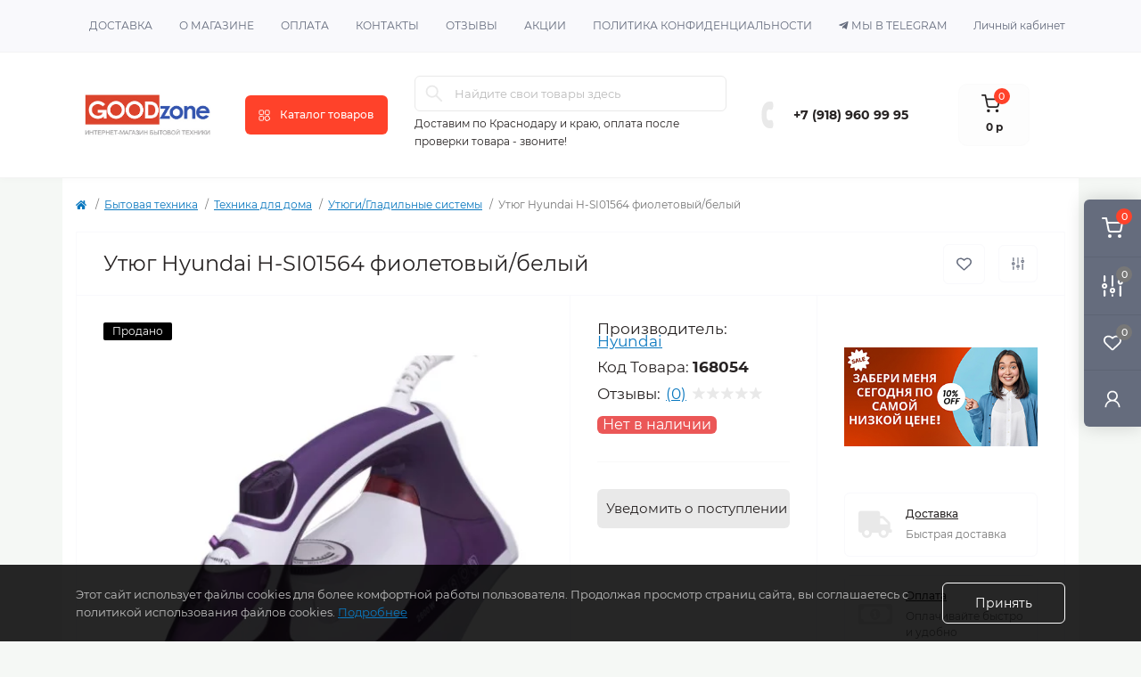

--- FILE ---
content_type: text/html; charset=utf-8
request_url: https://goodzone23.ru/705-bytovaya-tekhnika/tekhnika_dlya_doma/utugi_gladilnye_sistemy/143835-utyug-hyundai-h-si01564-2600vt-fioletovyj-be/
body_size: 21790
content:
<!DOCTYPE html>
<!--[if IE]><![endif]-->
<!--[if IE 8 ]><html dir="ltr" lang="ru" class="ie8"><![endif]-->
<!--[if IE 9 ]><html dir="ltr" lang="ru" class="ie9"><![endif]-->
<!--[if (gt IE 9)|!(IE)]><!-->
<html dir="ltr" lang="ru" class="body-product">
<!--<![endif]-->
<head>
<meta charset="UTF-8" />
<meta name="viewport" content="width=device-width, initial-scale=1.0">
<meta http-equiv="X-UA-Compatible" content="IE=edge">
<title>Купить Утюг Hyundai H-SI01564 фиолетовый/белый недорого в Краснодаре - Большой каталог товаров с ценами в интернет-магазине Goodzone23</title>
<meta property="og:title" content="Купить Утюг Hyundai H-SI01564 фиолетовый/белый недорого в Краснодаре - Большой каталог товаров с ценами в интернет-магазине Goodzone23" />
<meta property="og:description" content="Купить Утюг Hyundai H-SI01564 фиолетовый/белый по дешёвым ценам в каталоге интернет-магазина. Стоимость всех товаров на официальном сайте Goodzone23 - закажите по телефону: +7 (918) 960 99 95" />
<meta property="og:site_name" content="GoodZone23.ru" />
<meta property="og:url" content="https://goodzone23.ru/705-bytovaya-tekhnika/tekhnika_dlya_doma/utugi_gladilnye_sistemy/143835-utyug-hyundai-h-si01564-2600vt-fioletovyj-be/" />
<meta property="og:image" content="https://goodzone23.ru/image/catalog/product/635/35/product_image_143835_191394.jpg" />
<meta property="og:image:type" content="image/jpeg" />
<meta property="og:image:width" content="652" />
<meta property="og:image:height" content="701" />
<meta property="og:image:alt" content="Утюг Hyundai H-SI01564 фиолетовый/белый" />
<meta property="og:type" content="product" />
<meta name="yandex-verification" content="87178964" />
<base href="https://goodzone23.ru/" />
<meta name="description" content="Купить Утюг Hyundai H-SI01564 фиолетовый/белый по дешёвым ценам в каталоге интернет-магазина. Стоимость всех товаров на официальном сайте Goodzone23 - закажите по телефону: +7 (918) 960 99 95" />
<link rel="preload" as="image" href="https://goodzone23.ru/image/cache/webp/catalog/product/635/35/product_image_143835_191394-500x500.webp">
<link rel="preload" as="image" href="https://goodzone23.ru/image/catalog/logo.jpg">
<link href="catalog/view/theme/oct_remarket/stylesheet/main.css" rel="stylesheet" media="screen" />
<link href="catalog/view/theme/oct_remarket/stylesheet/oct_stickers.css" rel="stylesheet" media="screen" />
<link href="catalog/view/theme/oct_remarket/stylesheet/dynamic_stylesheet_0.css" rel="stylesheet" media="screen" />
<link href="catalog/view/theme/oct_remarket/js/slick/slick.min.css" rel="stylesheet" media="screen" />
<script src="min/cache/fb7581af9e9d711ce18c102aa2e10768.js?20221012194247"></script>
<link href="https://goodzone23.ru/705-bytovaya-tekhnika/tekhnika_dlya_doma/utugi_gladilnye_sistemy/143835-utyug-hyundai-h-si01564-2600vt-fioletovyj-be/" rel="canonical" />
<link href="https://goodzone23.ru/image/catalog/favicon.png" rel="icon" />
<script>
    let octFonts = localStorage.getItem('octFonts');
    if (octFonts !== null) {
        var octHead  = document.getElementsByTagName('head')[0];
        var octLink  = document.createElement('link');
        octLink.rel  = 'stylesheet';
        octLink.type = 'text/css';
        octLink.href = location.protocol + '//' + location.host + '/catalog/view/theme/oct_remarket/stylesheet/oct-fonts.css';
        octLink.media = 'all';
        octHead.appendChild(octLink);
    }
</script>

	<!-- Yandex.Metrika counter -->
	<script>
				window.dataLayer = window.dataLayer || [];
		
		(function(m,e,t,r,i,k,a){m[i]=m[i]||function(){(m[i].a=m[i].a||[]).push(arguments)};
		m[i].l=1*new Date();k=e.createElement(t),a=e.getElementsByTagName(t)[0],k.async=1,k.src=r,a.parentNode.insertBefore(k,a)})
		(window, document, "script", "https://mc.yandex.ru/metrika/tag.js", "ym");

		ym(87178964, "init", {
	        clickmap:true,
	        trackLinks:true,
	        accurateTrackBounce:true,
	        webvisor:true,
	        	        ecommerce:"dataLayer"
	        		});
	</script>
	<noscript><div><img src="https://mc.yandex.ru/watch/87178964" style="position:absolute; left:-9999px;" alt="" /></div></noscript>
	<!-- /Yandex.Metrika counter -->

		<script>
	function octYandexEcommerce(value) {
	    if(typeof dataLayer != 'undefined') {
	        var products = [{
	            "id": value['oct_analytics_yandex_product_id'],
	            "name": value['oct_analytics_yandex_name'],
	            "price": value['oct_analytics_yandex_price'],
	            "brand": value['oct_analytics_yandex_manufacturer'],
	            "category": value['oct_analytics_yandex_category'],
	            "quantity": value['oct_analytics_yandex_quantity']
	        }];

	        dataLayer.push({"ecommerce": {"add": {"products": products}}});
	    }
	}
	</script>
	
<script src="//code.jivo.ru/widget/4uR7avWyUq" async></script>
</head>
<body>

<div class="oct-fixed-bar fixed-right d-none d-lg-block">
        <div onclick="octPopupCart();" class="oct-fixed-bar-item oct-fixed-bar-item-cart" title="Корзина">
        <img src="catalog/view/theme/oct_remarket/img/sprite.svg#include--fixed-bar-cart" alt="Корзина" width="24" height="24">
        <span class="oct-fixed-bar-quantity oct-fixed-bar-quantity-cart">0</span>
    </div>
            <a href="https://goodzone23.ru/compare-products/" class="oct-fixed-bar-item oct-fixed-bar-item-compare" title="Список сравнения">
        <img src="catalog/view/theme/oct_remarket/img/sprite.svg#include--fixed-bar-compare" alt="Список сравнения" width="24" height="24">
        <span class="oct-fixed-bar-quantity oct-fixed-bar-compare-quantity">0</span>
    </a>
            <a href="https://goodzone23.ru/wishlist/" class="oct-fixed-bar-item oct-fixed-bar-item-wishlist" title="Список желаний">
        <img src="catalog/view/theme/oct_remarket/img/sprite.svg#include--fixed-bar-wishlist" alt="Список желаний" width="24" height="20">
        <span class="oct-fixed-bar-quantity oct-fixed-bar-wishlist-quantity">0</span>
    </a>
                            <div onclick="octPopupLogin();" class="oct-fixed-bar-item oct-fixed-bar-item-viewed" title="Личный кабинет">
            <img src="catalog/view/theme/oct_remarket/img/sprite.svg#include--fixed-bar-account" alt="Личный кабинет" width="20" height="22">
        </div>
            </div>
<nav id="rm_mobile_nav" class="d-lg-none fixed-top d-flex align-items-center justify-content-between">
    <button type="button" id="rm_mobile_menu_button" class="rm-btn primary rm_mobile_sidebar_toggle" onclick="rmSidebar('Меню', 'menu');" aria-label="Menu">
        <span class="rm-btn-icon">
            <span></span>
            <span></span>
            <span></span>
        </span>
    </button>
    <div class="rm-mobile-nav-buttons d-flex">
                <button type="button"  class="rm-mobile-nav-buttons-btn rm-mobile-locatons-btn" onclick="rmSidebar('Наш адрес', 'locations');" aria-label="Locations">
            <img src="catalog/view/theme/oct_remarket/img/sprite.svg#include--mobile-locations-icon" alt="" width="20" height="20">
        </button>
                        <button type="button" class="rm-mobile-nav-buttons-btn rm-mobile-contacts-btn" onclick="rmSidebar('Контакты', 'contacts');" aria-label="Contacts">
            <img src="catalog/view/theme/oct_remarket/img/sprite.svg#include--mobile-contacts-icon" alt="" width="21" height="21">
        </button>
            </div>
</nav>

<div id="rm_sidebar" class="rm-sidebar">
    <div class="rm-sidebar-content">
        <div class="rm-sidebar-title d-flex alig-items-center justify-content-between">
            <span class="rm-sidebar-title-text">Меню</span>
            <span class="rm-sidebar-title-close modal-close">
                <span aria-hidden="true" class="modal-close-icon modal-close-left"></span>
                <span aria-hidden="true" class="modal-close-icon modal-close-right"></span>
            </span>
        </div>
        <div id="rm_sidebar_content"></div>
    </div>
</div>
<nav id="top" class="top-nav d-none d-lg-block">
	<div class="container d-flex justify-content-between">
	  			<ul class="top-nav-info-list list-unstyled d-flex align-items-center text-uppercase">
						<li><a href="/delivery">Доставка</a></li>
						<li><a href="/about">О магазине</a></li>
						<li><a href="/oplata">Оплата</a></li>
						<li><a href="/contacts">Контакты</a></li>
						<li><a href="/reviews">Отзывы</a></li>
						<li><a href="/specials">Акции</a></li>
						<li><a href="/terms">Политика конфиденциальности</a></li>
						<li><i class="fab fa-telegram-plane"></i> <a href="https://t.me/GOODzone23">Мы в telegram</a></li>
		</ul>
				<div class="top-nav-account-links list-unstyled d-flex">
			
			
            			<div class="top-nav-account-links-item rm-dropdown-box">
								<span onclick="octPopupLogin();" title="Личный кабинет" class="d-flex align-items-center" role="button" aria-haspopup="true">Личный кабинет</span>
					        </div>
            		</div>
	</div>
</nav>
<header>
  <div class="container-fluid container-sm">
    <div class="row align-items-center flex-column flex-md-row">
		    	<div class="col-md-3 col-lg-2 order-0">
            <div id="logo" class="d-flex align-items-center justify-content-center">
    			    			<a href="https://goodzone23.ru/">
    				<img src="https://goodzone23.ru/image/catalog/logo.jpg" title="GoodZone23.ru" alt="GoodZone23.ru" class="img-fluid" width="280" height="77" />
    			</a>
    			            </div>
		</div>
		        <div class="col-2 d-none d-lg-block order-1">
            <button id="menu_toggle_button" type="button" aria-label="Menu" class="rm-btn primary d-flex align-items-center justify-content-between">
                <span class="rm-btn-icon">
                    <img class="catalog-icon" src="catalog/view/theme/oct_remarket/img/sprite.svg#include--footer-catalog-icon" alt="" width="14" height="14">
                    <img class="close-icon" src="catalog/view/theme/oct_remarket/img/sprite.svg#include--close-catalog-icon" alt="" width="14" height="14">
                </span>
                <span class="rm-btn-text">Каталог товаров</span>
            </button>
        </div>
        <div class="col-12 col-md-6 col-lg-4 order-3 order-md-2 mt-lg-2 mt-xl-3">
            <form id="search" class="rm-search">
    <input id="input_search" type="text" name="search" value="" placeholder="Найдите свои товары здесь" class="w-100 h-100">
    <button type="button" aria-label="Search" id="rm-search-button" class="btn-search d-flex align-items-center justify-content-center"><img src="catalog/view/theme/oct_remarket/img/sprite.svg#include--header-search-icon" alt="" width="20" height="20" /></button>
	<div id="rm_livesearch_close" onclick="clearLiveSearch();" class="d-flex align-items-center justify-content-center"><img src="catalog/view/theme/oct_remarket/img/sprite.svg#include--livesearch-close-icon" alt="" width="25" height="25" /></div>
	<div id="rm_livesearch"></div>
</form>

<script>
function clearLiveSearch() {
	$('#rm_livesearch_close').removeClass('visible');
    $('#rm_overlay').removeClass('active');
	$('#rm_livesearch').removeClass('expanded');
	$('#rm_livesearch').html('');
	$('#input_search').val('').removeClass('active');
}

$(document).ready(function() {
	let timer, delay = 1;

    $('#input_search').keyup(function(event) {
	    switch(event.keyCode) {
			case 37:
			case 39:
			case 38:
			case 40:
				return;
			case 27:
				clearLiveSearch();
				return;
		  }

	    clearTimeout(timer);

	    timer = setTimeout(function() {
	        let value = $('#search input[name=\'search\']').val();

			if (value.length >= 2) {
				let key = encodeURIComponent(value);
				octsearch.search(key, 'desktop');
			} else if (value.length === 0) {
				clearLiveSearch();
			}

	    }, delay );
	});
});

var octsearch = {
	'search': function(key, type) {
		$.ajax({
			url: 'index.php?route=octemplates/module/oct_live_search',
			type: 'post',
			data: 'key=' + key,
			dataType: 'html',
			cache: false,
			success: function(data) {
				$('#rm_livesearch').html(data).addClass('expanded');

				if(data = data.match(/livesearch/g)) {
					$('#rm_livesearch_close').addClass('visible');
	                $('#input_search, #rm_overlay').addClass('active');
                    $('#rm_overlay').addClass('transparent');

				} else {
					$('#rm_livesearch_close').removeClass('visible');
	                $('#input_search, #rm_overlay').removeClass('active');
				}
			}
		});
	}
}
</script>

                		<div class="rm-header-address d-none d-lg-block">
			<span>
						Доставим по Краснодару и краю, оплата после проверки товара - звоните!</span>
						
					</div>
					
    	        <div class="rm-dropdown-box w-100">    		</div>
    		        </div>
				<div class="col-12 col-md-3 col-lg-2 d-none d-md-flex justify-content-center order-2 order-md-3">
          <div class="rm-header-phones d-flex align-items-center">
            <div class="rm-header-phones-icon">
              <img src="catalog/view/theme/oct_remarket/img/sprite.svg#include--header-phones-icon" alt="" width="30" height="30">
            </div>
            <div class="rm-header-phones-list">
                        <a href="tel:+79189609995" class="rm-header-phones-list-item">+7 (918) 960 99 95</a>
                                    </div>
          </div>
        </div>
                <div class="col-md-2 d-lg-flex justify-content-center order-4">
            <button title="Корзина" id="cart" class="rm-header-cart d-flex flex-column align-items-center" type="button" onclick="octPopupCart();">
<span class="rm-header-cart-icon position-relative">
    <img src="catalog/view/theme/oct_remarket/img/sprite.svg#include--header-cart-icon" alt="cart-icon" width="21" height="21">
    <span class="rm-header-cart-quantity">0</span>
</span>
<span class="rm-header-cart-text">0 р</span>
</button>

        </div>
        <div id="rm-menu" class="rm-menu d-flex">
    <nav>
        <ul class="rm-menu-list list-unstyled">
                        <li class="rm-menu-list-item">
                <div class="d-flex align-items-center justify-content-between">
                    <a href="https://goodzone23.ru/705-bytovaya-tekhnika/"  class="rm-menu-list-item-link d-flex align-items-center">
                                                    <img class="rm-menu-list-item-icon" src="https://goodzone23.ru/image/cache/webp/catalog/KBT1-50x50.webp" alt="Бытовая техника" width="50" height="50">
                                                <span class="rm-menu-list-item-name">Бытовая техника</span>
                    </a>
                                            <span class="rm-menu-list-item-chevron"></span>
                                    </div>
                                <div class="rm-menu-list-item-child">
                                            <div class="rm-menu-list-item-child-links d-flex h-100">
                                                                                    <div class="rm-menu-list-item-child-links-categories row w-100">
                                                                <div class="rm-menu-list-item-child-links-categories-item col-3 d-flex flex-column align-items-start">
                                    <a href="https://goodzone23.ru/705-bytovaya-tekhnika/krupnaya_bytovaya_tekhnika/" title="Крупная бытовая техника" class="rm-menu-list-item-child-links-categories-item-title">Крупная бытовая техника</a>
                                                                                                                        <a href="https://goodzone23.ru/705-bytovaya-tekhnika/krupnaya_bytovaya_tekhnika/kholodilniki/" title="Холодильники">Холодильники</a>
                                                                                    <a href="https://goodzone23.ru/705-bytovaya-tekhnika/krupnaya_bytovaya_tekhnika/kholodilniki-vstraivaemye/" title="Холодильники встраиваемые">Холодильники встраиваемые</a>
                                                                                    <a href="https://goodzone23.ru/705-bytovaya-tekhnika/krupnaya_bytovaya_tekhnika/morozilnye_kamery/" title="Морозильные камеры">Морозильные камеры</a>
                                                                                    <a href="https://goodzone23.ru/705-bytovaya-tekhnika/krupnaya_bytovaya_tekhnika/morozilnye_lari/" title="Морозильные лари">Морозильные лари</a>
                                                                                    <a href="https://goodzone23.ru/705-bytovaya-tekhnika/krupnaya_bytovaya_tekhnika/kholodilnye_vitriny/" title="Холодильные витрины">Холодильные витрины</a>
                                                                                    <a href="https://goodzone23.ru/705-bytovaya-tekhnika/krupnaya_bytovaya_tekhnika/vinnye_shkafy/" title="Холодильники винные">Холодильники винные</a>
                                                                                    <a href="https://goodzone23.ru/705-bytovaya-tekhnika/krupnaya_bytovaya_tekhnika/stiralnye_mashiny/" title="Стиральные машины">Стиральные машины</a>
                                                                                    <a href="https://goodzone23.ru/705-bytovaya-tekhnika/krupnaya_bytovaya_tekhnika/73_posudomoechnye_mashiny/" title="Посудомоечные машины">Посудомоечные машины</a>
                                                                                    <a href="https://goodzone23.ru/705-bytovaya-tekhnika/krupnaya_bytovaya_tekhnika/sushilnye_mashiny/" title="Сушильные машины">Сушильные машины</a>
                                                                                    <a href="https://goodzone23.ru/705-bytovaya-tekhnika/krupnaya_bytovaya_tekhnika/kukhonnye_plity/" title="Кухонные плиты">Кухонные плиты</a>
                                                                                    <a href="https://goodzone23.ru/705-bytovaya-tekhnika/krupnaya_bytovaya_tekhnika/dukhovye_shkafy/" title="Духовые шкафы">Духовые шкафы</a>
                                                                                    <a href="https://goodzone23.ru/705-bytovaya-tekhnika/krupnaya_bytovaya_tekhnika/vytyazhki/" title="Вытяжки для кухни">Вытяжки для кухни</a>
                                                                                    <a href="https://goodzone23.ru/705-bytovaya-tekhnika/krupnaya_bytovaya_tekhnika/varochnye_poverkhnosti/" title="Варочные поверхности">Варочные поверхности</a>
                                                                                    <a href="https://goodzone23.ru/705-bytovaya-tekhnika/krupnaya_bytovaya_tekhnika/88_mikrovolnovye_pechi/" title="Микроволновые печи">Микроволновые печи</a>
                                                                                    <a href="https://goodzone23.ru/705-bytovaya-tekhnika/krupnaya_bytovaya_tekhnika/zharochnye_shkafy/" title="Мини-печи">Мини-печи</a>
                                                                                    <a href="https://goodzone23.ru/705-bytovaya-tekhnika/krupnaya_bytovaya_tekhnika/718-nastol-nye-plity/" title="Настольные плиты">Настольные плиты</a>
                                                                                    <a href="https://goodzone23.ru/705-bytovaya-tekhnika/krupnaya_bytovaya_tekhnika/717-kofemashiny/" title="Кофемашины">Кофемашины</a>
                                                                                <a href="https://goodzone23.ru/705-bytovaya-tekhnika/krupnaya_bytovaya_tekhnika/" class="see-all" title="Смотреть все">Смотреть все</a>
                                                                    </div>
                                                                <div class="rm-menu-list-item-child-links-categories-item col-3 d-flex flex-column align-items-start">
                                    <a href="https://goodzone23.ru/705-bytovaya-tekhnika/tekhnika_dlya_kukhni/" title="Техника для кухни" class="rm-menu-list-item-child-links-categories-item-title">Техника для кухни</a>
                                                                                                                        <a href="https://goodzone23.ru/705-bytovaya-tekhnika/tekhnika_dlya_kukhni/aerogrili/" title="Аэрогрили">Аэрогрили</a>
                                                                                    <a href="https://goodzone23.ru/705-bytovaya-tekhnika/tekhnika_dlya_kukhni/blendery/" title="Блендеры">Блендеры</a>
                                                                                    <a href="https://goodzone23.ru/705-bytovaya-tekhnika/tekhnika_dlya_kukhni/vafelnitsy_i_buterbrodnitsy/" title="Вафельницы и бутербродницы">Вафельницы и бутербродницы</a>
                                                                                    <a href="https://goodzone23.ru/705-bytovaya-tekhnika/tekhnika_dlya_kukhni/733-izmelchiteli-otkhodov/" title="Измельчители отходов">Измельчители отходов</a>
                                                                                    <a href="https://goodzone23.ru/705-bytovaya-tekhnika/tekhnika_dlya_kukhni/kofevarki_i_kofemashiny/" title="Кофеварки и кофемашины">Кофеварки и кофемашины</a>
                                                                                    <a href="https://goodzone23.ru/705-bytovaya-tekhnika/tekhnika_dlya_kukhni/kofemolki/" title="Кофемолки">Кофемолки</a>
                                                                                    <a href="https://goodzone23.ru/705-bytovaya-tekhnika/tekhnika_dlya_kukhni/kukhonnye_vesy/" title="Кухонные весы">Кухонные весы</a>
                                                                                    <a href="https://goodzone23.ru/705-bytovaya-tekhnika/tekhnika_dlya_kukhni/kukhonnye_kombayny_i_izmelchiteli/" title="Кухонные комбайны и измельчители">Кухонные комбайны и измельчители</a>
                                                                                    <a href="https://goodzone23.ru/705-bytovaya-tekhnika/tekhnika_dlya_kukhni/miksery/" title="Миксеры">Миксеры</a>
                                                                                    <a href="https://goodzone23.ru/705-bytovaya-tekhnika/tekhnika_dlya_kukhni/multivarki/" title="Мультиварки">Мультиварки</a>
                                                                                    <a href="https://goodzone23.ru/705-bytovaya-tekhnika/tekhnika_dlya_kukhni/myasorubki/" title="Мясорубки">Мясорубки</a>
                                                                                    <a href="https://goodzone23.ru/705-bytovaya-tekhnika/tekhnika_dlya_kukhni/parovarki/" title="Пароварки">Пароварки</a>
                                                                                    <a href="https://goodzone23.ru/705-bytovaya-tekhnika/tekhnika_dlya_kukhni/sokovyzhimalki/" title="Соковыжималки">Соковыжималки</a>
                                                                                    <a href="https://goodzone23.ru/705-bytovaya-tekhnika/tekhnika_dlya_kukhni/tostery/" title="Тостеры">Тостеры</a>
                                                                                    <a href="https://goodzone23.ru/705-bytovaya-tekhnika/tekhnika_dlya_kukhni/friturnitsy/" title="Фритюрницы">Фритюрницы</a>
                                                                                    <a href="https://goodzone23.ru/705-bytovaya-tekhnika/tekhnika_dlya_kukhni/khlebopechki/" title="Хлебопечки">Хлебопечки</a>
                                                                                    <a href="https://goodzone23.ru/705-bytovaya-tekhnika/tekhnika_dlya_kukhni/elektro_grili/" title="Электро грили">Электро грили</a>
                                                                                <a href="https://goodzone23.ru/705-bytovaya-tekhnika/tekhnika_dlya_kukhni/" class="see-all" title="Смотреть все">Смотреть все</a>
                                                                    </div>
                                                                <div class="rm-menu-list-item-child-links-categories-item col-3 d-flex flex-column align-items-start">
                                    <a href="https://goodzone23.ru/705-bytovaya-tekhnika/tekhnika_dlya_doma/" title="Техника для дома" class="rm-menu-list-item-child-links-categories-item-title">Техника для дома</a>
                                                                                                                        <a href="https://goodzone23.ru/705-bytovaya-tekhnika/tekhnika_dlya_doma/paroochistiteli_i_otparivateli/" title="Отпариватели">Отпариватели</a>
                                                                                    <a href="https://goodzone23.ru/705-bytovaya-tekhnika/tekhnika_dlya_doma/pylesosy/" title="Пылесосы">Пылесосы</a>
                                                                                    <a href="https://goodzone23.ru/705-bytovaya-tekhnika/tekhnika_dlya_doma/729-roboty-pylesosy/" title="Роботы пылесосы">Роботы пылесосы</a>
                                                                                    <a href="https://goodzone23.ru/705-bytovaya-tekhnika/tekhnika_dlya_doma/utugi_gladilnye_sistemy/" title="Утюги/Гладильные системы">Утюги/Гладильные системы</a>
                                                                                    <a href="https://goodzone23.ru/705-bytovaya-tekhnika/tekhnika_dlya_doma/shveynye_mashiny_overloki/" title="Швейные машины/Оверлоки">Швейные машины/Оверлоки</a>
                                                                                <a href="https://goodzone23.ru/705-bytovaya-tekhnika/tekhnika_dlya_doma/" class="see-all" title="Смотреть все">Смотреть все</a>
                                                                    </div>
                                                                <div class="rm-menu-list-item-child-links-categories-item col-3 d-flex flex-column align-items-start">
                                    <a href="https://goodzone23.ru/705-bytovaya-tekhnika/krasota_i_ukhod/" title="Красота и уход" class="rm-menu-list-item-child-links-categories-item-title">Красота и уход</a>
                                                                                                                        <a href="https://goodzone23.ru/705-bytovaya-tekhnika/krasota_i_ukhod/vesi_napolnie/" title="Весы напольные">Весы напольные</a>
                                                                                    <a href="https://goodzone23.ru/705-bytovaya-tekhnika/krasota_i_ukhod/mashinki_dlya_strizhki/" title="Машинки для стрижки">Машинки для стрижки</a>
                                                                                    <a href="https://goodzone23.ru/705-bytovaya-tekhnika/krasota_i_ukhod/pribory_dlya_ukladki/" title="Приборы для укладки">Приборы для укладки</a>
                                                                                    <a href="https://goodzone23.ru/705-bytovaya-tekhnika/krasota_i_ukhod/feny_i_pribory_dlya_ukladki/" title="Фены">Фены</a>
                                                                                    <a href="https://goodzone23.ru/705-bytovaya-tekhnika/krasota_i_ukhod/elektrobritvy/" title="Электробритвы">Электробритвы</a>
                                                                                    <a href="https://goodzone23.ru/705-bytovaya-tekhnika/krasota_i_ukhod/epilyatory/" title="Эпиляторы">Эпиляторы</a>
                                                                                <a href="https://goodzone23.ru/705-bytovaya-tekhnika/krasota_i_ukhod/" class="see-all" title="Смотреть все">Смотреть все</a>
                                                                    </div>
                                                            </div>
                                                    </div>
                                    </div>
                                            </li>
                        <li class="rm-menu-list-item">
                <div class="d-flex align-items-center justify-content-between">
                    <a href="https://goodzone23.ru/dlya_doma_i_sada/"  class="rm-menu-list-item-link d-flex align-items-center">
                                                    <img class="rm-menu-list-item-icon" src="https://goodzone23.ru/image/cache/webp/catalog/catalog/small_img/blue/blu12-50x50.webp" alt="Для дома и сада" width="50" height="50">
                                                <span class="rm-menu-list-item-name">Для дома и сада</span>
                    </a>
                                            <span class="rm-menu-list-item-chevron"></span>
                                    </div>
                                <div class="rm-menu-list-item-child">
                                            <div class="rm-menu-list-item-child-links d-flex h-100">
                                                                                    <div class="rm-menu-list-item-child-links-categories row w-100">
                                                                <div class="rm-menu-list-item-child-links-categories-item col-3 d-flex flex-column align-items-start">
                                    <a href="https://goodzone23.ru/dlya_doma_i_sada/avtomoyki/" title="Автомойки" class="rm-menu-list-item-child-links-categories-item-title">Автомойки</a>
                                                                    </div>
                                                                <div class="rm-menu-list-item-child-links-categories-item col-3 d-flex flex-column align-items-start">
                                    <a href="https://goodzone23.ru/dlya_doma_i_sada/benzopily/" title="Бензопилы" class="rm-menu-list-item-child-links-categories-item-title">Бензопилы</a>
                                                                    </div>
                                                                <div class="rm-menu-list-item-child-links-categories-item col-3 d-flex flex-column align-items-start">
                                    <a href="https://goodzone23.ru/dlya_doma_i_sada/betonomeshalki/" title="Бетономешалки" class="rm-menu-list-item-child-links-categories-item-title">Бетономешалки</a>
                                                                    </div>
                                                                <div class="rm-menu-list-item-child-links-categories-item col-3 d-flex flex-column align-items-start">
                                    <a href="https://goodzone23.ru/dlya_doma_i_sada/gazonokosilki/" title="Газонокосилки" class="rm-menu-list-item-child-links-categories-item-title">Газонокосилки</a>
                                                                    </div>
                                                                <div class="rm-menu-list-item-child-links-categories-item col-3 d-flex flex-column align-items-start">
                                    <a href="https://goodzone23.ru/dlya_doma_i_sada/660-kompressory/" title="Компрессоры" class="rm-menu-list-item-child-links-categories-item-title">Компрессоры</a>
                                                                    </div>
                                                                <div class="rm-menu-list-item-child-links-categories-item col-3 d-flex flex-column align-items-start">
                                    <a href="https://goodzone23.ru/dlya_doma_i_sada/motobloki_i_kultivatory/" title="Мотоблоки и культиваторы" class="rm-menu-list-item-child-links-categories-item-title">Мотоблоки и культиваторы</a>
                                                                    </div>
                                                                <div class="rm-menu-list-item-child-links-categories-item col-3 d-flex flex-column align-items-start">
                                    <a href="https://goodzone23.ru/dlya_doma_i_sada/motopompy/" title="Мотопомпы" class="rm-menu-list-item-child-links-categories-item-title">Мотопомпы</a>
                                                                    </div>
                                                                <div class="rm-menu-list-item-child-links-categories-item col-3 d-flex flex-column align-items-start">
                                    <a href="https://goodzone23.ru/dlya_doma_i_sada/658-nasosy/" title="Насосы" class="rm-menu-list-item-child-links-categories-item-title">Насосы</a>
                                                                    </div>
                                                                <div class="rm-menu-list-item-child-links-categories-item col-3 d-flex flex-column align-items-start">
                                    <a href="https://goodzone23.ru/dlya_doma_i_sada/pylesosy_stroitelnye/" title="Пылесосы строительные" class="rm-menu-list-item-child-links-categories-item-title">Пылесосы строительные</a>
                                                                    </div>
                                                                <div class="rm-menu-list-item-child-links-categories-item col-3 d-flex flex-column align-items-start">
                                    <a href="https://goodzone23.ru/dlya_doma_i_sada/stabilizatory/" title="Стабилизаторы" class="rm-menu-list-item-child-links-categories-item-title">Стабилизаторы</a>
                                                                    </div>
                                                                <div class="rm-menu-list-item-child-links-categories-item col-3 d-flex flex-column align-items-start">
                                    <a href="https://goodzone23.ru/dlya_doma_i_sada/trimmery/" title="Триммеры" class="rm-menu-list-item-child-links-categories-item-title">Триммеры</a>
                                                                    </div>
                                                                <div class="rm-menu-list-item-child-links-categories-item col-3 d-flex flex-column align-items-start">
                                    <a href="https://goodzone23.ru/dlya_doma_i_sada/generatory/" title="Электростанции" class="rm-menu-list-item-child-links-categories-item-title">Электростанции</a>
                                                                    </div>
                                                            </div>
                                                    </div>
                                    </div>
                                            </li>
                        <li class="rm-menu-list-item">
                <div class="d-flex align-items-center justify-content-between">
                    <a href="https://goodzone23.ru/audiovideo_tekhnika/"  class="rm-menu-list-item-link d-flex align-items-center">
                                                    <img class="rm-menu-list-item-icon" src="https://goodzone23.ru/image/cache/webp/catalog/catalog/small_img/blue/blu2-50x50.webp" alt="Аудио-видео техника" width="50" height="50">
                                                <span class="rm-menu-list-item-name">Аудио-видео техника</span>
                    </a>
                                            <span class="rm-menu-list-item-chevron"></span>
                                    </div>
                                <div class="rm-menu-list-item-child">
                                            <div class="rm-menu-list-item-child-links d-flex h-100">
                                                                                    <div class="rm-menu-list-item-child-links-categories row w-100">
                                                                <div class="rm-menu-list-item-child-links-categories-item col-3 d-flex flex-column align-items-start">
                                    <a href="https://goodzone23.ru/audiovideo_tekhnika/televizory/" title="Телевизоры" class="rm-menu-list-item-child-links-categories-item-title">Телевизоры</a>
                                                                    </div>
                                                                <div class="rm-menu-list-item-child-links-categories-item col-3 d-flex flex-column align-items-start">
                                    <a href="https://goodzone23.ru/audiovideo_tekhnika/731-monitory/" title="Мониторы" class="rm-menu-list-item-child-links-categories-item-title">Мониторы</a>
                                                                    </div>
                                                                <div class="rm-menu-list-item-child-links-categories-item col-3 d-flex flex-column align-items-start">
                                    <a href="https://goodzone23.ru/audiovideo_tekhnika/kronsteiny/" title="Кронштейны для телевизора" class="rm-menu-list-item-child-links-categories-item-title">Кронштейны для телевизора</a>
                                                                    </div>
                                                                <div class="rm-menu-list-item-child-links-categories-item col-3 d-flex flex-column align-items-start">
                                    <a href="https://goodzone23.ru/audiovideo_tekhnika/107_domashnie_kinoteatry/" title="Домашние кинотеатры и Звуковые панели" class="rm-menu-list-item-child-links-categories-item-title">Домашние кинотеатры и Звуковые панели</a>
                                                                    </div>
                                                                <div class="rm-menu-list-item-child-links-categories-item col-3 d-flex flex-column align-items-start">
                                    <a href="https://goodzone23.ru/audiovideo_tekhnika/myzikalnie_centry/" title="Музыкальные центры" class="rm-menu-list-item-child-links-categories-item-title">Музыкальные центры</a>
                                                                    </div>
                                                                <div class="rm-menu-list-item-child-links-categories-item col-3 d-flex flex-column align-items-start">
                                    <a href="https://goodzone23.ru/audiovideo_tekhnika/726-umnye-kolonki/" title="Умные колонки" class="rm-menu-list-item-child-links-categories-item-title">Умные колонки</a>
                                                                    </div>
                                                            </div>
                                                    </div>
                                    </div>
                                            </li>
                        <li class="rm-menu-list-item">
                <div class="d-flex align-items-center justify-content-between">
                    <a href="https://goodzone23.ru/klimaticheskoe_oborudovanie/"  class="rm-menu-list-item-link d-flex align-items-center">
                                                    <img class="rm-menu-list-item-icon" src="https://goodzone23.ru/image/cache/webp/catalog/catalog/small_img/blue/blu4-50x50.webp" alt="Климатическое оборудование" width="50" height="50">
                                                <span class="rm-menu-list-item-name">Климатическое оборудование</span>
                    </a>
                                            <span class="rm-menu-list-item-chevron"></span>
                                    </div>
                                <div class="rm-menu-list-item-child">
                                            <div class="rm-menu-list-item-child-links d-flex h-100">
                                                                                    <div class="rm-menu-list-item-child-links-categories row w-100">
                                                                <div class="rm-menu-list-item-child-links-categories-item col-3 d-flex flex-column align-items-start">
                                    <a href="https://goodzone23.ru/klimaticheskoe_oborudovanie/split_sistemy/" title="Сплит системы" class="rm-menu-list-item-child-links-categories-item-title">Сплит системы</a>
                                                                    </div>
                                                                <div class="rm-menu-list-item-child-links-categories-item col-3 d-flex flex-column align-items-start">
                                    <a href="https://goodzone23.ru/klimaticheskoe_oborudovanie/ventilyatory/" title="Вентиляторы" class="rm-menu-list-item-child-links-categories-item-title">Вентиляторы</a>
                                                                    </div>
                                                                <div class="rm-menu-list-item-child-links-categories-item col-3 d-flex flex-column align-items-start">
                                    <a href="https://goodzone23.ru/klimaticheskoe_oborudovanie/kullery/" title="Кулеры" class="rm-menu-list-item-child-links-categories-item-title">Кулеры</a>
                                                                    </div>
                                                                <div class="rm-menu-list-item-child-links-categories-item col-3 d-flex flex-column align-items-start">
                                    <a href="https://goodzone23.ru/klimaticheskoe_oborudovanie/elektro_obogrevateli/" title="Электрообогреватели" class="rm-menu-list-item-child-links-categories-item-title">Электрообогреватели</a>
                                                                    </div>
                                                                <div class="rm-menu-list-item-child-links-categories-item col-3 d-flex flex-column align-items-start">
                                    <a href="https://goodzone23.ru/klimaticheskoe_oborudovanie/uvlazhniteli_vozdukha/" title="Увлажнители воздуха" class="rm-menu-list-item-child-links-categories-item-title">Увлажнители воздуха</a>
                                                                    </div>
                                                            </div>
                                                    </div>
                                    </div>
                                            </li>
                        <li class="rm-menu-list-item">
                <div class="d-flex align-items-center justify-content-between">
                    <a href="https://goodzone23.ru/673-mebel-dlya-ofisa/"  class="rm-menu-list-item-link d-flex align-items-center">
                                                    <img class="rm-menu-list-item-icon" src="https://goodzone23.ru/image/cache/webp/catalog/Mebeldlyaoffisa-50x50.webp" alt="Мебель для офиса и дома" width="50" height="50">
                                                <span class="rm-menu-list-item-name">Мебель для офиса и дома</span>
                    </a>
                                            <span class="rm-menu-list-item-chevron"></span>
                                    </div>
                                <div class="rm-menu-list-item-child">
                                            <div class="rm-menu-list-item-child-links d-flex h-100">
                                                                                    <div class="rm-menu-list-item-child-links-categories row w-100">
                                                                <div class="rm-menu-list-item-child-links-categories-item col-3 d-flex flex-column align-items-start">
                                    <a href="https://goodzone23.ru/673-mebel-dlya-ofisa/721-kresla-detskie/" title="Кресла детские" class="rm-menu-list-item-child-links-categories-item-title">Кресла детские</a>
                                                                    </div>
                                                                <div class="rm-menu-list-item-child-links-categories-item col-3 d-flex flex-column align-items-start">
                                    <a href="https://goodzone23.ru/673-mebel-dlya-ofisa/kresla_igrovye/" title="Кресла игровые" class="rm-menu-list-item-child-links-categories-item-title">Кресла игровые</a>
                                                                    </div>
                                                                <div class="rm-menu-list-item-child-links-categories-item col-3 d-flex flex-column align-items-start">
                                    <a href="https://goodzone23.ru/673-mebel-dlya-ofisa/674-ofisnye-kresla/" title="Офисные кресла" class="rm-menu-list-item-child-links-categories-item-title">Офисные кресла</a>
                                                                    </div>
                                                            </div>
                                                    </div>
                                    </div>
                                            </li>
                        <li class="rm-menu-list-item">
                <div class="d-flex align-items-center justify-content-between">
                    <a href="https://goodzone23.ru/otoplenie/"  class="rm-menu-list-item-link d-flex align-items-center">
                                                    <img class="rm-menu-list-item-icon" src="https://goodzone23.ru/image/cache/webp/catalog/catalog/small_img/blue/blu11-50x50.webp" alt="Отопление" width="50" height="50">
                                                <span class="rm-menu-list-item-name">Отопление</span>
                    </a>
                                            <span class="rm-menu-list-item-chevron"></span>
                                    </div>
                                <div class="rm-menu-list-item-child">
                                            <div class="rm-menu-list-item-child-links d-flex h-100">
                                                                                    <div class="rm-menu-list-item-child-links-categories row w-100">
                                                                <div class="rm-menu-list-item-child-links-categories-item col-3 d-flex flex-column align-items-start">
                                    <a href="https://goodzone23.ru/otoplenie/vodonagrevateli_kosvennogo_nagreva/" title="Водонагреватели косвенного нагрева" class="rm-menu-list-item-child-links-categories-item-title">Водонагреватели косвенного нагрева</a>
                                                                    </div>
                                                                <div class="rm-menu-list-item-child-links-categories-item col-3 d-flex flex-column align-items-start">
                                    <a href="https://goodzone23.ru/otoplenie/vodonagrevateli_elektricheskie/" title="Водонагреватели электрические" class="rm-menu-list-item-child-links-categories-item-title">Водонагреватели электрические</a>
                                                                    </div>
                                                                <div class="rm-menu-list-item-child-links-categories-item col-3 d-flex flex-column align-items-start">
                                    <a href="https://goodzone23.ru/otoplenie/gazovye_kolonki/" title="Газовые колонки" class="rm-menu-list-item-child-links-categories-item-title">Газовые колонки</a>
                                                                    </div>
                                                                <div class="rm-menu-list-item-child-links-categories-item col-3 d-flex flex-column align-items-start">
                                    <a href="https://goodzone23.ru/otoplenie/kotly_dlya_otopleniya/" title="Котлы для отопления" class="rm-menu-list-item-child-links-categories-item-title">Котлы для отопления</a>
                                                                                                                        <a href="https://goodzone23.ru/otoplenie/kotly_dlya_otopleniya/zhidkotoplivnye_kotly/" title="Жидкотопливные котлы">Жидкотопливные котлы</a>
                                                                                    <a href="https://goodzone23.ru/otoplenie/kotly_dlya_otopleniya/napolnye_kotly/" title="Напольные котлы">Напольные котлы</a>
                                                                                    <a href="https://goodzone23.ru/otoplenie/kotly_dlya_otopleniya/nastennye_kotly/" title="Настенные котлы">Настенные котлы</a>
                                                                                    <a href="https://goodzone23.ru/otoplenie/kotly_dlya_otopleniya/tverdotoplivnyy_kotel/" title="Твердотопливный котел">Твердотопливный котел</a>
                                                                                    <a href="https://goodzone23.ru/otoplenie/kotly_dlya_otopleniya/elektricheskie/" title="Электрические">Электрические</a>
                                                                                <a href="https://goodzone23.ru/otoplenie/kotly_dlya_otopleniya/" class="see-all" title="Смотреть все">Смотреть все</a>
                                                                    </div>
                                                                <div class="rm-menu-list-item-child-links-categories-item col-3 d-flex flex-column align-items-start">
                                    <a href="https://goodzone23.ru/otoplenie/radiatory/" title="Радиаторы" class="rm-menu-list-item-child-links-categories-item-title">Радиаторы</a>
                                                                    </div>
                                                                <div class="rm-menu-list-item-child-links-categories-item col-3 d-flex flex-column align-items-start">
                                    <a href="https://goodzone23.ru/otoplenie/tsirkulyatsionne_nasosy/" title="Циркуляционне насосы" class="rm-menu-list-item-child-links-categories-item-title">Циркуляционне насосы</a>
                                                                    </div>
                                                            </div>
                                                    </div>
                                    </div>
                                            </li>
                        <li class="rm-menu-list-item">
                <div class="d-flex align-items-center justify-content-between">
                    <a href="https://goodzone23.ru/instrument/"  class="rm-menu-list-item-link d-flex align-items-center">
                                                    <img class="rm-menu-list-item-icon" src="https://goodzone23.ru/image/cache/webp/catalog/catalog/small_img/blue/blu13-50x50.webp" alt="Инструмент" width="50" height="50">
                                                <span class="rm-menu-list-item-name">Инструмент</span>
                    </a>
                                            <span class="rm-menu-list-item-chevron"></span>
                                    </div>
                                <div class="rm-menu-list-item-child">
                                            <div class="rm-menu-list-item-child-links d-flex h-100">
                                                                                    <div class="rm-menu-list-item-child-links-categories row w-100">
                                                                <div class="rm-menu-list-item-child-links-categories-item col-3 d-flex flex-column align-items-start">
                                    <a href="https://goodzone23.ru/instrument/dreli/" title="Дрели" class="rm-menu-list-item-child-links-categories-item-title">Дрели</a>
                                                                    </div>
                                                                <div class="rm-menu-list-item-child-links-categories-item col-3 d-flex flex-column align-items-start">
                                    <a href="https://goodzone23.ru/instrument/lobziki/" title="Лобзики" class="rm-menu-list-item-child-links-categories-item-title">Лобзики</a>
                                                                    </div>
                                                                <div class="rm-menu-list-item-child-links-categories-item col-3 d-flex flex-column align-items-start">
                                    <a href="https://goodzone23.ru/instrument/lshm/" title="ЛШМ" class="rm-menu-list-item-child-links-categories-item-title">ЛШМ</a>
                                                                    </div>
                                                                <div class="rm-menu-list-item-child-links-categories-item col-3 d-flex flex-column align-items-start">
                                    <a href="https://goodzone23.ru/instrument/perforatory/" title="Перфораторы" class="rm-menu-list-item-child-links-categories-item-title">Перфораторы</a>
                                                                    </div>
                                                                <div class="rm-menu-list-item-child-links-categories-item col-3 d-flex flex-column align-items-start">
                                    <a href="https://goodzone23.ru/instrument/pily_diskovye/" title="Пилы дисковые" class="rm-menu-list-item-child-links-categories-item-title">Пилы дисковые</a>
                                                                    </div>
                                                                <div class="rm-menu-list-item-child-links-categories-item col-3 d-flex flex-column align-items-start">
                                    <a href="https://goodzone23.ru/instrument/pily_tortsovochnye/" title="Пилы торцовочные" class="rm-menu-list-item-child-links-categories-item-title">Пилы торцовочные</a>
                                                                    </div>
                                                                <div class="rm-menu-list-item-child-links-categories-item col-3 d-flex flex-column align-items-start">
                                    <a href="https://goodzone23.ru/instrument/pshm/" title="ПШМ" class="rm-menu-list-item-child-links-categories-item-title">ПШМ</a>
                                                                    </div>
                                                                <div class="rm-menu-list-item-child-links-categories-item col-3 d-flex flex-column align-items-start">
                                    <a href="https://goodzone23.ru/instrument/svarochnye_apparaty/" title="Сварочные аппараты" class="rm-menu-list-item-child-links-categories-item-title">Сварочные аппараты</a>
                                                                    </div>
                                                                <div class="rm-menu-list-item-child-links-categories-item col-3 d-flex flex-column align-items-start">
                                    <a href="https://goodzone23.ru/instrument/ushm/" title="УШМ" class="rm-menu-list-item-child-links-categories-item-title">УШМ</a>
                                                                    </div>
                                                                <div class="rm-menu-list-item-child-links-categories-item col-3 d-flex flex-column align-items-start">
                                    <a href="https://goodzone23.ru/instrument/feny/" title="Фены" class="rm-menu-list-item-child-links-categories-item-title">Фены</a>
                                                                    </div>
                                                                <div class="rm-menu-list-item-child-links-categories-item col-3 d-flex flex-column align-items-start">
                                    <a href="https://goodzone23.ru/instrument/shvonarezchiki/" title="Швонарезчики" class="rm-menu-list-item-child-links-categories-item-title">Швонарезчики</a>
                                                                    </div>
                                                                <div class="rm-menu-list-item-child-links-categories-item col-3 d-flex flex-column align-items-start">
                                    <a href="https://goodzone23.ru/instrument/shurupoverty/" title="Шуруповерты" class="rm-menu-list-item-child-links-categories-item-title">Шуруповерты</a>
                                                                    </div>
                                                            </div>
                                                    </div>
                                    </div>
                                            </li>
                        <li class="rm-menu-list-item">
                <div class="d-flex align-items-center justify-content-between">
                    <a href="/index.php?route=product/special"  class="rm-menu-list-item-link d-flex align-items-center">
                                                    <img class="rm-menu-list-item-icon" src="https://goodzone23.ru/image/catalog/remarket/menu-icons/thumbs-up.svg" alt="Акции и скидки" width="50" height="50">
                                                <span class="rm-menu-list-item-name">Акции и скидки</span>
                    </a>
                                    </div>
                                            </li>
                        <li class="rm-menu-list-item">
                <div class="d-flex align-items-center justify-content-between">
                    <a href="/index.php?route=product/manufacturer"  class="rm-menu-list-item-link d-flex align-items-center">
                                                    <img class="rm-menu-list-item-icon" src="https://goodzone23.ru/image/catalog/remarket/menu-icons/stars.svg" alt="Производители" width="50" height="50">
                                                <span class="rm-menu-list-item-name">Производители</span>
                    </a>
                                    </div>
                                            </li>
                        <li class="rm-menu-list-item">
                <div class="d-flex align-items-center justify-content-between">
                    <a href="/index.php?route=product/search"  class="rm-menu-list-item-link d-flex align-items-center">
                                                    <img class="rm-menu-list-item-icon" src="https://goodzone23.ru/image/catalog/remarket/menu-icons/iwwa_search.svg" alt="Поиск товара" width="50" height="50">
                                                <span class="rm-menu-list-item-name">Поиск товара</span>
                    </a>
                                    </div>
                                            </li>
                    </ul>
    </nav>
</div>

    </div>
  </div>
</header>

<div id="product-product" class="container">
    <nav aria-label="breadcrumb">
	<ul class="breadcrumb rm-breadcrumb">
						<li class="breadcrumb-item rm-breadcrumb-item"><a href="https://goodzone23.ru/"><i class="fa fa-home"></i></a></li>
								<li class="breadcrumb-item rm-breadcrumb-item"><a href="https://goodzone23.ru/705-bytovaya-tekhnika/">Бытовая техника</a></li>
								<li class="breadcrumb-item rm-breadcrumb-item"><a href="https://goodzone23.ru/705-bytovaya-tekhnika/tekhnika_dlya_doma/">Техника для дома</a></li>
								<li class="breadcrumb-item rm-breadcrumb-item"><a href="https://goodzone23.ru/705-bytovaya-tekhnika/tekhnika_dlya_doma/utugi_gladilnye_sistemy/">Утюги/Гладильные системы</a></li>
								<li class="breadcrumb-item rm-breadcrumb-item">Утюг Hyundai H-SI01564 фиолетовый/белый</li>
				</ul>
</nav>
<script type="application/ld+json">
{
	"@context": "http://schema.org",
	"@type": "BreadcrumbList",
	"itemListElement":
	[
																{
				"@type": "ListItem",
				"position": 1,
				"item":
				{
					"@id": "https://goodzone23.ru/705-bytovaya-tekhnika/",
					"name": "Бытовая техника"
				}
			},											{
				"@type": "ListItem",
				"position": 2,
				"item":
				{
					"@id": "https://goodzone23.ru/705-bytovaya-tekhnika/tekhnika_dlya_doma/",
					"name": "Техника для дома"
				}
			},											{
				"@type": "ListItem",
				"position": 3,
				"item":
				{
					"@id": "https://goodzone23.ru/705-bytovaya-tekhnika/tekhnika_dlya_doma/utugi_gladilnye_sistemy/",
					"name": "Утюги/Гладильные системы"
				}
			},											{
				"@type": "ListItem",
				"position": 4,
				"item":
				{
					"@id": "https://goodzone23.ru/705-bytovaya-tekhnika/tekhnika_dlya_doma/utugi_gladilnye_sistemy/143835-utyug-hyundai-h-si01564-2600vt-fioletovyj-be/",
					"name": "Утюг Hyundai H-SI01564 фиолетовый/белый"
				}
			}						]
}
</script>

    <div class="content-top-box"></div>
    <div class="rm-product-mobile-fixed fixed-bottom d-lg-none d-flex align-items-center justify-content-between w-100">
		
        <div class="rm-product-mobile-fixed-price d-flex flex-column">
					<button type="button"  onclick="octPopupAvail('168054');" class="rm-btn secondary rm-product-btn rm-product-one-click-btn w-100 text-center d-sm-block"><span class="rm-btn-text">Уведомить о поступлении</button>
		        </div>
        <div class="rm-product-mobile-fixed-buttons d-flex align-items-center">
            <button type="button" class="rm-btn wishlist" onclick="wishlist.add('168054');" title="В закладки">
                <span class="rm-btn-icon"><img src="catalog/view/theme/oct_remarket/img/sprite.svg#include--fixed-product-button-wishlist-icon" alt="В закладки" width="20" height="17"></span>
            </button>
            <button type="button" class="rm-btn compare" onclick="compare.add('168054');" title="В сравнение">
                <span class="rm-btn-icon"><img src="catalog/view/theme/oct_remarket/img/sprite.svg#include--fixed-product-button-compare-icon" alt="В сравнение" width="18" height="18"></span>
            </button>
                    </div>
    </div>
    <main>
        <div id="content" class="rm-content rm-product">
            <div class="rm-product-top d-flex flex-column flex-md-row align-items-center justify-content-between">
                <div class="rm-product-title order-1 order-md-0"><h1>Утюг Hyundai H-SI01564 фиолетовый/белый</h1></div>
                                <div class="d-none d-lg-flex align-items-center flex-column flex-lg-row rm-product-top-buttons order-0 order-md-1">
                    <button type="button" class="rm-product-top-button rm-product-top-button-wishlist d-flex align-items-center justify-content-center" onclick="wishlist.add('168054');" title="В закладки">
                        <span class="rm-product-top-button-icon"></span>
                        <span class="rm-product-top-button-text d-lg-none">В закладки</span>
                    </button>
                    <button type="button" class="rm-product-top-button rm-product-top-button-compare d-flex align-items-center justify-content-center" onclick="compare.add('168054');" title="В сравнение">
                        <span class="rm-product-top-button-icon"></span>
                        <span class="rm-product-top-button-text d-lg-none">В сравнение</span>
                    </button>
                </div>
                            </div>
            <div class="row no-gutters">
                <div class="col-lg-12 col-xl-6">
                    <div class="rm-product-images h-100">
            			            			<div class="rm-module-stickers">
												            				            					            					<div class="rm-module-stickers-sticker rm-product-stickers-stickers_sold">
            						Продано
            					</div>
            					            											
            			</div>
            			                                                                                    <div class="rm-product-images-main">
                                    <div class="rm-product-slide">
                                        
										<a href="https://goodzone23.ru/image/cache/webp/catalog/product/635/35/product_image_143835_191394-700x700.webp" class="oct-gallery" onclick="return false;">
                                            <img src="https://goodzone23.ru/image/cache/webp/catalog/product/635/35/product_image_143835_191394-500x500.webp" class="img-fluid" alt="Утюг Hyundai H-SI01564 фиолетовый/белый" title="Утюг Hyundai H-SI01564 фиолетовый/белый" width="500" height="500" />
                                        </a>
										                                    </div>
                                                                                                                                                                                                                                                                                    <div class="rm-product-slide">
                                                <a href="https://goodzone23.ru/image/cache/webp/catalog/product/635/35/product_image_143835_191395-700x700.webp" class="oct-gallery" onclick="return false;">
                                                    <img src="https://goodzone23.ru/image/cache/webp/catalog/product/635/35/product_image_143835_191395-500x500.webp" class="img-fluid" alt="Утюг Hyundai H-SI01564 фиолетовый/белый" title="Утюг Hyundai H-SI01564 фиолетовый/белый" width="500" height="500" />
                                                </a>
                                            </div>
                                                                                                                                                                                                        <div class="rm-product-slide">
                                                <a href="https://goodzone23.ru/image/cache/webp/catalog/product/635/35/product_image_143835_191396-700x700.webp" class="oct-gallery" onclick="return false;">
                                                    <img src="https://goodzone23.ru/image/cache/webp/catalog/product/635/35/product_image_143835_191396-500x500.webp" class="img-fluid" alt="Утюг Hyundai H-SI01564 фиолетовый/белый" title="Утюг Hyundai H-SI01564 фиолетовый/белый" width="500" height="500" />
                                                </a>
                                            </div>
                                                                                                                                                                                                        <div class="rm-product-slide">
                                                <a href="https://goodzone23.ru/image/cache/webp/catalog/product/635/35/product_image_143835_191397-700x700.webp" class="oct-gallery" onclick="return false;">
                                                    <img src="https://goodzone23.ru/image/cache/webp/catalog/product/635/35/product_image_143835_191397-500x500.webp" class="img-fluid" alt="Утюг Hyundai H-SI01564 фиолетовый/белый" title="Утюг Hyundai H-SI01564 фиолетовый/белый" width="500" height="500" />
                                                </a>
                                            </div>
                                                                                                                                                                                                        <div class="rm-product-slide">
                                                <a href="https://goodzone23.ru/image/cache/webp/catalog/product/635/35/product_image_143835_191398-700x700.webp" class="oct-gallery" onclick="return false;">
                                                    <img src="https://goodzone23.ru/image/cache/webp/catalog/product/635/35/product_image_143835_191398-500x500.webp" class="img-fluid" alt="Утюг Hyundai H-SI01564 фиолетовый/белый" title="Утюг Hyundai H-SI01564 фиолетовый/белый" width="500" height="500" />
                                                </a>
                                            </div>
                                                                                                                                                                                                        <div class="rm-product-slide">
                                                <a href="https://goodzone23.ru/image/cache/webp/catalog/product/635/35/product_image_143835_191399-700x700.webp" class="oct-gallery" onclick="return false;">
                                                    <img src="https://goodzone23.ru/image/cache/webp/catalog/product/635/35/product_image_143835_191399-500x500.webp" class="img-fluid" alt="Утюг Hyundai H-SI01564 фиолетовый/белый" title="Утюг Hyundai H-SI01564 фиолетовый/белый" width="500" height="500" />
                                                </a>
                                            </div>
                                                                                                                                                                                                        <div class="rm-product-slide">
                                                <a href="https://goodzone23.ru/image/cache/webp/catalog/product/635/35/product_image_143835_191400-700x700.webp" class="oct-gallery" onclick="return false;">
                                                    <img src="https://goodzone23.ru/image/cache/webp/catalog/product/635/35/product_image_143835_191400-500x500.webp" class="img-fluid" alt="Утюг Hyundai H-SI01564 фиолетовый/белый" title="Утюг Hyundai H-SI01564 фиолетовый/белый" width="500" height="500" />
                                                </a>
                                            </div>
                                                                                                                                                                                                        <div class="rm-product-slide">
                                                <a href="https://goodzone23.ru/image/cache/webp/catalog/product/635/35/product_image_143835_191401-700x700.webp" class="oct-gallery" onclick="return false;">
                                                    <img src="https://goodzone23.ru/image/cache/webp/catalog/product/635/35/product_image_143835_191401-500x500.webp" class="img-fluid" alt="Утюг Hyundai H-SI01564 фиолетовый/белый" title="Утюг Hyundai H-SI01564 фиолетовый/белый" width="500" height="500" />
                                                </a>
                                            </div>
                                                                                                                                                                                                        <div class="rm-product-slide">
                                                <a href="https://goodzone23.ru/image/cache/webp/catalog/product/635/35/product_image_143835_191402-700x700.webp" class="oct-gallery" onclick="return false;">
                                                    <img src="https://goodzone23.ru/image/cache/webp/catalog/product/635/35/product_image_143835_191402-500x500.webp" class="img-fluid" alt="Утюг Hyundai H-SI01564 фиолетовый/белый" title="Утюг Hyundai H-SI01564 фиолетовый/белый" width="500" height="500" />
                                                </a>
                                            </div>
                                                                                                                                                                                                        <div class="rm-product-slide">
                                                <a href="https://goodzone23.ru/image/cache/webp/catalog/product/635/35/product_image_143835_191403-700x700.webp" class="oct-gallery" onclick="return false;">
                                                    <img src="https://goodzone23.ru/image/cache/webp/catalog/product/635/35/product_image_143835_191403-500x500.webp" class="img-fluid" alt="Утюг Hyundai H-SI01564 фиолетовый/белый" title="Утюг Hyundai H-SI01564 фиолетовый/белый" width="500" height="500" />
                                                </a>
                                            </div>
                                                                                                            </div>
                                                                                        <div class="rm-product-images-additional d-none d-md-block">
                                                                                                                    <div class="rm-product-images-additional-item">
                                            <a href="https://goodzone23.ru/image/cache/webp/catalog/product/635/35/product_image_143835_191394-500x500.webp" onClick="return false;" data-href="https://goodzone23.ru/image/cache/webp/catalog/product/635/35/product_image_143835_191394-500x500.webp">
                                                <img src="https://goodzone23.ru/image/cache/webp/catalog/product/635/35/product_image_143835_191394-80x80.webp" title="Утюг Hyundai H-SI01564 фиолетовый/белый" alt="Утюг Hyundai H-SI01564 фиолетовый/белый" width="80" height="80" />
                                            </a>
                                        </div>
                                                                                                                    <div class="rm-product-images-additional-item">
                                            <a href="https://goodzone23.ru/image/cache/webp/catalog/product/635/35/product_image_143835_191395-500x500.webp" onClick="return false;" data-href="https://goodzone23.ru/image/cache/webp/catalog/product/635/35/product_image_143835_191395-500x500.webp">
                                                <img src="https://goodzone23.ru/image/cache/webp/catalog/product/635/35/product_image_143835_191395-80x80.webp" title="Утюг Hyundai H-SI01564 фиолетовый/белый" alt="Утюг Hyundai H-SI01564 фиолетовый/белый" width="80" height="80" />
                                            </a>
                                        </div>
                                                                                                                    <div class="rm-product-images-additional-item">
                                            <a href="https://goodzone23.ru/image/cache/webp/catalog/product/635/35/product_image_143835_191396-500x500.webp" onClick="return false;" data-href="https://goodzone23.ru/image/cache/webp/catalog/product/635/35/product_image_143835_191396-500x500.webp">
                                                <img src="https://goodzone23.ru/image/cache/webp/catalog/product/635/35/product_image_143835_191396-80x80.webp" title="Утюг Hyundai H-SI01564 фиолетовый/белый" alt="Утюг Hyundai H-SI01564 фиолетовый/белый" width="80" height="80" />
                                            </a>
                                        </div>
                                                                                                                    <div class="rm-product-images-additional-item">
                                            <a href="https://goodzone23.ru/image/cache/webp/catalog/product/635/35/product_image_143835_191397-500x500.webp" onClick="return false;" data-href="https://goodzone23.ru/image/cache/webp/catalog/product/635/35/product_image_143835_191397-500x500.webp">
                                                <img src="https://goodzone23.ru/image/cache/webp/catalog/product/635/35/product_image_143835_191397-80x80.webp" title="Утюг Hyundai H-SI01564 фиолетовый/белый" alt="Утюг Hyundai H-SI01564 фиолетовый/белый" width="80" height="80" />
                                            </a>
                                        </div>
                                                                                                                    <div class="rm-product-images-additional-item">
                                            <a href="https://goodzone23.ru/image/cache/webp/catalog/product/635/35/product_image_143835_191398-500x500.webp" onClick="return false;" data-href="https://goodzone23.ru/image/cache/webp/catalog/product/635/35/product_image_143835_191398-500x500.webp">
                                                <img src="https://goodzone23.ru/image/cache/webp/catalog/product/635/35/product_image_143835_191398-80x80.webp" title="Утюг Hyundai H-SI01564 фиолетовый/белый" alt="Утюг Hyundai H-SI01564 фиолетовый/белый" width="80" height="80" />
                                            </a>
                                        </div>
                                                                                                                    <div class="rm-product-images-additional-item">
                                            <a href="https://goodzone23.ru/image/cache/webp/catalog/product/635/35/product_image_143835_191399-500x500.webp" onClick="return false;" data-href="https://goodzone23.ru/image/cache/webp/catalog/product/635/35/product_image_143835_191399-500x500.webp">
                                                <img src="https://goodzone23.ru/image/cache/webp/catalog/product/635/35/product_image_143835_191399-80x80.webp" title="Утюг Hyundai H-SI01564 фиолетовый/белый" alt="Утюг Hyundai H-SI01564 фиолетовый/белый" width="80" height="80" />
                                            </a>
                                        </div>
                                                                                                                    <div class="rm-product-images-additional-item">
                                            <a href="https://goodzone23.ru/image/cache/webp/catalog/product/635/35/product_image_143835_191400-500x500.webp" onClick="return false;" data-href="https://goodzone23.ru/image/cache/webp/catalog/product/635/35/product_image_143835_191400-500x500.webp">
                                                <img src="https://goodzone23.ru/image/cache/webp/catalog/product/635/35/product_image_143835_191400-80x80.webp" title="Утюг Hyundai H-SI01564 фиолетовый/белый" alt="Утюг Hyundai H-SI01564 фиолетовый/белый" width="80" height="80" />
                                            </a>
                                        </div>
                                                                                                                    <div class="rm-product-images-additional-item">
                                            <a href="https://goodzone23.ru/image/cache/webp/catalog/product/635/35/product_image_143835_191401-500x500.webp" onClick="return false;" data-href="https://goodzone23.ru/image/cache/webp/catalog/product/635/35/product_image_143835_191401-500x500.webp">
                                                <img src="https://goodzone23.ru/image/cache/webp/catalog/product/635/35/product_image_143835_191401-80x80.webp" title="Утюг Hyundai H-SI01564 фиолетовый/белый" alt="Утюг Hyundai H-SI01564 фиолетовый/белый" width="80" height="80" />
                                            </a>
                                        </div>
                                                                                                                    <div class="rm-product-images-additional-item">
                                            <a href="https://goodzone23.ru/image/cache/webp/catalog/product/635/35/product_image_143835_191402-500x500.webp" onClick="return false;" data-href="https://goodzone23.ru/image/cache/webp/catalog/product/635/35/product_image_143835_191402-500x500.webp">
                                                <img src="https://goodzone23.ru/image/cache/webp/catalog/product/635/35/product_image_143835_191402-80x80.webp" title="Утюг Hyundai H-SI01564 фиолетовый/белый" alt="Утюг Hyundai H-SI01564 фиолетовый/белый" width="80" height="80" />
                                            </a>
                                        </div>
                                                                                                                    <div class="rm-product-images-additional-item">
                                            <a href="https://goodzone23.ru/image/cache/webp/catalog/product/635/35/product_image_143835_191403-500x500.webp" onClick="return false;" data-href="https://goodzone23.ru/image/cache/webp/catalog/product/635/35/product_image_143835_191403-500x500.webp">
                                                <img src="https://goodzone23.ru/image/cache/webp/catalog/product/635/35/product_image_143835_191403-80x80.webp" title="Утюг Hyundai H-SI01564 фиолетовый/белый" alt="Утюг Hyundai H-SI01564 фиолетовый/белый" width="80" height="80" />
                                            </a>
                                        </div>
                                                                    </div>
                                                        <script>
                                $(function() {
                                    setTimeout(function() {
                                        $('#image-additional').slick('refresh');
                                        $('.image-additional-box').addClass('overflow-visible');
                                    }, 500);

                                    
                                                                        $('.rm-product-images-main').slick({
                                        infinite: true,
                                        slidesToShow: 1,
                                        slidesToScroll: 1,
                                        fade: false,
                                        draggable: false,
                                        asNavFor: '.rm-product-images-additional',
                                        dots: false,
                                        arrows: false,
                                        responsive: [
                                            {
                                                breakpoint: 768,
                                                settings: {
                                                    dots: true                                                }
                                            }
                                        ]
                                    });
                                    $('.rm-product-images-additional').slick({
                                        infinite: true,
                                        slidesToShow: 5,
                                        slidesToScroll: 1,
                                        focusOnSelect: true,
                                        asNavFor: '.rm-product-images-main',
                                        dots: false,
                                        prevArrow: "<button type='button' class='slick-prev pull-left'>&lt;</button>",
                                        nextArrow: "<button type='button' class='slick-next pull-right'>&gt;</button>",
                                        responsive: [
                                            {
                                                breakpoint: 1600,
                                                settings: {
                                                    slidesToShow: 4,
                                                    slidesToScroll: 1
                                                }
                                            }, {
                                                breakpoint: 1200,
                                                settings: {
                                                    slidesToShow: 5,
                                                    slidesToScroll: 1
                                                }
                                            }, {
                                                breakpoint: 992,
                                                settings: {
                                                    slidesToShow: 3,
                                                    slidesToScroll: 1
                                                }
                                            }, {
                                                breakpoint: 376,
                                                settings: {
                                                    slidesToShow: 2,
                                                    slidesToScroll: 1
                                                }
                                            }
                                        ]
                                    });
                                                                    });
                            </script>
                                            </div>
                </div>
                <div id="product" class="col-md-6 col-lg-6 col-xl-3">
                    <div class="rm-product-center h-100">
                        <div class="rm-product-center-info" style="font-size: 17px;">
                                                            <div class="rm-product-center-info-item">
                                    <span class="rm-product-center-info-item-title">Производитель:</span>
                                    <span>
                                        <a href="https://goodzone23.ru/Hyundai/">Hyundai</a>
                                    </span>
                                </div>
                                                                                        <div class="rm-product-center-info-item">
                                    <span class="rm-product-center-info-item-title">Код Товара:</span>
                                    <span style="font-weight: bold;">168054</span>
                                </div>
                                                                                        <div class="rm-product-center-info-item rm-product-center-info-item-reviews d-flex align-items-center">
                                    <span class="rm-product-center-info-item-title">Отзывы:</span>
                                    <span class="blue-link" id="reviews-quick-view" onclick="$('a[href=\'#product_reviews\']').trigger('click');scrollToElement('.tab-content');">(0)</span>
                                    <div class="rm-module-rating-stars d-flex align-items-center">
                                                                                                                                    <span class="rm-module-rating-star"></span>
                                                                                                                                                                                <span class="rm-module-rating-star"></span>
                                                                                                                                                                                <span class="rm-module-rating-star"></span>
                                                                                                                                                                                <span class="rm-module-rating-star"></span>
                                                                                                                                                                                <span class="rm-module-rating-star"></span>
                                                                                                                        </div>
                                </div>
                                                        <div class="rm-module-stock rm-out-of-stock" style="font-size: 16px;">Нет в наличии</div>
                        </div>
                        						<button type="button"  onclick="octPopupAvail('168054');" class="rm-btn secondary rm-product-btn button-fast-order rm-product-one-click-btn w-100 text-center d-sm-block"><span class="rm-btn-text">Уведомить о поступлении</button>
                                                                    </div>
                </div>
                <div class="col-md-6 col-lg-6 col-xl-3">
                    <div class="rm-product-right">
					<div class="rm-product-advantages"><img src="https://goodzone23.ru/image/frame_banner.jpg" style="width:100%"></div><br/>
                                                                                                    <div class="rm-product-advantages">
                                                                <span class="rm-product-advantages-item d-flex align-items-center">
                                    <span class="rm-product-advantages-item-image">
                                        <i class="fas fa-truck"></i>
                                    </span>
                                    <span class="rm-product-advantages-item-info d-flex flex-column">
                                        <a href="/delivery"  data-rel="6"  class="rm-product-advantages-item-title agree">Доставка</a>
                                        <span class="rm-product-advantages-item-text">Быстрая доставка</span>
                                    </span>
                                </span>
                                                                <span class="rm-product-advantages-item d-flex align-items-center">
                                    <span class="rm-product-advantages-item-image">
                                        <i class="far fa-money-bill-alt"></i>
                                    </span>
                                    <span class="rm-product-advantages-item-info d-flex flex-column">
                                        <a href="oplata"  target="_blank"  class="rm-product-advantages-item-title">Оплата</a>
                                        <span class="rm-product-advantages-item-text">Оплачивайте быстро и удобно</span>
                                    </span>
                                </span>
                                                            </div>
                            					    				        <div class="rm-product-social-buttons"><script src="https://yastatic.net/share2/share.js"></script>
<div class="ya-share2" data-curtain data-color-scheme="whiteblack" data-services="vkontakte,facebook,odnoklassniki,telegram,twitter,viber,whatsapp,skype"></div></div>
    				    						
                    </div>
                </div>
            </div>
        </div>
        <div class="row row-padding-top rm-product-tabs">
            <div class="col-12">
                <ul id="oct-tabs" class="nav nav-tabs">
                                            <li class="nav-item">
                            <a class="nav-link d-flex align-items-center active" data-toggle="tab" href="#product_attributes"><span class="nav-link-text">Характеристики</span></a>
                        </li>
                    					                        <li class="nav-item">
                            <a class="nav-link d-flex align-items-center " data-toggle="tab" href="#product_description"><span class="nav-link-text">Описание товара</span></a>
                        </li>
                                                                <li class="nav-item">
                            <a class="nav-link d-flex align-items-center" data-toggle="tab" href="#product_reviews"><span class="nav-link-text">Отзывов</span><span class="nav-link-qty">0</span></a>
                        </li>
                                                                <li class="nav-item">
                            <a class="nav-link d-flex align-items-center" data-toggle="tab" href="#product_questions"><span class="nav-link-text">Вопросы</span><span class="nav-link-qty">0</span></a>
                        </li>
                                                                            </ul>
            </div>
        </div>
        <script>
        $.fn.octTabbing=function(t){return this.each(function(){$(this).on("click",function(t){let i=0;$(this).prevAll().each(function(){i+=$(this).width()});document.getElementById("oct-tabs").scrollWidth;let n=i-($(this).parent().width()-$(this).width())/2;n<0&&(n=0),$(this).parent().animate({scrollLeft:n},300)})})};
        $('#oct-tabs li').octTabbing();
        </script>
        <div class="tab-content">
                            <div class="tab-pane rm-content rm-product-tabs-description show " id="product_description">
                    мощность: 2600 Вт <br> материал подошвы: керамика <br> постоянный пар: 25 г/мин <br> паровой удар: 165 г/мин <br> вертикальное отпаривание <br> функция разбрызгивания <br> автоматическое отключение <br> противокапельная система
                                    </div>
                                        <div class="tab-pane rm-content rm-product-tabs-attributes show active" id="product_attributes">
                                            <div class="rm-product-tabs-attributtes-list">
                            <div class="rm-product-tabs-attributtes-list-title">Основные характеристики</div>
                                                            <div class="rm-product-tabs-attributtes-list-item d-flex justify-content-between">
                                    <div>Автоматическое отключение</div>
                                    <div>есть</div>
                                </div>
                                                    </div>
                    					                        <div class="rm-product-tabs-attributtes-list">
                            <div class="rm-product-tabs-attributtes-list-title">Основные</div>
                                                            <div class="rm-product-tabs-attributtes-list-item d-flex justify-content-between">
                                    <div>Вертикальное отпаривание</div>
                                    <div>есть</div>
                                </div>
                                                            <div class="rm-product-tabs-attributtes-list-item d-flex justify-content-between">
                                    <div>Объeм резервуара для воды</div>
                                    <div>400 мл</div>
                                </div>
                                                            <div class="rm-product-tabs-attributtes-list-item d-flex justify-content-between">
                                    <div>Функция разбрызгивания</div>
                                    <div>есть</div>
                                </div>
                                                            <div class="rm-product-tabs-attributtes-list-item d-flex justify-content-between">
                                    <div>Длина сетевого шнура</div>
                                    <div>2 м</div>
                                </div>
                                                            <div class="rm-product-tabs-attributtes-list-item d-flex justify-content-between">
                                    <div>Желобок для пуговиц</div>
                                    <div>есть</div>
                                </div>
                                                            <div class="rm-product-tabs-attributtes-list-item d-flex justify-content-between">
                                    <div>Сетевой кабель</div>
                                    <div>шаровое крепление к корпусу</div>
                                </div>
                                                            <div class="rm-product-tabs-attributtes-list-item d-flex justify-content-between">
                                    <div>Подошва</div>
                                    <div>керамика</div>
                                </div>
                                                            <div class="rm-product-tabs-attributtes-list-item d-flex justify-content-between">
                                    <div>Расход при паровом ударе</div>
                                    <div>165 г/мин</div>
                                </div>
                                                            <div class="rm-product-tabs-attributtes-list-item d-flex justify-content-between">
                                    <div>Расход при подаче пара</div>
                                    <div>25 г/мин</div>
                                </div>
                                                            <div class="rm-product-tabs-attributtes-list-item d-flex justify-content-between">
                                    <div>Регулировка подачи пара</div>
                                    <div>есть</div>
                                </div>
                                                            <div class="rm-product-tabs-attributtes-list-item d-flex justify-content-between">
                                    <div>Противокапельная система</div>
                                    <div>есть</div>
                                </div>
                                                            <div class="rm-product-tabs-attributtes-list-item d-flex justify-content-between">
                                    <div>Комплектация</div>
                                    <div>мерный стакан</div>
                                </div>
                                                    </div>
                                    </div>
                                        <div class="tab-pane rm-content rm-product-tabs-reviews rm-store-reviews" id="product_reviews">
                    <div class="rm-store-reviews-top d-flex flex-column flex-md-row justify-content-between">
                        <div class="d-flex flex-column align-items-start">
                            <div class="rm-store-reviews-top-title align-items-center d-none d-md-flex">Отзывы</div>
                            <div class="rm-store-reviews-top-value d-none d-md-block">0<span>/ 5</span></div>
                            <div class="rm-store-reviews-top-value-text d-none d-md-block">средний рейтинг товара</div>
                                                            <button type="button" class="rm-btn dark" data-toggle="modal" data-target="#rm-popup-review">Написать отзыв</button>
                                <div class="modal" id="rm-popup-review" tabindex="-1" role="dialog" aria-hidden="true">
                                    <div class="modal-dialog modal-dialog-centered wide" role="document">
                                        <div class="modal-content">
                                            <div class="modal-header">
                                                <div class="modal-title">Написать отзыв</div>
                                                <button type="button" class="modal-close" data-dismiss="modal" aria-label="Close">
                                                    <span aria-hidden="true" class="modal-close-icon modal-close-left"></span>
                                                    <span aria-hidden="true" class="modal-close-icon modal-close-right"></span>
                                                </button>
                                            </div>
                                            <div class="modal-body">
                                                <form id="form-review" class="d-flex flex-column flex-md-row">
                                                    <div class="modal-body-left d-flex flex-column align-items-center">
                                                        <img src="https://goodzone23.ru/image/cache/webp/catalog/product/635/35/product_image_143835_191394-500x500.webp" class="modal-body-img d-none d-md-block mx-auto" title="Утюг Hyundai H-SI01564 фиолетовый/белый" alt="Утюг Hyundai H-SI01564 фиолетовый/белый">
                                                        <div class="modal-product-title">Утюг Hyundai H-SI01564 фиолетовый/белый</div>
                                                        <div class="rm-review-block mt-4 mt-md-auto text-center">
                                                            <div class="control-label">Моя оценка:</div>
                                                            <div class="rm-module-rating-stars d-flex align-items-center justify-content-center">
                                                                <label class="rm-module-rating-star"><input class="d-none" type="radio" name="rating" value="1"/></label>
                                                                <label class="rm-module-rating-star"><input class="d-none" type="radio" name="rating" value="2"/></label>
                                                                <label class="rm-module-rating-star"><input class="d-none" type="radio" name="rating" value="3"/></label>
                                                                <label class="rm-module-rating-star"><input class="d-none" type="radio" name="rating" value="4"/></label>
                                                                <label class="rm-module-rating-star"><input class="d-none" type="radio" name="rating" value="5"/></label>
                                                            </div>
                                                            <script>
                                                                $(document).ready(function() {
                                                                    $('#form-review .rm-module-rating-star').on('click', function() {
                                                                        if ($(this).hasClass('rm-module-rating-star-is')) {
                                                                            $(this).nextAll().removeClass('rm-module-rating-star-is');
                                                                        } else {
                                                                            $(this).addClass('rm-module-rating-star-is');
                                                                            $(this).prevAll().addClass('rm-module-rating-star-is');
                                                                        }
                                                                    });
                                                                });
                                                            </script>
                                                        </div>
                                                    </div>
                                                    <div class="modal-body-right">
                                                        <div class="form-group">
                                                            <input type="text" name="name" class="form-control" id="InputName" placeholder="Ваше имя">
                                                        </div>
                                                        <div class="form-group">
                                                            <textarea id="input-review" name="text" class="form-control" placeholder="Ваш отзыв"></textarea>
                                                        </div>
                                                        <div class="rm-modal-comment"><span style="color: #FF0000;">Примечание:</span> HTML разметка не поддерживается! Используйте обычный текст.</div>
                                                        <div class="form-group">
                                                            
                                                        </div>
                                                        <button type="button" id="button-review" class="rm-btn dark">Продолжить</button>
                                                    </div>
                                                </form>
                                            </div>
                                        </div>
                                    </div>
                                </div>
                                                    </div>
                        <div class="rm-product-reviews-top-right d-none d-md-block">
                                                            <div class="rm-product-reviews-rating-item d-flex align-items-center">
                                    <div class="rm-product-reviews-rating-stars d-flex align-items-center">
                                        <span class="rm-module-rating-star rm-module-rating-star-is"></span>
                                        <span class="rm-module-rating-star  rm-module-rating-star-is"></span>
                                        <span class="rm-module-rating-star  rm-module-rating-star-is"></span>
                                        <span class="rm-module-rating-star  rm-module-rating-star-is"></span>
                                        <span class="rm-module-rating-star  rm-module-rating-star-is"></span>
                                    </div>
                                    <div class="rm-product-reviews-rating-line">
                                        <span class="rm-product-reviews-rating-line-value" style="width: 0%;"></span>
                                    </div>
                                    <div class="rm-product-reviews-rating-value text-center">0</div>
                                </div>
                                                            <div class="rm-product-reviews-rating-item d-flex align-items-center">
                                    <div class="rm-product-reviews-rating-stars d-flex align-items-center">
                                        <span class="rm-module-rating-star"></span>
                                        <span class="rm-module-rating-star  rm-module-rating-star-is"></span>
                                        <span class="rm-module-rating-star  rm-module-rating-star-is"></span>
                                        <span class="rm-module-rating-star  rm-module-rating-star-is"></span>
                                        <span class="rm-module-rating-star  rm-module-rating-star-is"></span>
                                    </div>
                                    <div class="rm-product-reviews-rating-line">
                                        <span class="rm-product-reviews-rating-line-value" style="width: 0%;"></span>
                                    </div>
                                    <div class="rm-product-reviews-rating-value text-center">0</div>
                                </div>
                                                            <div class="rm-product-reviews-rating-item d-flex align-items-center">
                                    <div class="rm-product-reviews-rating-stars d-flex align-items-center">
                                        <span class="rm-module-rating-star"></span>
                                        <span class="rm-module-rating-star"></span>
                                        <span class="rm-module-rating-star  rm-module-rating-star-is"></span>
                                        <span class="rm-module-rating-star  rm-module-rating-star-is"></span>
                                        <span class="rm-module-rating-star  rm-module-rating-star-is"></span>
                                    </div>
                                    <div class="rm-product-reviews-rating-line">
                                        <span class="rm-product-reviews-rating-line-value" style="width: 0%;"></span>
                                    </div>
                                    <div class="rm-product-reviews-rating-value text-center">0</div>
                                </div>
                                                            <div class="rm-product-reviews-rating-item d-flex align-items-center">
                                    <div class="rm-product-reviews-rating-stars d-flex align-items-center">
                                        <span class="rm-module-rating-star"></span>
                                        <span class="rm-module-rating-star"></span>
                                        <span class="rm-module-rating-star"></span>
                                        <span class="rm-module-rating-star  rm-module-rating-star-is"></span>
                                        <span class="rm-module-rating-star  rm-module-rating-star-is"></span>
                                    </div>
                                    <div class="rm-product-reviews-rating-line">
                                        <span class="rm-product-reviews-rating-line-value" style="width: 0%;"></span>
                                    </div>
                                    <div class="rm-product-reviews-rating-value text-center">0</div>
                                </div>
                                                            <div class="rm-product-reviews-rating-item d-flex align-items-center">
                                    <div class="rm-product-reviews-rating-stars d-flex align-items-center">
                                        <span class="rm-module-rating-star"></span>
                                        <span class="rm-module-rating-star"></span>
                                        <span class="rm-module-rating-star"></span>
                                        <span class="rm-module-rating-star"></span>
                                        <span class="rm-module-rating-star  rm-module-rating-star-is"></span>
                                    </div>
                                    <div class="rm-product-reviews-rating-line">
                                        <span class="rm-product-reviews-rating-line-value" style="width: 0%;"></span>
                                    </div>
                                    <div class="rm-product-reviews-rating-value text-center">0</div>
                                </div>
                                                    </div>
                    </div>
                    <div id="review">
                                                    	<div class="p-md-4">
		<div class="my-3 my-md-0 mb-md-3 text-center text-sm-left"><b>Нет отзывов о данном товаре. Станьте первым, оставьте свой отзыв.</b></div>
		<img src="catalog/view/theme/oct_remarket/img/reviews-empty.svg" alt="" class="img-fluid d-md-none my-4">
	</div>

                                            </div>
                </div>
                                    <div class="tab-pane rm-content p-0 rm-product-tabs-questions" id="product_questions">
            <div class="rm-product-tabs-questions-top">
            <button type="button" class="rm-btn dark mb-3" data-toggle="modal" data-target="#rm-popup-faq">+ Задать вопрос</button>
                            <p class="my-3 text-center text-sm-left"><b>Нет вопросов о данном товаре, станьте первым и задайте свой вопрос.</b></p>
        		<img src="catalog/view/theme/oct_remarket/img/answers-empty.svg" alt="" class="img-fluid d-block d-md-none my-4 mx-auto" width="360" height="199" />
                        <div class="modal" id="rm-popup-faq" tabindex="-1" role="dialog" aria-hidden="true">
                <div class="modal-dialog modal-dialog-centered narrow" role="document">
                    <div class="modal-content">
                        <div class="modal-header">
                            <div class="modal-title">Задать вопрос</div>
                            <button type="button" class="modal-close" data-dismiss="modal" aria-label="Close">
                                <span aria-hidden="true" class="modal-close-icon modal-close-left"></span>
                                <span aria-hidden="true" class="modal-close-icon modal-close-right"></span>
                            </button>
                        </div>
                        <div class="modal-body">
                            <form id="form-faq" enctype="multipart/form-data" method="post">
                                <div class="pb-4">Если у Вас есть вопросы по этому товару, заполните форму ниже, и мы ответим в ближайшее время.</div>
                                <div class="form-group">
                                    <input type="text" name="name" class="form-control" id="faqInputName" placeholder="Ваше имя">
                                </div>
                                <div class="form-group">
                                    <textarea id="faqText" name="text" class="form-control" placeholder="Ваш вопрос"></textarea>
                                </div>
                                <div class="form-group">
                                    
                                </div>
                                <button type="button" id="button-oct_faq" class="rm-btn dark">Продолжить</button>
                            </form>
                        </div>
                    </div>
                </div>
            </div>
        </div>
        </div>
<script>
$("#faqInputName, #faqText").on("change paste keyup", function() {
  $(this).removeClass('error_style');
});
$('body').on('click', '#oct_faqs .pagination a', function(e){
    e.preventDefault();

    $('#oct_faqs').html();

    $('#oct_faqs').load(this.href);

    scrollToElement('#product_questions');
});

$('#button-oct_faq').on('click', function() {
	$.ajax({
		url: 'index.php?route=octemplates/faq/oct_product_faq/write&faqp_id=168054',
		type: 'post',
		dataType: 'json',
		data: $("#form-faq").serialize(),
		beforeSend: function() {
			$('#button-oct_faq').button('loading');
            $('#rm-popup-faq input, #rm-popup-faq textarea').removeClass('error_style');
		},
		complete: function() {
			$('#button-oct_faq').button('reset');
		},
		success: function(json) {
            $('.alert-dismissible').remove();

            if (json['error']) {
                let errorOption = '';

                $.each(json['error'], function(i, val) {
                    $('#rm-popup-faq [name="' + i + '"]').addClass('error_style');
                    errorOption += '<div class="alert-text-item">' + val + '</div>';
                });

                rmNotify('danger', errorOption);
            }

			if (json['success']) {
                rmNotify('success', json['success']);

                $('#rm-popup-faq').modal('hide');
                $('#form-faq input[name=\'name\']').val('');
                $('#form-faq textarea[name=\'text\']').val('');
			}
		}
	});
});
</script>

                            		        </div>
    </main>
                        <div class="rm-module">
            <div class="row row-padding-top">
                <div class="col-12 rm-module-header">
                    <span>
										 <a href="specials">Акции</a>
					                    </span>
                </div>
            </div>
            <div id="rm-special_0" class="row no-gutters">
                                    <div class="col-12 col-md-4 col-xl-3 rm-module-col" data-width="width-50">
                        <div class="rm-module-item d-flex flex-md-column h-100">
                            <div class="rm-module-img d-flex flex-column d-md-block">
                                                    			<div class="rm-module-stickers">
                    				                    					                    				                    			</div>
                    			                                <div class="rm-module-buttons list-unstyled d-flex justify-content-center flex-md-column order-1">
                                                            			<button type="button" aria-label="Quick view" class="rm-module-buttons-item popup-view d-flex align-items-center justify-content-center" title="Быстрый просмотр" onclick="octPopUpView('193387')">
                                        <span></span>
                                    </button>
                        			                                    <button type="button" aria-label="Wishlist" class="rm-module-buttons-item wishlist d-flex align-items-center justify-content-center" title="В закладки" onclick="wishlist.add('193387');">
                                        <span></span>
                                    </button>
                                    <button type="button" aria-label="Compare" class="rm-module-buttons-item compare d-flex align-items-center justify-content-center" title="В сравнение" onclick="compare.add('193387');">
                                        <span></span>
                                    </button>
                                </div>
                                <a href="https://goodzone23.ru/705-bytovaya-tekhnika/krupnaya_bytovaya_tekhnika/kholodilniki/169294-beko-b3r0cnk362hs/" class="order-0">
                                    <img
                                        src="https://goodzone23.ru/image/cache/webp/catalog/product/551/94/product_image_169294_417746-200x200.webp"
                                                                                data-srcset="https://goodzone23.ru/image/cache/webp/catalog/product/551/94/product_image_169294_417746-200x200.webp 100w"
                                        srcset="https://goodzone23.ru/image/catalog/remarket/lazy-image.svg 100w"
                                        sizes="100vw"
                                        class="img-fluid oct-lazy"
                                                                                alt="   Холодильник Beko B3R0CNK362HS  "
                                        title="   Холодильник Beko B3R0CNK362HS  "
                                        width="200"
                                        height="200"/>
                                </a>
                                                                    <div class="rm-module-rating d-flex align-items-center justify-content-center justify-content-md-start order-2">
                                        <div class="rm-module-rating-stars d-flex align-items-center">
                                                                                                                                                <span class="rm-module-rating-star rm-module-rating-star-is"></span>
                                                                                                                                                                                                <span class="rm-module-rating-star rm-module-rating-star-is"></span>
                                                                                                                                                                                                <span class="rm-module-rating-star rm-module-rating-star-is"></span>
                                                                                                                                                                                                <span class="rm-module-rating-star rm-module-rating-star-is"></span>
                                                                                                                                                                                                <span class="rm-module-rating-star rm-module-rating-star-is"></span>
                                                                                                                                    </div>
                                        <div class="rm-module-reviews">
                                            <img src="catalog/view/theme/oct_remarket/img/sprite.svg#include--comments-icon" alt="" width="12" height="11" />
                                            <span>1</span>
                                        </div>
                                    </div>
                                                                                                <div class="rm-module-quantity d-flex align-items-center justify-content-center">
                                    <button type="button" aria-label="Minus" class="rm-module-quantity-btn d-flex align-items-center justify-content-center rm-minus">
                                        <span class="minus"></span>
                                    </button>
                                    <input type="text" class="form-control" name="quantity" value="1" aria-label="Quantity">
                                    <button type="button" aria-label="Plus" class="rm-module-quantity-btn d-flex align-items-center justify-content-center rm-plus">
                                        <span class="plus"></span>
                                    </button>
                                </div>
                                								<input type="hidden" name="product_id" value="193387" />
                            </div>
                            <div class="rm-module-caption d-flex flex-column flex-grow-1">
                                <div class="rm-module-title">
                                    <a href="https://goodzone23.ru/705-bytovaya-tekhnika/krupnaya_bytovaya_tekhnika/kholodilniki/169294-beko-b3r0cnk362hs/">   Холодильник Beko B3R0CNK362HS  </a>
                                </div>
                                                                <div class="rm-module-stock">В наличии</div>
                                                                	                            <div class="rm-category-product-model"><span>Код товара: </span>193387</div>
                                                                                                                                    <div class="rm-module-price-box d-flex flex-column mt-auto">
                                                                                                                            <div class="rm-module-price-top d-flex align-items-center mt-md-auto">
                                                <span class="rm-module-price-old">38 251 р</span>
                                                                                    				                                    					<div class="rm-module-sticker-discount">-10%</div>
                                    				                                    			                                            </div>
                                            <div class="rm-module-price-bottom d-flex align-items-md-end justify-content-between flex-column flex-md-row">
                                                <span class="rm-module-price">34 460 р</span>
                                                                                                <button type="button" aria-label="To cart" class="rm-btn secondary rm-cart-btn d-flex align-items-center justify-content-center justify-content-md-start rm-cat-button-cart">
                                                    <span class="rm-cart-btn-icon"></span><span class="rm-btn-text">В корзину</span>
                                                </button>
                                                                                            </div>
                                                                            </div>
                                                            </div>
                        </div>
                    </div>
                                    <div class="col-12 col-md-4 col-xl-3 rm-module-col" data-width="width-50">
                        <div class="rm-module-item d-flex flex-md-column h-100">
                            <div class="rm-module-img d-flex flex-column d-md-block">
                                                    			<div class="rm-module-stickers">
                    				                    					                    				                    			</div>
                    			                                <div class="rm-module-buttons list-unstyled d-flex justify-content-center flex-md-column order-1">
                                                            			<button type="button" aria-label="Quick view" class="rm-module-buttons-item popup-view d-flex align-items-center justify-content-center" title="Быстрый просмотр" onclick="octPopUpView('193356')">
                                        <span></span>
                                    </button>
                        			                                    <button type="button" aria-label="Wishlist" class="rm-module-buttons-item wishlist d-flex align-items-center justify-content-center" title="В закладки" onclick="wishlist.add('193356');">
                                        <span></span>
                                    </button>
                                    <button type="button" aria-label="Compare" class="rm-module-buttons-item compare d-flex align-items-center justify-content-center" title="В сравнение" onclick="compare.add('193356');">
                                        <span></span>
                                    </button>
                                </div>
                                <a href="https://goodzone23.ru/705-bytovaya-tekhnika/krupnaya_bytovaya_tekhnika/kholodilniki/169382-gorenje-rk14fpw4/" class="order-0">
                                    <img
                                        src="https://goodzone23.ru/image/cache/webp/catalog/product/551/82/product_image_169382_418102-200x200.webp"
                                                                                data-srcset="https://goodzone23.ru/image/cache/webp/catalog/product/551/82/product_image_169382_418102-200x200.webp 100w"
                                        srcset="https://goodzone23.ru/image/catalog/remarket/lazy-image.svg 100w"
                                        sizes="100vw"
                                        class="img-fluid oct-lazy"
                                                                                alt="   Холодильник Gorenje RK14FPW4  "
                                        title="   Холодильник Gorenje RK14FPW4  "
                                        width="200"
                                        height="200"/>
                                </a>
                                                                    <div class="rm-module-rating d-flex align-items-center justify-content-center justify-content-md-start order-2">
                                        <div class="rm-module-rating-stars d-flex align-items-center">
                                                                                                                                                <span class="rm-module-rating-star"></span>
                                                                                                                                                                                                <span class="rm-module-rating-star"></span>
                                                                                                                                                                                                <span class="rm-module-rating-star"></span>
                                                                                                                                                                                                <span class="rm-module-rating-star"></span>
                                                                                                                                                                                                <span class="rm-module-rating-star"></span>
                                                                                                                                    </div>
                                        <div class="rm-module-reviews">
                                            <img src="catalog/view/theme/oct_remarket/img/sprite.svg#include--comments-icon" alt="" width="12" height="11" />
                                            <span>0</span>
                                        </div>
                                    </div>
                                                                                                <div class="rm-module-quantity d-flex align-items-center justify-content-center">
                                    <button type="button" aria-label="Minus" class="rm-module-quantity-btn d-flex align-items-center justify-content-center rm-minus">
                                        <span class="minus"></span>
                                    </button>
                                    <input type="text" class="form-control" name="quantity" value="1" aria-label="Quantity">
                                    <button type="button" aria-label="Plus" class="rm-module-quantity-btn d-flex align-items-center justify-content-center rm-plus">
                                        <span class="plus"></span>
                                    </button>
                                </div>
                                								<input type="hidden" name="product_id" value="193356" />
                            </div>
                            <div class="rm-module-caption d-flex flex-column flex-grow-1">
                                <div class="rm-module-title">
                                    <a href="https://goodzone23.ru/705-bytovaya-tekhnika/krupnaya_bytovaya_tekhnika/kholodilniki/169382-gorenje-rk14fpw4/">   Холодильник Gorenje RK14FPW4  </a>
                                </div>
                                                                <div class="rm-module-stock">В наличии</div>
                                                                	                            <div class="rm-category-product-model"><span>Код товара: </span>193356</div>
                                                                                                                                    <div class="rm-module-price-box d-flex flex-column mt-auto">
                                                                                                                            <div class="rm-module-price-top d-flex align-items-center mt-md-auto">
                                                <span class="rm-module-price-old">27 484 р</span>
                                                                                    				                                    					<div class="rm-module-sticker-discount">-10%</div>
                                    				                                    			                                            </div>
                                            <div class="rm-module-price-bottom d-flex align-items-md-end justify-content-between flex-column flex-md-row">
                                                <span class="rm-module-price">24 760 р</span>
                                                                                                <button type="button" aria-label="To cart" class="rm-btn secondary rm-cart-btn d-flex align-items-center justify-content-center justify-content-md-start rm-cat-button-cart">
                                                    <span class="rm-cart-btn-icon"></span><span class="rm-btn-text">В корзину</span>
                                                </button>
                                                                                            </div>
                                                                            </div>
                                                            </div>
                        </div>
                    </div>
                                    <div class="col-12 col-md-4 col-xl-3 rm-module-col" data-width="width-50">
                        <div class="rm-module-item d-flex flex-md-column h-100">
                            <div class="rm-module-img d-flex flex-column d-md-block">
                                                    			<div class="rm-module-stickers">
                    				                    					                    				                    			</div>
                    			                                <div class="rm-module-buttons list-unstyled d-flex justify-content-center flex-md-column order-1">
                                                            			<button type="button" aria-label="Quick view" class="rm-module-buttons-item popup-view d-flex align-items-center justify-content-center" title="Быстрый просмотр" onclick="octPopUpView('191484')">
                                        <span></span>
                                    </button>
                        			                                    <button type="button" aria-label="Wishlist" class="rm-module-buttons-item wishlist d-flex align-items-center justify-content-center" title="В закладки" onclick="wishlist.add('191484');">
                                        <span></span>
                                    </button>
                                    <button type="button" aria-label="Compare" class="rm-module-buttons-item compare d-flex align-items-center justify-content-center" title="В сравнение" onclick="compare.add('191484');">
                                        <span></span>
                                    </button>
                                </div>
                                <a href="https://goodzone23.ru/705-bytovaya-tekhnika/krupnaya_bytovaya_tekhnika/kholodilnye_vitriny/167345-biryusa-b-390-d/" class="order-0">
                                    <img
                                        src="https://goodzone23.ru/image/cache/webp/catalog/product/45/45/product_image_167345_403879-200x200.webp"
                                                                                data-srcset="https://goodzone23.ru/image/cache/webp/catalog/product/45/45/product_image_167345_403879-200x200.webp 100w"
                                        srcset="https://goodzone23.ru/image/catalog/remarket/lazy-image.svg 100w"
                                        sizes="100vw"
                                        class="img-fluid oct-lazy"
                                                                                alt="  Холодильная витрина Бирюса B 390 D  "
                                        title="  Холодильная витрина Бирюса B 390 D  "
                                        width="200"
                                        height="200"/>
                                </a>
                                                                    <div class="rm-module-rating d-flex align-items-center justify-content-center justify-content-md-start order-2">
                                        <div class="rm-module-rating-stars d-flex align-items-center">
                                                                                                                                                <span class="rm-module-rating-star"></span>
                                                                                                                                                                                                <span class="rm-module-rating-star"></span>
                                                                                                                                                                                                <span class="rm-module-rating-star"></span>
                                                                                                                                                                                                <span class="rm-module-rating-star"></span>
                                                                                                                                                                                                <span class="rm-module-rating-star"></span>
                                                                                                                                    </div>
                                        <div class="rm-module-reviews">
                                            <img src="catalog/view/theme/oct_remarket/img/sprite.svg#include--comments-icon" alt="" width="12" height="11" />
                                            <span>0</span>
                                        </div>
                                    </div>
                                                                                                <div class="rm-module-quantity d-flex align-items-center justify-content-center">
                                    <button type="button" aria-label="Minus" class="rm-module-quantity-btn d-flex align-items-center justify-content-center rm-minus">
                                        <span class="minus"></span>
                                    </button>
                                    <input type="text" class="form-control" name="quantity" value="1" aria-label="Quantity">
                                    <button type="button" aria-label="Plus" class="rm-module-quantity-btn d-flex align-items-center justify-content-center rm-plus">
                                        <span class="plus"></span>
                                    </button>
                                </div>
                                								<input type="hidden" name="product_id" value="191484" />
                            </div>
                            <div class="rm-module-caption d-flex flex-column flex-grow-1">
                                <div class="rm-module-title">
                                    <a href="https://goodzone23.ru/705-bytovaya-tekhnika/krupnaya_bytovaya_tekhnika/kholodilnye_vitriny/167345-biryusa-b-390-d/">  Холодильная витрина Бирюса B 390 D  </a>
                                </div>
                                                                <div class="rm-module-stock">В наличии</div>
                                                                	                            <div class="rm-category-product-model"><span>Код товара: </span>191484</div>
                                                                                                                                    <div class="rm-module-price-box d-flex flex-column mt-auto">
                                                                                                                            <div class="rm-module-price-top d-flex align-items-center mt-md-auto">
                                                <span class="rm-module-price-old">54 434 р</span>
                                                                                    				                                    					<div class="rm-module-sticker-discount">-10%</div>
                                    				                                    			                                            </div>
                                            <div class="rm-module-price-bottom d-flex align-items-md-end justify-content-between flex-column flex-md-row">
                                                <span class="rm-module-price">49 040 р</span>
                                                                                                <button type="button" aria-label="To cart" class="rm-btn secondary rm-cart-btn d-flex align-items-center justify-content-center justify-content-md-start rm-cat-button-cart">
                                                    <span class="rm-cart-btn-icon"></span><span class="rm-btn-text">В корзину</span>
                                                </button>
                                                                                            </div>
                                                                            </div>
                                                            </div>
                        </div>
                    </div>
                                    <div class="col-12 col-md-4 col-xl-3 rm-module-col" data-width="width-50">
                        <div class="rm-module-item d-flex flex-md-column h-100">
                            <div class="rm-module-img d-flex flex-column d-md-block">
                                                    			<div class="rm-module-stickers">
                    				                    					                    				                    			</div>
                    			                                <div class="rm-module-buttons list-unstyled d-flex justify-content-center flex-md-column order-1">
                                                            			<button type="button" aria-label="Quick view" class="rm-module-buttons-item popup-view d-flex align-items-center justify-content-center" title="Быстрый просмотр" onclick="octPopUpView('169407')">
                                        <span></span>
                                    </button>
                        			                                    <button type="button" aria-label="Wishlist" class="rm-module-buttons-item wishlist d-flex align-items-center justify-content-center" title="В закладки" onclick="wishlist.add('169407');">
                                        <span></span>
                                    </button>
                                    <button type="button" aria-label="Compare" class="rm-module-buttons-item compare d-flex align-items-center justify-content-center" title="В сравнение" onclick="compare.add('169407');">
                                        <span></span>
                                    </button>
                                </div>
                                <a href="https://goodzone23.ru/dlya_doma_i_sada/generatory/144918-denzel-generator-invertornyj-gt-3500if-3-5/" class="order-0">
                                    <img
                                        src="https://goodzone23.ru/image/cache/webp/catalog/product/34/18/product_image_144918_185654-200x200.webp"
                                                                                data-srcset="https://goodzone23.ru/image/cache/webp/catalog/product/34/18/product_image_144918_185654-200x200.webp 100w"
                                        srcset="https://goodzone23.ru/image/catalog/remarket/lazy-image.svg 100w"
                                        sizes="100vw"
                                        class="img-fluid oct-lazy"
                                                                                alt="  Электростанция Denzel GT-3500iF инверторный"
                                        title="  Электростанция Denzel GT-3500iF инверторный"
                                        width="200"
                                        height="200"/>
                                </a>
                                                                    <div class="rm-module-rating d-flex align-items-center justify-content-center justify-content-md-start order-2">
                                        <div class="rm-module-rating-stars d-flex align-items-center">
                                                                                                                                                <span class="rm-module-rating-star"></span>
                                                                                                                                                                                                <span class="rm-module-rating-star"></span>
                                                                                                                                                                                                <span class="rm-module-rating-star"></span>
                                                                                                                                                                                                <span class="rm-module-rating-star"></span>
                                                                                                                                                                                                <span class="rm-module-rating-star"></span>
                                                                                                                                    </div>
                                        <div class="rm-module-reviews">
                                            <img src="catalog/view/theme/oct_remarket/img/sprite.svg#include--comments-icon" alt="" width="12" height="11" />
                                            <span>0</span>
                                        </div>
                                    </div>
                                                                                                <div class="rm-module-quantity d-flex align-items-center justify-content-center">
                                    <button type="button" aria-label="Minus" class="rm-module-quantity-btn d-flex align-items-center justify-content-center rm-minus">
                                        <span class="minus"></span>
                                    </button>
                                    <input type="text" class="form-control" name="quantity" value="1" aria-label="Quantity">
                                    <button type="button" aria-label="Plus" class="rm-module-quantity-btn d-flex align-items-center justify-content-center rm-plus">
                                        <span class="plus"></span>
                                    </button>
                                </div>
                                								<input type="hidden" name="product_id" value="169407" />
                            </div>
                            <div class="rm-module-caption d-flex flex-column flex-grow-1">
                                <div class="rm-module-title">
                                    <a href="https://goodzone23.ru/dlya_doma_i_sada/generatory/144918-denzel-generator-invertornyj-gt-3500if-3-5/">  Электростанция Denzel GT-3500iF инверторный</a>
                                </div>
                                                                <div class="rm-module-stock">В наличии</div>
                                                                	                            <div class="rm-category-product-model"><span>Код товара: </span>169407</div>
                                                                                                                                    <div class="rm-module-price-box d-flex flex-column mt-auto">
                                                                                                                            <div class="rm-module-price-top d-flex align-items-center mt-md-auto">
                                                <span class="rm-module-price-old">28 294 р</span>
                                                                                    				                                    					<div class="rm-module-sticker-discount">-10%</div>
                                    				                                    			                                            </div>
                                            <div class="rm-module-price-bottom d-flex align-items-md-end justify-content-between flex-column flex-md-row">
                                                <span class="rm-module-price">25 490 р</span>
                                                                                                <button type="button" aria-label="To cart" class="rm-btn secondary rm-cart-btn d-flex align-items-center justify-content-center justify-content-md-start rm-cat-button-cart">
                                                    <span class="rm-cart-btn-icon"></span><span class="rm-btn-text">В корзину</span>
                                                </button>
                                                                                            </div>
                                                                            </div>
                                                            </div>
                        </div>
                    </div>
                                    <div class="col-12 col-md-4 col-xl-3 rm-module-col" data-width="width-50">
                        <div class="rm-module-item d-flex flex-md-column h-100">
                            <div class="rm-module-img d-flex flex-column d-md-block">
                                                    			<div class="rm-module-stickers">
                    				                    					                    				                    			</div>
                    			                                <div class="rm-module-buttons list-unstyled d-flex justify-content-center flex-md-column order-1">
                                                            			<button type="button" aria-label="Quick view" class="rm-module-buttons-item popup-view d-flex align-items-center justify-content-center" title="Быстрый просмотр" onclick="octPopUpView('207351')">
                                        <span></span>
                                    </button>
                        			                                    <button type="button" aria-label="Wishlist" class="rm-module-buttons-item wishlist d-flex align-items-center justify-content-center" title="В закладки" onclick="wishlist.add('207351');">
                                        <span></span>
                                    </button>
                                    <button type="button" aria-label="Compare" class="rm-module-buttons-item compare d-flex align-items-center justify-content-center" title="В сравнение" onclick="compare.add('207351');">
                                        <span></span>
                                    </button>
                                </div>
                                <a href="https://goodzone23.ru/705-bytovaya-tekhnika/krupnaya_bytovaya_tekhnika/varochnye_poverkhnosti/183614-haier-hhy-y64nfb/" class="order-0">
                                    <img
                                        src="https://goodzone23.ru/image/cache/webp/catalog/product/606/14/product_image_183614_540337-200x200.webp"
                                                                                data-srcset="https://goodzone23.ru/image/cache/webp/catalog/product/606/14/product_image_183614_540337-200x200.webp 100w"
                                        srcset="https://goodzone23.ru/image/catalog/remarket/lazy-image.svg 100w"
                                        sizes="100vw"
                                        class="img-fluid oct-lazy"
                                                                                alt=" Варочная поверхность HAIER HHY-Y64NFB"
                                        title=" Варочная поверхность HAIER HHY-Y64NFB"
                                        width="200"
                                        height="200"/>
                                </a>
                                                                    <div class="rm-module-rating d-flex align-items-center justify-content-center justify-content-md-start order-2">
                                        <div class="rm-module-rating-stars d-flex align-items-center">
                                                                                                                                                <span class="rm-module-rating-star"></span>
                                                                                                                                                                                                <span class="rm-module-rating-star"></span>
                                                                                                                                                                                                <span class="rm-module-rating-star"></span>
                                                                                                                                                                                                <span class="rm-module-rating-star"></span>
                                                                                                                                                                                                <span class="rm-module-rating-star"></span>
                                                                                                                                    </div>
                                        <div class="rm-module-reviews">
                                            <img src="catalog/view/theme/oct_remarket/img/sprite.svg#include--comments-icon" alt="" width="12" height="11" />
                                            <span>0</span>
                                        </div>
                                    </div>
                                                                                                <div class="rm-module-quantity d-flex align-items-center justify-content-center">
                                    <button type="button" aria-label="Minus" class="rm-module-quantity-btn d-flex align-items-center justify-content-center rm-minus">
                                        <span class="minus"></span>
                                    </button>
                                    <input type="text" class="form-control" name="quantity" value="1" aria-label="Quantity">
                                    <button type="button" aria-label="Plus" class="rm-module-quantity-btn d-flex align-items-center justify-content-center rm-plus">
                                        <span class="plus"></span>
                                    </button>
                                </div>
                                								<input type="hidden" name="product_id" value="207351" />
                            </div>
                            <div class="rm-module-caption d-flex flex-column flex-grow-1">
                                <div class="rm-module-title">
                                    <a href="https://goodzone23.ru/705-bytovaya-tekhnika/krupnaya_bytovaya_tekhnika/varochnye_poverkhnosti/183614-haier-hhy-y64nfb/"> Варочная поверхность HAIER HHY-Y64NFB</a>
                                </div>
                                                                <div class="rm-module-stock">В наличии</div>
                                                                	                            <div class="rm-category-product-model"><span>Код товара: </span>207351</div>
                                                                                                                                    <div class="rm-module-price-box d-flex flex-column mt-auto">
                                                                                                                            <div class="rm-module-price-top d-flex align-items-center mt-md-auto">
                                                <span class="rm-module-price-old">25 341 р</span>
                                                                                    				                                    					<div class="rm-module-sticker-discount">-10%</div>
                                    				                                    			                                            </div>
                                            <div class="rm-module-price-bottom d-flex align-items-md-end justify-content-between flex-column flex-md-row">
                                                <span class="rm-module-price">22 830 р</span>
                                                                                                <button type="button" aria-label="To cart" class="rm-btn secondary rm-cart-btn d-flex align-items-center justify-content-center justify-content-md-start rm-cat-button-cart">
                                                    <span class="rm-cart-btn-icon"></span><span class="rm-btn-text">В корзину</span>
                                                </button>
                                                                                            </div>
                                                                            </div>
                                                            </div>
                        </div>
                    </div>
                            </div>
                    </div>
    

</div>
<script>
    $('select[name=\'recurring_id\'], input[name="quantity"]').change(function() {
        $.ajax({
            url: 'index.php?route=product/product/getRecurringDescription',
            type: 'post',
            data: $('input[name=\'product_id\'], input[name=\'quantity\'], select[name=\'recurring_id\']'),
            dataType: 'json',
            cache: false,
            beforeSend: function() {
                $('#recurring-description').html('');
            },
            success: function(json) {
                $('.alert-dismissible, .text-danger').remove();

                if (json['success']) {
                    $('#recurring-description').html(json['success']);
                }
            }
        });
    });
</script>
<script>
    $('body').on('click', '#button-cart', function(){
        $.ajax({
            url: 'index.php?route=checkout/cart/add',
            type: 'post',
            data: $('#product input[type=\'text\'], #product input[type=\'hidden\'], #product input[type=\'radio\']:checked, #product input[type=\'checkbox\']:checked, #product select, #product textarea'),
            dataType: 'json',
            cache: false,
            beforeSend: function() {
                $('#button-cart').button('loading');
            },
            complete: function() {
                $('#button-cart').button('reset');
            },
            success: function(json) {
                $('.alert-dismissible, .text-danger').remove();
                $('.form-group').removeClass('has-error');

                if (json['error']) {
                    if (json['error']['option']) {
                        let errorOption = '';
                        for (i in json['error']['option']) {
                            var element = $('#input-option' + i.replace('_', '-'));

                            if (element.parent().hasClass('input-group')) {
                                element.parent().after('<div class="text-danger">' + json['error']['option'][i] + '</div>');
                            } else {
                                element.after('<div class="text-danger">' + json['error']['option'][i] + '</div>');
                            }
                            errorOption += '<div class="alert-text-item">' + json['error']['option'][i] + '</div>';
                        }
                        rmNotify('danger', errorOption);
                    }

                    if (json['error']['error_warning']) {
                        rmNotify('danger', json['error']['error_warning']);
                    }

                    if (json['error']['recurring']) {
                        $('select[name=\'recurring_id\']').after('<div class="text-danger">' + json['error']['recurring'] + '</div>');
                    }

                    // Highlight any found errors
                    $('.text-danger').parent().addClass('has-error');
                }

                if (json['success']) {
                    if (json['isPopup']) {
                        octPopupCart();
                    } else {
                        rmNotify('success', json['success']);
                    }

                    if (typeof octYandexEcommerce == 'function') {
                        octYandexEcommerce(json);
                    }

                    // Need to set timeout otherwise it wont update the total
                    setTimeout(function() {
            					  $('#oct-cart-quantity, .rm-header-cart-quantity, #mobile_cart_index, .oct-fixed-bar-quantity-cart').html(json['total_products']);
                        $('.rm-header-cart-text').html(json['total_amount']);
                    }, 100);
                }
            },
            error: function(xhr, ajaxOptions, thrownError) {
                alert(thrownError + "\r\n" + xhr.statusText + "\r\n" + xhr.responseText);
            }
        });
    });
</script>
<script>
    
    $('button[id^=\'button-upload\']').on('click', function() {
        var node = this;

        $('#form-upload').remove();

        $('body').prepend('<form enctype="multipart/form-data" id="form-upload" style="display: none;"><input type="file" name="file" /></form>');

        $('#form-upload input[name=\'file\']').trigger('click');

        if (typeof timer != 'undefined') {
            clearInterval(timer);
        }

        timer = setInterval(function() {
            if ($('#form-upload input[name=\'file\']').val() != '') {
                clearInterval(timer);

                $.ajax({
                    url: 'index.php?route=tool/upload',
                    type: 'post',
                    dataType: 'json',
                    data: new FormData($('#form-upload')[0]),
                    cache: false,
                    contentType: false,
                    processData: false,
                    beforeSend: function() {
                        $(node).button('loading');
                    },
                    complete: function() {
                        $(node).button('reset');
                    },
                    success: function(json) {
                        $('.text-danger').remove();

                        if (json['error']) {
                            $(node).parent().find('input').after('<div class="text-danger">' + json['error'] + '</div>');
                        }

                        if (json['success']) {
                            alert(json['success']);

                            $(node).parent().find('input').val(json['code']);
                        }
                    },
                    error: function(xhr, ajaxOptions, thrownError) {
                        alert(thrownError + "\r\n" + xhr.statusText + "\r\n" + xhr.responseText);
                    }
                });
            }
        }, 500);
    });
</script>
<script>
    $('#review').delegate('.pagination a', 'click', function(e) {
        e.preventDefault();

        $('#review').fadeOut('fast');

        $('#review').load(this.href);

        $('#review').fadeIn('fast');

        scrollToElement('#review');
    });

    $("#InputName, #input-review").on("change paste keyup", function() {
        $(this).removeClass('error_style');
    });

    $('#button-review').on('click', function() {
        $.ajax({
            url: 'index.php?route=product/product/write&product_id=168054',
            type: 'post',
            dataType: 'json',
            cache: false,
            data: $('#form-review').serialize(),
            beforeSend: function() {
                $('#button-review').button('loading');
            },
            complete: function() {
                $('#button-review').button('reset');
            },
            success: function(json) {
                $('.alert-dismissible').remove();

                if (json['error']) {
                    let errorOption = '';

                    $.each(json['error'], function(i, val) {
                        $('#rm-popup-review [name="' + i + '"]').addClass('error_style');
                        errorOption += '<div class="alert-text-item">' + val + '</div>';
                    });

                    rmNotify('danger', errorOption);
                }

                if (json['success']) {
                    rmNotify('success', json['success']);
                    $('#rm-popup-review').modal('hide');
                    $('#form-review input[name=\'name\']').val('');
                    $('#form-review textarea[name=\'text\']').val('');
                    $('#rm-popup-review input[name=\'rating\']:checked').prop('checked', false);
                    $('#rm-popup-review .rm-module-rating-star-is').removeClass('rm-module-rating-star-is');
                }
            }
        });
    });

    $('#input-quantity').on('change', function(e) {
        updateValueProduct(false, false, true);
    });

    function updateValueProduct(minus, plus, manual) {
        let min = parseInt($('#input-quantity').val());
        let currentMinimum = parseInt($('#min-product-quantity').val());
        let max = parseInt($('#max-product-quantity').val());

        if (max === 0)
            return;

        if (minus && min > 1) {

            if (currentMinimum >= min) {
                $("#input-quantity").val(currentMinimum);
                updateProductPrice();
                return;
            } else if (min > max) {
                $('#input-quantity').val(max);
                updateProductPrice();
                return;
            }

            $('#input-quantity').val(~~ $('#input-quantity').val() - 1);
        }

        if (plus) {
            if (max && min > max - 1) {
                $('#input-quantity').val(max);
                updateProductPrice();
                return;
            } else if (currentMinimum > min) {
                $('#input-quantity').val(currentMinimum);
                updateProductPrice();
                return;
            }

            $('#input-quantity').val(~~ $('#input-quantity').val() + 1);
        }

        if (manual) {
            if (currentMinimum >= min) {
                $('#input-quantity').val(currentMinimum);
                updateProductPrice();
                return;
            } else if (min > max) {
                $('#input-quantity').val(max);
                updateProductPrice();
                return;
            }

        }

        updateProductPrice();
    }

    $('#rm-product-options-box input, #rm-product-options-box select').on('change', function() {
        updateProductPrice();
    });

        $(document).ready(function() {
        $(".oct-gallery").zoom();
    });
    
            $('.oct-gallery').on('click',function(e) {
            e.preventDefault();
            $.ajax({
                url: 'index.php?route=octemplates/main/oct_functions/octGallery',
                type: 'post',
                dataType: 'html',
                cache: false,
                data: { product_id: "168054", goto: $(this).attr('rel') },
                beforeSend: function() {},
                complete: function() {},
                success: function(data) {
                    $('.modal-holder').html(data);
                    $('#rm-product-gallery').modal('show');
                }
            });
        });
    
    function updateProductPrice() {
        $.ajax({
            type: 'post',
            url: 'index.php?route=octemplates/main/oct_functions/updatePrices',
            data: $('#product input[type=\'text\'], #product input[type=\'hidden\'], #product input[type=\'radio\']:checked, #product input[type=\'checkbox\']:checked, #product select'),
            dataType: 'json',
            cache: false,
            success: function(json) {
                                    $('.rm-product-center-price > span').html(json['price']);
                
                
                        }
    });
}
</script>
<script>
$(document).ready(function() {
    if(typeof dataLayer != 'undefined') {
        dataLayer.push({
            "ecommerce": {
                "detail": {
                    "products": [{
                        "id": "168054",
                        "name" : "Утюг Hyundai H-SI01564 фиолетовый/белый",
                        "price": "99999999р",
                                                "brand": "Hyundai",
                                                                        "category": "Утюги/Гладильные системы"
                                            }]
                }
            }
        });
    }
});
</script>
<script type="application/ld+json">
{
    "@context": "https://schema.org",
    "@type": "Product",
    "url": "https://goodzone23.ru/705-bytovaya-tekhnika/tekhnika_dlya_doma/utugi_gladilnye_sistemy/143835-utyug-hyundai-h-si01564-2600vt-fioletovyj-be/",
    "category": "Утюги/Гладильные системы",
    "image": "https://goodzone23.ru/image/cache/webp/catalog/product/635/35/product_image_143835_191394-500x500.webp",
    "brand": {"@type": "Brand","name": "Hyundai"},
    "manufacturer": "Hyundai",
    "model": "Утюг  H-SI01564 2600Вт фиолетовый/белый",
    "productID": "168054",
                    
    "description": "мощность: 2600 Вт  материал подошвы: керамика  постоянный пар: 25 г/мин  паровой удар: 165 г/мин  вертикальное отпаривание  функция разбрызгивания  автоматическое отключение  противокапельная система",
    "name": "Утюг Hyundai H-SI01564 фиолетовый/белый",

    "offers": {
        "@type": "Offer",
        "url": "https://goodzone23.ru/705-bytovaya-tekhnika/tekhnika_dlya_doma/utugi_gladilnye_sistemy/143835-utyug-hyundai-h-si01564-2600vt-fioletovyj-be/",

                "priceValidUntil" : "2026-03-26",
        
                "availability": "https://schema.org/OutOfStock",
        
        "price": "99999999",
        "priceCurrency": "RUB",
        "itemCondition": "https://schema.org/NewCondition"

        }
    }
</script>
<footer>
</div>
	<div class="rm-footer">
		<div class="container">
	        <div class="row">
				<div class="col-12 col-md-6 col-lg-4 text-center text-lg-left rm-footer-first">
					<div class="rm-footer-mobile-inner">
																			<div class="rm-footer-title">Наш адрес:</div>
							<div class="rm-footer-text rm-footer-address">г. Тимашевск ул. Братская 180 (угол с ул. Пролетарской)</div>
																			<div class="rm-footer-title">Позвоните нам:</div>
							<ul class="list-unstyled rm-footer-phones">
																<li class="d-flex align-items-center justify-content-center justify-content-lg-start">
									<img src="catalog/view/theme/oct_remarket/img/sprite.svg#include--phone-icon" alt="" width="14" height="16" />
									<a href="tel:+79189609995">+7 (918) 960 99 95</a>
								</li>
															</ul>
																		<div class="rm-footer-contacts-btn d-md-none">
							<a href="https://goodzone23.ru/contacts/" class="rm-btn secondary"><span class="rm-btn-text">Перейти в контакты</span></a>
						</div>
						<br/>
						Вся информация на сайте носит справочный характер и не является публичной офертой, определяемой статьей 437 ГК РФ.
						<br/>
						<br/>
						<!-- Yandex.Metrika informer -->
<a href="https://metrika.yandex.ru/stat/?id=87178964&amp;from=informer"
target="_blank" rel="nofollow"><img src="https://metrika-informer.com/informer/87178964/3_1_FFFFFFFF_EFEFEFFF_0_pageviews"
style="width:88px; height:31px; border:0;" alt="Яндекс.Метрика" title="Яндекс.Метрика: данные за сегодня (просмотры, визиты и уникальные посетители)" class="ym-advanced-informer" data-cid="87178964" data-lang="ru" /></a>
<!-- /Yandex.Metrika informer -->
					</div>
				</div>
				<div class="col-12 col-md-6 col-lg-3 text-center text-lg-left rm-footer-second">
					<div class="rm-footer-mobile-inner">
												<div class="rm-footer-title">Время работы</div>
						<ul class="rm-footer-text rm-footer-shedule-list list-unstyled">
														<li class="rm-footer-shedule-list-item">Пн - Пт с 9:00 до 17:00, Сб-Вс с 9:00 до 16:00</li>
														<li class="rm-footer-shedule-list-item"></li>
														<li class="rm-footer-shedule-list-item">ИНДИВИДУАЛЬНЫЙ ПРЕДПРИНИМАТЕЛЬ КОРОТАЕВ СЕРГЕЙ ЛЕОНИДОВИЧ</li>
														<li class="rm-footer-shedule-list-item">Юридический адрес - 352700, РФ, Краснодарский край, г.Тимашевск, ул.Пролетарская дом 151</li>
														<li class="rm-footer-shedule-list-item">ИНН/КПП - 231006374400/0</li>
														<li class="rm-footer-shedule-list-item">ОГРН - 307235313000017</li>
														<li class="rm-footer-shedule-list-item">Коротаев Сергей Леонидович действует на основании Свидетельства серия 23 № 006142816 от 10.05.2007</li>
													</ul>
													                        <div class="rm-footer-title">Мы в социальных сетях:</div>
	                        <ul class="rm-social list-unstyled d-flex flex-wrap justify-content-center justify-content-lg-start">
	                        		                            <li class="rm-social-item"><a rel="noopener noreferrer" href="https://vk.com/goodzone23" class="rm-social-fa-vk d-flex align-items-center justify-content-center" target="_blank"><i class="fab fa-vk"></i>https://vk.com/goodzone23</a></li>
	                            	                            <li class="rm-social-item"><a rel="noopener noreferrer" href="https://www.ok.ru/group/55122900353142" class="rm-social-fa-odnoklassniki d-flex align-items-center justify-content-center" target="_blank"><i class="fab fa-odnoklassniki"></i>https://www.ok.ru/group/55122900353142</a></li>
	                            	                            <li class="rm-social-item"><a rel="noopener noreferrer" href="https://www.youtube.com/channel/UCkoCf_cAbSWZuvtR4MuVjDQ" class="rm-social-fa-youtube d-flex align-items-center justify-content-center" target="_blank"><i class="fab fa-youtube"></i>https://www.youtube.com/channel/UCkoCf_cAbSWZuvtR4MuVjDQ</a></li>
	                            	                            <li class="rm-social-item"><a rel="noopener noreferrer" href="https://t.me/GOODzone23" class="rm-social-fa-telegram-plane d-flex align-items-center justify-content-center" target="_blank"><i class="fab fa-telegram-plane"></i>https://t.me/GOODzone23</a></li>
	                            	                        </ul>
	                    												<a href="mailto:info@goodzone23.ru" class="rm-footer-mail-link">info@goodzone23.ru</a>
												<ul class="rm-footer-payments-list list-unstyled d-flex align-items-center justify-content-center justify-content-lg-start">
														<li class="rm-footer-payments-item sberbank"></li>
																																										<li class="rm-footer-payments-item visa"></li>
																																																															<li class="rm-footer-payments-item mastercard"></li>
																					<li class="rm-footer-payments-item maestro"></li>
																				</ul>
					</div>
				</div>
					            <div class="col-12 col-md-6 col-lg-3 text-md-center text-lg-left rm-footer-third">
					<div class="rm-footer-mobile-inner white">
		            	<div class="rm-footer-title rm-footer-title-toggle d-flex align-items-center justify-content-md-center justify-content-lg-start">
							<span class="rm-footer-title-toggle-icon d-md-none">
								<img src="catalog/view/theme/oct_remarket/img/sprite.svg#include--footer-categories-icon" alt="" width="14" height="14" />
							</span>
							<span class="rm-footer-title-toggle-text">Популярное</span>
							<span class="rm-footer-title-toggle-btn d-md-none">
								<img src="catalog/view/theme/oct_remarket/img/sprite.svg#include--footer-toggle-icon" alt="" width="18" height="12" />
							</span>
			            </div>
		                <ul class="rm-footer-links-list list-unstyled">
		                			                    <li><a href="https://goodzone23.ru/705-bytovaya-tekhnika/krupnaya_bytovaya_tekhnika/kholodilniki/" title="Холодильники">Холодильники</a></li>
		                    		                    <li><a href="https://goodzone23.ru/705-bytovaya-tekhnika/krupnaya_bytovaya_tekhnika/morozilnye_kamery/" title="Морозильные камеры">Морозильные камеры</a></li>
		                    		                    <li><a href="https://goodzone23.ru/705-bytovaya-tekhnika/krupnaya_bytovaya_tekhnika/sushilnye_mashiny/" title="Сушильные машины">Сушильные машины</a></li>
		                    		                    <li><a href="https://goodzone23.ru/audiovideo_tekhnika/televizory/" title="Телевизоры">Телевизоры</a></li>
		                    		                    <li><a href="https://goodzone23.ru/705-bytovaya-tekhnika/krupnaya_bytovaya_tekhnika/73_posudomoechnye_mashiny/" title="Посудомоечные машины">Посудомоечные машины</a></li>
		                    		                    <li><a href="https://goodzone23.ru/705-bytovaya-tekhnika/krupnaya_bytovaya_tekhnika/varochnye_poverkhnosti/" title="Варочные поверхности">Варочные поверхности</a></li>
		                    		                </ul>
		            </div>
				</div>
	            	            	            <div class="col-12 col-md-6 col-lg-2 text-md-center text-lg-left rm-footer-fourth">
					<div class="rm-footer-mobile-inner white">
						<div class="rm-footer-title rm-footer-title-toggle d-flex align-items-center justify-content-md-center justify-content-lg-start">
							<span class="rm-footer-title-toggle-icon d-md-none"><img src="catalog/view/theme/oct_remarket/img/sprite.svg#include--footer-information-icon" alt="" width="16" height="16" /></span>
							<span class="rm-footer-title-toggle-text">Информация</span>
							<span class="rm-footer-title-toggle-btn d-md-none">
								<img src="catalog/view/theme/oct_remarket/img/sprite.svg#include--footer-toggle-icon" alt="" width="18" height="12" />
							</span>
						</div>
		                <ul class="rm-footer-links-list list-unstyled">
		                    		                    <li><a href="/reviews" title="Отзывы о магазине">Отзывы о магазине</a></li>
		                    		                    <li><a href="/delivery" title="Доставка">Доставка</a></li>
		                    		                    <li><a href="/about" title="О нас">О нас</a></li>
		                    		                    <li><a href="/oplata" title="Оплата">Оплата</a></li>
		                    		                    <li><a href="/kak-zakazat" title="Как заказать">Как заказать</a></li>
		                    		                    <li><a href="/vozvrat-tovara" title="Возврат товара">Возврат товара</a></li>
		                    		                    <li><a href="/terms" title="Политика конфиденциальности">Политика конфиденциальности</a></li>
		                    		                    <li><a href="https://goodzone23.ru/specials/" title="Акции">Акции</a></li>
		                    		                </ul>
		            </div>
				</div>
	            	        </div>
			<div class="row d-md-none">
				<div class="col-12">
					<button type="button" class="rm-btn primary rm-footer-catalog-btn w-100" onclick="rmSidebar('Меню', 'menu', 1);">
						<span class="rm-btn-icon">
							<img src="catalog/view/theme/oct_remarket/img/sprite.svg#include--footer-catalog-icon" alt="" width="14" height="14">
						</span>
						<span class="rm-btn-text">Каталог товаров</span>
					</button>
				</div>
			</div>
			<div class="row">
	            <div class="col-lg-12">
	                <div class="rm-footer-credits text-center">GoodZone23.ru</div>
	            </div>
	        </div>
	    </div>
	</div>
	</footer>
<div id="rm_overlay"></div>
<script src="catalog/view/theme/oct_remarket/js/lozad.js"></script>
<div class="modal-holder"></div>
<script>
function get_oct_policy() {
	$.ajax({
		url: "index.php?route=octemplates/main/oct_functions/getOctPolicy",
		type: "post",
		dataType: "json",
		cache: false,
		success: function(t) {
			if (t['text_oct_policy']) {
				var html = '<div id="oct-policy" class="fixed-bottom"><div class="container"><div class="row"><div class="col-lg-12 d-flex align-items-center justify-content-between flex-column flex-md-row"><div class="oct-policy-text">'+ t['text_oct_policy'] +'</div><button type="button" id="oct-policy-btn">'+ t['oct_policy_accept'] +'</button></div></div></div></div>';

				$('body').append(html);

				$('#oct-policy-btn').on('click', function () {
					$('#oct-policy').addClass('hidden');
					const date = new Date(t['oct_policy_day_now'].replace(/-/g, "/"));
					date.setTime(date.getTime() + (t['oct_max_day'] * 24 * 60 * 60 * 1000));
					document.cookie = t['oct_policy_value']+'=1; path=/; expires=' + date.toUTCString();
				});
			}
		},
		error: function(e, t, i) {
			alert(i + "\r\n" + e.statusText + "\r\n" + e.responseText)
		}
	});
}

$(function() {
	if (getOCTCookie('oct_policy') == 'undefined') {
		get_oct_policy();
	}
});
</script>
<script async src="catalog/view/theme/oct_remarket/js/oct-fonts.js"></script>
<link rel="stylesheet" href="catalog/view/theme/oct_remarket/stylesheet/all.css" media="print" onload="this.media='all'">
</body>
</html>



--- FILE ---
content_type: text/css
request_url: https://goodzone23.ru/catalog/view/theme/oct_remarket/stylesheet/main.css
body_size: 337735
content:
@charset "UTF-8";:root {--blue: #007bff;--indigo: #6610f2;--purple: #6f42c1;--pink: #e83e8c;--red: #dc3545;--orange: #fd7e14;--yellow: #ffc107;--green: #28a745;--teal: #20c997;--cyan: #17a2b8;--white: #fff;--gray: #6c757d;--gray-dark: #343a40;--primary: #007bff;--secondary: #6c757d;--success: #28a745;--info: #17a2b8;--warning: #ffc107;--danger: #dc3545;--light: #f8f9fa;--dark: #343a40;--breakpoint-xs: 0;--breakpoint-sm: 576px;--breakpoint-md: 768px;--breakpoint-lg: 992px;--breakpoint-xl: 1200px;--font-family-sans-serif: -apple-system, BlinkMacSystemFont, "Segoe UI", Roboto, "Helvetica Neue", Arial, "Noto Sans", "Liberation Sans", sans-serif, "Apple Color Emoji", "Segoe UI Emoji", "Segoe UI Symbol", "Noto Color Emoji";--font-family-monospace: SFMono-Regular, Menlo, Monaco, Consolas, "Liberation Mono", "Courier New", monospace;}*, *::before, *::after {box-sizing: border-box;}html {font-family: sans-serif;line-height: 1.15;-webkit-text-size-adjust: 100%;-webkit-tap-highlight-color: rgba(0, 0, 0, 0);}article, aside, figcaption, figure, footer, header, hgroup, main, nav, section {display: block;}body {margin: 0;font-family: -apple-system, BlinkMacSystemFont, "Segoe UI", Roboto, "Helvetica Neue", Arial, "Noto Sans", "Liberation Sans", sans-serif, "Apple Color Emoji", "Segoe UI Emoji", "Segoe UI Symbol", "Noto Color Emoji";font-size: 1rem;font-weight: 400;line-height: 1.5;color: #212529;text-align: left;background-color: #fff;}[tabindex="-1"]:focus:not(:focus-visible) {outline: 0 !important;}hr {box-sizing: content-box;height: 0;overflow: visible;}h1, h2, h3, h4, h5, h6 {margin-top: 0;margin-bottom: .5rem;}p {margin-top: 0;margin-bottom: 1rem;}abbr[title], abbr[data-original-title] {text-decoration: underline;text-decoration: underline dotted;cursor: help;border-bottom: 0;text-decoration-skip-ink: none;}address {margin-bottom: 1rem;font-style: normal;line-height: inherit;}ol, ul, dl {margin-top: 0;margin-bottom: 1rem;}ol ol, ul ul, ol ul, ul ol {margin-bottom: 0;}dt {font-weight: 700;}dd {margin-bottom: .5rem;margin-left: 0;}blockquote {margin: 0 0 1rem;}b, strong {font-weight: bolder;}small {font-size: 80%;}sub, sup {position: relative;font-size: 75%;line-height: 0;vertical-align: baseline;}sub {bottom: -.25em;}sup {top: -.5em;}a {color: #007bff;text-decoration: none;background-color: transparent;}a:hover {color: #0056b3;text-decoration: underline;}a:not([href]):not([class]) {color: inherit;text-decoration: none;}a:not([href]):not([class]):hover {color: inherit;text-decoration: none;}pre, code, kbd, samp {font-family: SFMono-Regular, Menlo, Monaco, Consolas, "Liberation Mono", "Courier New", monospace;font-size: 1em;}pre {margin-top: 0;margin-bottom: 1rem;overflow: auto;-ms-overflow-style: scrollbar;}figure {margin: 0 0 1rem;}img {vertical-align: middle;border-style: none;}svg {overflow: hidden;vertical-align: middle;}table {border-collapse: collapse;}caption {padding-top: .75rem;padding-bottom: .75rem;color: #6c757d;text-align: left;caption-side: bottom;}th {text-align: inherit;text-align: -webkit-match-parent;}label {display: inline-block;margin-bottom: .5rem;}button {border-radius: 0;}button:focus:not(:focus-visible) {outline: 0;}input, button, select, optgroup, textarea {margin: 0;font-family: inherit;font-size: inherit;line-height: inherit;}button, input {overflow: visible;}button, select {text-transform: none;}[role="button"] {cursor: pointer;}select {word-wrap: normal;}button, [type="button"], [type="reset"], [type="submit"] {-webkit-appearance: button;}button:not(:disabled), [type="button"]:not(:disabled), [type="reset"]:not(:disabled), [type="submit"]:not(:disabled) {cursor: pointer;}button::-moz-focus-inner, [type="button"]::-moz-focus-inner, [type="reset"]::-moz-focus-inner, [type="submit"]::-moz-focus-inner {padding: 0;border-style: none;}input[type="radio"], input[type="checkbox"] {box-sizing: border-box;padding: 0;}textarea {overflow: auto;resize: vertical;}fieldset {min-width: 0;padding: 0;margin: 0;border: 0;}legend {display: block;width: 100%;max-width: 100%;padding: 0;margin-bottom: .5rem;font-size: 1.5rem;line-height: inherit;color: inherit;white-space: normal;}progress {vertical-align: baseline;}[type="number"]::-webkit-inner-spin-button, [type="number"]::-webkit-outer-spin-button {height: auto;}[type="search"] {outline-offset: -2px;-webkit-appearance: none;}[type="search"]::-webkit-search-decoration {-webkit-appearance: none;}::-webkit-file-upload-button {font: inherit;-webkit-appearance: button;}output {display: inline-block;}summary {display: list-item;cursor: pointer;}template {display: none;}[hidden] {display: none !important;}h1, h2, h3, h4, h5, h6, .h1, .h2, .h3, .h4, .h5, .h6 {margin-bottom: .5rem;font-weight: 500;line-height: 1.2;}h1, .h1 {font-size: 2.5rem;}h2, .h2 {font-size: 2rem;}h3, .h3 {font-size: 1.75rem;}h4, .h4 {font-size: 1.5rem;}h5, .h5 {font-size: 1.25rem;}h6, .h6 {font-size: 1rem;}.lead {font-size: 1.25rem;font-weight: 300;}.display-1 {font-size: 6rem;font-weight: 300;line-height: 1.2;}.display-2 {font-size: 5.5rem;font-weight: 300;line-height: 1.2;}.display-3 {font-size: 4.5rem;font-weight: 300;line-height: 1.2;}.display-4 {font-size: 3.5rem;font-weight: 300;line-height: 1.2;}hr {margin-top: 1rem;margin-bottom: 1rem;border: 0;border-top: 1px solid rgba(0, 0, 0, .1);}small, .small {font-size: 80%;font-weight: 400;}mark, .mark {padding: .2em;background-color: #fcf8e3;}.list-unstyled {padding-left: 0;list-style: none;}.list-inline {padding-left: 0;list-style: none;}.list-inline-item {display: inline-block;}.list-inline-item:not(:last-child) {margin-right: .5rem;}.initialism {font-size: 90%;text-transform: uppercase;}.blockquote {margin-bottom: 1rem;font-size: 1.25rem;}.blockquote-footer {display: block;font-size: 80%;color: #6c757d;}.blockquote-footer::before {content: "— ";}.img-fluid {max-width: 100%;height: auto;}.img-thumbnail {padding: .25rem;background-color: #fff;border: 1px solid #dee2e6;border-radius: .25rem;max-width: 100%;height: auto;}.figure {display: inline-block;}.figure-img {margin-bottom: .5rem;line-height: 1;}.figure-caption {font-size: 90%;color: #6c757d;}code {font-size: 87.5%;color: #e83e8c;word-wrap: break-word;}a > code {color: inherit;}kbd {padding: .2rem .4rem;font-size: 87.5%;color: #fff;background-color: #212529;border-radius: .2rem;}kbd kbd {padding: 0;font-size: 100%;font-weight: 700;}pre {display: block;font-size: 87.5%;color: #212529;}pre code {font-size: inherit;color: inherit;-ms-word-break: normal;word-break: normal;}.pre-scrollable {max-height: 340px;overflow-y: scroll;}.container, .container-fluid, .container-sm, .container-md, .container-lg, .container-xl {width: 100%;padding-right: 15px;padding-left: 15px;margin-right: auto;margin-left: auto;}@media (min-width: 576px) {.container, .container-sm {max-width: 540px;}}@media (min-width: 768px) {.container, .container-sm, .container-md {max-width: 720px;}}@media (min-width: 992px) {.container, .container-sm, .container-md, .container-lg {max-width: 960px;}}@media (min-width: 1200px) {.container, .container-sm, .container-md, .container-lg, .container-xl {max-width: 1140px;}}.row {display: -ms-flexbox;display: -webkit-flex;display: flex;-ms-flex-wrap: wrap;flex-wrap: wrap;margin-right: -15px;margin-left: -15px;}.no-gutters {margin-right: 0;margin-left: 0;}.no-gutters > .col, .no-gutters > [class*="col-"] {padding-right: 0;padding-left: 0;}.col-1, .col-2, .col-3, .col-4, .col-5, .col-6, .col-7, .col-8, .col-9, .col-10, .col-11, .col-12, .col, .col-auto, .col-sm-1, .col-sm-2, .col-sm-3, .col-sm-4, .col-sm-5, .col-sm-6, .col-sm-7, .col-sm-8, .col-sm-9, .col-sm-10, .col-sm-11, .col-sm-12, .col-sm, .col-sm-auto, .col-md-1, .col-md-2, .col-md-3, .col-md-4, .col-md-5, .col-md-6, .col-md-7, .col-md-8, .col-md-9, .col-md-10, .col-md-11, .col-md-12, .col-md, .col-md-auto, .col-lg-1, .col-lg-2, .col-lg-3, .col-lg-4, .col-lg-5, .col-lg-6, .col-lg-7, .col-lg-8, .col-lg-9, .col-lg-10, .col-lg-11, .col-lg-12, .col-lg, .col-lg-auto, .col-xl-1, .col-xl-2, .col-xl-3, .col-xl-4, .col-xl-5, .col-xl-6, .col-xl-7, .col-xl-8, .col-xl-9, .col-xl-10, .col-xl-11, .col-xl-12, .col-xl, .col-xl-auto {position: relative;width: 100%;padding-right: 15px;padding-left: 15px;}.col {-ms-flex-preferred-size: 0;flex-basis: 0;-ms-flex-positive: 1;flex-grow: 1;max-width: 100%;}.row-cols-1 > * {-ms-flex: 0 0 100%;flex: 0 0 100%;max-width: 100%;}.row-cols-2 > * {-ms-flex: 0 0 50%;flex: 0 0 50%;max-width: 50%;}.row-cols-3 > * {-ms-flex: 0 0 33.3333333333%;flex: 0 0 33.3333333333%;max-width: 33.3333333333%;}.row-cols-4 > * {-ms-flex: 0 0 25%;flex: 0 0 25%;max-width: 25%;}.row-cols-5 > * {-ms-flex: 0 0 20%;flex: 0 0 20%;max-width: 20%;}.row-cols-6 > * {-ms-flex: 0 0 16.6666666667%;flex: 0 0 16.6666666667%;max-width: 16.6666666667%;}.col-auto {-ms-flex: 0 0 auto;flex: 0 0 auto;width: auto;max-width: 100%;}.col-1 {-ms-flex: 0 0 8.3333333333%;flex: 0 0 8.3333333333%;max-width: 8.3333333333%;}.col-2 {-ms-flex: 0 0 16.6666666667%;flex: 0 0 16.6666666667%;max-width: 16.6666666667%;}.col-3 {-ms-flex: 0 0 25%;flex: 0 0 25%;max-width: 25%;}.col-4 {-ms-flex: 0 0 33.3333333333%;flex: 0 0 33.3333333333%;max-width: 33.3333333333%;}.col-5 {-ms-flex: 0 0 41.6666666667%;flex: 0 0 41.6666666667%;max-width: 41.6666666667%;}.col-6 {-ms-flex: 0 0 50%;flex: 0 0 50%;max-width: 50%;}.col-7 {-ms-flex: 0 0 58.3333333333%;flex: 0 0 58.3333333333%;max-width: 58.3333333333%;}.col-8 {-ms-flex: 0 0 66.6666666667%;flex: 0 0 66.6666666667%;max-width: 66.6666666667%;}.col-9 {-ms-flex: 0 0 75%;flex: 0 0 75%;max-width: 75%;}.col-10 {-ms-flex: 0 0 83.3333333333%;flex: 0 0 83.3333333333%;max-width: 83.3333333333%;}.col-11 {-ms-flex: 0 0 91.6666666667%;flex: 0 0 91.6666666667%;max-width: 91.6666666667%;}.col-12 {-ms-flex: 0 0 100%;flex: 0 0 100%;max-width: 100%;}.order-first {-ms-flex-order: -1;order: -1;}.order-last {-ms-flex-order: 13;order: 13;}.order-0 {-ms-flex-order: 0;order: 0;}.order-1 {-ms-flex-order: 1;order: 1;}.order-2 {-ms-flex-order: 2;order: 2;}.order-3 {-ms-flex-order: 3;order: 3;}.order-4 {-ms-flex-order: 4;order: 4;}.order-5 {-ms-flex-order: 5;order: 5;}.order-6 {-ms-flex-order: 6;order: 6;}.order-7 {-ms-flex-order: 7;order: 7;}.order-8 {-ms-flex-order: 8;order: 8;}.order-9 {-ms-flex-order: 9;order: 9;}.order-10 {-ms-flex-order: 10;order: 10;}.order-11 {-ms-flex-order: 11;order: 11;}.order-12 {-ms-flex-order: 12;order: 12;}.offset-1 {margin-left: 8.3333333333%;}.offset-2 {margin-left: 16.6666666667%;}.offset-3 {margin-left: 25%;}.offset-4 {margin-left: 33.3333333333%;}.offset-5 {margin-left: 41.6666666667%;}.offset-6 {margin-left: 50%;}.offset-7 {margin-left: 58.3333333333%;}.offset-8 {margin-left: 66.6666666667%;}.offset-9 {margin-left: 75%;}.offset-10 {margin-left: 83.3333333333%;}.offset-11 {margin-left: 91.6666666667%;}@media (min-width: 576px) {.col-sm {-ms-flex-preferred-size: 0;flex-basis: 0;-ms-flex-positive: 1;flex-grow: 1;max-width: 100%;}.row-cols-sm-1 > * {-ms-flex: 0 0 100%;flex: 0 0 100%;max-width: 100%;}.row-cols-sm-2 > * {-ms-flex: 0 0 50%;flex: 0 0 50%;max-width: 50%;}.row-cols-sm-3 > * {-ms-flex: 0 0 33.3333333333%;flex: 0 0 33.3333333333%;max-width: 33.3333333333%;}.row-cols-sm-4 > * {-ms-flex: 0 0 25%;flex: 0 0 25%;max-width: 25%;}.row-cols-sm-5 > * {-ms-flex: 0 0 20%;flex: 0 0 20%;max-width: 20%;}.row-cols-sm-6 > * {-ms-flex: 0 0 16.6666666667%;flex: 0 0 16.6666666667%;max-width: 16.6666666667%;}.col-sm-auto {-ms-flex: 0 0 auto;flex: 0 0 auto;width: auto;max-width: 100%;}.col-sm-1 {-ms-flex: 0 0 8.3333333333%;flex: 0 0 8.3333333333%;max-width: 8.3333333333%;}.col-sm-2 {-ms-flex: 0 0 16.6666666667%;flex: 0 0 16.6666666667%;max-width: 16.6666666667%;}.col-sm-3 {-ms-flex: 0 0 25%;flex: 0 0 25%;max-width: 25%;}.col-sm-4 {-ms-flex: 0 0 33.3333333333%;flex: 0 0 33.3333333333%;max-width: 33.3333333333%;}.col-sm-5 {-ms-flex: 0 0 41.6666666667%;flex: 0 0 41.6666666667%;max-width: 41.6666666667%;}.col-sm-6 {-ms-flex: 0 0 50%;flex: 0 0 50%;max-width: 50%;}.col-sm-7 {-ms-flex: 0 0 58.3333333333%;flex: 0 0 58.3333333333%;max-width: 58.3333333333%;}.col-sm-8 {-ms-flex: 0 0 66.6666666667%;flex: 0 0 66.6666666667%;max-width: 66.6666666667%;}.col-sm-9 {-ms-flex: 0 0 75%;flex: 0 0 75%;max-width: 75%;}.col-sm-10 {-ms-flex: 0 0 83.3333333333%;flex: 0 0 83.3333333333%;max-width: 83.3333333333%;}.col-sm-11 {-ms-flex: 0 0 91.6666666667%;flex: 0 0 91.6666666667%;max-width: 91.6666666667%;}.col-sm-12 {-ms-flex: 0 0 100%;flex: 0 0 100%;max-width: 100%;}.order-sm-first {-ms-flex-order: -1;order: -1;}.order-sm-last {-ms-flex-order: 13;order: 13;}.order-sm-0 {-ms-flex-order: 0;order: 0;}.order-sm-1 {-ms-flex-order: 1;order: 1;}.order-sm-2 {-ms-flex-order: 2;order: 2;}.order-sm-3 {-ms-flex-order: 3;order: 3;}.order-sm-4 {-ms-flex-order: 4;order: 4;}.order-sm-5 {-ms-flex-order: 5;order: 5;}.order-sm-6 {-ms-flex-order: 6;order: 6;}.order-sm-7 {-ms-flex-order: 7;order: 7;}.order-sm-8 {-ms-flex-order: 8;order: 8;}.order-sm-9 {-ms-flex-order: 9;order: 9;}.order-sm-10 {-ms-flex-order: 10;order: 10;}.order-sm-11 {-ms-flex-order: 11;order: 11;}.order-sm-12 {-ms-flex-order: 12;order: 12;}.offset-sm-0 {margin-left: 0;}.offset-sm-1 {margin-left: 8.3333333333%;}.offset-sm-2 {margin-left: 16.6666666667%;}.offset-sm-3 {margin-left: 25%;}.offset-sm-4 {margin-left: 33.3333333333%;}.offset-sm-5 {margin-left: 41.6666666667%;}.offset-sm-6 {margin-left: 50%;}.offset-sm-7 {margin-left: 58.3333333333%;}.offset-sm-8 {margin-left: 66.6666666667%;}.offset-sm-9 {margin-left: 75%;}.offset-sm-10 {margin-left: 83.3333333333%;}.offset-sm-11 {margin-left: 91.6666666667%;}}@media (min-width: 768px) {.col-md {-ms-flex-preferred-size: 0;flex-basis: 0;-ms-flex-positive: 1;flex-grow: 1;max-width: 100%;}.row-cols-md-1 > * {-ms-flex: 0 0 100%;flex: 0 0 100%;max-width: 100%;}.row-cols-md-2 > * {-ms-flex: 0 0 50%;flex: 0 0 50%;max-width: 50%;}.row-cols-md-3 > * {-ms-flex: 0 0 33.3333333333%;flex: 0 0 33.3333333333%;max-width: 33.3333333333%;}.row-cols-md-4 > * {-ms-flex: 0 0 25%;flex: 0 0 25%;max-width: 25%;}.row-cols-md-5 > * {-ms-flex: 0 0 20%;flex: 0 0 20%;max-width: 20%;}.row-cols-md-6 > * {-ms-flex: 0 0 16.6666666667%;flex: 0 0 16.6666666667%;max-width: 16.6666666667%;}.col-md-auto {-ms-flex: 0 0 auto;flex: 0 0 auto;width: auto;max-width: 100%;}.col-md-1 {-ms-flex: 0 0 8.3333333333%;flex: 0 0 8.3333333333%;max-width: 8.3333333333%;}.col-md-2 {-ms-flex: 0 0 16.6666666667%;flex: 0 0 16.6666666667%;max-width: 16.6666666667%;}.col-md-3 {-ms-flex: 0 0 25%;flex: 0 0 25%;max-width: 25%;}.col-md-4 {-ms-flex: 0 0 33.3333333333%;flex: 0 0 33.3333333333%;max-width: 33.3333333333%;}.col-md-5 {-ms-flex: 0 0 41.6666666667%;flex: 0 0 41.6666666667%;max-width: 41.6666666667%;}.col-md-6 {-ms-flex: 0 0 50%;flex: 0 0 50%;max-width: 50%;}.col-md-7 {-ms-flex: 0 0 58.3333333333%;flex: 0 0 58.3333333333%;max-width: 58.3333333333%;}.col-md-8 {-ms-flex: 0 0 66.6666666667%;flex: 0 0 66.6666666667%;max-width: 66.6666666667%;}.col-md-9 {-ms-flex: 0 0 75%;flex: 0 0 75%;max-width: 75%;}.col-md-10 {-ms-flex: 0 0 83.3333333333%;flex: 0 0 83.3333333333%;max-width: 83.3333333333%;}.col-md-11 {-ms-flex: 0 0 91.6666666667%;flex: 0 0 91.6666666667%;max-width: 91.6666666667%;}.col-md-12 {-ms-flex: 0 0 100%;flex: 0 0 100%;max-width: 100%;}.order-md-first {-ms-flex-order: -1;order: -1;}.order-md-last {-ms-flex-order: 13;order: 13;}.order-md-0 {-ms-flex-order: 0;order: 0;}.order-md-1 {-ms-flex-order: 1;order: 1;}.order-md-2 {-ms-flex-order: 2;order: 2;}.order-md-3 {-ms-flex-order: 3;order: 3;}.order-md-4 {-ms-flex-order: 4;order: 4;}.order-md-5 {-ms-flex-order: 5;order: 5;}.order-md-6 {-ms-flex-order: 6;order: 6;}.order-md-7 {-ms-flex-order: 7;order: 7;}.order-md-8 {-ms-flex-order: 8;order: 8;}.order-md-9 {-ms-flex-order: 9;order: 9;}.order-md-10 {-ms-flex-order: 10;order: 10;}.order-md-11 {-ms-flex-order: 11;order: 11;}.order-md-12 {-ms-flex-order: 12;order: 12;}.offset-md-0 {margin-left: 0;}.offset-md-1 {margin-left: 8.3333333333%;}.offset-md-2 {margin-left: 16.6666666667%;}.offset-md-3 {margin-left: 25%;}.offset-md-4 {margin-left: 33.3333333333%;}.offset-md-5 {margin-left: 41.6666666667%;}.offset-md-6 {margin-left: 50%;}.offset-md-7 {margin-left: 58.3333333333%;}.offset-md-8 {margin-left: 66.6666666667%;}.offset-md-9 {margin-left: 75%;}.offset-md-10 {margin-left: 83.3333333333%;}.offset-md-11 {margin-left: 91.6666666667%;}}@media (min-width: 992px) {.col-lg {-ms-flex-preferred-size: 0;flex-basis: 0;-ms-flex-positive: 1;flex-grow: 1;max-width: 100%;}.row-cols-lg-1 > * {-ms-flex: 0 0 100%;flex: 0 0 100%;max-width: 100%;}.row-cols-lg-2 > * {-ms-flex: 0 0 50%;flex: 0 0 50%;max-width: 50%;}.row-cols-lg-3 > * {-ms-flex: 0 0 33.3333333333%;flex: 0 0 33.3333333333%;max-width: 33.3333333333%;}.row-cols-lg-4 > * {-ms-flex: 0 0 25%;flex: 0 0 25%;max-width: 25%;}.row-cols-lg-5 > * {-ms-flex: 0 0 20%;flex: 0 0 20%;max-width: 20%;}.row-cols-lg-6 > * {-ms-flex: 0 0 16.6666666667%;flex: 0 0 16.6666666667%;max-width: 16.6666666667%;}.col-lg-auto {-ms-flex: 0 0 auto;flex: 0 0 auto;width: auto;max-width: 100%;}.col-lg-1 {-ms-flex: 0 0 8.3333333333%;flex: 0 0 8.3333333333%;max-width: 8.3333333333%;}.col-lg-2 {-ms-flex: 0 0 16.6666666667%;flex: 0 0 16.6666666667%;max-width: 16.6666666667%;}.col-lg-3 {-ms-flex: 0 0 25%;flex: 0 0 25%;max-width: 25%;}.col-lg-4 {-ms-flex: 0 0 33.3333333333%;flex: 0 0 33.3333333333%;max-width: 33.3333333333%;}.col-lg-5 {-ms-flex: 0 0 41.6666666667%;flex: 0 0 41.6666666667%;max-width: 41.6666666667%;}.col-lg-6 {-ms-flex: 0 0 50%;flex: 0 0 50%;max-width: 50%;}.col-lg-7 {-ms-flex: 0 0 58.3333333333%;flex: 0 0 58.3333333333%;max-width: 58.3333333333%;}.col-lg-8 {-ms-flex: 0 0 66.6666666667%;flex: 0 0 66.6666666667%;max-width: 66.6666666667%;}.col-lg-9 {-ms-flex: 0 0 75%;flex: 0 0 75%;max-width: 75%;}.col-lg-10 {-ms-flex: 0 0 83.3333333333%;flex: 0 0 83.3333333333%;max-width: 83.3333333333%;}.col-lg-11 {-ms-flex: 0 0 91.6666666667%;flex: 0 0 91.6666666667%;max-width: 91.6666666667%;}.col-lg-12 {-ms-flex: 0 0 100%;flex: 0 0 100%;max-width: 100%;}.order-lg-first {-ms-flex-order: -1;order: -1;}.order-lg-last {-ms-flex-order: 13;order: 13;}.order-lg-0 {-ms-flex-order: 0;order: 0;}.order-lg-1 {-ms-flex-order: 1;order: 1;}.order-lg-2 {-ms-flex-order: 2;order: 2;}.order-lg-3 {-ms-flex-order: 3;order: 3;}.order-lg-4 {-ms-flex-order: 4;order: 4;}.order-lg-5 {-ms-flex-order: 5;order: 5;}.order-lg-6 {-ms-flex-order: 6;order: 6;}.order-lg-7 {-ms-flex-order: 7;order: 7;}.order-lg-8 {-ms-flex-order: 8;order: 8;}.order-lg-9 {-ms-flex-order: 9;order: 9;}.order-lg-10 {-ms-flex-order: 10;order: 10;}.order-lg-11 {-ms-flex-order: 11;order: 11;}.order-lg-12 {-ms-flex-order: 12;order: 12;}.offset-lg-0 {margin-left: 0;}.offset-lg-1 {margin-left: 8.3333333333%;}.offset-lg-2 {margin-left: 16.6666666667%;}.offset-lg-3 {margin-left: 25%;}.offset-lg-4 {margin-left: 33.3333333333%;}.offset-lg-5 {margin-left: 41.6666666667%;}.offset-lg-6 {margin-left: 50%;}.offset-lg-7 {margin-left: 58.3333333333%;}.offset-lg-8 {margin-left: 66.6666666667%;}.offset-lg-9 {margin-left: 75%;}.offset-lg-10 {margin-left: 83.3333333333%;}.offset-lg-11 {margin-left: 91.6666666667%;}}@media (min-width: 1200px) {.col-xl {-ms-flex-preferred-size: 0;flex-basis: 0;-ms-flex-positive: 1;flex-grow: 1;max-width: 100%;}.row-cols-xl-1 > * {-ms-flex: 0 0 100%;flex: 0 0 100%;max-width: 100%;}.row-cols-xl-2 > * {-ms-flex: 0 0 50%;flex: 0 0 50%;max-width: 50%;}.row-cols-xl-3 > * {-ms-flex: 0 0 33.3333333333%;flex: 0 0 33.3333333333%;max-width: 33.3333333333%;}.row-cols-xl-4 > * {-ms-flex: 0 0 25%;flex: 0 0 25%;max-width: 25%;}.row-cols-xl-5 > * {-ms-flex: 0 0 20%;flex: 0 0 20%;max-width: 20%;}.row-cols-xl-6 > * {-ms-flex: 0 0 16.6666666667%;flex: 0 0 16.6666666667%;max-width: 16.6666666667%;}.col-xl-auto {-ms-flex: 0 0 auto;flex: 0 0 auto;width: auto;max-width: 100%;}.col-xl-1 {-ms-flex: 0 0 8.3333333333%;flex: 0 0 8.3333333333%;max-width: 8.3333333333%;}.col-xl-2 {-ms-flex: 0 0 16.6666666667%;flex: 0 0 16.6666666667%;max-width: 16.6666666667%;}.col-xl-3 {-ms-flex: 0 0 25%;flex: 0 0 25%;max-width: 25%;}.col-xl-4 {-ms-flex: 0 0 33.3333333333%;flex: 0 0 33.3333333333%;max-width: 33.3333333333%;}.col-xl-5 {-ms-flex: 0 0 41.6666666667%;flex: 0 0 41.6666666667%;max-width: 41.6666666667%;}.col-xl-6 {-ms-flex: 0 0 50%;flex: 0 0 50%;max-width: 50%;}.col-xl-7 {-ms-flex: 0 0 58.3333333333%;flex: 0 0 58.3333333333%;max-width: 58.3333333333%;}.col-xl-8 {-ms-flex: 0 0 66.6666666667%;flex: 0 0 66.6666666667%;max-width: 66.6666666667%;}.col-xl-9 {-ms-flex: 0 0 75%;flex: 0 0 75%;max-width: 75%;}.col-xl-10 {-ms-flex: 0 0 83.3333333333%;flex: 0 0 83.3333333333%;max-width: 83.3333333333%;}.col-xl-11 {-ms-flex: 0 0 91.6666666667%;flex: 0 0 91.6666666667%;max-width: 91.6666666667%;}.col-xl-12 {-ms-flex: 0 0 100%;flex: 0 0 100%;max-width: 100%;}.order-xl-first {-ms-flex-order: -1;order: -1;}.order-xl-last {-ms-flex-order: 13;order: 13;}.order-xl-0 {-ms-flex-order: 0;order: 0;}.order-xl-1 {-ms-flex-order: 1;order: 1;}.order-xl-2 {-ms-flex-order: 2;order: 2;}.order-xl-3 {-ms-flex-order: 3;order: 3;}.order-xl-4 {-ms-flex-order: 4;order: 4;}.order-xl-5 {-ms-flex-order: 5;order: 5;}.order-xl-6 {-ms-flex-order: 6;order: 6;}.order-xl-7 {-ms-flex-order: 7;order: 7;}.order-xl-8 {-ms-flex-order: 8;order: 8;}.order-xl-9 {-ms-flex-order: 9;order: 9;}.order-xl-10 {-ms-flex-order: 10;order: 10;}.order-xl-11 {-ms-flex-order: 11;order: 11;}.order-xl-12 {-ms-flex-order: 12;order: 12;}.offset-xl-0 {margin-left: 0;}.offset-xl-1 {margin-left: 8.3333333333%;}.offset-xl-2 {margin-left: 16.6666666667%;}.offset-xl-3 {margin-left: 25%;}.offset-xl-4 {margin-left: 33.3333333333%;}.offset-xl-5 {margin-left: 41.6666666667%;}.offset-xl-6 {margin-left: 50%;}.offset-xl-7 {margin-left: 58.3333333333%;}.offset-xl-8 {margin-left: 66.6666666667%;}.offset-xl-9 {margin-left: 75%;}.offset-xl-10 {margin-left: 83.3333333333%;}.offset-xl-11 {margin-left: 91.6666666667%;}}.table {width: 100%;margin-bottom: 1rem;color: #212529;}.table th, .table td {padding: .75rem;vertical-align: top;border-top: 1px solid #dee2e6;}.table thead th {vertical-align: bottom;border-bottom: 2px solid #dee2e6;}.table tbody + tbody {border-top: 2px solid #dee2e6;}.table-sm th, .table-sm td {padding: .3rem;}.table-bordered {border: 1px solid #dee2e6;}.table-bordered th, .table-bordered td {border: 1px solid #dee2e6;}.table-bordered thead th, .table-bordered thead td {border-bottom-width: 2px;}.table-borderless th, .table-borderless td, .table-borderless thead th, .table-borderless tbody + tbody {border: 0;}.table-striped tbody tr:nth-of-type(odd) {background-color: rgba(0, 0, 0, .05);}.table-hover tbody tr:hover {color: #212529;background-color: rgba(0, 0, 0, .075);}.table-primary, .table-primary > th, .table-primary > td {background-color: #b8daff;}.table-primary th, .table-primary td, .table-primary thead th, .table-primary tbody + tbody {border-color: #7abaff;}.table-hover .table-primary:hover {background-color: #9ecdff;}.table-hover .table-primary:hover > td, .table-hover .table-primary:hover > th {background-color: #9ecdff;}.table-secondary, .table-secondary > th, .table-secondary > td {background-color: #d6d8db;}.table-secondary th, .table-secondary td, .table-secondary thead th, .table-secondary tbody + tbody {border-color: #b3b7bb;}.table-hover .table-secondary:hover {background-color: #c8cccf;}.table-hover .table-secondary:hover > td, .table-hover .table-secondary:hover > th {background-color: #c8cccf;}.table-success, .table-success > th, .table-success > td {background-color: #c3e6cb;}.table-success th, .table-success td, .table-success thead th, .table-success tbody + tbody {border-color: #8fd19e;}.table-hover .table-success:hover {background-color: #b1dfbb;}.table-hover .table-success:hover > td, .table-hover .table-success:hover > th {background-color: #b1dfbb;}.table-info, .table-info > th, .table-info > td {background-color: #bee5eb;}.table-info th, .table-info td, .table-info thead th, .table-info tbody + tbody {border-color: #86cfda;}.table-hover .table-info:hover {background-color: #abdde5;}.table-hover .table-info:hover > td, .table-hover .table-info:hover > th {background-color: #abdde5;}.table-warning, .table-warning > th, .table-warning > td {background-color: #ffeeba;}.table-warning th, .table-warning td, .table-warning thead th, .table-warning tbody + tbody {border-color: #ffdf7e;}.table-hover .table-warning:hover {background-color: #ffe7a0;}.table-hover .table-warning:hover > td, .table-hover .table-warning:hover > th {background-color: #ffe7a0;}.table-danger, .table-danger > th, .table-danger > td {background-color: #f5c6cb;}.table-danger th, .table-danger td, .table-danger thead th, .table-danger tbody + tbody {border-color: #ed969e;}.table-hover .table-danger:hover {background-color: #f1b1b7;}.table-hover .table-danger:hover > td, .table-hover .table-danger:hover > th {background-color: #f1b1b7;}.table-light, .table-light > th, .table-light > td {background-color: #fdfdfe;}.table-light th, .table-light td, .table-light thead th, .table-light tbody + tbody {border-color: #fbfcfc;}.table-hover .table-light:hover {background-color: #f1f1f1;}.table-hover .table-light:hover > td, .table-hover .table-light:hover > th {background-color: #f1f1f1;}.table-dark, .table-dark > th, .table-dark > td {background-color: #c6c8ca;}.table-dark th, .table-dark td, .table-dark thead th, .table-dark tbody + tbody {border-color: #95999c;}.table-hover .table-dark:hover {background-color: #b9bbbd;}.table-hover .table-dark:hover > td, .table-hover .table-dark:hover > th {background-color: #b9bbbd;}.table-active, .table-active > th, .table-active > td {background-color: rgba(0, 0, 0, .075);}.table-hover .table-active:hover {background-color: rgba(0, 0, 0, .075);}.table-hover .table-active:hover > td, .table-hover .table-active:hover > th {background-color: rgba(0, 0, 0, .075);}.table .thead-dark th {color: #fff;background-color: #343a40;border-color: #454d55;}.table .thead-light th {color: #495057;background-color: #e9ecef;border-color: #dee2e6;}.table-dark {color: #fff;background-color: #343a40;}.table-dark th, .table-dark td, .table-dark thead th {border-color: #454d55;}.table-dark.table-bordered {border: 0;}.table-dark.table-striped tbody tr:nth-of-type(odd) {background-color: rgba(255, 255, 255, .05);}.table-dark.table-hover tbody tr:hover {color: #fff;background-color: rgba(255, 255, 255, .075);}@media (max-width: 575.98px) {.table-responsive-sm {display: block;width: 100%;overflow-x: auto;-webkit-overflow-scrolling: touch;}.table-responsive-sm > .table-bordered {border: 0;}}@media (max-width: 767.98px) {.table-responsive-md {display: block;width: 100%;overflow-x: auto;-webkit-overflow-scrolling: touch;}.table-responsive-md > .table-bordered {border: 0;}}@media (max-width: 991.98px) {.table-responsive-lg {display: block;width: 100%;overflow-x: auto;-webkit-overflow-scrolling: touch;}.table-responsive-lg > .table-bordered {border: 0;}}@media (max-width: 1199.98px) {.table-responsive-xl {display: block;width: 100%;overflow-x: auto;-webkit-overflow-scrolling: touch;}.table-responsive-xl > .table-bordered {border: 0;}}.table-responsive {display: block;width: 100%;overflow-x: auto;-webkit-overflow-scrolling: touch;}.table-responsive > .table-bordered {border: 0;}.form-control {display: block;width: 100%;height: calc(1.5em + .75rem + 2px);padding: .375rem .75rem;font-size: 1rem;font-weight: 400;line-height: 1.5;color: #495057;background-color: #fff;-webkit-background-clip: padding-box;background-clip: padding-box;border: 1px solid #ced4da;border-radius: .25rem;-webkit-transition: border-color .15s ease-in-out, box-shadow .15s ease-in-out;transition: border-color .15s ease-in-out, box-shadow .15s ease-in-out;}@media (prefers-reduced-motion: reduce) {.form-control {-webkit-transition: none;transition: none;}}.form-control::-ms-expand {background-color: transparent;border: 0;}.form-control:-moz-focusring {color: transparent;text-shadow: 0 0 0 #495057;}.form-control:focus {color: #495057;background-color: #fff;border-color: #80bdff;outline: 0;box-shadow: 0 0 0 .2rem rgba(0, 123, 255, .25);}.form-control::-ms-input-placeholder, .form-control::-moz-placeholder, .form-control::-webkit-input-placeholder, .form-control::placeholder {color: #6c757d;opacity: 1;}.form-control:disabled, .form-control[readonly] {background-color: #e9ecef;opacity: 1;}input[type="date"].form-control, input[type="time"].form-control, input[type="datetime-local"].form-control, input[type="month"].form-control {-moz-appearance: none;-webkit-appearance: none;appearance: none;}select.form-control:focus::-ms-value {color: #495057;background-color: #fff;}.form-control-file, .form-control-range {display: block;width: 100%;}.col-form-label {padding-top: calc(.375rem + 1px);padding-bottom: calc(.375rem + 1px);margin-bottom: 0;font-size: inherit;line-height: 1.5;}.col-form-label-lg {padding-top: calc(.5rem + 1px);padding-bottom: calc(.5rem + 1px);font-size: 1.25rem;line-height: 1.5;}.col-form-label-sm {padding-top: calc(.25rem + 1px);padding-bottom: calc(.25rem + 1px);font-size: .875rem;line-height: 1.5;}.form-control-plaintext {display: block;width: 100%;padding: .375rem 0;margin-bottom: 0;font-size: 1rem;line-height: 1.5;color: #212529;background-color: transparent;border: solid transparent;border-width: 1px 0;}.form-control-plaintext.form-control-sm, .form-control-plaintext.form-control-lg {padding-right: 0;padding-left: 0;}.form-control-sm {height: calc(1.5em + .5rem + 2px);padding: .25rem .5rem;font-size: .875rem;line-height: 1.5;border-radius: .2rem;}.form-control-lg {height: calc(1.5em + 1rem + 2px);padding: .5rem 1rem;font-size: 1.25rem;line-height: 1.5;border-radius: .3rem;}select.form-control[size], select.form-control[multiple] {height: auto;}textarea.form-control {height: auto;}.form-group {margin-bottom: 1rem;}.form-text {display: block;margin-top: .25rem;}.form-row {display: -ms-flexbox;display: -webkit-flex;display: flex;-ms-flex-wrap: wrap;flex-wrap: wrap;margin-right: -5px;margin-left: -5px;}.form-row > .col, .form-row > [class*="col-"] {padding-right: 5px;padding-left: 5px;}.form-check {position: relative;display: block;padding-left: 1.25rem;}.form-check-input {position: absolute;margin-top: .3rem;margin-left: -1.25rem;}.form-check-input[disabled] ~ .form-check-label, .form-check-input:disabled ~ .form-check-label {color: #6c757d;}.form-check-label {margin-bottom: 0;}.form-check-inline {display: -ms-inline-flexbox;display: -webkit-inline-flex;display: inline-flex;-ms-flex-align: center;align-items: center;padding-left: 0;margin-right: .75rem;}.form-check-inline .form-check-input {position: static;margin-top: 0;margin-right: .3125rem;margin-left: 0;}.valid-feedback {display: none;width: 100%;margin-top: .25rem;font-size: 80%;color: #28a745;}.valid-tooltip {position: absolute;top: 100%;left: 0;z-index: 5;display: none;max-width: 100%;padding: .25rem .5rem;margin-top: .1rem;font-size: .875rem;line-height: 1.5;color: #fff;background-color: rgba(40, 167, 69, .9);border-radius: .25rem;}.form-row > .col > .valid-tooltip, .form-row > [class*="col-"] > .valid-tooltip {left: 5px;}.was-validated :valid ~ .valid-feedback, .is-valid ~ .valid-feedback, .was-validated :valid ~ .valid-tooltip, .is-valid ~ .valid-tooltip {display: block;}.was-validated .form-control:valid, .form-control.is-valid {border-color: #28a745;padding-right: calc(1.5em + .75rem);background-image: url("data:image/svg+xml,%3csvg xmlns=\'http://www.w3.org/2000/svg\' width=\'8\' height=\'8\' viewBox=\'0 0 8 8\'%3e%3cpath fill=\'%2328a745\' d=\'M2.3 6.73L.6 4.53c-.4-1.04.46-1.4 1.1-.8l1.1 1.4 3.4-3.8c.6-.63 1.6-.27 1.2.7l-4 4.6c-.43.5-.8.4-1.1.1z\'/%3e%3c/svg%3e");background-repeat: no-repeat;background-position: right calc(.375em + .1875rem) center;background-size: calc(.75em + .375rem) calc(.75em + .375rem);}.was-validated .form-control:valid:focus, .form-control.is-valid:focus {border-color: #28a745;box-shadow: 0 0 0 .2rem rgba(40, 167, 69, .25);}.was-validated textarea.form-control:valid, textarea.form-control.is-valid {padding-right: calc(1.5em + .75rem);background-position: top calc(.375em + .1875rem) right calc(.375em + .1875rem);}.was-validated .custom-select:valid, .custom-select.is-valid {border-color: #28a745;padding-right: calc(.75em + 2.3125rem);background: url("data:image/svg+xml,%3csvg xmlns=\'http://www.w3.org/2000/svg\' width=\'4\' height=\'5\' viewBox=\'0 0 4 5\'%3e%3cpath fill=\'%23343a40\' d=\'M2 0L0 2h4zm0 5L0 3h4z\'/%3e%3c/svg%3e") right .75rem center/8px 10px no-repeat, #fff url("data:image/svg+xml,%3csvg xmlns=\'http://www.w3.org/2000/svg\' width=\'8\' height=\'8\' viewBox=\'0 0 8 8\'%3e%3cpath fill=\'%2328a745\' d=\'M2.3 6.73L.6 4.53c-.4-1.04.46-1.4 1.1-.8l1.1 1.4 3.4-3.8c.6-.63 1.6-.27 1.2.7l-4 4.6c-.43.5-.8.4-1.1.1z\'/%3e%3c/svg%3e") center right 1.75rem/calc(.75em + .375rem) calc(.75em + .375rem) no-repeat;}.was-validated .custom-select:valid:focus, .custom-select.is-valid:focus {border-color: #28a745;box-shadow: 0 0 0 .2rem rgba(40, 167, 69, .25);}.was-validated .form-check-input:valid ~ .form-check-label, .form-check-input.is-valid ~ .form-check-label {color: #28a745;}.was-validated .form-check-input:valid ~ .valid-feedback, .form-check-input.is-valid ~ .valid-feedback, .was-validated .form-check-input:valid ~ .valid-tooltip, .form-check-input.is-valid ~ .valid-tooltip {display: block;}.was-validated .custom-control-input:valid ~ .custom-control-label, .custom-control-input.is-valid ~ .custom-control-label {color: #28a745;}.was-validated .custom-control-input:valid ~ .custom-control-label::before, .custom-control-input.is-valid ~ .custom-control-label::before {border-color: #28a745;}.was-validated .custom-control-input:valid:checked ~ .custom-control-label::before, .custom-control-input.is-valid:checked ~ .custom-control-label::before {border-color: #34ce57;background-color: #34ce57;}.was-validated .custom-control-input:valid:focus ~ .custom-control-label::before, .custom-control-input.is-valid:focus ~ .custom-control-label::before {box-shadow: 0 0 0 .2rem rgba(40, 167, 69, .25);}.was-validated .custom-control-input:valid:focus:not(:checked) ~ .custom-control-label::before, .custom-control-input.is-valid:focus:not(:checked) ~ .custom-control-label::before {border-color: #28a745;}.was-validated .custom-file-input:valid ~ .custom-file-label, .custom-file-input.is-valid ~ .custom-file-label {border-color: #28a745;}.was-validated .custom-file-input:valid:focus ~ .custom-file-label, .custom-file-input.is-valid:focus ~ .custom-file-label {border-color: #28a745;box-shadow: 0 0 0 .2rem rgba(40, 167, 69, .25);}.invalid-feedback {display: none;width: 100%;margin-top: .25rem;font-size: 80%;color: #dc3545;}.invalid-tooltip {position: absolute;top: 100%;left: 0;z-index: 5;display: none;max-width: 100%;padding: .25rem .5rem;margin-top: .1rem;font-size: .875rem;line-height: 1.5;color: #fff;background-color: rgba(220, 53, 69, .9);border-radius: .25rem;}.form-row > .col > .invalid-tooltip, .form-row > [class*="col-"] > .invalid-tooltip {left: 5px;}.was-validated :invalid ~ .invalid-feedback, .is-invalid ~ .invalid-feedback, .was-validated :invalid ~ .invalid-tooltip, .is-invalid ~ .invalid-tooltip {display: block;}.was-validated .form-control:invalid, .form-control.is-invalid {border-color: #dc3545;padding-right: calc(1.5em + .75rem);background-image: url("data:image/svg+xml,%3csvg xmlns=\'http://www.w3.org/2000/svg\' width=\'12\' height=\'12\' fill=\'none\' stroke=\'%23dc3545\' viewBox=\'0 0 12 12\'%3e%3ccircle cx=\'6\' cy=\'6\' r=\'4.5\'/%3e%3cpath stroke-linejoin=\'round\' d=\'M5.8 3.6h.4L6 6.5z\'/%3e%3ccircle cx=\'6\' cy=\'8.2\' r=\'.6\' fill=\'%23dc3545\' stroke=\'none\'/%3e%3c/svg%3e");background-repeat: no-repeat;background-position: right calc(.375em + .1875rem) center;background-size: calc(.75em + .375rem) calc(.75em + .375rem);}.was-validated .form-control:invalid:focus, .form-control.is-invalid:focus {border-color: #dc3545;box-shadow: 0 0 0 .2rem rgba(220, 53, 69, .25);}.was-validated textarea.form-control:invalid, textarea.form-control.is-invalid {padding-right: calc(1.5em + .75rem);background-position: top calc(.375em + .1875rem) right calc(.375em + .1875rem);}.was-validated .custom-select:invalid, .custom-select.is-invalid {border-color: #dc3545;padding-right: calc(.75em + 2.3125rem);background: url("data:image/svg+xml,%3csvg xmlns=\'http://www.w3.org/2000/svg\' width=\'4\' height=\'5\' viewBox=\'0 0 4 5\'%3e%3cpath fill=\'%23343a40\' d=\'M2 0L0 2h4zm0 5L0 3h4z\'/%3e%3c/svg%3e") right .75rem center/8px 10px no-repeat, #fff url("data:image/svg+xml,%3csvg xmlns=\'http://www.w3.org/2000/svg\' width=\'12\' height=\'12\' fill=\'none\' stroke=\'%23dc3545\' viewBox=\'0 0 12 12\'%3e%3ccircle cx=\'6\' cy=\'6\' r=\'4.5\'/%3e%3cpath stroke-linejoin=\'round\' d=\'M5.8 3.6h.4L6 6.5z\'/%3e%3ccircle cx=\'6\' cy=\'8.2\' r=\'.6\' fill=\'%23dc3545\' stroke=\'none\'/%3e%3c/svg%3e") center right 1.75rem/calc(.75em + .375rem) calc(.75em + .375rem) no-repeat;}.was-validated .custom-select:invalid:focus, .custom-select.is-invalid:focus {border-color: #dc3545;box-shadow: 0 0 0 .2rem rgba(220, 53, 69, .25);}.was-validated .form-check-input:invalid ~ .form-check-label, .form-check-input.is-invalid ~ .form-check-label {color: #dc3545;}.was-validated .form-check-input:invalid ~ .invalid-feedback, .form-check-input.is-invalid ~ .invalid-feedback, .was-validated .form-check-input:invalid ~ .invalid-tooltip, .form-check-input.is-invalid ~ .invalid-tooltip {display: block;}.was-validated .custom-control-input:invalid ~ .custom-control-label, .custom-control-input.is-invalid ~ .custom-control-label {color: #dc3545;}.was-validated .custom-control-input:invalid ~ .custom-control-label::before, .custom-control-input.is-invalid ~ .custom-control-label::before {border-color: #dc3545;}.was-validated .custom-control-input:invalid:checked ~ .custom-control-label::before, .custom-control-input.is-invalid:checked ~ .custom-control-label::before {border-color: #e4606d;background-color: #e4606d;}.was-validated .custom-control-input:invalid:focus ~ .custom-control-label::before, .custom-control-input.is-invalid:focus ~ .custom-control-label::before {box-shadow: 0 0 0 .2rem rgba(220, 53, 69, .25);}.was-validated .custom-control-input:invalid:focus:not(:checked) ~ .custom-control-label::before, .custom-control-input.is-invalid:focus:not(:checked) ~ .custom-control-label::before {border-color: #dc3545;}.was-validated .custom-file-input:invalid ~ .custom-file-label, .custom-file-input.is-invalid ~ .custom-file-label {border-color: #dc3545;}.was-validated .custom-file-input:invalid:focus ~ .custom-file-label, .custom-file-input.is-invalid:focus ~ .custom-file-label {border-color: #dc3545;box-shadow: 0 0 0 .2rem rgba(220, 53, 69, .25);}.form-inline {display: -ms-flexbox;display: -webkit-flex;display: flex;-ms-flex-flow: row wrap;flex-flow: row wrap;-ms-flex-align: center;align-items: center;}.form-inline .form-check {width: 100%;}@media (min-width: 576px) {.form-inline label {display: -ms-flexbox;display: -webkit-flex;display: flex;-ms-flex-align: center;align-items: center;-ms-flex-pack: center;justify-content: center;margin-bottom: 0;}.form-inline .form-group {display: -ms-flexbox;display: -webkit-flex;display: flex;-ms-flex: 0 0 auto;flex: 0 0 auto;-ms-flex-flow: row wrap;flex-flow: row wrap;-ms-flex-align: center;align-items: center;margin-bottom: 0;}.form-inline .form-control {display: inline-block;width: auto;vertical-align: middle;}.form-inline .form-control-plaintext {display: inline-block;}.form-inline .input-group, .form-inline .custom-select {width: auto;}.form-inline .form-check {display: -ms-flexbox;display: -webkit-flex;display: flex;-ms-flex-align: center;align-items: center;-ms-flex-pack: center;justify-content: center;width: auto;padding-left: 0;}.form-inline .form-check-input {position: relative;-ms-flex-negative: 0;flex-shrink: 0;margin-top: 0;margin-right: .25rem;margin-left: 0;}.form-inline .custom-control {-ms-flex-align: center;align-items: center;-ms-flex-pack: center;justify-content: center;}.form-inline .custom-control-label {margin-bottom: 0;}}.btn {display: inline-block;font-weight: 400;color: #212529;text-align: center;vertical-align: middle;-ms-user-select: none;-moz-user-select: none;-webkit-user-select: none;user-select: none;background-color: transparent;border: 1px solid transparent;padding: .375rem .75rem;font-size: 1rem;line-height: 1.5;border-radius: .25rem;-webkit-transition: color .15s ease-in-out, background-color .15s ease-in-out, border-color .15s ease-in-out, box-shadow .15s ease-in-out;transition: color .15s ease-in-out, background-color .15s ease-in-out, border-color .15s ease-in-out, box-shadow .15s ease-in-out;}@media (prefers-reduced-motion: reduce) {.btn {-webkit-transition: none;transition: none;}}.btn:hover {color: #212529;text-decoration: none;}.btn:focus, .btn.focus {outline: 0;box-shadow: 0 0 0 .2rem rgba(0, 123, 255, .25);}.btn.disabled, .btn:disabled {opacity: .65;}.btn:not(:disabled):not(.disabled) {cursor: pointer;}a.btn.disabled, fieldset:disabled a.btn {pointer-events: none;}.btn-primary {color: #fff;background-color: #007bff;border-color: #007bff;}.btn-primary:hover {color: #fff;background-color: #0069d9;border-color: #0062cc;}.btn-primary:focus, .btn-primary.focus {color: #fff;background-color: #0069d9;border-color: #0062cc;box-shadow: 0 0 0 .2rem rgba(38, 143, 255, .5);}.btn-primary.disabled, .btn-primary:disabled {color: #fff;background-color: #007bff;border-color: #007bff;}.btn-primary:not(:disabled):not(.disabled):active, .btn-primary:not(:disabled):not(.disabled).active, .show > .btn-primary.dropdown-toggle {color: #fff;background-color: #0062cc;border-color: #005cbf;}.btn-primary:not(:disabled):not(.disabled):active:focus, .btn-primary:not(:disabled):not(.disabled).active:focus, .show > .btn-primary.dropdown-toggle:focus {box-shadow: 0 0 0 .2rem rgba(38, 143, 255, .5);}.btn-secondary {color: #fff;background-color: #6c757d;border-color: #6c757d;}.btn-secondary:hover {color: #fff;background-color: #5a6268;border-color: #545b62;}.btn-secondary:focus, .btn-secondary.focus {color: #fff;background-color: #5a6268;border-color: #545b62;box-shadow: 0 0 0 .2rem rgba(130, 138, 145, .5);}.btn-secondary.disabled, .btn-secondary:disabled {color: #fff;background-color: #6c757d;border-color: #6c757d;}.btn-secondary:not(:disabled):not(.disabled):active, .btn-secondary:not(:disabled):not(.disabled).active, .show > .btn-secondary.dropdown-toggle {color: #fff;background-color: #545b62;border-color: #4e555b;}.btn-secondary:not(:disabled):not(.disabled):active:focus, .btn-secondary:not(:disabled):not(.disabled).active:focus, .show > .btn-secondary.dropdown-toggle:focus {box-shadow: 0 0 0 .2rem rgba(130, 138, 145, .5);}.btn-success {color: #fff;background-color: #28a745;border-color: #28a745;}.btn-success:hover {color: #fff;background-color: #218838;border-color: #1e7e34;}.btn-success:focus, .btn-success.focus {color: #fff;background-color: #218838;border-color: #1e7e34;box-shadow: 0 0 0 .2rem rgba(72, 180, 97, .5);}.btn-success.disabled, .btn-success:disabled {color: #fff;background-color: #28a745;border-color: #28a745;}.btn-success:not(:disabled):not(.disabled):active, .btn-success:not(:disabled):not(.disabled).active, .show > .btn-success.dropdown-toggle {color: #fff;background-color: #1e7e34;border-color: #1c7430;}.btn-success:not(:disabled):not(.disabled):active:focus, .btn-success:not(:disabled):not(.disabled).active:focus, .show > .btn-success.dropdown-toggle:focus {box-shadow: 0 0 0 .2rem rgba(72, 180, 97, .5);}.btn-info {color: #fff;background-color: #17a2b8;border-color: #17a2b8;}.btn-info:hover {color: #fff;background-color: #138496;border-color: #117a8b;}.btn-info:focus, .btn-info.focus {color: #fff;background-color: #138496;border-color: #117a8b;box-shadow: 0 0 0 .2rem rgba(58, 176, 195, .5);}.btn-info.disabled, .btn-info:disabled {color: #fff;background-color: #17a2b8;border-color: #17a2b8;}.btn-info:not(:disabled):not(.disabled):active, .btn-info:not(:disabled):not(.disabled).active, .show > .btn-info.dropdown-toggle {color: #fff;background-color: #117a8b;border-color: #10707f;}.btn-info:not(:disabled):not(.disabled):active:focus, .btn-info:not(:disabled):not(.disabled).active:focus, .show > .btn-info.dropdown-toggle:focus {box-shadow: 0 0 0 .2rem rgba(58, 176, 195, .5);}.btn-warning {color: #212529;background-color: #ffc107;border-color: #ffc107;}.btn-warning:hover {color: #212529;background-color: #e0a800;border-color: #d39e00;}.btn-warning:focus, .btn-warning.focus {color: #212529;background-color: #e0a800;border-color: #d39e00;box-shadow: 0 0 0 .2rem rgba(222, 170, 12, .5);}.btn-warning.disabled, .btn-warning:disabled {color: #212529;background-color: #ffc107;border-color: #ffc107;}.btn-warning:not(:disabled):not(.disabled):active, .btn-warning:not(:disabled):not(.disabled).active, .show > .btn-warning.dropdown-toggle {color: #212529;background-color: #d39e00;border-color: #c69500;}.btn-warning:not(:disabled):not(.disabled):active:focus, .btn-warning:not(:disabled):not(.disabled).active:focus, .show > .btn-warning.dropdown-toggle:focus {box-shadow: 0 0 0 .2rem rgba(222, 170, 12, .5);}.btn-danger {color: #fff;background-color: #dc3545;border-color: #dc3545;}.btn-danger:hover {color: #fff;background-color: #c82333;border-color: #bd2130;}.btn-danger:focus, .btn-danger.focus {color: #fff;background-color: #c82333;border-color: #bd2130;box-shadow: 0 0 0 .2rem rgba(225, 83, 97, .5);}.btn-danger.disabled, .btn-danger:disabled {color: #fff;background-color: #dc3545;border-color: #dc3545;}.btn-danger:not(:disabled):not(.disabled):active, .btn-danger:not(:disabled):not(.disabled).active, .show > .btn-danger.dropdown-toggle {color: #fff;background-color: #bd2130;border-color: #b21f2d;}.btn-danger:not(:disabled):not(.disabled):active:focus, .btn-danger:not(:disabled):not(.disabled).active:focus, .show > .btn-danger.dropdown-toggle:focus {box-shadow: 0 0 0 .2rem rgba(225, 83, 97, .5);}.btn-light {color: #212529;background-color: #f8f9fa;border-color: #f8f9fa;}.btn-light:hover {color: #212529;background-color: #e2e6ea;border-color: #dae0e5;}.btn-light:focus, .btn-light.focus {color: #212529;background-color: #e2e6ea;border-color: #dae0e5;box-shadow: 0 0 0 .2rem rgba(216, 217, 219, .5);}.btn-light.disabled, .btn-light:disabled {color: #212529;background-color: #f8f9fa;border-color: #f8f9fa;}.btn-light:not(:disabled):not(.disabled):active, .btn-light:not(:disabled):not(.disabled).active, .show > .btn-light.dropdown-toggle {color: #212529;background-color: #dae0e5;border-color: #d3d9df;}.btn-light:not(:disabled):not(.disabled):active:focus, .btn-light:not(:disabled):not(.disabled).active:focus, .show > .btn-light.dropdown-toggle:focus {box-shadow: 0 0 0 .2rem rgba(216, 217, 219, .5);}.btn-dark {color: #fff;background-color: #343a40;border-color: #343a40;}.btn-dark:hover {color: #fff;background-color: #23272b;border-color: #1d2124;}.btn-dark:focus, .btn-dark.focus {color: #fff;background-color: #23272b;border-color: #1d2124;box-shadow: 0 0 0 .2rem rgba(82, 88, 93, .5);}.btn-dark.disabled, .btn-dark:disabled {color: #fff;background-color: #343a40;border-color: #343a40;}.btn-dark:not(:disabled):not(.disabled):active, .btn-dark:not(:disabled):not(.disabled).active, .show > .btn-dark.dropdown-toggle {color: #fff;background-color: #1d2124;border-color: #171a1d;}.btn-dark:not(:disabled):not(.disabled):active:focus, .btn-dark:not(:disabled):not(.disabled).active:focus, .show > .btn-dark.dropdown-toggle:focus {box-shadow: 0 0 0 .2rem rgba(82, 88, 93, .5);}.btn-outline-primary {color: #007bff;border-color: #007bff;}.btn-outline-primary:hover {color: #fff;background-color: #007bff;border-color: #007bff;}.btn-outline-primary:focus, .btn-outline-primary.focus {box-shadow: 0 0 0 .2rem rgba(0, 123, 255, .5);}.btn-outline-primary.disabled, .btn-outline-primary:disabled {color: #007bff;background-color: transparent;}.btn-outline-primary:not(:disabled):not(.disabled):active, .btn-outline-primary:not(:disabled):not(.disabled).active, .show > .btn-outline-primary.dropdown-toggle {color: #fff;background-color: #007bff;border-color: #007bff;}.btn-outline-primary:not(:disabled):not(.disabled):active:focus, .btn-outline-primary:not(:disabled):not(.disabled).active:focus, .show > .btn-outline-primary.dropdown-toggle:focus {box-shadow: 0 0 0 .2rem rgba(0, 123, 255, .5);}.btn-outline-secondary {color: #6c757d;border-color: #6c757d;}.btn-outline-secondary:hover {color: #fff;background-color: #6c757d;border-color: #6c757d;}.btn-outline-secondary:focus, .btn-outline-secondary.focus {box-shadow: 0 0 0 .2rem rgba(108, 117, 125, .5);}.btn-outline-secondary.disabled, .btn-outline-secondary:disabled {color: #6c757d;background-color: transparent;}.btn-outline-secondary:not(:disabled):not(.disabled):active, .btn-outline-secondary:not(:disabled):not(.disabled).active, .show > .btn-outline-secondary.dropdown-toggle {color: #fff;background-color: #6c757d;border-color: #6c757d;}.btn-outline-secondary:not(:disabled):not(.disabled):active:focus, .btn-outline-secondary:not(:disabled):not(.disabled).active:focus, .show > .btn-outline-secondary.dropdown-toggle:focus {box-shadow: 0 0 0 .2rem rgba(108, 117, 125, .5);}.btn-outline-success {color: #28a745;border-color: #28a745;}.btn-outline-success:hover {color: #fff;background-color: #28a745;border-color: #28a745;}.btn-outline-success:focus, .btn-outline-success.focus {box-shadow: 0 0 0 .2rem rgba(40, 167, 69, .5);}.btn-outline-success.disabled, .btn-outline-success:disabled {color: #28a745;background-color: transparent;}.btn-outline-success:not(:disabled):not(.disabled):active, .btn-outline-success:not(:disabled):not(.disabled).active, .show > .btn-outline-success.dropdown-toggle {color: #fff;background-color: #28a745;border-color: #28a745;}.btn-outline-success:not(:disabled):not(.disabled):active:focus, .btn-outline-success:not(:disabled):not(.disabled).active:focus, .show > .btn-outline-success.dropdown-toggle:focus {box-shadow: 0 0 0 .2rem rgba(40, 167, 69, .5);}.btn-outline-info {color: #17a2b8;border-color: #17a2b8;}.btn-outline-info:hover {color: #fff;background-color: #17a2b8;border-color: #17a2b8;}.btn-outline-info:focus, .btn-outline-info.focus {box-shadow: 0 0 0 .2rem rgba(23, 162, 184, .5);}.btn-outline-info.disabled, .btn-outline-info:disabled {color: #17a2b8;background-color: transparent;}.btn-outline-info:not(:disabled):not(.disabled):active, .btn-outline-info:not(:disabled):not(.disabled).active, .show > .btn-outline-info.dropdown-toggle {color: #fff;background-color: #17a2b8;border-color: #17a2b8;}.btn-outline-info:not(:disabled):not(.disabled):active:focus, .btn-outline-info:not(:disabled):not(.disabled).active:focus, .show > .btn-outline-info.dropdown-toggle:focus {box-shadow: 0 0 0 .2rem rgba(23, 162, 184, .5);}.btn-outline-warning {color: #ffc107;border-color: #ffc107;}.btn-outline-warning:hover {color: #212529;background-color: #ffc107;border-color: #ffc107;}.btn-outline-warning:focus, .btn-outline-warning.focus {box-shadow: 0 0 0 .2rem rgba(255, 193, 7, .5);}.btn-outline-warning.disabled, .btn-outline-warning:disabled {color: #ffc107;background-color: transparent;}.btn-outline-warning:not(:disabled):not(.disabled):active, .btn-outline-warning:not(:disabled):not(.disabled).active, .show > .btn-outline-warning.dropdown-toggle {color: #212529;background-color: #ffc107;border-color: #ffc107;}.btn-outline-warning:not(:disabled):not(.disabled):active:focus, .btn-outline-warning:not(:disabled):not(.disabled).active:focus, .show > .btn-outline-warning.dropdown-toggle:focus {box-shadow: 0 0 0 .2rem rgba(255, 193, 7, .5);}.btn-outline-danger {color: #dc3545;border-color: #dc3545;}.btn-outline-danger:hover {color: #fff;background-color: #dc3545;border-color: #dc3545;}.btn-outline-danger:focus, .btn-outline-danger.focus {box-shadow: 0 0 0 .2rem rgba(220, 53, 69, .5);}.btn-outline-danger.disabled, .btn-outline-danger:disabled {color: #dc3545;background-color: transparent;}.btn-outline-danger:not(:disabled):not(.disabled):active, .btn-outline-danger:not(:disabled):not(.disabled).active, .show > .btn-outline-danger.dropdown-toggle {color: #fff;background-color: #dc3545;border-color: #dc3545;}.btn-outline-danger:not(:disabled):not(.disabled):active:focus, .btn-outline-danger:not(:disabled):not(.disabled).active:focus, .show > .btn-outline-danger.dropdown-toggle:focus {box-shadow: 0 0 0 .2rem rgba(220, 53, 69, .5);}.btn-outline-light {color: #f8f9fa;border-color: #f8f9fa;}.btn-outline-light:hover {color: #212529;background-color: #f8f9fa;border-color: #f8f9fa;}.btn-outline-light:focus, .btn-outline-light.focus {box-shadow: 0 0 0 .2rem rgba(248, 249, 250, .5);}.btn-outline-light.disabled, .btn-outline-light:disabled {color: #f8f9fa;background-color: transparent;}.btn-outline-light:not(:disabled):not(.disabled):active, .btn-outline-light:not(:disabled):not(.disabled).active, .show > .btn-outline-light.dropdown-toggle {color: #212529;background-color: #f8f9fa;border-color: #f8f9fa;}.btn-outline-light:not(:disabled):not(.disabled):active:focus, .btn-outline-light:not(:disabled):not(.disabled).active:focus, .show > .btn-outline-light.dropdown-toggle:focus {box-shadow: 0 0 0 .2rem rgba(248, 249, 250, .5);}.btn-outline-dark {color: #343a40;border-color: #343a40;}.btn-outline-dark:hover {color: #fff;background-color: #343a40;border-color: #343a40;}.btn-outline-dark:focus, .btn-outline-dark.focus {box-shadow: 0 0 0 .2rem rgba(52, 58, 64, .5);}.btn-outline-dark.disabled, .btn-outline-dark:disabled {color: #343a40;background-color: transparent;}.btn-outline-dark:not(:disabled):not(.disabled):active, .btn-outline-dark:not(:disabled):not(.disabled).active, .show > .btn-outline-dark.dropdown-toggle {color: #fff;background-color: #343a40;border-color: #343a40;}.btn-outline-dark:not(:disabled):not(.disabled):active:focus, .btn-outline-dark:not(:disabled):not(.disabled).active:focus, .show > .btn-outline-dark.dropdown-toggle:focus {box-shadow: 0 0 0 .2rem rgba(52, 58, 64, .5);}.btn-link {font-weight: 400;color: #007bff;text-decoration: none;}.btn-link:hover {color: #0056b3;text-decoration: underline;}.btn-link:focus, .btn-link.focus {text-decoration: underline;}.btn-link:disabled, .btn-link.disabled {color: #6c757d;pointer-events: none;}.btn-lg, .btn-group-lg > .btn {padding: .5rem 1rem;font-size: 1.25rem;line-height: 1.5;border-radius: .3rem;}.btn-sm, .btn-group-sm > .btn {padding: .25rem .5rem;font-size: .875rem;line-height: 1.5;border-radius: .2rem;}.btn-block {display: block;width: 100%;}.btn-block + .btn-block {margin-top: .5rem;}input[type="submit"].btn-block, input[type="reset"].btn-block, input[type="button"].btn-block {width: 100%;}.fade {-webkit-transition: opacity .15s linear;transition: opacity .15s linear;}@media (prefers-reduced-motion: reduce) {.fade {-webkit-transition: none;transition: none;}}.fade:not(.show) {opacity: 0;}.collapse:not(.show) {display: none;}.collapsing {position: relative;height: 0;overflow: hidden;-webkit-transition: height .35s ease;transition: height .35s ease;}@media (prefers-reduced-motion: reduce) {.collapsing {-webkit-transition: none;transition: none;}}.dropup, .dropright, .dropdown, .dropleft {position: relative;}.dropdown-toggle {white-space: nowrap;}.dropdown-toggle::after {display: inline-block;margin-left: .255em;vertical-align: .255em;content: "";border-top: .3em solid;border-right: .3em solid transparent;border-bottom: 0;border-left: .3em solid transparent;}.dropdown-toggle:empty::after {margin-left: 0;}.dropdown-menu {position: absolute;top: 100%;left: 0;z-index: 1000;display: none;float: left;min-width: 10rem;padding: .5rem 0;margin: .125rem 0 0;font-size: 1rem;color: #212529;text-align: left;list-style: none;background-color: #fff;-webkit-background-clip: padding-box;background-clip: padding-box;border: 1px solid rgba(0, 0, 0, .15);border-radius: .25rem;}.dropdown-menu-left {right: auto;left: 0;}.dropdown-menu-right {right: 0;left: auto;}@media (min-width: 576px) {.dropdown-menu-sm-left {right: auto;left: 0;}.dropdown-menu-sm-right {right: 0;left: auto;}}@media (min-width: 768px) {.dropdown-menu-md-left {right: auto;left: 0;}.dropdown-menu-md-right {right: 0;left: auto;}}@media (min-width: 992px) {.dropdown-menu-lg-left {right: auto;left: 0;}.dropdown-menu-lg-right {right: 0;left: auto;}}@media (min-width: 1200px) {.dropdown-menu-xl-left {right: auto;left: 0;}.dropdown-menu-xl-right {right: 0;left: auto;}}.dropup .dropdown-menu {top: auto;bottom: 100%;margin-top: 0;margin-bottom: .125rem;}.dropup .dropdown-toggle::after {display: inline-block;margin-left: .255em;vertical-align: .255em;content: "";border-top: 0;border-right: .3em solid transparent;border-bottom: .3em solid;border-left: .3em solid transparent;}.dropup .dropdown-toggle:empty::after {margin-left: 0;}.dropright .dropdown-menu {top: 0;right: auto;left: 100%;margin-top: 0;margin-left: .125rem;}.dropright .dropdown-toggle::after {display: inline-block;margin-left: .255em;vertical-align: .255em;content: "";border-top: .3em solid transparent;border-right: 0;border-bottom: .3em solid transparent;border-left: .3em solid;}.dropright .dropdown-toggle:empty::after {margin-left: 0;}.dropright .dropdown-toggle::after {vertical-align: 0;}.dropleft .dropdown-menu {top: 0;right: 100%;left: auto;margin-top: 0;margin-right: .125rem;}.dropleft .dropdown-toggle::after {display: inline-block;margin-left: .255em;vertical-align: .255em;content: "";}.dropleft .dropdown-toggle::after {display: none;}.dropleft .dropdown-toggle::before {display: inline-block;margin-right: .255em;vertical-align: .255em;content: "";border-top: .3em solid transparent;border-right: .3em solid;border-bottom: .3em solid transparent;}.dropleft .dropdown-toggle:empty::after {margin-left: 0;}.dropleft .dropdown-toggle::before {vertical-align: 0;}.dropdown-menu[x-placement^="top"], .dropdown-menu[x-placement^="right"], .dropdown-menu[x-placement^="bottom"], .dropdown-menu[x-placement^="left"] {right: auto;bottom: auto;}.dropdown-divider {height: 0;margin: .5rem 0;overflow: hidden;border-top: 1px solid #e9ecef;}.dropdown-item {display: block;width: 100%;padding: .25rem 1.5rem;clear: both;font-weight: 400;color: #212529;text-align: inherit;white-space: nowrap;background-color: transparent;border: 0;}.dropdown-item:hover, .dropdown-item:focus {color: #16181b;text-decoration: none;background-color: #e9ecef;}.dropdown-item.active, .dropdown-item:active {color: #fff;text-decoration: none;background-color: #007bff;}.dropdown-item.disabled, .dropdown-item:disabled {color: #adb5bd;pointer-events: none;background-color: transparent;}.dropdown-menu.show {display: block;}.dropdown-header {display: block;padding: .5rem 1.5rem;margin-bottom: 0;font-size: .875rem;color: #6c757d;white-space: nowrap;}.dropdown-item-text {display: block;padding: .25rem 1.5rem;color: #212529;}.btn-group, .btn-group-vertical {position: relative;display: -ms-inline-flexbox;display: -webkit-inline-flex;display: inline-flex;vertical-align: middle;}.btn-group > .btn, .btn-group-vertical > .btn {position: relative;-ms-flex: 1 1 auto;flex: 1 1 auto;}.btn-group > .btn:hover, .btn-group-vertical > .btn:hover {z-index: 1;}.btn-group > .btn:focus, .btn-group-vertical > .btn:focus, .btn-group > .btn:active, .btn-group-vertical > .btn:active, .btn-group > .btn.active, .btn-group-vertical > .btn.active {z-index: 1;}.btn-toolbar {display: -ms-flexbox;display: -webkit-flex;display: flex;-ms-flex-wrap: wrap;flex-wrap: wrap;-ms-flex-pack: start;justify-content: flex-start;}.btn-toolbar .input-group {width: auto;}.btn-group > .btn:not(:first-child), .btn-group > .btn-group:not(:first-child) {margin-left: -1px;}.btn-group > .btn:not(:last-child):not(.dropdown-toggle), .btn-group > .btn-group:not(:last-child) > .btn {border-top-right-radius: 0;border-bottom-right-radius: 0;}.btn-group > .btn:not(:first-child), .btn-group > .btn-group:not(:first-child) > .btn {border-top-left-radius: 0;border-bottom-left-radius: 0;}.dropdown-toggle-split {padding-right: .5625rem;padding-left: .5625rem;}.dropdown-toggle-split::after, .dropup .dropdown-toggle-split::after, .dropright .dropdown-toggle-split::after {margin-left: 0;}.dropleft .dropdown-toggle-split::before {margin-right: 0;}.btn-sm + .dropdown-toggle-split, .btn-group-sm > .btn + .dropdown-toggle-split {padding-right: .375rem;padding-left: .375rem;}.btn-lg + .dropdown-toggle-split, .btn-group-lg > .btn + .dropdown-toggle-split {padding-right: .75rem;padding-left: .75rem;}.btn-group-vertical {-ms-flex-direction: column;flex-direction: column;-ms-flex-align: start;align-items: flex-start;-ms-flex-pack: center;justify-content: center;}.btn-group-vertical > .btn, .btn-group-vertical > .btn-group {width: 100%;}.btn-group-vertical > .btn:not(:first-child), .btn-group-vertical > .btn-group:not(:first-child) {margin-top: -1px;}.btn-group-vertical > .btn:not(:last-child):not(.dropdown-toggle), .btn-group-vertical > .btn-group:not(:last-child) > .btn {border-bottom-right-radius: 0;border-bottom-left-radius: 0;}.btn-group-vertical > .btn:not(:first-child), .btn-group-vertical > .btn-group:not(:first-child) > .btn {border-top-left-radius: 0;border-top-right-radius: 0;}.btn-group-toggle > .btn, .btn-group-toggle > .btn-group > .btn {margin-bottom: 0;}.btn-group-toggle > .btn input[type="radio"], .btn-group-toggle > .btn-group > .btn input[type="radio"], .btn-group-toggle > .btn input[type="checkbox"], .btn-group-toggle > .btn-group > .btn input[type="checkbox"] {position: absolute;clip: rect(0, 0, 0, 0);pointer-events: none;}.input-group {position: relative;display: -ms-flexbox;display: -webkit-flex;display: flex;-ms-flex-wrap: wrap;flex-wrap: wrap;-ms-flex-align: stretch;align-items: stretch;width: 100%;}.input-group > .form-control, .input-group > .form-control-plaintext, .input-group > .custom-select, .input-group > .custom-file {position: relative;-ms-flex: 1 1 auto;flex: 1 1 auto;width: 1%;min-width: 0;margin-bottom: 0;}.input-group > .form-control + .form-control, .input-group > .form-control-plaintext + .form-control, .input-group > .custom-select + .form-control, .input-group > .custom-file + .form-control, .input-group > .form-control + .custom-select, .input-group > .form-control-plaintext + .custom-select, .input-group > .custom-select + .custom-select, .input-group > .custom-file + .custom-select, .input-group > .form-control + .custom-file, .input-group > .form-control-plaintext + .custom-file, .input-group > .custom-select + .custom-file, .input-group > .custom-file + .custom-file {margin-left: -1px;}.input-group > .form-control:focus, .input-group > .custom-select:focus, .input-group > .custom-file .custom-file-input:focus ~ .custom-file-label {z-index: 3;}.input-group > .custom-file .custom-file-input:focus {z-index: 4;}.input-group > .form-control:not(:first-child), .input-group > .custom-select:not(:first-child) {border-top-left-radius: 0;border-bottom-left-radius: 0;}.input-group > .custom-file {display: -ms-flexbox;display: -webkit-flex;display: flex;-ms-flex-align: center;align-items: center;}.input-group > .custom-file:not(:last-child) .custom-file-label, .input-group > .custom-file:not(:first-child) .custom-file-label {border-top-left-radius: 0;border-bottom-left-radius: 0;}.input-group:not(.has-validation) > .form-control:not(:last-child), .input-group:not(.has-validation) > .custom-select:not(:last-child), .input-group:not(.has-validation) > .custom-file:not(:last-child) .custom-file-label::after {border-top-right-radius: 0;border-bottom-right-radius: 0;}.input-group.has-validation > .form-control:nth-last-child(n + 3), .input-group.has-validation > .custom-select:nth-last-child(n + 3), .input-group.has-validation > .custom-file:nth-last-child(n + 3) .custom-file-label::after {border-top-right-radius: 0;border-bottom-right-radius: 0;}.input-group-prepend, .input-group-append {display: -ms-flexbox;display: -webkit-flex;display: flex;}.input-group-prepend .btn, .input-group-append .btn {position: relative;z-index: 2;}.input-group-prepend .btn:focus, .input-group-append .btn:focus {z-index: 3;}.input-group-prepend .btn + .btn, .input-group-append .btn + .btn, .input-group-prepend .btn + .input-group-text, .input-group-append .btn + .input-group-text, .input-group-prepend .input-group-text + .input-group-text, .input-group-append .input-group-text + .input-group-text, .input-group-prepend .input-group-text + .btn, .input-group-append .input-group-text + .btn {margin-left: -1px;}.input-group-prepend {margin-right: -1px;}.input-group-append {margin-left: -1px;}.input-group-text {display: -ms-flexbox;display: -webkit-flex;display: flex;-ms-flex-align: center;align-items: center;padding: .375rem .75rem;margin-bottom: 0;font-size: 1rem;font-weight: 400;line-height: 1.5;color: #495057;text-align: center;white-space: nowrap;background-color: #e9ecef;border: 1px solid #ced4da;border-radius: .25rem;}.input-group-text input[type="radio"], .input-group-text input[type="checkbox"] {margin-top: 0;}.input-group-lg > .form-control:not(textarea), .input-group-lg > .custom-select {height: calc(1.5em + 1rem + 2px);}.input-group-lg > .form-control, .input-group-lg > .custom-select, .input-group-lg > .input-group-prepend > .input-group-text, .input-group-lg > .input-group-append > .input-group-text, .input-group-lg > .input-group-prepend > .btn, .input-group-lg > .input-group-append > .btn {padding: .5rem 1rem;font-size: 1.25rem;line-height: 1.5;border-radius: .3rem;}.input-group-sm > .form-control:not(textarea), .input-group-sm > .custom-select {height: calc(1.5em + .5rem + 2px);}.input-group-sm > .form-control, .input-group-sm > .custom-select, .input-group-sm > .input-group-prepend > .input-group-text, .input-group-sm > .input-group-append > .input-group-text, .input-group-sm > .input-group-prepend > .btn, .input-group-sm > .input-group-append > .btn {padding: .25rem .5rem;font-size: .875rem;line-height: 1.5;border-radius: .2rem;}.input-group-lg > .custom-select, .input-group-sm > .custom-select {padding-right: 1.75rem;}.input-group > .input-group-prepend > .btn, .input-group > .input-group-prepend > .input-group-text, .input-group:not(.has-validation) > .input-group-append:not(:last-child) > .btn, .input-group:not(.has-validation) > .input-group-append:not(:last-child) > .input-group-text, .input-group.has-validation > .input-group-append:nth-last-child(n + 3) > .btn, .input-group.has-validation > .input-group-append:nth-last-child(n + 3) > .input-group-text, .input-group > .input-group-append:last-child > .btn:not(:last-child):not(.dropdown-toggle), .input-group > .input-group-append:last-child > .input-group-text:not(:last-child) {border-top-right-radius: 0;border-bottom-right-radius: 0;}.input-group > .input-group-append > .btn, .input-group > .input-group-append > .input-group-text, .input-group > .input-group-prepend:not(:first-child) > .btn, .input-group > .input-group-prepend:not(:first-child) > .input-group-text, .input-group > .input-group-prepend:first-child > .btn:not(:first-child), .input-group > .input-group-prepend:first-child > .input-group-text:not(:first-child) {border-top-left-radius: 0;border-bottom-left-radius: 0;}.custom-control {position: relative;z-index: 1;display: block;min-height: 1.5rem;padding-left: 1.5rem;color-adjust: exact;}.custom-control-inline {display: -ms-inline-flexbox;display: -webkit-inline-flex;display: inline-flex;margin-right: 1rem;}.custom-control-input {position: absolute;left: 0;z-index: -1;width: 1rem;height: 1.25rem;opacity: 0;}.custom-control-input:checked ~ .custom-control-label::before {color: #fff;border-color: #007bff;background-color: #007bff;}.custom-control-input:focus ~ .custom-control-label::before {box-shadow: 0 0 0 .2rem rgba(0, 123, 255, .25);}.custom-control-input:focus:not(:checked) ~ .custom-control-label::before {border-color: #80bdff;}.custom-control-input:not(:disabled):active ~ .custom-control-label::before {color: #fff;background-color: #b3d7ff;border-color: #b3d7ff;}.custom-control-input[disabled] ~ .custom-control-label, .custom-control-input:disabled ~ .custom-control-label {color: #6c757d;}.custom-control-input[disabled] ~ .custom-control-label::before, .custom-control-input:disabled ~ .custom-control-label::before {background-color: #e9ecef;}.custom-control-label {position: relative;margin-bottom: 0;vertical-align: top;}.custom-control-label::before {position: absolute;top: .25rem;left: -1.5rem;display: block;width: 1rem;height: 1rem;pointer-events: none;content: "";background-color: #fff;border: #adb5bd solid 1px;}.custom-control-label::after {position: absolute;top: .25rem;left: -1.5rem;display: block;width: 1rem;height: 1rem;content: "";background: 50%/50% 50% no-repeat;}.custom-checkbox .custom-control-label::before {border-radius: .25rem;}.custom-checkbox .custom-control-input:checked ~ .custom-control-label::after {background-image: url("data:image/svg+xml,%3csvg xmlns=\'http://www.w3.org/2000/svg\' width=\'8\' height=\'8\' viewBox=\'0 0 8 8\'%3e%3cpath fill=\'%23fff\' d=\'M6.564.75l-3.59 3.612-1.538-1.55L0 4.26l2.974 2.99L8 2.193z\'/%3e%3c/svg%3e");}.custom-checkbox .custom-control-input:indeterminate ~ .custom-control-label::before {border-color: #007bff;background-color: #007bff;}.custom-checkbox .custom-control-input:indeterminate ~ .custom-control-label::after {background-image: url("data:image/svg+xml,%3csvg xmlns=\'http://www.w3.org/2000/svg\' width=\'4\' height=\'4\' viewBox=\'0 0 4 4\'%3e%3cpath stroke=\'%23fff\' d=\'M0 2h4\'/%3e%3c/svg%3e");}.custom-checkbox .custom-control-input:disabled:checked ~ .custom-control-label::before {background-color: rgba(0, 123, 255, .5);}.custom-checkbox .custom-control-input:disabled:indeterminate ~ .custom-control-label::before {background-color: rgba(0, 123, 255, .5);}.custom-radio .custom-control-label::before {border-radius: 50%;}.custom-radio .custom-control-input:checked ~ .custom-control-label::after {background-image: url("data:image/svg+xml,%3csvg xmlns=\'http://www.w3.org/2000/svg\' width=\'12\' height=\'12\' viewBox=\'-4 -4 8 8\'%3e%3ccircle r=\'3\' fill=\'%23fff\'/%3e%3c/svg%3e");}.custom-radio .custom-control-input:disabled:checked ~ .custom-control-label::before {background-color: rgba(0, 123, 255, .5);}.custom-switch {padding-left: 2.25rem;}.custom-switch .custom-control-label::before {left: -2.25rem;width: 1.75rem;pointer-events: all;border-radius: .5rem;}.custom-switch .custom-control-label::after {top: calc(.25rem + 2px);left: calc(-2.25rem + 2px);width: calc(1rem - 4px);height: calc(1rem - 4px);background-color: #adb5bd;border-radius: .5rem;transition: -ms-transform .15s ease-in-out, background-color .15s ease-in-out, border-color .15s ease-in-out, box-shadow .15s ease-in-out;transition: -webkit-transform .15s ease-in-out, background-color .15s ease-in-out, border-color .15s ease-in-out, box-shadow .15s ease-in-out;transition: transform .15s ease-in-out, background-color .15s ease-in-out, border-color .15s ease-in-out, box-shadow .15s ease-in-out;-webkit-transition: -webkit-transform .15s ease-in-out, background-color .15s ease-in-out, border-color .15s ease-in-out, box-shadow .15s ease-in-out;}@media (prefers-reduced-motion: reduce) {.custom-switch .custom-control-label::after {-webkit-transition: none;transition: none;}}.custom-switch .custom-control-input:checked ~ .custom-control-label::after {background-color: #fff;-ms-transform: translateX(.75rem);-webkit-transform: translateX(.75rem);transform: translateX(.75rem);}.custom-switch .custom-control-input:disabled:checked ~ .custom-control-label::before {background-color: rgba(0, 123, 255, .5);}.custom-select {display: inline-block;width: 100%;height: calc(1.5em + .75rem + 2px);padding: .375rem 1.75rem .375rem .75rem;font-size: 1rem;font-weight: 400;line-height: 1.5;color: #495057;vertical-align: middle;background: #fff url("data:image/svg+xml,%3csvg xmlns=\'http://www.w3.org/2000/svg\' width=\'4\' height=\'5\' viewBox=\'0 0 4 5\'%3e%3cpath fill=\'%23343a40\' d=\'M2 0L0 2h4zm0 5L0 3h4z\'/%3e%3c/svg%3e") right .75rem center/8px 10px no-repeat;border: 1px solid #ced4da;border-radius: .25rem;-moz-appearance: none;-webkit-appearance: none;appearance: none;}.custom-select:focus {border-color: #80bdff;outline: 0;box-shadow: 0 0 0 .2rem rgba(0, 123, 255, .25);}.custom-select:focus::-ms-value {color: #495057;background-color: #fff;}.custom-select[multiple], .custom-select[size]:not([size="1"]) {height: auto;padding-right: .75rem;background-image: none;}.custom-select:disabled {color: #6c757d;background-color: #e9ecef;}.custom-select::-ms-expand {display: none;}.custom-select:-moz-focusring {color: transparent;text-shadow: 0 0 0 #495057;}.custom-select-sm {height: calc(1.5em + .5rem + 2px);padding-top: .25rem;padding-bottom: .25rem;padding-left: .5rem;font-size: .875rem;}.custom-select-lg {height: calc(1.5em + 1rem + 2px);padding-top: .5rem;padding-bottom: .5rem;padding-left: 1rem;font-size: 1.25rem;}.custom-file {position: relative;display: inline-block;width: 100%;height: calc(1.5em + .75rem + 2px);margin-bottom: 0;}.custom-file-input {position: relative;z-index: 2;width: 100%;height: calc(1.5em + .75rem + 2px);margin: 0;overflow: hidden;opacity: 0;}.custom-file-input:focus ~ .custom-file-label {border-color: #80bdff;box-shadow: 0 0 0 .2rem rgba(0, 123, 255, .25);}.custom-file-input[disabled] ~ .custom-file-label, .custom-file-input:disabled ~ .custom-file-label {background-color: #e9ecef;}.custom-file-input:lang(en) ~ .custom-file-label::after {content: "Browse";}.custom-file-input ~ .custom-file-label[data-browse]::after {content: attr(data-browse);}.custom-file-label {position: absolute;top: 0;right: 0;left: 0;z-index: 1;height: calc(1.5em + .75rem + 2px);padding: .375rem .75rem;overflow: hidden;font-weight: 400;line-height: 1.5;color: #495057;background-color: #fff;border: 1px solid #ced4da;border-radius: .25rem;}.custom-file-label::after {position: absolute;top: 0;right: 0;bottom: 0;z-index: 3;display: block;height: calc(1.5em + .75rem);padding: .375rem .75rem;line-height: 1.5;color: #495057;content: "Browse";background-color: #e9ecef;border-left: inherit;border-radius: 0 .25rem .25rem 0;}.custom-range {width: 100%;height: 1.4rem;padding: 0;background-color: transparent;-moz-appearance: none;-webkit-appearance: none;appearance: none;}.custom-range:focus {outline: 0;}.custom-range:focus::-webkit-slider-thumb {box-shadow: 0 0 0 1px #fff, 0 0 0 .2rem rgba(0, 123, 255, .25);}.custom-range:focus::-moz-range-thumb {box-shadow: 0 0 0 1px #fff, 0 0 0 .2rem rgba(0, 123, 255, .25);}.custom-range:focus::-ms-thumb {box-shadow: 0 0 0 1px #fff, 0 0 0 .2rem rgba(0, 123, 255, .25);}.custom-range::-moz-focus-outer {border: 0;}.custom-range::-webkit-slider-thumb {width: 1rem;height: 1rem;margin-top: -.25rem;background-color: #007bff;border: 0;border-radius: 1rem;-webkit-transition: background-color .15s ease-in-out, border-color .15s ease-in-out, box-shadow .15s ease-in-out;transition: background-color .15s ease-in-out, border-color .15s ease-in-out, box-shadow .15s ease-in-out;-moz-appearance: none;-webkit-appearance: none;appearance: none;}@media (prefers-reduced-motion: reduce) {.custom-range::-webkit-slider-thumb {-webkit-transition: none;transition: none;}}.custom-range::-webkit-slider-thumb:active {background-color: #b3d7ff;}.custom-range::-webkit-slider-runnable-track {width: 100%;height: .5rem;color: transparent;cursor: pointer;background-color: #dee2e6;border-color: transparent;border-radius: 1rem;}.custom-range::-moz-range-thumb {width: 1rem;height: 1rem;background-color: #007bff;border: 0;border-radius: 1rem;-webkit-transition: background-color .15s ease-in-out, border-color .15s ease-in-out, box-shadow .15s ease-in-out;transition: background-color .15s ease-in-out, border-color .15s ease-in-out, box-shadow .15s ease-in-out;-moz-appearance: none;-webkit-appearance: none;appearance: none;}@media (prefers-reduced-motion: reduce) {.custom-range::-moz-range-thumb {-webkit-transition: none;transition: none;}}.custom-range::-moz-range-thumb:active {background-color: #b3d7ff;}.custom-range::-moz-range-track {width: 100%;height: .5rem;color: transparent;cursor: pointer;background-color: #dee2e6;border-color: transparent;border-radius: 1rem;}.custom-range::-ms-thumb {width: 1rem;height: 1rem;margin-top: 0;margin-right: .2rem;margin-left: .2rem;background-color: #007bff;border: 0;border-radius: 1rem;-webkit-transition: background-color .15s ease-in-out, border-color .15s ease-in-out, box-shadow .15s ease-in-out;transition: background-color .15s ease-in-out, border-color .15s ease-in-out, box-shadow .15s ease-in-out;-moz-appearance: none;-webkit-appearance: none;appearance: none;}@media (prefers-reduced-motion: reduce) {.custom-range::-ms-thumb {-webkit-transition: none;transition: none;}}.custom-range::-ms-thumb:active {background-color: #b3d7ff;}.custom-range::-ms-track {width: 100%;height: .5rem;color: transparent;cursor: pointer;background-color: transparent;border-color: transparent;border-width: .5rem;}.custom-range::-ms-fill-lower {background-color: #dee2e6;border-radius: 1rem;}.custom-range::-ms-fill-upper {margin-right: 15px;background-color: #dee2e6;border-radius: 1rem;}.custom-range:disabled::-webkit-slider-thumb {background-color: #adb5bd;}.custom-range:disabled::-webkit-slider-runnable-track {cursor: default;}.custom-range:disabled::-moz-range-thumb {background-color: #adb5bd;}.custom-range:disabled::-moz-range-track {cursor: default;}.custom-range:disabled::-ms-thumb {background-color: #adb5bd;}.custom-control-label::before, .custom-file-label, .custom-select {-webkit-transition: background-color .15s ease-in-out, border-color .15s ease-in-out, box-shadow .15s ease-in-out;transition: background-color .15s ease-in-out, border-color .15s ease-in-out, box-shadow .15s ease-in-out;}@media (prefers-reduced-motion: reduce) {.custom-control-label::before, .custom-file-label, .custom-select {-webkit-transition: none;transition: none;}}.nav {display: -ms-flexbox;display: -webkit-flex;display: flex;-ms-flex-wrap: wrap;flex-wrap: wrap;padding-left: 0;margin-bottom: 0;list-style: none;}.nav-link {display: block;padding: .5rem 1rem;}.nav-link:hover, .nav-link:focus {text-decoration: none;}.nav-link.disabled {color: #6c757d;pointer-events: none;cursor: default;}.nav-tabs {border-bottom: 1px solid #dee2e6;}.nav-tabs .nav-link {margin-bottom: -1px;border: 1px solid transparent;border-top-left-radius: .25rem;border-top-right-radius: .25rem;}.nav-tabs .nav-link:hover, .nav-tabs .nav-link:focus {border-color: #e9ecef #e9ecef #dee2e6;}.nav-tabs .nav-link.disabled {color: #6c757d;background-color: transparent;border-color: transparent;}.nav-tabs .nav-link.active, .nav-tabs .nav-item.show .nav-link {color: #495057;background-color: #fff;border-color: #dee2e6 #dee2e6 #fff;}.nav-tabs .dropdown-menu {margin-top: -1px;border-top-left-radius: 0;border-top-right-radius: 0;}.nav-pills .nav-link {border-radius: .25rem;}.nav-pills .nav-link.active, .nav-pills .show > .nav-link {color: #fff;background-color: #007bff;}.nav-fill > .nav-link, .nav-fill .nav-item {-ms-flex: 1 1 auto;flex: 1 1 auto;text-align: center;}.nav-justified > .nav-link, .nav-justified .nav-item {-ms-flex-preferred-size: 0;flex-basis: 0;-ms-flex-positive: 1;flex-grow: 1;text-align: center;}.tab-content > .tab-pane {display: none;}.tab-content > .active {display: block;}.navbar {position: relative;display: -ms-flexbox;display: -webkit-flex;display: flex;-ms-flex-wrap: wrap;flex-wrap: wrap;-ms-flex-align: center;align-items: center;-ms-flex-pack: justify;justify-content: space-between;padding: .5rem 1rem;}.navbar .container, .navbar .container-fluid, .navbar .container-sm, .navbar .container-md, .navbar .container-lg, .navbar .container-xl, .navbar > .container-sm, .navbar > .container-md, .navbar > .container-lg, .navbar > .container-xl {display: -ms-flexbox;display: -webkit-flex;display: flex;-ms-flex-wrap: wrap;flex-wrap: wrap;-ms-flex-align: center;align-items: center;-ms-flex-pack: justify;justify-content: space-between;}.navbar-brand {display: inline-block;padding-top: .3125rem;padding-bottom: .3125rem;margin-right: 1rem;font-size: 1.25rem;line-height: inherit;white-space: nowrap;}.navbar-brand:hover, .navbar-brand:focus {text-decoration: none;}.navbar-nav {display: -ms-flexbox;display: -webkit-flex;display: flex;-ms-flex-direction: column;flex-direction: column;padding-left: 0;margin-bottom: 0;list-style: none;}.navbar-nav .nav-link {padding-right: 0;padding-left: 0;}.navbar-nav .dropdown-menu {position: static;float: none;}.navbar-text {display: inline-block;padding-top: .5rem;padding-bottom: .5rem;}.navbar-collapse {-ms-flex-preferred-size: 100%;flex-basis: 100%;-ms-flex-positive: 1;flex-grow: 1;-ms-flex-align: center;align-items: center;}.navbar-toggler {padding: .25rem .75rem;font-size: 1.25rem;line-height: 1;background-color: transparent;border: 1px solid transparent;border-radius: .25rem;}.navbar-toggler:hover, .navbar-toggler:focus {text-decoration: none;}.navbar-toggler-icon {display: inline-block;width: 1.5em;height: 1.5em;vertical-align: middle;content: "";background: 50%/100% 100% no-repeat;}.navbar-nav-scroll {max-height: 75vh;overflow-y: auto;}@media (max-width: 575.98px) {.navbar-expand-sm > .container, .navbar-expand-sm > .container-fluid, .navbar-expand-sm > .container-sm, .navbar-expand-sm > .container-md, .navbar-expand-sm > .container-lg, .navbar-expand-sm > .container-xl {padding-right: 0;padding-left: 0;}}@media (min-width: 576px) {.navbar-expand-sm {-ms-flex-flow: row nowrap;flex-flow: row nowrap;-ms-flex-pack: start;justify-content: flex-start;}.navbar-expand-sm .navbar-nav {-ms-flex-direction: row;flex-direction: row;}.navbar-expand-sm .navbar-nav .dropdown-menu {position: absolute;}.navbar-expand-sm .navbar-nav .nav-link {padding-right: .5rem;padding-left: .5rem;}.navbar-expand-sm > .container, .navbar-expand-sm > .container-fluid, .navbar-expand-sm > .container-sm, .navbar-expand-sm > .container-md, .navbar-expand-sm > .container-lg, .navbar-expand-sm > .container-xl {-ms-flex-wrap: nowrap;flex-wrap: nowrap;}.navbar-expand-sm .navbar-nav-scroll {overflow: visible;}.navbar-expand-sm .navbar-collapse {display: -ms-flexbox !important;display: -webkit-flex !important;display: flex !important;-ms-flex-preferred-size: auto;flex-basis: auto;}.navbar-expand-sm .navbar-toggler {display: none;}}@media (max-width: 767.98px) {.navbar-expand-md > .container, .navbar-expand-md > .container-fluid, .navbar-expand-md > .container-sm, .navbar-expand-md > .container-md, .navbar-expand-md > .container-lg, .navbar-expand-md > .container-xl {padding-right: 0;padding-left: 0;}}@media (min-width: 768px) {.navbar-expand-md {-ms-flex-flow: row nowrap;flex-flow: row nowrap;-ms-flex-pack: start;justify-content: flex-start;}.navbar-expand-md .navbar-nav {-ms-flex-direction: row;flex-direction: row;}.navbar-expand-md .navbar-nav .dropdown-menu {position: absolute;}.navbar-expand-md .navbar-nav .nav-link {padding-right: .5rem;padding-left: .5rem;}.navbar-expand-md > .container, .navbar-expand-md > .container-fluid, .navbar-expand-md > .container-sm, .navbar-expand-md > .container-md, .navbar-expand-md > .container-lg, .navbar-expand-md > .container-xl {-ms-flex-wrap: nowrap;flex-wrap: nowrap;}.navbar-expand-md .navbar-nav-scroll {overflow: visible;}.navbar-expand-md .navbar-collapse {display: -ms-flexbox !important;display: -webkit-flex !important;display: flex !important;-ms-flex-preferred-size: auto;flex-basis: auto;}.navbar-expand-md .navbar-toggler {display: none;}}@media (max-width: 991.98px) {.navbar-expand-lg > .container, .navbar-expand-lg > .container-fluid, .navbar-expand-lg > .container-sm, .navbar-expand-lg > .container-md, .navbar-expand-lg > .container-lg, .navbar-expand-lg > .container-xl {padding-right: 0;padding-left: 0;}}@media (min-width: 992px) {.navbar-expand-lg {-ms-flex-flow: row nowrap;flex-flow: row nowrap;-ms-flex-pack: start;justify-content: flex-start;}.navbar-expand-lg .navbar-nav {-ms-flex-direction: row;flex-direction: row;}.navbar-expand-lg .navbar-nav .dropdown-menu {position: absolute;}.navbar-expand-lg .navbar-nav .nav-link {padding-right: .5rem;padding-left: .5rem;}.navbar-expand-lg > .container, .navbar-expand-lg > .container-fluid, .navbar-expand-lg > .container-sm, .navbar-expand-lg > .container-md, .navbar-expand-lg > .container-lg, .navbar-expand-lg > .container-xl {-ms-flex-wrap: nowrap;flex-wrap: nowrap;}.navbar-expand-lg .navbar-nav-scroll {overflow: visible;}.navbar-expand-lg .navbar-collapse {display: -ms-flexbox !important;display: -webkit-flex !important;display: flex !important;-ms-flex-preferred-size: auto;flex-basis: auto;}.navbar-expand-lg .navbar-toggler {display: none;}}@media (max-width: 1199.98px) {.navbar-expand-xl > .container, .navbar-expand-xl > .container-fluid, .navbar-expand-xl > .container-sm, .navbar-expand-xl > .container-md, .navbar-expand-xl > .container-lg, .navbar-expand-xl > .container-xl {padding-right: 0;padding-left: 0;}}@media (min-width: 1200px) {.navbar-expand-xl {-ms-flex-flow: row nowrap;flex-flow: row nowrap;-ms-flex-pack: start;justify-content: flex-start;}.navbar-expand-xl .navbar-nav {-ms-flex-direction: row;flex-direction: row;}.navbar-expand-xl .navbar-nav .dropdown-menu {position: absolute;}.navbar-expand-xl .navbar-nav .nav-link {padding-right: .5rem;padding-left: .5rem;}.navbar-expand-xl > .container, .navbar-expand-xl > .container-fluid, .navbar-expand-xl > .container-sm, .navbar-expand-xl > .container-md, .navbar-expand-xl > .container-lg, .navbar-expand-xl > .container-xl {-ms-flex-wrap: nowrap;flex-wrap: nowrap;}.navbar-expand-xl .navbar-nav-scroll {overflow: visible;}.navbar-expand-xl .navbar-collapse {display: -ms-flexbox !important;display: -webkit-flex !important;display: flex !important;-ms-flex-preferred-size: auto;flex-basis: auto;}.navbar-expand-xl .navbar-toggler {display: none;}}.navbar-expand {-ms-flex-flow: row nowrap;flex-flow: row nowrap;-ms-flex-pack: start;justify-content: flex-start;}.navbar-expand > .container, .navbar-expand > .container-fluid, .navbar-expand > .container-sm, .navbar-expand > .container-md, .navbar-expand > .container-lg, .navbar-expand > .container-xl {padding-right: 0;padding-left: 0;}.navbar-expand .navbar-nav {-ms-flex-direction: row;flex-direction: row;}.navbar-expand .navbar-nav .dropdown-menu {position: absolute;}.navbar-expand .navbar-nav .nav-link {padding-right: .5rem;padding-left: .5rem;}.navbar-expand > .container, .navbar-expand > .container-fluid, .navbar-expand > .container-sm, .navbar-expand > .container-md, .navbar-expand > .container-lg, .navbar-expand > .container-xl {-ms-flex-wrap: nowrap;flex-wrap: nowrap;}.navbar-expand .navbar-nav-scroll {overflow: visible;}.navbar-expand .navbar-collapse {display: -ms-flexbox !important;display: -webkit-flex !important;display: flex !important;-ms-flex-preferred-size: auto;flex-basis: auto;}.navbar-expand .navbar-toggler {display: none;}.navbar-light .navbar-brand {color: rgba(0, 0, 0, .9);}.navbar-light .navbar-brand:hover, .navbar-light .navbar-brand:focus {color: rgba(0, 0, 0, .9);}.navbar-light .navbar-nav .nav-link {color: rgba(0, 0, 0, .5);}.navbar-light .navbar-nav .nav-link:hover, .navbar-light .navbar-nav .nav-link:focus {color: rgba(0, 0, 0, .7);}.navbar-light .navbar-nav .nav-link.disabled {color: rgba(0, 0, 0, .3);}.navbar-light .navbar-nav .show > .nav-link, .navbar-light .navbar-nav .active > .nav-link, .navbar-light .navbar-nav .nav-link.show, .navbar-light .navbar-nav .nav-link.active {color: rgba(0, 0, 0, .9);}.navbar-light .navbar-toggler {color: rgba(0, 0, 0, .5);border-color: rgba(0, 0, 0, .1);}.navbar-light .navbar-toggler-icon {background-image: url("data:image/svg+xml,%3csvg xmlns=\'http://www.w3.org/2000/svg\' width=\'30\' height=\'30\' viewBox=\'0 0 30 30\'%3e%3cpath stroke=\'rgba%280, 0, 0, 0.5%29\' stroke-linecap=\'round\' stroke-miterlimit=\'10\' stroke-width=\'2\' d=\'M4 7h22M4 15h22M4 23h22\'/%3e%3c/svg%3e");}.navbar-light .navbar-text {color: rgba(0, 0, 0, .5);}.navbar-light .navbar-text a {color: rgba(0, 0, 0, .9);}.navbar-light .navbar-text a:hover, .navbar-light .navbar-text a:focus {color: rgba(0, 0, 0, .9);}.navbar-dark .navbar-brand {color: #fff;}.navbar-dark .navbar-brand:hover, .navbar-dark .navbar-brand:focus {color: #fff;}.navbar-dark .navbar-nav .nav-link {color: rgba(255, 255, 255, .5);}.navbar-dark .navbar-nav .nav-link:hover, .navbar-dark .navbar-nav .nav-link:focus {color: rgba(255, 255, 255, .75);}.navbar-dark .navbar-nav .nav-link.disabled {color: rgba(255, 255, 255, .25);}.navbar-dark .navbar-nav .show > .nav-link, .navbar-dark .navbar-nav .active > .nav-link, .navbar-dark .navbar-nav .nav-link.show, .navbar-dark .navbar-nav .nav-link.active {color: #fff;}.navbar-dark .navbar-toggler {color: rgba(255, 255, 255, .5);border-color: rgba(255, 255, 255, .1);}.navbar-dark .navbar-toggler-icon {background-image: url("data:image/svg+xml,%3csvg xmlns=\'http://www.w3.org/2000/svg\' width=\'30\' height=\'30\' viewBox=\'0 0 30 30\'%3e%3cpath stroke=\'rgba%28255, 255, 255, 0.5%29\' stroke-linecap=\'round\' stroke-miterlimit=\'10\' stroke-width=\'2\' d=\'M4 7h22M4 15h22M4 23h22\'/%3e%3c/svg%3e");}.navbar-dark .navbar-text {color: rgba(255, 255, 255, .5);}.navbar-dark .navbar-text a {color: #fff;}.navbar-dark .navbar-text a:hover, .navbar-dark .navbar-text a:focus {color: #fff;}.card {position: relative;display: -ms-flexbox;display: -webkit-flex;display: flex;-ms-flex-direction: column;flex-direction: column;min-width: 0;word-wrap: break-word;background-color: #fff;-webkit-background-clip: border-box;background-clip: border-box;border: 1px solid rgba(0, 0, 0, .125);border-radius: .25rem;}.card > hr {margin-right: 0;margin-left: 0;}.card > .list-group {border-top: inherit;border-bottom: inherit;}.card > .list-group:first-child {border-top-width: 0;border-top-left-radius: calc(.25rem - 1px);border-top-right-radius: calc(.25rem - 1px);}.card > .list-group:last-child {border-bottom-width: 0;border-bottom-right-radius: calc(.25rem - 1px);border-bottom-left-radius: calc(.25rem - 1px);}.card > .card-header + .list-group, .card > .list-group + .card-footer {border-top: 0;}.card-body {-ms-flex: 1 1 auto;flex: 1 1 auto;min-height: 1px;padding: 1.25rem;}.card-title {margin-bottom: .75rem;}.card-subtitle {margin-top: -.375rem;margin-bottom: 0;}.card-text:last-child {margin-bottom: 0;}.card-link:hover {text-decoration: none;}.card-link + .card-link {margin-left: 1.25rem;}.card-header {padding: .75rem 1.25rem;margin-bottom: 0;background-color: rgba(0, 0, 0, .03);border-bottom: 1px solid rgba(0, 0, 0, .125);}.card-header:first-child {border-radius: calc(.25rem - 1px) calc(.25rem - 1px) 0 0;}.card-footer {padding: .75rem 1.25rem;background-color: rgba(0, 0, 0, .03);border-top: 1px solid rgba(0, 0, 0, .125);}.card-footer:last-child {border-radius: 0 0 calc(.25rem - 1px) calc(.25rem - 1px);}.card-header-tabs {margin-right: -.625rem;margin-bottom: -.75rem;margin-left: -.625rem;border-bottom: 0;}.card-header-pills {margin-right: -.625rem;margin-left: -.625rem;}.card-img-overlay {position: absolute;top: 0;right: 0;bottom: 0;left: 0;padding: 1.25rem;border-radius: calc(.25rem - 1px);}.card-img, .card-img-top, .card-img-bottom {-ms-flex-negative: 0;flex-shrink: 0;width: 100%;}.card-img, .card-img-top {border-top-left-radius: calc(.25rem - 1px);border-top-right-radius: calc(.25rem - 1px);}.card-img, .card-img-bottom {border-bottom-right-radius: calc(.25rem - 1px);border-bottom-left-radius: calc(.25rem - 1px);}.card-deck .card {margin-bottom: 15px;}@media (min-width: 576px) {.card-deck {display: -ms-flexbox;display: -webkit-flex;display: flex;-ms-flex-flow: row wrap;flex-flow: row wrap;margin-right: -15px;margin-left: -15px;}.card-deck .card {-ms-flex: 1 0 0%;flex: 1 0 0%;margin-right: 15px;margin-bottom: 0;margin-left: 15px;}}.card-group > .card {margin-bottom: 15px;}@media (min-width: 576px) {.card-group {display: -ms-flexbox;display: -webkit-flex;display: flex;-ms-flex-flow: row wrap;flex-flow: row wrap;}.card-group > .card {-ms-flex: 1 0 0%;flex: 1 0 0%;margin-bottom: 0;}.card-group > .card + .card {margin-left: 0;border-left: 0;}.card-group > .card:not(:last-child) {border-top-right-radius: 0;border-bottom-right-radius: 0;}.card-group > .card:not(:last-child) .card-img-top, .card-group > .card:not(:last-child) .card-header {border-top-right-radius: 0;}.card-group > .card:not(:last-child) .card-img-bottom, .card-group > .card:not(:last-child) .card-footer {border-bottom-right-radius: 0;}.card-group > .card:not(:first-child) {border-top-left-radius: 0;border-bottom-left-radius: 0;}.card-group > .card:not(:first-child) .card-img-top, .card-group > .card:not(:first-child) .card-header {border-top-left-radius: 0;}.card-group > .card:not(:first-child) .card-img-bottom, .card-group > .card:not(:first-child) .card-footer {border-bottom-left-radius: 0;}}.card-columns .card {margin-bottom: .75rem;}@media (min-width: 576px) {.card-columns {-moz-column-count: 3;-webkit-column-count: 3;column-count: 3;-moz-column-gap: 1.25rem;-webkit-column-gap: 1.25rem;column-gap: 1.25rem;orphans: 1;widows: 1;}.card-columns .card {display: inline-block;width: 100%;}}.accordion {overflow-anchor: none;}.accordion > .card {overflow: hidden;}.accordion > .card:not(:last-of-type) {border-bottom: 0;border-bottom-right-radius: 0;border-bottom-left-radius: 0;}.accordion > .card:not(:first-of-type) {border-top-left-radius: 0;border-top-right-radius: 0;}.accordion > .card > .card-header {border-radius: 0;margin-bottom: -1px;}.breadcrumb {display: -ms-flexbox;display: -webkit-flex;display: flex;-ms-flex-wrap: wrap;flex-wrap: wrap;padding: .75rem 1rem;margin-bottom: 1rem;list-style: none;background-color: #e9ecef;border-radius: .25rem;}.breadcrumb-item + .breadcrumb-item {padding-left: .5rem;}.breadcrumb-item + .breadcrumb-item::before {float: left;padding-right: .5rem;color: #6c757d;content: "/";}.breadcrumb-item + .breadcrumb-item:hover::before {text-decoration: underline;}.breadcrumb-item + .breadcrumb-item:hover::before {text-decoration: none;}.breadcrumb-item.active {color: #6c757d;}.pagination {display: -ms-flexbox;display: -webkit-flex;display: flex;padding-left: 0;list-style: none;border-radius: .25rem;}.page-link {position: relative;display: block;padding: .5rem .75rem;margin-left: -1px;line-height: 1.25;color: #007bff;background-color: #fff;border: 1px solid #dee2e6;}.page-link:hover {z-index: 2;color: #0056b3;text-decoration: none;background-color: #e9ecef;border-color: #dee2e6;}.page-link:focus {z-index: 3;outline: 0;box-shadow: 0 0 0 .2rem rgba(0, 123, 255, .25);}.page-item:first-child .page-link {margin-left: 0;border-top-left-radius: .25rem;border-bottom-left-radius: .25rem;}.page-item:last-child .page-link {border-top-right-radius: .25rem;border-bottom-right-radius: .25rem;}.page-item.active .page-link {z-index: 3;color: #fff;background-color: #007bff;border-color: #007bff;}.page-item.disabled .page-link {color: #6c757d;pointer-events: none;cursor: auto;background-color: #fff;border-color: #dee2e6;}.pagination-lg .page-link {padding: .75rem 1.5rem;font-size: 1.25rem;line-height: 1.5;}.pagination-lg .page-item:first-child .page-link {border-top-left-radius: .3rem;border-bottom-left-radius: .3rem;}.pagination-lg .page-item:last-child .page-link {border-top-right-radius: .3rem;border-bottom-right-radius: .3rem;}.pagination-sm .page-link {padding: .25rem .5rem;font-size: .875rem;line-height: 1.5;}.pagination-sm .page-item:first-child .page-link {border-top-left-radius: .2rem;border-bottom-left-radius: .2rem;}.pagination-sm .page-item:last-child .page-link {border-top-right-radius: .2rem;border-bottom-right-radius: .2rem;}.badge {display: inline-block;padding: .25em .4em;font-size: 75%;font-weight: 700;line-height: 1;text-align: center;white-space: nowrap;vertical-align: baseline;border-radius: .25rem;-webkit-transition: color .15s ease-in-out, background-color .15s ease-in-out, border-color .15s ease-in-out, box-shadow .15s ease-in-out;transition: color .15s ease-in-out, background-color .15s ease-in-out, border-color .15s ease-in-out, box-shadow .15s ease-in-out;}@media (prefers-reduced-motion: reduce) {.badge {-webkit-transition: none;transition: none;}}a.badge:hover, a.badge:focus {text-decoration: none;}.badge:empty {display: none;}.btn .badge {position: relative;top: -1px;}.badge-pill {padding-right: .6em;padding-left: .6em;border-radius: 10rem;}.badge-primary {color: #fff;background-color: #007bff;}a.badge-primary:hover, a.badge-primary:focus {color: #fff;background-color: #0062cc;}a.badge-primary:focus, a.badge-primary.focus {outline: 0;box-shadow: 0 0 0 .2rem rgba(0, 123, 255, .5);}.badge-secondary {color: #fff;background-color: #6c757d;}a.badge-secondary:hover, a.badge-secondary:focus {color: #fff;background-color: #545b62;}a.badge-secondary:focus, a.badge-secondary.focus {outline: 0;box-shadow: 0 0 0 .2rem rgba(108, 117, 125, .5);}.badge-success {color: #fff;background-color: #28a745;}a.badge-success:hover, a.badge-success:focus {color: #fff;background-color: #1e7e34;}a.badge-success:focus, a.badge-success.focus {outline: 0;box-shadow: 0 0 0 .2rem rgba(40, 167, 69, .5);}.badge-info {color: #fff;background-color: #17a2b8;}a.badge-info:hover, a.badge-info:focus {color: #fff;background-color: #117a8b;}a.badge-info:focus, a.badge-info.focus {outline: 0;box-shadow: 0 0 0 .2rem rgba(23, 162, 184, .5);}.badge-warning {color: #212529;background-color: #ffc107;}a.badge-warning:hover, a.badge-warning:focus {color: #212529;background-color: #d39e00;}a.badge-warning:focus, a.badge-warning.focus {outline: 0;box-shadow: 0 0 0 .2rem rgba(255, 193, 7, .5);}.badge-danger {color: #fff;background-color: #dc3545;}a.badge-danger:hover, a.badge-danger:focus {color: #fff;background-color: #bd2130;}a.badge-danger:focus, a.badge-danger.focus {outline: 0;box-shadow: 0 0 0 .2rem rgba(220, 53, 69, .5);}.badge-light {color: #212529;background-color: #f8f9fa;}a.badge-light:hover, a.badge-light:focus {color: #212529;background-color: #dae0e5;}a.badge-light:focus, a.badge-light.focus {outline: 0;box-shadow: 0 0 0 .2rem rgba(248, 249, 250, .5);}.badge-dark {color: #fff;background-color: #343a40;}a.badge-dark:hover, a.badge-dark:focus {color: #fff;background-color: #1d2124;}a.badge-dark:focus, a.badge-dark.focus {outline: 0;box-shadow: 0 0 0 .2rem rgba(52, 58, 64, .5);}.jumbotron {padding: 2rem 1rem;margin-bottom: 2rem;background-color: #e9ecef;border-radius: .3rem;}@media (min-width: 576px) {.jumbotron {padding: 4rem 2rem;}}.jumbotron-fluid {padding-right: 0;padding-left: 0;border-radius: 0;}.alert {position: relative;padding: .75rem 1.25rem;margin-bottom: 1rem;border: 1px solid transparent;border-radius: .25rem;}.alert-heading {color: inherit;}.alert-link {font-weight: 700;}.alert-dismissible {padding-right: 4rem;}.alert-dismissible .close {position: absolute;top: 0;right: 0;z-index: 2;padding: .75rem 1.25rem;color: inherit;}.alert-primary {color: #004085;background-color: #cce5ff;border-color: #b8daff;}.alert-primary hr {border-top-color: #9ecdff;}.alert-primary .alert-link {color: #002752;}.alert-secondary {color: #383d41;background-color: #e2e3e5;border-color: #d6d8db;}.alert-secondary hr {border-top-color: #c8cccf;}.alert-secondary .alert-link {color: #212326;}.alert-success {color: #155724;background-color: #d4edda;border-color: #c3e6cb;}.alert-success hr {border-top-color: #b1dfbb;}.alert-success .alert-link {color: #0b2e13;}.alert-info {color: #0c5460;background-color: #d1ecf1;border-color: #bee5eb;}.alert-info hr {border-top-color: #abdde5;}.alert-info .alert-link {color: #062c32;}.alert-warning {color: #856404;background-color: #fff3cd;border-color: #ffeeba;}.alert-warning hr {border-top-color: #ffe7a0;}.alert-warning .alert-link {color: #533f02;}.alert-danger {color: #721c24;background-color: #f8d7da;border-color: #f5c6cb;}.alert-danger hr {border-top-color: #f1b1b7;}.alert-danger .alert-link {color: #491217;}.alert-light {color: #818182;background-color: #fefefe;border-color: #fdfdfe;}.alert-light hr {border-top-color: #f1f1f1;}.alert-light .alert-link {color: #686868;}.alert-dark {color: #1b1e21;background-color: #d6d8d9;border-color: #c6c8ca;}.alert-dark hr {border-top-color: #b9bbbd;}.alert-dark .alert-link {color: #040505;}@-webkit-keyframes progress-bar-stripes {from {background-position: 1rem 0;}to {background-position: 0 0;}}@keyframes progress-bar-stripes {from {background-position: 1rem 0;}to {background-position: 0 0;}}.progress {display: -ms-flexbox;display: -webkit-flex;display: flex;height: 1rem;overflow: hidden;line-height: 0;font-size: .75rem;background-color: #e9ecef;border-radius: .25rem;}.progress-bar {display: -ms-flexbox;display: -webkit-flex;display: flex;-ms-flex-direction: column;flex-direction: column;-ms-flex-pack: center;justify-content: center;overflow: hidden;color: #fff;text-align: center;white-space: nowrap;background-color: #007bff;-webkit-transition: width .6s ease;transition: width .6s ease;}@media (prefers-reduced-motion: reduce) {.progress-bar {-webkit-transition: none;transition: none;}}.progress-bar-striped {background-image: linear-gradient(45deg, rgba(255, 255, 255, .15) 25%, transparent 25%, transparent 50%, rgba(255, 255, 255, .15) 50%, rgba(255, 255, 255, .15) 75%, transparent 75%, transparent);background-size: 1rem 1rem;}.progress-bar-animated {-webkit-animation: 1s linear infinite progress-bar-stripes;animation: 1s linear infinite progress-bar-stripes;}@media (prefers-reduced-motion: reduce) {.progress-bar-animated {-webkit-animation: none;animation: none;}}.media {display: -ms-flexbox;display: -webkit-flex;display: flex;-ms-flex-align: start;align-items: flex-start;}.media-body {-ms-flex: 1;flex: 1;}.list-group {display: -ms-flexbox;display: -webkit-flex;display: flex;-ms-flex-direction: column;flex-direction: column;padding-left: 0;margin-bottom: 0;border-radius: .25rem;}.list-group-item-action {width: 100%;color: #495057;text-align: inherit;}.list-group-item-action:hover, .list-group-item-action:focus {z-index: 1;color: #495057;text-decoration: none;background-color: #f8f9fa;}.list-group-item-action:active {color: #212529;background-color: #e9ecef;}.list-group-item {position: relative;display: block;padding: .75rem 1.25rem;background-color: #fff;border: 1px solid rgba(0, 0, 0, .125);}.list-group-item:first-child {border-top-left-radius: inherit;border-top-right-radius: inherit;}.list-group-item:last-child {border-bottom-right-radius: inherit;border-bottom-left-radius: inherit;}.list-group-item.disabled, .list-group-item:disabled {color: #6c757d;pointer-events: none;background-color: #fff;}.list-group-item.active {z-index: 2;color: #fff;background-color: #007bff;border-color: #007bff;}.list-group-item + .list-group-item {border-top-width: 0;}.list-group-item + .list-group-item.active {margin-top: -1px;border-top-width: 1px;}.list-group-horizontal {-ms-flex-direction: row;flex-direction: row;}.list-group-horizontal > .list-group-item:first-child {border-bottom-left-radius: .25rem;border-top-right-radius: 0;}.list-group-horizontal > .list-group-item:last-child {border-top-right-radius: .25rem;border-bottom-left-radius: 0;}.list-group-horizontal > .list-group-item.active {margin-top: 0;}.list-group-horizontal > .list-group-item + .list-group-item {border-top-width: 1px;border-left-width: 0;}.list-group-horizontal > .list-group-item + .list-group-item.active {margin-left: -1px;border-left-width: 1px;}@media (min-width: 576px) {.list-group-horizontal-sm {-ms-flex-direction: row;flex-direction: row;}.list-group-horizontal-sm > .list-group-item:first-child {border-bottom-left-radius: .25rem;border-top-right-radius: 0;}.list-group-horizontal-sm > .list-group-item:last-child {border-top-right-radius: .25rem;border-bottom-left-radius: 0;}.list-group-horizontal-sm > .list-group-item.active {margin-top: 0;}.list-group-horizontal-sm > .list-group-item + .list-group-item {border-top-width: 1px;border-left-width: 0;}.list-group-horizontal-sm > .list-group-item + .list-group-item.active {margin-left: -1px;border-left-width: 1px;}}@media (min-width: 768px) {.list-group-horizontal-md {-ms-flex-direction: row;flex-direction: row;}.list-group-horizontal-md > .list-group-item:first-child {border-bottom-left-radius: .25rem;border-top-right-radius: 0;}.list-group-horizontal-md > .list-group-item:last-child {border-top-right-radius: .25rem;border-bottom-left-radius: 0;}.list-group-horizontal-md > .list-group-item.active {margin-top: 0;}.list-group-horizontal-md > .list-group-item + .list-group-item {border-top-width: 1px;border-left-width: 0;}.list-group-horizontal-md > .list-group-item + .list-group-item.active {margin-left: -1px;border-left-width: 1px;}}@media (min-width: 992px) {.list-group-horizontal-lg {-ms-flex-direction: row;flex-direction: row;}.list-group-horizontal-lg > .list-group-item:first-child {border-bottom-left-radius: .25rem;border-top-right-radius: 0;}.list-group-horizontal-lg > .list-group-item:last-child {border-top-right-radius: .25rem;border-bottom-left-radius: 0;}.list-group-horizontal-lg > .list-group-item.active {margin-top: 0;}.list-group-horizontal-lg > .list-group-item + .list-group-item {border-top-width: 1px;border-left-width: 0;}.list-group-horizontal-lg > .list-group-item + .list-group-item.active {margin-left: -1px;border-left-width: 1px;}}@media (min-width: 1200px) {.list-group-horizontal-xl {-ms-flex-direction: row;flex-direction: row;}.list-group-horizontal-xl > .list-group-item:first-child {border-bottom-left-radius: .25rem;border-top-right-radius: 0;}.list-group-horizontal-xl > .list-group-item:last-child {border-top-right-radius: .25rem;border-bottom-left-radius: 0;}.list-group-horizontal-xl > .list-group-item.active {margin-top: 0;}.list-group-horizontal-xl > .list-group-item + .list-group-item {border-top-width: 1px;border-left-width: 0;}.list-group-horizontal-xl > .list-group-item + .list-group-item.active {margin-left: -1px;border-left-width: 1px;}}.list-group-flush {border-radius: 0;}.list-group-flush > .list-group-item {border-width: 0 0 1px;}.list-group-flush > .list-group-item:last-child {border-bottom-width: 0;}.list-group-item-primary {color: #004085;background-color: #b8daff;}.list-group-item-primary.list-group-item-action:hover, .list-group-item-primary.list-group-item-action:focus {color: #004085;background-color: #9ecdff;}.list-group-item-primary.list-group-item-action.active {color: #fff;background-color: #004085;border-color: #004085;}.list-group-item-secondary {color: #383d41;background-color: #d6d8db;}.list-group-item-secondary.list-group-item-action:hover, .list-group-item-secondary.list-group-item-action:focus {color: #383d41;background-color: #c8cccf;}.list-group-item-secondary.list-group-item-action.active {color: #fff;background-color: #383d41;border-color: #383d41;}.list-group-item-success {color: #155724;background-color: #c3e6cb;}.list-group-item-success.list-group-item-action:hover, .list-group-item-success.list-group-item-action:focus {color: #155724;background-color: #b1dfbb;}.list-group-item-success.list-group-item-action.active {color: #fff;background-color: #155724;border-color: #155724;}.list-group-item-info {color: #0c5460;background-color: #bee5eb;}.list-group-item-info.list-group-item-action:hover, .list-group-item-info.list-group-item-action:focus {color: #0c5460;background-color: #abdde5;}.list-group-item-info.list-group-item-action.active {color: #fff;background-color: #0c5460;border-color: #0c5460;}.list-group-item-warning {color: #856404;background-color: #ffeeba;}.list-group-item-warning.list-group-item-action:hover, .list-group-item-warning.list-group-item-action:focus {color: #856404;background-color: #ffe7a0;}.list-group-item-warning.list-group-item-action.active {color: #fff;background-color: #856404;border-color: #856404;}.list-group-item-danger {color: #721c24;background-color: #f5c6cb;}.list-group-item-danger.list-group-item-action:hover, .list-group-item-danger.list-group-item-action:focus {color: #721c24;background-color: #f1b1b7;}.list-group-item-danger.list-group-item-action.active {color: #fff;background-color: #721c24;border-color: #721c24;}.list-group-item-light {color: #818182;background-color: #fdfdfe;}.list-group-item-light.list-group-item-action:hover, .list-group-item-light.list-group-item-action:focus {color: #818182;background-color: #f1f1f1;}.list-group-item-light.list-group-item-action.active {color: #fff;background-color: #818182;border-color: #818182;}.list-group-item-dark {color: #1b1e21;background-color: #c6c8ca;}.list-group-item-dark.list-group-item-action:hover, .list-group-item-dark.list-group-item-action:focus {color: #1b1e21;background-color: #b9bbbd;}.list-group-item-dark.list-group-item-action.active {color: #fff;background-color: #1b1e21;border-color: #1b1e21;}.close {float: right;font-size: 1.5rem;font-weight: 700;line-height: 1;color: #000;text-shadow: 0 1px 0 #fff;opacity: .5;}.close:hover {color: #000;text-decoration: none;}.close:not(:disabled):not(.disabled):hover, .close:not(:disabled):not(.disabled):focus {opacity: .75;}button.close {padding: 0;background-color: transparent;border: 0;}a.close.disabled {pointer-events: none;}.toast {-ms-flex-preferred-size: 350px;flex-basis: 350px;max-width: 350px;font-size: .875rem;background-color: rgba(255, 255, 255, .85);-webkit-background-clip: padding-box;background-clip: padding-box;border: 1px solid rgba(0, 0, 0, .1);box-shadow: 0 .25rem .75rem rgba(0, 0, 0, .1);opacity: 0;border-radius: .25rem;}.toast:not(:last-child) {margin-bottom: .75rem;}.toast.showing {opacity: 1;}.toast.show {display: block;opacity: 1;}.toast.hide {display: none;}.toast-header {display: -ms-flexbox;display: -webkit-flex;display: flex;-ms-flex-align: center;align-items: center;padding: .25rem .75rem;color: #6c757d;background-color: rgba(255, 255, 255, .85);-webkit-background-clip: padding-box;background-clip: padding-box;border-bottom: 1px solid rgba(0, 0, 0, .05);border-top-left-radius: calc(.25rem - 1px);border-top-right-radius: calc(.25rem - 1px);}.toast-body {padding: .75rem;}.modal-open {overflow: hidden;}.modal-open .modal {overflow-x: hidden;overflow-y: auto;}.modal {position: fixed;top: 0;left: 0;z-index: 1050;display: none;width: 100%;height: 100%;overflow: hidden;outline: 0;}.modal-dialog {position: relative;width: auto;margin: .5rem;pointer-events: none;}.modal.fade .modal-dialog {transition: -ms-transform .3s ease-out;transition: -webkit-transform .3s ease-out;transition: transform .3s ease-out;-webkit-transition: -webkit-transform .3s ease-out;-ms-transform: translate(0, -50px);-webkit-transform: translate(0, -50px);transform: translate(0, -50px);}@media (prefers-reduced-motion: reduce) {.modal.fade .modal-dialog {-webkit-transition: none;transition: none;}}.modal.show .modal-dialog {-ms-transform: none;-webkit-transform: none;transform: none;}.modal.modal-static .modal-dialog {-ms-transform: scale(1.02);-webkit-transform: scale(1.02);transform: scale(1.02);}.modal-dialog-scrollable {display: -ms-flexbox;display: -webkit-flex;display: flex;max-height: calc(100% - 1rem);}.modal-dialog-scrollable .modal-content {max-height: calc(100vh - 1rem);overflow: hidden;}.modal-dialog-scrollable .modal-header, .modal-dialog-scrollable .modal-footer {-ms-flex-negative: 0;flex-shrink: 0;}.modal-dialog-scrollable .modal-body {overflow-y: auto;}.modal-dialog-centered {display: -ms-flexbox;display: -webkit-flex;display: flex;-ms-flex-align: center;align-items: center;min-height: calc(100% - 1rem);}.modal-dialog-centered::before {display: block;height: calc(100vh - 1rem);height: min-content;content: "";}.modal-dialog-centered.modal-dialog-scrollable {-ms-flex-direction: column;flex-direction: column;-ms-flex-pack: center;justify-content: center;height: 100%;}.modal-dialog-centered.modal-dialog-scrollable .modal-content {max-height: none;}.modal-dialog-centered.modal-dialog-scrollable::before {content: none;}.modal-content {position: relative;display: -ms-flexbox;display: -webkit-flex;display: flex;-ms-flex-direction: column;flex-direction: column;width: 100%;pointer-events: auto;background-color: #fff;-webkit-background-clip: padding-box;background-clip: padding-box;border: 1px solid rgba(0, 0, 0, .2);border-radius: .3rem;outline: 0;}.modal-backdrop {position: fixed;top: 0;left: 0;z-index: 1040;width: 100vw;height: 100vh;background-color: #000;}.modal-backdrop.fade {opacity: 0;}.modal-backdrop.show {opacity: .5;}.modal-header {display: -ms-flexbox;display: -webkit-flex;display: flex;-ms-flex-align: start;align-items: flex-start;-ms-flex-pack: justify;justify-content: space-between;padding: 1rem 1rem;border-bottom: 1px solid #dee2e6;border-top-left-radius: calc(.3rem - 1px);border-top-right-radius: calc(.3rem - 1px);}.modal-header .close {padding: 1rem 1rem;margin: -1rem -1rem -1rem auto;}.modal-title {margin-bottom: 0;line-height: 1.5;}.modal-body {position: relative;-ms-flex: 1 1 auto;flex: 1 1 auto;padding: 1rem;}.modal-footer {display: -ms-flexbox;display: -webkit-flex;display: flex;-ms-flex-wrap: wrap;flex-wrap: wrap;-ms-flex-align: center;align-items: center;-ms-flex-pack: end;justify-content: flex-end;padding: .75rem;border-top: 1px solid #dee2e6;border-bottom-right-radius: calc(.3rem - 1px);border-bottom-left-radius: calc(.3rem - 1px);}.modal-footer > * {margin: .25rem;}.modal-scrollbar-measure {position: absolute;top: -9999px;width: 50px;height: 50px;overflow: scroll;}@media (min-width: 576px) {.modal-dialog {max-width: 500px;margin: 1.75rem auto;}.modal-dialog-scrollable {max-height: calc(100% - 3.5rem);}.modal-dialog-scrollable .modal-content {max-height: calc(100vh - 3.5rem);}.modal-dialog-centered {min-height: calc(100% - 3.5rem);}.modal-dialog-centered::before {height: calc(100vh - 3.5rem);height: min-content;}.modal-sm {max-width: 300px;}}@media (min-width: 992px) {.modal-lg, .modal-xl {max-width: 800px;}}@media (min-width: 1200px) {.modal-xl {max-width: 1140px;}}.tooltip {position: absolute;z-index: 1070;display: block;margin: 0;font-family: -apple-system, BlinkMacSystemFont, "Segoe UI", Roboto, "Helvetica Neue", Arial, "Noto Sans", "Liberation Sans", sans-serif, "Apple Color Emoji", "Segoe UI Emoji", "Segoe UI Symbol", "Noto Color Emoji";font-style: normal;font-weight: 400;line-height: 1.5;text-align: left;text-align: start;text-decoration: none;text-shadow: none;text-transform: none;letter-spacing: normal;-ms-word-break: normal;word-break: normal;word-spacing: normal;white-space: normal;line-break: auto;font-size: .875rem;word-wrap: break-word;opacity: 0;}.tooltip.show {opacity: .9;}.tooltip .arrow {position: absolute;display: block;width: .8rem;height: .4rem;}.tooltip .arrow::before {position: absolute;content: "";border-color: transparent;border-style: solid;}.bs-tooltip-top, .bs-tooltip-auto[x-placement^="top"] {padding: .4rem 0;}.bs-tooltip-top .arrow, .bs-tooltip-auto[x-placement^="top"] .arrow {bottom: 0;}.bs-tooltip-top .arrow::before, .bs-tooltip-auto[x-placement^="top"] .arrow::before {top: 0;border-width: .4rem .4rem 0;border-top-color: #000;}.bs-tooltip-right, .bs-tooltip-auto[x-placement^="right"] {padding: 0 .4rem;}.bs-tooltip-right .arrow, .bs-tooltip-auto[x-placement^="right"] .arrow {left: 0;width: .4rem;height: .8rem;}.bs-tooltip-right .arrow::before, .bs-tooltip-auto[x-placement^="right"] .arrow::before {right: 0;border-width: .4rem .4rem .4rem 0;border-right-color: #000;}.bs-tooltip-bottom, .bs-tooltip-auto[x-placement^="bottom"] {padding: .4rem 0;}.bs-tooltip-bottom .arrow, .bs-tooltip-auto[x-placement^="bottom"] .arrow {top: 0;}.bs-tooltip-bottom .arrow::before, .bs-tooltip-auto[x-placement^="bottom"] .arrow::before {bottom: 0;border-width: 0 .4rem .4rem;border-bottom-color: #000;}.bs-tooltip-left, .bs-tooltip-auto[x-placement^="left"] {padding: 0 .4rem;}.bs-tooltip-left .arrow, .bs-tooltip-auto[x-placement^="left"] .arrow {right: 0;width: .4rem;height: .8rem;}.bs-tooltip-left .arrow::before, .bs-tooltip-auto[x-placement^="left"] .arrow::before {left: 0;border-width: .4rem 0 .4rem .4rem;border-left-color: #000;}.tooltip-inner {max-width: 200px;padding: .25rem .5rem;color: #fff;text-align: center;background-color: #000;border-radius: .25rem;}.popover {position: absolute;top: 0;left: 0;z-index: 1060;display: block;max-width: 276px;font-family: -apple-system, BlinkMacSystemFont, "Segoe UI", Roboto, "Helvetica Neue", Arial, "Noto Sans", "Liberation Sans", sans-serif, "Apple Color Emoji", "Segoe UI Emoji", "Segoe UI Symbol", "Noto Color Emoji";font-style: normal;font-weight: 400;line-height: 1.5;text-align: left;text-align: start;text-decoration: none;text-shadow: none;text-transform: none;letter-spacing: normal;-ms-word-break: normal;word-break: normal;word-spacing: normal;white-space: normal;line-break: auto;font-size: .875rem;word-wrap: break-word;background-color: #fff;-webkit-background-clip: padding-box;background-clip: padding-box;border: 1px solid rgba(0, 0, 0, .2);border-radius: .3rem;}.popover .arrow {position: absolute;display: block;width: 1rem;height: .5rem;margin: 0 .3rem;}.popover .arrow::before, .popover .arrow::after {position: absolute;display: block;content: "";border-color: transparent;border-style: solid;}.bs-popover-top, .bs-popover-auto[x-placement^="top"] {margin-bottom: .5rem;}.bs-popover-top > .arrow, .bs-popover-auto[x-placement^="top"] > .arrow {bottom: calc(-.5rem - 1px);}.bs-popover-top > .arrow::before, .bs-popover-auto[x-placement^="top"] > .arrow::before {bottom: 0;border-width: .5rem .5rem 0;border-top-color: rgba(0, 0, 0, .25);}.bs-popover-top > .arrow::after, .bs-popover-auto[x-placement^="top"] > .arrow::after {bottom: 1px;border-width: .5rem .5rem 0;border-top-color: #fff;}.bs-popover-right, .bs-popover-auto[x-placement^="right"] {margin-left: .5rem;}.bs-popover-right > .arrow, .bs-popover-auto[x-placement^="right"] > .arrow {left: calc(-.5rem - 1px);width: .5rem;height: 1rem;margin: .3rem 0;}.bs-popover-right > .arrow::before, .bs-popover-auto[x-placement^="right"] > .arrow::before {left: 0;border-width: .5rem .5rem .5rem 0;border-right-color: rgba(0, 0, 0, .25);}.bs-popover-right > .arrow::after, .bs-popover-auto[x-placement^="right"] > .arrow::after {left: 1px;border-width: .5rem .5rem .5rem 0;border-right-color: #fff;}.bs-popover-bottom, .bs-popover-auto[x-placement^="bottom"] {margin-top: .5rem;}.bs-popover-bottom > .arrow, .bs-popover-auto[x-placement^="bottom"] > .arrow {top: calc(-.5rem - 1px);}.bs-popover-bottom > .arrow::before, .bs-popover-auto[x-placement^="bottom"] > .arrow::before {top: 0;border-width: 0 .5rem .5rem .5rem;border-bottom-color: rgba(0, 0, 0, .25);}.bs-popover-bottom > .arrow::after, .bs-popover-auto[x-placement^="bottom"] > .arrow::after {top: 1px;border-width: 0 .5rem .5rem .5rem;border-bottom-color: #fff;}.bs-popover-bottom .popover-header::before, .bs-popover-auto[x-placement^="bottom"] .popover-header::before {position: absolute;top: 0;left: 50%;display: block;width: 1rem;margin-left: -.5rem;content: "";border-bottom: 1px solid #f7f7f7;}.bs-popover-left, .bs-popover-auto[x-placement^="left"] {margin-right: .5rem;}.bs-popover-left > .arrow, .bs-popover-auto[x-placement^="left"] > .arrow {right: calc(-.5rem - 1px);width: .5rem;height: 1rem;margin: .3rem 0;}.bs-popover-left > .arrow::before, .bs-popover-auto[x-placement^="left"] > .arrow::before {right: 0;border-width: .5rem 0 .5rem .5rem;border-left-color: rgba(0, 0, 0, .25);}.bs-popover-left > .arrow::after, .bs-popover-auto[x-placement^="left"] > .arrow::after {right: 1px;border-width: .5rem 0 .5rem .5rem;border-left-color: #fff;}.popover-header {padding: .5rem .75rem;margin-bottom: 0;font-size: 1rem;background-color: #f7f7f7;border-bottom: 1px solid #ebebeb;border-top-left-radius: calc(.3rem - 1px);border-top-right-radius: calc(.3rem - 1px);}.popover-header:empty {display: none;}.popover-body {padding: .5rem .75rem;color: #212529;}.carousel {position: relative;}.carousel.pointer-event {touch-action: pan-y;}.carousel-inner {position: relative;width: 100%;overflow: hidden;}.carousel-inner::after {display: block;clear: both;content: "";}.carousel-item {position: relative;display: none;float: left;width: 100%;margin-right: -100%;-webkit-backface-visibility: hidden;backface-visibility: hidden;transition: -ms-transform .6s ease-in-out;transition: -webkit-transform .6s ease-in-out;transition: transform .6s ease-in-out;-webkit-transition: -webkit-transform .6s ease-in-out;}@media (prefers-reduced-motion: reduce) {.carousel-item {-webkit-transition: none;transition: none;}}.carousel-item.active, .carousel-item-next, .carousel-item-prev {display: block;}.carousel-item-next:not(.carousel-item-left), .active.carousel-item-right {-ms-transform: translateX(100%);-webkit-transform: translateX(100%);transform: translateX(100%);}.carousel-item-prev:not(.carousel-item-right), .active.carousel-item-left {-ms-transform: translateX(-100%);-webkit-transform: translateX(-100%);transform: translateX(-100%);}.carousel-fade .carousel-item {opacity: 0;transition-property: opacity;-ms-transform: none;-webkit-transform: none;transform: none;}.carousel-fade .carousel-item.active, .carousel-fade .carousel-item-next.carousel-item-left, .carousel-fade .carousel-item-prev.carousel-item-right {z-index: 1;opacity: 1;}.carousel-fade .active.carousel-item-left, .carousel-fade .active.carousel-item-right {z-index: 0;opacity: 0;-webkit-transition: opacity 0s .6s;transition: opacity 0s .6s;}@media (prefers-reduced-motion: reduce) {.carousel-fade .active.carousel-item-left, .carousel-fade .active.carousel-item-right {-webkit-transition: none;transition: none;}}.carousel-control-prev, .carousel-control-next {position: absolute;top: 0;bottom: 0;z-index: 1;display: -ms-flexbox;display: -webkit-flex;display: flex;-ms-flex-align: center;align-items: center;-ms-flex-pack: center;justify-content: center;width: 15%;color: #fff;text-align: center;opacity: .5;-webkit-transition: opacity .15s ease;transition: opacity .15s ease;}@media (prefers-reduced-motion: reduce) {.carousel-control-prev, .carousel-control-next {-webkit-transition: none;transition: none;}}.carousel-control-prev:hover, .carousel-control-next:hover, .carousel-control-prev:focus, .carousel-control-next:focus {color: #fff;text-decoration: none;outline: 0;opacity: .9;}.carousel-control-prev {left: 0;}.carousel-control-next {right: 0;}.carousel-control-prev-icon, .carousel-control-next-icon {display: inline-block;width: 20px;height: 20px;background: 50%/100% 100% no-repeat;}.carousel-control-prev-icon {background-image: url("data:image/svg+xml,%3csvg xmlns=\'http://www.w3.org/2000/svg\' fill=\'%23fff\' width=\'8\' height=\'8\' viewBox=\'0 0 8 8\'%3e%3cpath d=\'M5.25 0l-4 4 4 4 1.5-1.5L4.25 4l2.5-2.5L5.25 0z\'/%3e%3c/svg%3e");}.carousel-control-next-icon {background-image: url("data:image/svg+xml,%3csvg xmlns=\'http://www.w3.org/2000/svg\' fill=\'%23fff\' width=\'8\' height=\'8\' viewBox=\'0 0 8 8\'%3e%3cpath d=\'M2.75 0l-1.5 1.5L3.75 4l-2.5 2.5L2.75 8l4-4-4-4z\'/%3e%3c/svg%3e");}.carousel-indicators {position: absolute;right: 0;bottom: 0;left: 0;z-index: 15;display: -ms-flexbox;display: -webkit-flex;display: flex;-ms-flex-pack: center;justify-content: center;padding-left: 0;margin-right: 15%;margin-left: 15%;list-style: none;}.carousel-indicators li {box-sizing: content-box;-ms-flex: 0 1 auto;flex: 0 1 auto;width: 30px;height: 3px;margin-right: 3px;margin-left: 3px;text-indent: -999px;cursor: pointer;background-color: #fff;-webkit-background-clip: padding-box;background-clip: padding-box;border-top: 10px solid transparent;border-bottom: 10px solid transparent;opacity: .5;-webkit-transition: opacity .6s ease;transition: opacity .6s ease;}@media (prefers-reduced-motion: reduce) {.carousel-indicators li {-webkit-transition: none;transition: none;}}.carousel-indicators .active {opacity: 1;}.carousel-caption {position: absolute;right: 15%;bottom: 20px;left: 15%;z-index: 10;padding-top: 20px;padding-bottom: 20px;color: #fff;text-align: center;}@-webkit-keyframes spinner-border {to {-ms-transform: rotate(360deg);-webkit-transform: rotate(360deg);transform: rotate(360deg);}}@keyframes spinner-border {to {-ms-transform: rotate(360deg);-webkit-transform: rotate(360deg);transform: rotate(360deg);}}.spinner-border {display: inline-block;width: 2rem;height: 2rem;vertical-align: text-bottom;border: .25em solid currentColor;border-right-color: transparent;border-radius: 50%;-webkit-animation: .75s linear infinite spinner-border;animation: .75s linear infinite spinner-border;}.spinner-border-sm {width: 1rem;height: 1rem;border-width: .2em;}@-webkit-keyframes spinner-grow {0% {-ms-transform: scale(0);-webkit-transform: scale(0);transform: scale(0);}50% {opacity: 1;-ms-transform: none;-webkit-transform: none;transform: none;}}@keyframes spinner-grow {0% {-ms-transform: scale(0);-webkit-transform: scale(0);transform: scale(0);}50% {opacity: 1;-ms-transform: none;-webkit-transform: none;transform: none;}}.spinner-grow {display: inline-block;width: 2rem;height: 2rem;vertical-align: text-bottom;background-color: currentColor;border-radius: 50%;opacity: 0;-webkit-animation: .75s linear infinite spinner-grow;animation: .75s linear infinite spinner-grow;}.spinner-grow-sm {width: 1rem;height: 1rem;}@media (prefers-reduced-motion: reduce) {.spinner-border, .spinner-grow {animation-duration: 1.5s;}}.align-baseline {vertical-align: baseline !important;}.align-top {vertical-align: top !important;}.align-middle {vertical-align: middle !important;}.align-bottom {vertical-align: bottom !important;}.align-text-bottom {vertical-align: text-bottom !important;}.align-text-top {vertical-align: text-top !important;}.bg-primary {background-color: #007bff !important;}a.bg-primary:hover, button.bg-primary:hover, a.bg-primary:focus, button.bg-primary:focus {background-color: #0062cc !important;}.bg-secondary {background-color: #6c757d !important;}a.bg-secondary:hover, button.bg-secondary:hover, a.bg-secondary:focus, button.bg-secondary:focus {background-color: #545b62 !important;}.bg-success {background-color: #28a745 !important;}a.bg-success:hover, button.bg-success:hover, a.bg-success:focus, button.bg-success:focus {background-color: #1e7e34 !important;}.bg-info {background-color: #17a2b8 !important;}a.bg-info:hover, button.bg-info:hover, a.bg-info:focus, button.bg-info:focus {background-color: #117a8b !important;}.bg-warning {background-color: #ffc107 !important;}a.bg-warning:hover, button.bg-warning:hover, a.bg-warning:focus, button.bg-warning:focus {background-color: #d39e00 !important;}.bg-danger {background-color: #dc3545 !important;}a.bg-danger:hover, button.bg-danger:hover, a.bg-danger:focus, button.bg-danger:focus {background-color: #bd2130 !important;}.bg-light {background-color: #f8f9fa !important;}a.bg-light:hover, button.bg-light:hover, a.bg-light:focus, button.bg-light:focus {background-color: #dae0e5 !important;}.bg-dark {background-color: #343a40 !important;}a.bg-dark:hover, button.bg-dark:hover, a.bg-dark:focus, button.bg-dark:focus {background-color: #1d2124 !important;}.bg-white {background-color: #fff !important;}.bg-transparent {background-color: transparent !important;}.border {border: 1px solid #dee2e6 !important;}.border-top {border-top: 1px solid #dee2e6 !important;}.border-right {border-right: 1px solid #dee2e6 !important;}.border-bottom {border-bottom: 1px solid #dee2e6 !important;}.border-left {border-left: 1px solid #dee2e6 !important;}.border-0 {border: 0 !important;}.border-top-0 {border-top: 0 !important;}.border-right-0 {border-right: 0 !important;}.border-bottom-0 {border-bottom: 0 !important;}.border-left-0 {border-left: 0 !important;}.border-primary {border-color: #007bff !important;}.border-secondary {border-color: #6c757d !important;}.border-success {border-color: #28a745 !important;}.border-info {border-color: #17a2b8 !important;}.border-warning {border-color: #ffc107 !important;}.border-danger {border-color: #dc3545 !important;}.border-light {border-color: #f8f9fa !important;}.border-dark {border-color: #343a40 !important;}.border-white {border-color: #fff !important;}.rounded-sm {border-radius: .2rem !important;}.rounded {border-radius: .25rem !important;}.rounded-top {border-top-left-radius: .25rem !important;border-top-right-radius: .25rem !important;}.rounded-right {border-top-right-radius: .25rem !important;border-bottom-right-radius: .25rem !important;}.rounded-bottom {border-bottom-right-radius: .25rem !important;border-bottom-left-radius: .25rem !important;}.rounded-left {border-top-left-radius: .25rem !important;border-bottom-left-radius: .25rem !important;}.rounded-lg {border-radius: .3rem !important;}.rounded-circle {border-radius: 50% !important;}.rounded-pill {border-radius: 50rem !important;}.rounded-0 {border-radius: 0 !important;}.clearfix::after {display: block;clear: both;content: "";}.d-none {display: none !important;}.d-inline {display: inline !important;}.d-inline-block {display: inline-block !important;}.d-block {display: block !important;}.d-table {display: table !important;}.d-table-row {display: table-row !important;}.d-table-cell {display: table-cell !important;}.d-flex {display: -ms-flexbox !important;display: -webkit-flex !important;display: flex !important;}.d-inline-flex {display: -ms-inline-flexbox !important;display: -webkit-inline-flex !important;display: inline-flex !important;}@media (min-width: 576px) {.d-sm-none {display: none !important;}.d-sm-inline {display: inline !important;}.d-sm-inline-block {display: inline-block !important;}.d-sm-block {display: block !important;}.d-sm-table {display: table !important;}.d-sm-table-row {display: table-row !important;}.d-sm-table-cell {display: table-cell !important;}.d-sm-flex {display: -ms-flexbox !important;display: -webkit-flex !important;display: flex !important;}.d-sm-inline-flex {display: -ms-inline-flexbox !important;display: -webkit-inline-flex !important;display: inline-flex !important;}}@media (min-width: 768px) {.d-md-none {display: none !important;}.d-md-inline {display: inline !important;}.d-md-inline-block {display: inline-block !important;}.d-md-block {display: block !important;}.d-md-table {display: table !important;}.d-md-table-row {display: table-row !important;}.d-md-table-cell {display: table-cell !important;}.d-md-flex {display: -ms-flexbox !important;display: -webkit-flex !important;display: flex !important;}.d-md-inline-flex {display: -ms-inline-flexbox !important;display: -webkit-inline-flex !important;display: inline-flex !important;}}@media (min-width: 992px) {.d-lg-none {display: none !important;}.d-lg-inline {display: inline !important;}.d-lg-inline-block {display: inline-block !important;}.d-lg-block {display: block !important;}.d-lg-table {display: table !important;}.d-lg-table-row {display: table-row !important;}.d-lg-table-cell {display: table-cell !important;}.d-lg-flex {display: -ms-flexbox !important;display: -webkit-flex !important;display: flex !important;}.d-lg-inline-flex {display: -ms-inline-flexbox !important;display: -webkit-inline-flex !important;display: inline-flex !important;}}@media (min-width: 1200px) {.d-xl-none {display: none !important;}.d-xl-inline {display: inline !important;}.d-xl-inline-block {display: inline-block !important;}.d-xl-block {display: block !important;}.d-xl-table {display: table !important;}.d-xl-table-row {display: table-row !important;}.d-xl-table-cell {display: table-cell !important;}.d-xl-flex {display: -ms-flexbox !important;display: -webkit-flex !important;display: flex !important;}.d-xl-inline-flex {display: -ms-inline-flexbox !important;display: -webkit-inline-flex !important;display: inline-flex !important;}}@media print {.d-print-none {display: none !important;}.d-print-inline {display: inline !important;}.d-print-inline-block {display: inline-block !important;}.d-print-block {display: block !important;}.d-print-table {display: table !important;}.d-print-table-row {display: table-row !important;}.d-print-table-cell {display: table-cell !important;}.d-print-flex {display: -ms-flexbox !important;display: -webkit-flex !important;display: flex !important;}.d-print-inline-flex {display: -ms-inline-flexbox !important;display: -webkit-inline-flex !important;display: inline-flex !important;}}.embed-responsive {position: relative;display: block;width: 100%;padding: 0;overflow: hidden;}.embed-responsive::before {display: block;content: "";}.embed-responsive .embed-responsive-item, .embed-responsive iframe, .embed-responsive embed, .embed-responsive object, .embed-responsive video {position: absolute;top: 0;bottom: 0;left: 0;width: 100%;height: 100%;border: 0;}.embed-responsive-21by9::before {padding-top: 42.8571428571%;}.embed-responsive-16by9::before {padding-top: 56.25%;}.embed-responsive-4by3::before {padding-top: 75%;}.embed-responsive-1by1::before {padding-top: 100%;}.embed-responsive-by::before {padding-top: 0%;}.flex-row {-ms-flex-direction: row !important;flex-direction: row !important;}.flex-column {-ms-flex-direction: column !important;flex-direction: column !important;}.flex-row-reverse {-ms-flex-direction: row-reverse !important;flex-direction: row-reverse !important;}.flex-column-reverse {-ms-flex-direction: column-reverse !important;flex-direction: column-reverse !important;}.flex-wrap {-ms-flex-wrap: wrap !important;flex-wrap: wrap !important;}.flex-nowrap {-ms-flex-wrap: nowrap !important;flex-wrap: nowrap !important;}.flex-wrap-reverse {-ms-flex-wrap: wrap-reverse !important;flex-wrap: wrap-reverse !important;}.flex-fill {-ms-flex: 1 1 auto !important;flex: 1 1 auto !important;}.flex-grow-0 {-ms-flex-positive: 0 !important;flex-grow: 0 !important;}.flex-grow-1 {-ms-flex-positive: 1 !important;flex-grow: 1 !important;}.flex-shrink-0 {-ms-flex-negative: 0 !important;flex-shrink: 0 !important;}.flex-shrink-1 {-ms-flex-negative: 1 !important;flex-shrink: 1 !important;}.justify-content-start {-ms-flex-pack: start !important;justify-content: flex-start !important;}.justify-content-end {-ms-flex-pack: end !important;justify-content: flex-end !important;}.justify-content-center {-ms-flex-pack: center !important;justify-content: center !important;}.justify-content-between {-ms-flex-pack: justify !important;justify-content: space-between !important;}.justify-content-around {-ms-flex-pack: distribute !important;justify-content: space-around !important;}.align-items-start {-ms-flex-align: start !important;align-items: flex-start !important;}.align-items-end {-ms-flex-align: end !important;align-items: flex-end !important;}.align-items-center {-ms-flex-align: center !important;align-items: center !important;}.align-items-baseline {-ms-flex-align: baseline !important;align-items: baseline !important;}.align-items-stretch {-ms-flex-align: stretch !important;align-items: stretch !important;}.align-content-start {-ms-flex-line-pack: start !important;align-content: flex-start !important;}.align-content-end {-ms-flex-line-pack: end !important;align-content: flex-end !important;}.align-content-center {-ms-flex-line-pack: center !important;align-content: center !important;}.align-content-between {-ms-flex-line-pack: justify !important;align-content: space-between !important;}.align-content-around {-ms-flex-line-pack: distribute !important;align-content: space-around !important;}.align-content-stretch {-ms-flex-line-pack: stretch !important;align-content: stretch !important;}.align-self-auto {-ms-flex-item-align: auto !important;align-self: auto !important;}.align-self-start {-ms-flex-item-align: start !important;align-self: flex-start !important;}.align-self-end {-ms-flex-item-align: end !important;align-self: flex-end !important;}.align-self-center {-ms-flex-item-align: center !important;align-self: center !important;}.align-self-baseline {-ms-flex-item-align: baseline !important;align-self: baseline !important;}.align-self-stretch {-ms-flex-item-align: stretch !important;align-self: stretch !important;}@media (min-width: 576px) {.flex-sm-row {-ms-flex-direction: row !important;flex-direction: row !important;}.flex-sm-column {-ms-flex-direction: column !important;flex-direction: column !important;}.flex-sm-row-reverse {-ms-flex-direction: row-reverse !important;flex-direction: row-reverse !important;}.flex-sm-column-reverse {-ms-flex-direction: column-reverse !important;flex-direction: column-reverse !important;}.flex-sm-wrap {-ms-flex-wrap: wrap !important;flex-wrap: wrap !important;}.flex-sm-nowrap {-ms-flex-wrap: nowrap !important;flex-wrap: nowrap !important;}.flex-sm-wrap-reverse {-ms-flex-wrap: wrap-reverse !important;flex-wrap: wrap-reverse !important;}.flex-sm-fill {-ms-flex: 1 1 auto !important;flex: 1 1 auto !important;}.flex-sm-grow-0 {-ms-flex-positive: 0 !important;flex-grow: 0 !important;}.flex-sm-grow-1 {-ms-flex-positive: 1 !important;flex-grow: 1 !important;}.flex-sm-shrink-0 {-ms-flex-negative: 0 !important;flex-shrink: 0 !important;}.flex-sm-shrink-1 {-ms-flex-negative: 1 !important;flex-shrink: 1 !important;}.justify-content-sm-start {-ms-flex-pack: start !important;justify-content: flex-start !important;}.justify-content-sm-end {-ms-flex-pack: end !important;justify-content: flex-end !important;}.justify-content-sm-center {-ms-flex-pack: center !important;justify-content: center !important;}.justify-content-sm-between {-ms-flex-pack: justify !important;justify-content: space-between !important;}.justify-content-sm-around {-ms-flex-pack: distribute !important;justify-content: space-around !important;}.align-items-sm-start {-ms-flex-align: start !important;align-items: flex-start !important;}.align-items-sm-end {-ms-flex-align: end !important;align-items: flex-end !important;}.align-items-sm-center {-ms-flex-align: center !important;align-items: center !important;}.align-items-sm-baseline {-ms-flex-align: baseline !important;align-items: baseline !important;}.align-items-sm-stretch {-ms-flex-align: stretch !important;align-items: stretch !important;}.align-content-sm-start {-ms-flex-line-pack: start !important;align-content: flex-start !important;}.align-content-sm-end {-ms-flex-line-pack: end !important;align-content: flex-end !important;}.align-content-sm-center {-ms-flex-line-pack: center !important;align-content: center !important;}.align-content-sm-between {-ms-flex-line-pack: justify !important;align-content: space-between !important;}.align-content-sm-around {-ms-flex-line-pack: distribute !important;align-content: space-around !important;}.align-content-sm-stretch {-ms-flex-line-pack: stretch !important;align-content: stretch !important;}.align-self-sm-auto {-ms-flex-item-align: auto !important;align-self: auto !important;}.align-self-sm-start {-ms-flex-item-align: start !important;align-self: flex-start !important;}.align-self-sm-end {-ms-flex-item-align: end !important;align-self: flex-end !important;}.align-self-sm-center {-ms-flex-item-align: center !important;align-self: center !important;}.align-self-sm-baseline {-ms-flex-item-align: baseline !important;align-self: baseline !important;}.align-self-sm-stretch {-ms-flex-item-align: stretch !important;align-self: stretch !important;}}@media (min-width: 768px) {.flex-md-row {-ms-flex-direction: row !important;flex-direction: row !important;}.flex-md-column {-ms-flex-direction: column !important;flex-direction: column !important;}.flex-md-row-reverse {-ms-flex-direction: row-reverse !important;flex-direction: row-reverse !important;}.flex-md-column-reverse {-ms-flex-direction: column-reverse !important;flex-direction: column-reverse !important;}.flex-md-wrap {-ms-flex-wrap: wrap !important;flex-wrap: wrap !important;}.flex-md-nowrap {-ms-flex-wrap: nowrap !important;flex-wrap: nowrap !important;}.flex-md-wrap-reverse {-ms-flex-wrap: wrap-reverse !important;flex-wrap: wrap-reverse !important;}.flex-md-fill {-ms-flex: 1 1 auto !important;flex: 1 1 auto !important;}.flex-md-grow-0 {-ms-flex-positive: 0 !important;flex-grow: 0 !important;}.flex-md-grow-1 {-ms-flex-positive: 1 !important;flex-grow: 1 !important;}.flex-md-shrink-0 {-ms-flex-negative: 0 !important;flex-shrink: 0 !important;}.flex-md-shrink-1 {-ms-flex-negative: 1 !important;flex-shrink: 1 !important;}.justify-content-md-start {-ms-flex-pack: start !important;justify-content: flex-start !important;}.justify-content-md-end {-ms-flex-pack: end !important;justify-content: flex-end !important;}.justify-content-md-center {-ms-flex-pack: center !important;justify-content: center !important;}.justify-content-md-between {-ms-flex-pack: justify !important;justify-content: space-between !important;}.justify-content-md-around {-ms-flex-pack: distribute !important;justify-content: space-around !important;}.align-items-md-start {-ms-flex-align: start !important;align-items: flex-start !important;}.align-items-md-end {-ms-flex-align: end !important;align-items: flex-end !important;}.align-items-md-center {-ms-flex-align: center !important;align-items: center !important;}.align-items-md-baseline {-ms-flex-align: baseline !important;align-items: baseline !important;}.align-items-md-stretch {-ms-flex-align: stretch !important;align-items: stretch !important;}.align-content-md-start {-ms-flex-line-pack: start !important;align-content: flex-start !important;}.align-content-md-end {-ms-flex-line-pack: end !important;align-content: flex-end !important;}.align-content-md-center {-ms-flex-line-pack: center !important;align-content: center !important;}.align-content-md-between {-ms-flex-line-pack: justify !important;align-content: space-between !important;}.align-content-md-around {-ms-flex-line-pack: distribute !important;align-content: space-around !important;}.align-content-md-stretch {-ms-flex-line-pack: stretch !important;align-content: stretch !important;}.align-self-md-auto {-ms-flex-item-align: auto !important;align-self: auto !important;}.align-self-md-start {-ms-flex-item-align: start !important;align-self: flex-start !important;}.align-self-md-end {-ms-flex-item-align: end !important;align-self: flex-end !important;}.align-self-md-center {-ms-flex-item-align: center !important;align-self: center !important;}.align-self-md-baseline {-ms-flex-item-align: baseline !important;align-self: baseline !important;}.align-self-md-stretch {-ms-flex-item-align: stretch !important;align-self: stretch !important;}}@media (min-width: 992px) {.flex-lg-row {-ms-flex-direction: row !important;flex-direction: row !important;}.flex-lg-column {-ms-flex-direction: column !important;flex-direction: column !important;}.flex-lg-row-reverse {-ms-flex-direction: row-reverse !important;flex-direction: row-reverse !important;}.flex-lg-column-reverse {-ms-flex-direction: column-reverse !important;flex-direction: column-reverse !important;}.flex-lg-wrap {-ms-flex-wrap: wrap !important;flex-wrap: wrap !important;}.flex-lg-nowrap {-ms-flex-wrap: nowrap !important;flex-wrap: nowrap !important;}.flex-lg-wrap-reverse {-ms-flex-wrap: wrap-reverse !important;flex-wrap: wrap-reverse !important;}.flex-lg-fill {-ms-flex: 1 1 auto !important;flex: 1 1 auto !important;}.flex-lg-grow-0 {-ms-flex-positive: 0 !important;flex-grow: 0 !important;}.flex-lg-grow-1 {-ms-flex-positive: 1 !important;flex-grow: 1 !important;}.flex-lg-shrink-0 {-ms-flex-negative: 0 !important;flex-shrink: 0 !important;}.flex-lg-shrink-1 {-ms-flex-negative: 1 !important;flex-shrink: 1 !important;}.justify-content-lg-start {-ms-flex-pack: start !important;justify-content: flex-start !important;}.justify-content-lg-end {-ms-flex-pack: end !important;justify-content: flex-end !important;}.justify-content-lg-center {-ms-flex-pack: center !important;justify-content: center !important;}.justify-content-lg-between {-ms-flex-pack: justify !important;justify-content: space-between !important;}.justify-content-lg-around {-ms-flex-pack: distribute !important;justify-content: space-around !important;}.align-items-lg-start {-ms-flex-align: start !important;align-items: flex-start !important;}.align-items-lg-end {-ms-flex-align: end !important;align-items: flex-end !important;}.align-items-lg-center {-ms-flex-align: center !important;align-items: center !important;}.align-items-lg-baseline {-ms-flex-align: baseline !important;align-items: baseline !important;}.align-items-lg-stretch {-ms-flex-align: stretch !important;align-items: stretch !important;}.align-content-lg-start {-ms-flex-line-pack: start !important;align-content: flex-start !important;}.align-content-lg-end {-ms-flex-line-pack: end !important;align-content: flex-end !important;}.align-content-lg-center {-ms-flex-line-pack: center !important;align-content: center !important;}.align-content-lg-between {-ms-flex-line-pack: justify !important;align-content: space-between !important;}.align-content-lg-around {-ms-flex-line-pack: distribute !important;align-content: space-around !important;}.align-content-lg-stretch {-ms-flex-line-pack: stretch !important;align-content: stretch !important;}.align-self-lg-auto {-ms-flex-item-align: auto !important;align-self: auto !important;}.align-self-lg-start {-ms-flex-item-align: start !important;align-self: flex-start !important;}.align-self-lg-end {-ms-flex-item-align: end !important;align-self: flex-end !important;}.align-self-lg-center {-ms-flex-item-align: center !important;align-self: center !important;}.align-self-lg-baseline {-ms-flex-item-align: baseline !important;align-self: baseline !important;}.align-self-lg-stretch {-ms-flex-item-align: stretch !important;align-self: stretch !important;}}@media (min-width: 1200px) {.flex-xl-row {-ms-flex-direction: row !important;flex-direction: row !important;}.flex-xl-column {-ms-flex-direction: column !important;flex-direction: column !important;}.flex-xl-row-reverse {-ms-flex-direction: row-reverse !important;flex-direction: row-reverse !important;}.flex-xl-column-reverse {-ms-flex-direction: column-reverse !important;flex-direction: column-reverse !important;}.flex-xl-wrap {-ms-flex-wrap: wrap !important;flex-wrap: wrap !important;}.flex-xl-nowrap {-ms-flex-wrap: nowrap !important;flex-wrap: nowrap !important;}.flex-xl-wrap-reverse {-ms-flex-wrap: wrap-reverse !important;flex-wrap: wrap-reverse !important;}.flex-xl-fill {-ms-flex: 1 1 auto !important;flex: 1 1 auto !important;}.flex-xl-grow-0 {-ms-flex-positive: 0 !important;flex-grow: 0 !important;}.flex-xl-grow-1 {-ms-flex-positive: 1 !important;flex-grow: 1 !important;}.flex-xl-shrink-0 {-ms-flex-negative: 0 !important;flex-shrink: 0 !important;}.flex-xl-shrink-1 {-ms-flex-negative: 1 !important;flex-shrink: 1 !important;}.justify-content-xl-start {-ms-flex-pack: start !important;justify-content: flex-start !important;}.justify-content-xl-end {-ms-flex-pack: end !important;justify-content: flex-end !important;}.justify-content-xl-center {-ms-flex-pack: center !important;justify-content: center !important;}.justify-content-xl-between {-ms-flex-pack: justify !important;justify-content: space-between !important;}.justify-content-xl-around {-ms-flex-pack: distribute !important;justify-content: space-around !important;}.align-items-xl-start {-ms-flex-align: start !important;align-items: flex-start !important;}.align-items-xl-end {-ms-flex-align: end !important;align-items: flex-end !important;}.align-items-xl-center {-ms-flex-align: center !important;align-items: center !important;}.align-items-xl-baseline {-ms-flex-align: baseline !important;align-items: baseline !important;}.align-items-xl-stretch {-ms-flex-align: stretch !important;align-items: stretch !important;}.align-content-xl-start {-ms-flex-line-pack: start !important;align-content: flex-start !important;}.align-content-xl-end {-ms-flex-line-pack: end !important;align-content: flex-end !important;}.align-content-xl-center {-ms-flex-line-pack: center !important;align-content: center !important;}.align-content-xl-between {-ms-flex-line-pack: justify !important;align-content: space-between !important;}.align-content-xl-around {-ms-flex-line-pack: distribute !important;align-content: space-around !important;}.align-content-xl-stretch {-ms-flex-line-pack: stretch !important;align-content: stretch !important;}.align-self-xl-auto {-ms-flex-item-align: auto !important;align-self: auto !important;}.align-self-xl-start {-ms-flex-item-align: start !important;align-self: flex-start !important;}.align-self-xl-end {-ms-flex-item-align: end !important;align-self: flex-end !important;}.align-self-xl-center {-ms-flex-item-align: center !important;align-self: center !important;}.align-self-xl-baseline {-ms-flex-item-align: baseline !important;align-self: baseline !important;}.align-self-xl-stretch {-ms-flex-item-align: stretch !important;align-self: stretch !important;}}.float-left {float: left !important;}.float-right {float: right !important;}.float-none {float: none !important;}@media (min-width: 576px) {.float-sm-left {float: left !important;}.float-sm-right {float: right !important;}.float-sm-none {float: none !important;}}@media (min-width: 768px) {.float-md-left {float: left !important;}.float-md-right {float: right !important;}.float-md-none {float: none !important;}}@media (min-width: 992px) {.float-lg-left {float: left !important;}.float-lg-right {float: right !important;}.float-lg-none {float: none !important;}}@media (min-width: 1200px) {.float-xl-left {float: left !important;}.float-xl-right {float: right !important;}.float-xl-none {float: none !important;}}.user-select-all {-ms-user-select: all !important;-moz-user-select: all !important;-webkit-user-select: all !important;user-select: all !important;}.user-select-auto {-ms-user-select: auto !important;-moz-user-select: auto !important;-webkit-user-select: auto !important;user-select: auto !important;}.user-select-none {-ms-user-select: none !important;-moz-user-select: none !important;-webkit-user-select: none !important;user-select: none !important;}.overflow-auto {overflow: auto !important;}.overflow-hidden {overflow: hidden !important;}.position-static {position: static !important;}.position-relative {position: relative !important;}.position-absolute {position: absolute !important;}.position-fixed {position: fixed !important;}.position-sticky {position: -webkit-sticky !important;position: sticky !important;}.fixed-top {position: fixed;top: 0;right: 0;left: 0;z-index: 1030;}.fixed-bottom {position: fixed;right: 0;bottom: 0;left: 0;z-index: 1030;}@supports (position: sticky) {.sticky-top {position: -webkit-sticky;position: sticky;top: 0;z-index: 1020;}}.sr-only {position: absolute;width: 1px;height: 1px;padding: 0;margin: -1px;overflow: hidden;clip: rect(0, 0, 0, 0);white-space: nowrap;border: 0;}.sr-only-focusable:active, .sr-only-focusable:focus {position: static;width: auto;height: auto;overflow: visible;clip: auto;white-space: normal;}.shadow-sm {box-shadow: 0 .125rem .25rem rgba(0, 0, 0, .075) !important;}.shadow {box-shadow: 0 .5rem 1rem rgba(0, 0, 0, .15) !important;}.shadow-lg {box-shadow: 0 1rem 3rem rgba(0, 0, 0, .175) !important;}.shadow-none {box-shadow: none !important;}.w-25 {width: 25% !important;}.w-50 {width: 50% !important;}.w-75 {width: 75% !important;}.w-100 {width: 100% !important;}.w-auto {width: auto !important;}.h-25 {height: 25% !important;}.h-50 {height: 50% !important;}.h-75 {height: 75% !important;}.h-100 {height: 100% !important;}.h-auto {height: auto !important;}.mw-100 {max-width: 100% !important;}.mh-100 {max-height: 100% !important;}.min-vw-100 {min-width: 100vw !important;}.min-vh-100 {min-height: 100vh !important;}.vw-100 {width: 100vw !important;}.vh-100 {height: 100vh !important;}.m-0 {margin: 0 !important;}.mt-0, .my-0 {margin-top: 0 !important;}.mr-0, .mx-0 {margin-right: 0 !important;}.mb-0, .my-0 {margin-bottom: 0 !important;}.ml-0, .mx-0 {margin-left: 0 !important;}.m-1 {margin: .25rem !important;}.mt-1, .my-1 {margin-top: .25rem !important;}.mr-1, .mx-1 {margin-right: .25rem !important;}.mb-1, .my-1 {margin-bottom: .25rem !important;}.ml-1, .mx-1 {margin-left: .25rem !important;}.m-2 {margin: .5rem !important;}.mt-2, .my-2 {margin-top: .5rem !important;}.mr-2, .mx-2 {margin-right: .5rem !important;}.mb-2, .my-2 {margin-bottom: .5rem !important;}.ml-2, .mx-2 {margin-left: .5rem !important;}.m-3 {margin: 1rem !important;}.mt-3, .my-3 {margin-top: 1rem !important;}.mr-3, .mx-3 {margin-right: 1rem !important;}.mb-3, .my-3 {margin-bottom: 1rem !important;}.ml-3, .mx-3 {margin-left: 1rem !important;}.m-4 {margin: 1.5rem !important;}.mt-4, .my-4 {margin-top: 1.5rem !important;}.mr-4, .mx-4 {margin-right: 1.5rem !important;}.mb-4, .my-4 {margin-bottom: 1.5rem !important;}.ml-4, .mx-4 {margin-left: 1.5rem !important;}.m-5 {margin: 3rem !important;}.mt-5, .my-5 {margin-top: 3rem !important;}.mr-5, .mx-5 {margin-right: 3rem !important;}.mb-5, .my-5 {margin-bottom: 3rem !important;}.ml-5, .mx-5 {margin-left: 3rem !important;}.p-0 {padding: 0 !important;}.pt-0, .py-0 {padding-top: 0 !important;}.pr-0, .px-0 {padding-right: 0 !important;}.pb-0, .py-0 {padding-bottom: 0 !important;}.pl-0, .px-0 {padding-left: 0 !important;}.p-1 {padding: .25rem !important;}.pt-1, .py-1 {padding-top: .25rem !important;}.pr-1, .px-1 {padding-right: .25rem !important;}.pb-1, .py-1 {padding-bottom: .25rem !important;}.pl-1, .px-1 {padding-left: .25rem !important;}.p-2 {padding: .5rem !important;}.pt-2, .py-2 {padding-top: .5rem !important;}.pr-2, .px-2 {padding-right: .5rem !important;}.pb-2, .py-2 {padding-bottom: .5rem !important;}.pl-2, .px-2 {padding-left: .5rem !important;}.p-3 {padding: 1rem !important;}.pt-3, .py-3 {padding-top: 1rem !important;}.pr-3, .px-3 {padding-right: 1rem !important;}.pb-3, .py-3 {padding-bottom: 1rem !important;}.pl-3, .px-3 {padding-left: 1rem !important;}.p-4 {padding: 1.5rem !important;}.pt-4, .py-4 {padding-top: 1.5rem !important;}.pr-4, .px-4 {padding-right: 1.5rem !important;}.pb-4, .py-4 {padding-bottom: 1.5rem !important;}.pl-4, .px-4 {padding-left: 1.5rem !important;}.p-5 {padding: 3rem !important;}.pt-5, .py-5 {padding-top: 3rem !important;}.pr-5, .px-5 {padding-right: 3rem !important;}.pb-5, .py-5 {padding-bottom: 3rem !important;}.pl-5, .px-5 {padding-left: 3rem !important;}.m-n1 {margin: -.25rem !important;}.mt-n1, .my-n1 {margin-top: -.25rem !important;}.mr-n1, .mx-n1 {margin-right: -.25rem !important;}.mb-n1, .my-n1 {margin-bottom: -.25rem !important;}.ml-n1, .mx-n1 {margin-left: -.25rem !important;}.m-n2 {margin: -.5rem !important;}.mt-n2, .my-n2 {margin-top: -.5rem !important;}.mr-n2, .mx-n2 {margin-right: -.5rem !important;}.mb-n2, .my-n2 {margin-bottom: -.5rem !important;}.ml-n2, .mx-n2 {margin-left: -.5rem !important;}.m-n3 {margin: -1rem !important;}.mt-n3, .my-n3 {margin-top: -1rem !important;}.mr-n3, .mx-n3 {margin-right: -1rem !important;}.mb-n3, .my-n3 {margin-bottom: -1rem !important;}.ml-n3, .mx-n3 {margin-left: -1rem !important;}.m-n4 {margin: -1.5rem !important;}.mt-n4, .my-n4 {margin-top: -1.5rem !important;}.mr-n4, .mx-n4 {margin-right: -1.5rem !important;}.mb-n4, .my-n4 {margin-bottom: -1.5rem !important;}.ml-n4, .mx-n4 {margin-left: -1.5rem !important;}.m-n5 {margin: -3rem !important;}.mt-n5, .my-n5 {margin-top: -3rem !important;}.mr-n5, .mx-n5 {margin-right: -3rem !important;}.mb-n5, .my-n5 {margin-bottom: -3rem !important;}.ml-n5, .mx-n5 {margin-left: -3rem !important;}.m-auto {margin: auto !important;}.mt-auto, .my-auto {margin-top: auto !important;}.mr-auto, .mx-auto {margin-right: auto !important;}.mb-auto, .my-auto {margin-bottom: auto !important;}.ml-auto, .mx-auto {margin-left: auto !important;}@media (min-width: 576px) {.m-sm-0 {margin: 0 !important;}.mt-sm-0, .my-sm-0 {margin-top: 0 !important;}.mr-sm-0, .mx-sm-0 {margin-right: 0 !important;}.mb-sm-0, .my-sm-0 {margin-bottom: 0 !important;}.ml-sm-0, .mx-sm-0 {margin-left: 0 !important;}.m-sm-1 {margin: .25rem !important;}.mt-sm-1, .my-sm-1 {margin-top: .25rem !important;}.mr-sm-1, .mx-sm-1 {margin-right: .25rem !important;}.mb-sm-1, .my-sm-1 {margin-bottom: .25rem !important;}.ml-sm-1, .mx-sm-1 {margin-left: .25rem !important;}.m-sm-2 {margin: .5rem !important;}.mt-sm-2, .my-sm-2 {margin-top: .5rem !important;}.mr-sm-2, .mx-sm-2 {margin-right: .5rem !important;}.mb-sm-2, .my-sm-2 {margin-bottom: .5rem !important;}.ml-sm-2, .mx-sm-2 {margin-left: .5rem !important;}.m-sm-3 {margin: 1rem !important;}.mt-sm-3, .my-sm-3 {margin-top: 1rem !important;}.mr-sm-3, .mx-sm-3 {margin-right: 1rem !important;}.mb-sm-3, .my-sm-3 {margin-bottom: 1rem !important;}.ml-sm-3, .mx-sm-3 {margin-left: 1rem !important;}.m-sm-4 {margin: 1.5rem !important;}.mt-sm-4, .my-sm-4 {margin-top: 1.5rem !important;}.mr-sm-4, .mx-sm-4 {margin-right: 1.5rem !important;}.mb-sm-4, .my-sm-4 {margin-bottom: 1.5rem !important;}.ml-sm-4, .mx-sm-4 {margin-left: 1.5rem !important;}.m-sm-5 {margin: 3rem !important;}.mt-sm-5, .my-sm-5 {margin-top: 3rem !important;}.mr-sm-5, .mx-sm-5 {margin-right: 3rem !important;}.mb-sm-5, .my-sm-5 {margin-bottom: 3rem !important;}.ml-sm-5, .mx-sm-5 {margin-left: 3rem !important;}.p-sm-0 {padding: 0 !important;}.pt-sm-0, .py-sm-0 {padding-top: 0 !important;}.pr-sm-0, .px-sm-0 {padding-right: 0 !important;}.pb-sm-0, .py-sm-0 {padding-bottom: 0 !important;}.pl-sm-0, .px-sm-0 {padding-left: 0 !important;}.p-sm-1 {padding: .25rem !important;}.pt-sm-1, .py-sm-1 {padding-top: .25rem !important;}.pr-sm-1, .px-sm-1 {padding-right: .25rem !important;}.pb-sm-1, .py-sm-1 {padding-bottom: .25rem !important;}.pl-sm-1, .px-sm-1 {padding-left: .25rem !important;}.p-sm-2 {padding: .5rem !important;}.pt-sm-2, .py-sm-2 {padding-top: .5rem !important;}.pr-sm-2, .px-sm-2 {padding-right: .5rem !important;}.pb-sm-2, .py-sm-2 {padding-bottom: .5rem !important;}.pl-sm-2, .px-sm-2 {padding-left: .5rem !important;}.p-sm-3 {padding: 1rem !important;}.pt-sm-3, .py-sm-3 {padding-top: 1rem !important;}.pr-sm-3, .px-sm-3 {padding-right: 1rem !important;}.pb-sm-3, .py-sm-3 {padding-bottom: 1rem !important;}.pl-sm-3, .px-sm-3 {padding-left: 1rem !important;}.p-sm-4 {padding: 1.5rem !important;}.pt-sm-4, .py-sm-4 {padding-top: 1.5rem !important;}.pr-sm-4, .px-sm-4 {padding-right: 1.5rem !important;}.pb-sm-4, .py-sm-4 {padding-bottom: 1.5rem !important;}.pl-sm-4, .px-sm-4 {padding-left: 1.5rem !important;}.p-sm-5 {padding: 3rem !important;}.pt-sm-5, .py-sm-5 {padding-top: 3rem !important;}.pr-sm-5, .px-sm-5 {padding-right: 3rem !important;}.pb-sm-5, .py-sm-5 {padding-bottom: 3rem !important;}.pl-sm-5, .px-sm-5 {padding-left: 3rem !important;}.m-sm-n1 {margin: -.25rem !important;}.mt-sm-n1, .my-sm-n1 {margin-top: -.25rem !important;}.mr-sm-n1, .mx-sm-n1 {margin-right: -.25rem !important;}.mb-sm-n1, .my-sm-n1 {margin-bottom: -.25rem !important;}.ml-sm-n1, .mx-sm-n1 {margin-left: -.25rem !important;}.m-sm-n2 {margin: -.5rem !important;}.mt-sm-n2, .my-sm-n2 {margin-top: -.5rem !important;}.mr-sm-n2, .mx-sm-n2 {margin-right: -.5rem !important;}.mb-sm-n2, .my-sm-n2 {margin-bottom: -.5rem !important;}.ml-sm-n2, .mx-sm-n2 {margin-left: -.5rem !important;}.m-sm-n3 {margin: -1rem !important;}.mt-sm-n3, .my-sm-n3 {margin-top: -1rem !important;}.mr-sm-n3, .mx-sm-n3 {margin-right: -1rem !important;}.mb-sm-n3, .my-sm-n3 {margin-bottom: -1rem !important;}.ml-sm-n3, .mx-sm-n3 {margin-left: -1rem !important;}.m-sm-n4 {margin: -1.5rem !important;}.mt-sm-n4, .my-sm-n4 {margin-top: -1.5rem !important;}.mr-sm-n4, .mx-sm-n4 {margin-right: -1.5rem !important;}.mb-sm-n4, .my-sm-n4 {margin-bottom: -1.5rem !important;}.ml-sm-n4, .mx-sm-n4 {margin-left: -1.5rem !important;}.m-sm-n5 {margin: -3rem !important;}.mt-sm-n5, .my-sm-n5 {margin-top: -3rem !important;}.mr-sm-n5, .mx-sm-n5 {margin-right: -3rem !important;}.mb-sm-n5, .my-sm-n5 {margin-bottom: -3rem !important;}.ml-sm-n5, .mx-sm-n5 {margin-left: -3rem !important;}.m-sm-auto {margin: auto !important;}.mt-sm-auto, .my-sm-auto {margin-top: auto !important;}.mr-sm-auto, .mx-sm-auto {margin-right: auto !important;}.mb-sm-auto, .my-sm-auto {margin-bottom: auto !important;}.ml-sm-auto, .mx-sm-auto {margin-left: auto !important;}}@media (min-width: 768px) {.m-md-0 {margin: 0 !important;}.mt-md-0, .my-md-0 {margin-top: 0 !important;}.mr-md-0, .mx-md-0 {margin-right: 0 !important;}.mb-md-0, .my-md-0 {margin-bottom: 0 !important;}.ml-md-0, .mx-md-0 {margin-left: 0 !important;}.m-md-1 {margin: .25rem !important;}.mt-md-1, .my-md-1 {margin-top: .25rem !important;}.mr-md-1, .mx-md-1 {margin-right: .25rem !important;}.mb-md-1, .my-md-1 {margin-bottom: .25rem !important;}.ml-md-1, .mx-md-1 {margin-left: .25rem !important;}.m-md-2 {margin: .5rem !important;}.mt-md-2, .my-md-2 {margin-top: .5rem !important;}.mr-md-2, .mx-md-2 {margin-right: .5rem !important;}.mb-md-2, .my-md-2 {margin-bottom: .5rem !important;}.ml-md-2, .mx-md-2 {margin-left: .5rem !important;}.m-md-3 {margin: 1rem !important;}.mt-md-3, .my-md-3 {margin-top: 1rem !important;}.mr-md-3, .mx-md-3 {margin-right: 1rem !important;}.mb-md-3, .my-md-3 {margin-bottom: 1rem !important;}.ml-md-3, .mx-md-3 {margin-left: 1rem !important;}.m-md-4 {margin: 1.5rem !important;}.mt-md-4, .my-md-4 {margin-top: 1.5rem !important;}.mr-md-4, .mx-md-4 {margin-right: 1.5rem !important;}.mb-md-4, .my-md-4 {margin-bottom: 1.5rem !important;}.ml-md-4, .mx-md-4 {margin-left: 1.5rem !important;}.m-md-5 {margin: 3rem !important;}.mt-md-5, .my-md-5 {margin-top: 3rem !important;}.mr-md-5, .mx-md-5 {margin-right: 3rem !important;}.mb-md-5, .my-md-5 {margin-bottom: 3rem !important;}.ml-md-5, .mx-md-5 {margin-left: 3rem !important;}.p-md-0 {padding: 0 !important;}.pt-md-0, .py-md-0 {padding-top: 0 !important;}.pr-md-0, .px-md-0 {padding-right: 0 !important;}.pb-md-0, .py-md-0 {padding-bottom: 0 !important;}.pl-md-0, .px-md-0 {padding-left: 0 !important;}.p-md-1 {padding: .25rem !important;}.pt-md-1, .py-md-1 {padding-top: .25rem !important;}.pr-md-1, .px-md-1 {padding-right: .25rem !important;}.pb-md-1, .py-md-1 {padding-bottom: .25rem !important;}.pl-md-1, .px-md-1 {padding-left: .25rem !important;}.p-md-2 {padding: .5rem !important;}.pt-md-2, .py-md-2 {padding-top: .5rem !important;}.pr-md-2, .px-md-2 {padding-right: .5rem !important;}.pb-md-2, .py-md-2 {padding-bottom: .5rem !important;}.pl-md-2, .px-md-2 {padding-left: .5rem !important;}.p-md-3 {padding: 1rem !important;}.pt-md-3, .py-md-3 {padding-top: 1rem !important;}.pr-md-3, .px-md-3 {padding-right: 1rem !important;}.pb-md-3, .py-md-3 {padding-bottom: 1rem !important;}.pl-md-3, .px-md-3 {padding-left: 1rem !important;}.p-md-4 {padding: 1.5rem !important;}.pt-md-4, .py-md-4 {padding-top: 1.5rem !important;}.pr-md-4, .px-md-4 {padding-right: 1.5rem !important;}.pb-md-4, .py-md-4 {padding-bottom: 1.5rem !important;}.pl-md-4, .px-md-4 {padding-left: 1.5rem !important;}.p-md-5 {padding: 3rem !important;}.pt-md-5, .py-md-5 {padding-top: 3rem !important;}.pr-md-5, .px-md-5 {padding-right: 3rem !important;}.pb-md-5, .py-md-5 {padding-bottom: 3rem !important;}.pl-md-5, .px-md-5 {padding-left: 3rem !important;}.m-md-n1 {margin: -.25rem !important;}.mt-md-n1, .my-md-n1 {margin-top: -.25rem !important;}.mr-md-n1, .mx-md-n1 {margin-right: -.25rem !important;}.mb-md-n1, .my-md-n1 {margin-bottom: -.25rem !important;}.ml-md-n1, .mx-md-n1 {margin-left: -.25rem !important;}.m-md-n2 {margin: -.5rem !important;}.mt-md-n2, .my-md-n2 {margin-top: -.5rem !important;}.mr-md-n2, .mx-md-n2 {margin-right: -.5rem !important;}.mb-md-n2, .my-md-n2 {margin-bottom: -.5rem !important;}.ml-md-n2, .mx-md-n2 {margin-left: -.5rem !important;}.m-md-n3 {margin: -1rem !important;}.mt-md-n3, .my-md-n3 {margin-top: -1rem !important;}.mr-md-n3, .mx-md-n3 {margin-right: -1rem !important;}.mb-md-n3, .my-md-n3 {margin-bottom: -1rem !important;}.ml-md-n3, .mx-md-n3 {margin-left: -1rem !important;}.m-md-n4 {margin: -1.5rem !important;}.mt-md-n4, .my-md-n4 {margin-top: -1.5rem !important;}.mr-md-n4, .mx-md-n4 {margin-right: -1.5rem !important;}.mb-md-n4, .my-md-n4 {margin-bottom: -1.5rem !important;}.ml-md-n4, .mx-md-n4 {margin-left: -1.5rem !important;}.m-md-n5 {margin: -3rem !important;}.mt-md-n5, .my-md-n5 {margin-top: -3rem !important;}.mr-md-n5, .mx-md-n5 {margin-right: -3rem !important;}.mb-md-n5, .my-md-n5 {margin-bottom: -3rem !important;}.ml-md-n5, .mx-md-n5 {margin-left: -3rem !important;}.m-md-auto {margin: auto !important;}.mt-md-auto, .my-md-auto {margin-top: auto !important;}.mr-md-auto, .mx-md-auto {margin-right: auto !important;}.mb-md-auto, .my-md-auto {margin-bottom: auto !important;}.ml-md-auto, .mx-md-auto {margin-left: auto !important;}}@media (min-width: 992px) {.m-lg-0 {margin: 0 !important;}.mt-lg-0, .my-lg-0 {margin-top: 0 !important;}.mr-lg-0, .mx-lg-0 {margin-right: 0 !important;}.mb-lg-0, .my-lg-0 {margin-bottom: 0 !important;}.ml-lg-0, .mx-lg-0 {margin-left: 0 !important;}.m-lg-1 {margin: .25rem !important;}.mt-lg-1, .my-lg-1 {margin-top: .25rem !important;}.mr-lg-1, .mx-lg-1 {margin-right: .25rem !important;}.mb-lg-1, .my-lg-1 {margin-bottom: .25rem !important;}.ml-lg-1, .mx-lg-1 {margin-left: .25rem !important;}.m-lg-2 {margin: .5rem !important;}.mt-lg-2, .my-lg-2 {margin-top: .5rem !important;}.mr-lg-2, .mx-lg-2 {margin-right: .5rem !important;}.mb-lg-2, .my-lg-2 {margin-bottom: .5rem !important;}.ml-lg-2, .mx-lg-2 {margin-left: .5rem !important;}.m-lg-3 {margin: 1rem !important;}.mt-lg-3, .my-lg-3 {margin-top: 1rem !important;}.mr-lg-3, .mx-lg-3 {margin-right: 1rem !important;}.mb-lg-3, .my-lg-3 {margin-bottom: 1rem !important;}.ml-lg-3, .mx-lg-3 {margin-left: 1rem !important;}.m-lg-4 {margin: 1.5rem !important;}.mt-lg-4, .my-lg-4 {margin-top: 1.5rem !important;}.mr-lg-4, .mx-lg-4 {margin-right: 1.5rem !important;}.mb-lg-4, .my-lg-4 {margin-bottom: 1.5rem !important;}.ml-lg-4, .mx-lg-4 {margin-left: 1.5rem !important;}.m-lg-5 {margin: 3rem !important;}.mt-lg-5, .my-lg-5 {margin-top: 3rem !important;}.mr-lg-5, .mx-lg-5 {margin-right: 3rem !important;}.mb-lg-5, .my-lg-5 {margin-bottom: 3rem !important;}.ml-lg-5, .mx-lg-5 {margin-left: 3rem !important;}.p-lg-0 {padding: 0 !important;}.pt-lg-0, .py-lg-0 {padding-top: 0 !important;}.pr-lg-0, .px-lg-0 {padding-right: 0 !important;}.pb-lg-0, .py-lg-0 {padding-bottom: 0 !important;}.pl-lg-0, .px-lg-0 {padding-left: 0 !important;}.p-lg-1 {padding: .25rem !important;}.pt-lg-1, .py-lg-1 {padding-top: .25rem !important;}.pr-lg-1, .px-lg-1 {padding-right: .25rem !important;}.pb-lg-1, .py-lg-1 {padding-bottom: .25rem !important;}.pl-lg-1, .px-lg-1 {padding-left: .25rem !important;}.p-lg-2 {padding: .5rem !important;}.pt-lg-2, .py-lg-2 {padding-top: .5rem !important;}.pr-lg-2, .px-lg-2 {padding-right: .5rem !important;}.pb-lg-2, .py-lg-2 {padding-bottom: .5rem !important;}.pl-lg-2, .px-lg-2 {padding-left: .5rem !important;}.p-lg-3 {padding: 1rem !important;}.pt-lg-3, .py-lg-3 {padding-top: 1rem !important;}.pr-lg-3, .px-lg-3 {padding-right: 1rem !important;}.pb-lg-3, .py-lg-3 {padding-bottom: 1rem !important;}.pl-lg-3, .px-lg-3 {padding-left: 1rem !important;}.p-lg-4 {padding: 1.5rem !important;}.pt-lg-4, .py-lg-4 {padding-top: 1.5rem !important;}.pr-lg-4, .px-lg-4 {padding-right: 1.5rem !important;}.pb-lg-4, .py-lg-4 {padding-bottom: 1.5rem !important;}.pl-lg-4, .px-lg-4 {padding-left: 1.5rem !important;}.p-lg-5 {padding: 3rem !important;}.pt-lg-5, .py-lg-5 {padding-top: 3rem !important;}.pr-lg-5, .px-lg-5 {padding-right: 3rem !important;}.pb-lg-5, .py-lg-5 {padding-bottom: 3rem !important;}.pl-lg-5, .px-lg-5 {padding-left: 3rem !important;}.m-lg-n1 {margin: -.25rem !important;}.mt-lg-n1, .my-lg-n1 {margin-top: -.25rem !important;}.mr-lg-n1, .mx-lg-n1 {margin-right: -.25rem !important;}.mb-lg-n1, .my-lg-n1 {margin-bottom: -.25rem !important;}.ml-lg-n1, .mx-lg-n1 {margin-left: -.25rem !important;}.m-lg-n2 {margin: -.5rem !important;}.mt-lg-n2, .my-lg-n2 {margin-top: -.5rem !important;}.mr-lg-n2, .mx-lg-n2 {margin-right: -.5rem !important;}.mb-lg-n2, .my-lg-n2 {margin-bottom: -.5rem !important;}.ml-lg-n2, .mx-lg-n2 {margin-left: -.5rem !important;}.m-lg-n3 {margin: -1rem !important;}.mt-lg-n3, .my-lg-n3 {margin-top: -1rem !important;}.mr-lg-n3, .mx-lg-n3 {margin-right: -1rem !important;}.mb-lg-n3, .my-lg-n3 {margin-bottom: -1rem !important;}.ml-lg-n3, .mx-lg-n3 {margin-left: -1rem !important;}.m-lg-n4 {margin: -1.5rem !important;}.mt-lg-n4, .my-lg-n4 {margin-top: -1.5rem !important;}.mr-lg-n4, .mx-lg-n4 {margin-right: -1.5rem !important;}.mb-lg-n4, .my-lg-n4 {margin-bottom: -1.5rem !important;}.ml-lg-n4, .mx-lg-n4 {margin-left: -1.5rem !important;}.m-lg-n5 {margin: -3rem !important;}.mt-lg-n5, .my-lg-n5 {margin-top: -3rem !important;}.mr-lg-n5, .mx-lg-n5 {margin-right: -3rem !important;}.mb-lg-n5, .my-lg-n5 {margin-bottom: -3rem !important;}.ml-lg-n5, .mx-lg-n5 {margin-left: -3rem !important;}.m-lg-auto {margin: auto !important;}.mt-lg-auto, .my-lg-auto {margin-top: auto !important;}.mr-lg-auto, .mx-lg-auto {margin-right: auto !important;}.mb-lg-auto, .my-lg-auto {margin-bottom: auto !important;}.ml-lg-auto, .mx-lg-auto {margin-left: auto !important;}}@media (min-width: 1200px) {.m-xl-0 {margin: 0 !important;}.mt-xl-0, .my-xl-0 {margin-top: 0 !important;}.mr-xl-0, .mx-xl-0 {margin-right: 0 !important;}.mb-xl-0, .my-xl-0 {margin-bottom: 0 !important;}.ml-xl-0, .mx-xl-0 {margin-left: 0 !important;}.m-xl-1 {margin: .25rem !important;}.mt-xl-1, .my-xl-1 {margin-top: .25rem !important;}.mr-xl-1, .mx-xl-1 {margin-right: .25rem !important;}.mb-xl-1, .my-xl-1 {margin-bottom: .25rem !important;}.ml-xl-1, .mx-xl-1 {margin-left: .25rem !important;}.m-xl-2 {margin: .5rem !important;}.mt-xl-2, .my-xl-2 {margin-top: .5rem !important;}.mr-xl-2, .mx-xl-2 {margin-right: .5rem !important;}.mb-xl-2, .my-xl-2 {margin-bottom: .5rem !important;}.ml-xl-2, .mx-xl-2 {margin-left: .5rem !important;}.m-xl-3 {margin: 1rem !important;}.mt-xl-3, .my-xl-3 {margin-top: 1rem !important;}.mr-xl-3, .mx-xl-3 {margin-right: 1rem !important;}.mb-xl-3, .my-xl-3 {margin-bottom: 1rem !important;}.ml-xl-3, .mx-xl-3 {margin-left: 1rem !important;}.m-xl-4 {margin: 1.5rem !important;}.mt-xl-4, .my-xl-4 {margin-top: 1.5rem !important;}.mr-xl-4, .mx-xl-4 {margin-right: 1.5rem !important;}.mb-xl-4, .my-xl-4 {margin-bottom: 1.5rem !important;}.ml-xl-4, .mx-xl-4 {margin-left: 1.5rem !important;}.m-xl-5 {margin: 3rem !important;}.mt-xl-5, .my-xl-5 {margin-top: 3rem !important;}.mr-xl-5, .mx-xl-5 {margin-right: 3rem !important;}.mb-xl-5, .my-xl-5 {margin-bottom: 3rem !important;}.ml-xl-5, .mx-xl-5 {margin-left: 3rem !important;}.p-xl-0 {padding: 0 !important;}.pt-xl-0, .py-xl-0 {padding-top: 0 !important;}.pr-xl-0, .px-xl-0 {padding-right: 0 !important;}.pb-xl-0, .py-xl-0 {padding-bottom: 0 !important;}.pl-xl-0, .px-xl-0 {padding-left: 0 !important;}.p-xl-1 {padding: .25rem !important;}.pt-xl-1, .py-xl-1 {padding-top: .25rem !important;}.pr-xl-1, .px-xl-1 {padding-right: .25rem !important;}.pb-xl-1, .py-xl-1 {padding-bottom: .25rem !important;}.pl-xl-1, .px-xl-1 {padding-left: .25rem !important;}.p-xl-2 {padding: .5rem !important;}.pt-xl-2, .py-xl-2 {padding-top: .5rem !important;}.pr-xl-2, .px-xl-2 {padding-right: .5rem !important;}.pb-xl-2, .py-xl-2 {padding-bottom: .5rem !important;}.pl-xl-2, .px-xl-2 {padding-left: .5rem !important;}.p-xl-3 {padding: 1rem !important;}.pt-xl-3, .py-xl-3 {padding-top: 1rem !important;}.pr-xl-3, .px-xl-3 {padding-right: 1rem !important;}.pb-xl-3, .py-xl-3 {padding-bottom: 1rem !important;}.pl-xl-3, .px-xl-3 {padding-left: 1rem !important;}.p-xl-4 {padding: 1.5rem !important;}.pt-xl-4, .py-xl-4 {padding-top: 1.5rem !important;}.pr-xl-4, .px-xl-4 {padding-right: 1.5rem !important;}.pb-xl-4, .py-xl-4 {padding-bottom: 1.5rem !important;}.pl-xl-4, .px-xl-4 {padding-left: 1.5rem !important;}.p-xl-5 {padding: 3rem !important;}.pt-xl-5, .py-xl-5 {padding-top: 3rem !important;}.pr-xl-5, .px-xl-5 {padding-right: 3rem !important;}.pb-xl-5, .py-xl-5 {padding-bottom: 3rem !important;}.pl-xl-5, .px-xl-5 {padding-left: 3rem !important;}.m-xl-n1 {margin: -.25rem !important;}.mt-xl-n1, .my-xl-n1 {margin-top: -.25rem !important;}.mr-xl-n1, .mx-xl-n1 {margin-right: -.25rem !important;}.mb-xl-n1, .my-xl-n1 {margin-bottom: -.25rem !important;}.ml-xl-n1, .mx-xl-n1 {margin-left: -.25rem !important;}.m-xl-n2 {margin: -.5rem !important;}.mt-xl-n2, .my-xl-n2 {margin-top: -.5rem !important;}.mr-xl-n2, .mx-xl-n2 {margin-right: -.5rem !important;}.mb-xl-n2, .my-xl-n2 {margin-bottom: -.5rem !important;}.ml-xl-n2, .mx-xl-n2 {margin-left: -.5rem !important;}.m-xl-n3 {margin: -1rem !important;}.mt-xl-n3, .my-xl-n3 {margin-top: -1rem !important;}.mr-xl-n3, .mx-xl-n3 {margin-right: -1rem !important;}.mb-xl-n3, .my-xl-n3 {margin-bottom: -1rem !important;}.ml-xl-n3, .mx-xl-n3 {margin-left: -1rem !important;}.m-xl-n4 {margin: -1.5rem !important;}.mt-xl-n4, .my-xl-n4 {margin-top: -1.5rem !important;}.mr-xl-n4, .mx-xl-n4 {margin-right: -1.5rem !important;}.mb-xl-n4, .my-xl-n4 {margin-bottom: -1.5rem !important;}.ml-xl-n4, .mx-xl-n4 {margin-left: -1.5rem !important;}.m-xl-n5 {margin: -3rem !important;}.mt-xl-n5, .my-xl-n5 {margin-top: -3rem !important;}.mr-xl-n5, .mx-xl-n5 {margin-right: -3rem !important;}.mb-xl-n5, .my-xl-n5 {margin-bottom: -3rem !important;}.ml-xl-n5, .mx-xl-n5 {margin-left: -3rem !important;}.m-xl-auto {margin: auto !important;}.mt-xl-auto, .my-xl-auto {margin-top: auto !important;}.mr-xl-auto, .mx-xl-auto {margin-right: auto !important;}.mb-xl-auto, .my-xl-auto {margin-bottom: auto !important;}.ml-xl-auto, .mx-xl-auto {margin-left: auto !important;}}.stretched-link::after {position: absolute;top: 0;right: 0;bottom: 0;left: 0;z-index: 1;pointer-events: auto;content: "";background-color: rgba(0, 0, 0, 0);}.text-monospace {font-family: SFMono-Regular, Menlo, Monaco, Consolas, "Liberation Mono", "Courier New", monospace !important;}.text-justify {text-align: justify !important;}.text-wrap {white-space: normal !important;}.text-nowrap {white-space: nowrap !important;}.text-truncate {overflow: hidden;text-overflow: ellipsis;white-space: nowrap;}.text-left {text-align: left !important;}.text-right {text-align: right !important;}.text-center {text-align: center !important;}@media (min-width: 576px) {.text-sm-left {text-align: left !important;}.text-sm-right {text-align: right !important;}.text-sm-center {text-align: center !important;}}@media (min-width: 768px) {.text-md-left {text-align: left !important;}.text-md-right {text-align: right !important;}.text-md-center {text-align: center !important;}}@media (min-width: 992px) {.text-lg-left {text-align: left !important;}.text-lg-right {text-align: right !important;}.text-lg-center {text-align: center !important;}}@media (min-width: 1200px) {.text-xl-left {text-align: left !important;}.text-xl-right {text-align: right !important;}.text-xl-center {text-align: center !important;}}.text-lowercase {text-transform: lowercase !important;}.text-uppercase {text-transform: uppercase !important;}.text-capitalize {text-transform: capitalize !important;}.font-weight-light {font-weight: 300 !important;}.font-weight-lighter {font-weight: lighter !important;}.font-weight-normal {font-weight: 400 !important;}.font-weight-bold {font-weight: 700 !important;}.font-weight-bolder {font-weight: bolder !important;}.font-italic {font-style: italic !important;}.text-white {color: #fff !important;}.text-primary {color: #007bff !important;}a.text-primary:hover, a.text-primary:focus {color: #0056b3 !important;}.text-secondary {color: #6c757d !important;}a.text-secondary:hover, a.text-secondary:focus {color: #494f54 !important;}.text-success {color: #28a745 !important;}a.text-success:hover, a.text-success:focus {color: #19692c !important;}.text-info {color: #17a2b8 !important;}a.text-info:hover, a.text-info:focus {color: #0f6674 !important;}.text-warning {color: #ffc107 !important;}a.text-warning:hover, a.text-warning:focus {color: #ba8b00 !important;}.text-danger {color: #dc3545 !important;}a.text-danger:hover, a.text-danger:focus {color: #a71d2a !important;}.text-light {color: #f8f9fa !important;}a.text-light:hover, a.text-light:focus {color: #cbd3da !important;}.text-dark {color: #343a40 !important;}a.text-dark:hover, a.text-dark:focus {color: #121416 !important;}.text-body {color: #212529 !important;}.text-muted {color: #6c757d !important;}.text-black-50 {color: rgba(0, 0, 0, .5) !important;}.text-white-50 {color: rgba(255, 255, 255, .5) !important;}.text-hide {font: 0/0 a;color: transparent;text-shadow: none;background-color: transparent;border: 0;}.text-decoration-none {text-decoration: none !important;}.text-break {-ms-word-break: break-word !important;word-break: break-word !important;word-wrap: break-word !important;}.text-reset {color: inherit !important;}.visible {visibility: visible !important;}.invisible {visibility: hidden !important;}@media print {*, *::before, *::after {text-shadow: none !important;box-shadow: none !important;}a:not(.btn) {text-decoration: underline;}abbr[title]::after {content: " (" attr(title) ")";}pre {white-space: pre-wrap !important;}pre, blockquote {border: 1px solid #adb5bd;page-break-inside: avoid;}thead {display: table-header-group;}tr, img {page-break-inside: avoid;}p, h2, h3 {orphans: 3;widows: 3;}h2, h3 {page-break-after: avoid;}@page {size: a3;}body {min-width: 992px !important;}.container {min-width: 992px !important;}.navbar {display: none;}.badge {border: 1px solid #000;}.table {border-collapse: collapse !important;}.table td, .table th {background-color: #fff !important;}.table-bordered th, .table-bordered td {border: 1px solid #dee2e6 !important;}.table-dark {color: inherit;}.table-dark th, .table-dark td, .table-dark thead th, .table-dark tbody + tbody {border-color: #dee2e6;}.table .thead-dark th {color: inherit;border-color: #dee2e6;}}* {outline: none;}@media (max-width: 991px) {html {height: 100%;}}p {margin: 0;}ul, li {margin: 0;padding: 0;}a, a:hover, a:active {color: inherit;text-decoration: none;cursor: pointer;}@media (min-width: 992px) {a, a:hover, a:active {-webkit-transition: color .3s ease;transition: color .3s ease;}}button {cursor: pointer;border: 0;}@supports (-webkit-touch-callout: none) {@media (max-width: 767px) {.form-control, input[type=text] {font-size: 16px !important;}}}div, p, form, input, a, span, button {box-sizing: border-box;}h1, h2, h3, h4, h5, h6 {font-weight: 400;line-height: normal;margin-bottom: 0;}input, input:hover, input:active, button, button:hover, button:active, .btn, .btn:hover {outline: none;box-shadow: none;}textarea, input[type="text"], input[type="email"] {-webkit-appearance: none;}select::-ms-expand {display: none;}@media (min-width: 1600px) {.container, .container-fluid, .container-sm, .container-md, .container-lg, .container-xl, .modal-dialog-1110 {max-width: 1600px !important;}}@-webkit-keyframes autofill {to {color: inherit;background: transparent;}}input:-webkit-autofill {-webkit-animation-name: autofill;-webkit-animation-fill-mode: both;}.fancybox-button--thumbs {display: none !important;}.modal {z-index: 10050;}@media (min-width: 992px) {html, body {min-height: 100vh;}}body {background: #f9f9fc;color: #272323;font-family: "Montserrat", sans-serif;font-weight: 400;font-size: 14px;line-height: 20px;letter-spacing: 0;padding: 58px 0 0;margin: 0;width: 100%;height: 100%;display: -ms-flexbox;display: -webkit-flex;display: flex;-ms-flex-direction: column;flex-direction: column;overflow-x: hidden;}@media (min-width: 992px) {body {padding: 0;}}body.no-scroll {height: 100%;overflow: hidden;}.row-padding-top {padding-top: 65px;}.rm-module-header {font-size: 26px;line-height: 32px;margin-bottom: 20px;}.rm-module-header span {border-bottom: 2px solid #fb9130;display: inline-block;padding-bottom: 20px;}.red, .required {color: #eb5757 !important;}.blue-link {color: #0a78bf;}@media (max-width: 767px) {nav[aria-label="breadcrumb"] {position: relative;z-index: 1;}nav[aria-label="breadcrumb"]:after {content: "";position: absolute;z-index: 2;right: 0;top: 0;bottom: 0;height: 100%;width: 50px;background: linear-gradient(90deg, rgba(255, 255, 255, 0), #f8f8fb);}}.rm-breadcrumb {background-color: inherit;padding: 0 0 10px;margin-bottom: 0;position: relative;z-index: 1;border-radius: 0;-ms-flex-align: center;align-items: center;}@media (max-width: 767px) {.rm-breadcrumb {-ms-flex-wrap: nowrap;flex-wrap: nowrap;overflow-x: auto;padding: 0 15px 10px;}}@media (min-width: 768px) {.rm-breadcrumb {padding: 20px 0;}}.rm-breadcrumb .fa-home {display: block;}.rm-breadcrumb .fa-home:before {display: none;}.rm-breadcrumb .fa-home:after {content: "";display: block;background: url("../img/sprite.svg#include--breadcrumbs-home") no-repeat;width: 14px;height: 12px;}.rm-breadcrumb-item {font-size: 12px;-ms-flex: 0 0 auto;flex: 0 0 auto;}@media (max-width: 767px) {.rm-breadcrumb-item {white-space: nowrap;}}.rm-breadcrumb-item a {color: #0a78bf;text-decoration: underline;}.rm-breadcrumb-item a:hover {text-decoration: none;}.rm-breadcrumb-item:first-child {width: 14px;height: 12px;}.rm-breadcrumb-item:first-child > * {width: 14px;height: 12px;display: block;}.rm-breadcrumb-item:last-child {color: #777;}.rm-breadcrumb-item + .rm-breadcrumb-item::before {padding-right: 6px;color: #777;}.rm-page-title {margin-bottom: 20px;}.rm-dropdown-box {display: inline-block;position: relative;}.rm-dropdown-box.active {cursor: pointer;}.rm-dropdown-box.active .rm-dropdown {opacity: 1;margin-top: 0;z-index: 10000;visibility: visible;}.rm-dropdown-box.active .rm-dropdown-toggle {color: #0a78bf;text-decoration: underline;cursor: pointer;z-index: 2;}.rm-dropdown-box.active .rm-dropdown-toggle::after {-ms-transform: rotate(180deg);-webkit-transform: rotate(180deg);transform: rotate(180deg);background: #0a78bf;}.rm-dropdown {position: absolute;top: calc(100% - 30px);left: 50%;right: auto;-ms-transform: translate(-50%, 0);-webkit-transform: translate(-50%, 0);transform: translate(-50%, 0);min-width: 170px;opacity: 0;z-index: -1;margin-top: 20px;padding-top: 20px;-webkit-transition: opacity .3s ease .3s, margin-top .3s ease .3s;transition: opacity .3s ease .3s, margin-top .3s ease .3s;visibility: hidden;cursor: default;}.rm-dropdown-inner {background: #fff;box-shadow: 0 0 20px rgba(0, 0, 0, .17);border-radius: 2px;}.rm-dropdown-toggle {cursor: pointer;}.rm-dropdown-toggle::after {content: "";display: inline-block;-webkit-mask: url("../img/sprite.svg#include--chevron-down");mask: url("../img/sprite.svg#include--chevron-down");-webkit-mask-size: cover;mask-size: cover;margin-left: 8px;width: 6px;height: 6px;background: inherit;transition: -ms-transform .3s ease;transition: -webkit-transform .3s ease;transition: transform .3s ease;-webkit-transition: -webkit-transform .3s ease;}.rm-dropdown::after {content: "";position: absolute;left: calc(50% - 10px);top: 0;border: 10px solid transparent;border-top: 10px solid #fff;-ms-transform: rotate(180deg);-webkit-transform: rotate(180deg);transform: rotate(180deg);}.rm-dropdown li {font-size: 14px;text-transform: none;}.rm-dropdown li:not(:last-child) {border-bottom: 1px solid #f9f9fc;}.rm-dropdown li a, .rm-dropdown li button {padding: 15px;display: block;}.rm-dropdown li a:hover, .rm-dropdown li button:hover {color: #0a78bf;text-decoration: underline;}.rm-social {margin: 10px 0 7px !important;padding-left: 0 !important;}.rm-social-item {margin-right: 8px;margin-bottom: 8px;}.rm-social-item a {display: block;padding: 0;width: 40px;height: 40px;line-height: 40px;font-size: 0;background: #f4f4f4;border: 1px solid #e9e9e9;border-radius: 25px;text-align: center;text-decoration: none !important;-webkit-transition: background .3s ease, border .3s ease;transition: background .3s ease, border .3s ease;}.rm-social-item a:hover {background: #656c7d;border: 1px solid #656c7d;}.rm-social-item a:hover i {color: #fff;}.rm-social-item i {color: #656c7d;-webkit-transition: color .3s ease;transition: color .3s ease;font-size: 16px;}.rm-social-facebook span {-webkit-mask: url("../img/sprite.svg#include--fb");mask: url("../img/sprite.svg#include--fb");width: 7px;height: 13px;}.rm-social-twitter span {-webkit-mask: url("../img/sprite.svg#include--tw");mask: url("../img/sprite.svg#include--tw");width: 8px;height: 13px;}.rm-social-vk span {-webkit-mask: url("../img/sprite.svg#include--vk");mask: url("../img/sprite.svg#include--vk");width: 15px;height: 9px;}.rm-social-ok span {-webkit-mask: url("../img/sprite.svg#include--ok");mask: url("../img/sprite.svg#include--ok");width: 8px;height: 13px;}#content {border-radius: 2px;}.rm-content {padding: 20px;font-size: 15px;line-height: 24px;background-color: #fff;border: 1px solid #f9f9fc;color: #272323;}@media (min-width: 768px) {.rm-content {padding: 30px;}}.rm-content-title {font-weight: 500;font-size: 18px;line-height: 22px;margin-bottom: 20px;}.rm-content ol, .rm-content ul {padding-left: 20px;margin: 15px 0;}.rm-content p:not(:last-child) {margin-bottom: 30px;}.rm-content .rm-inform-content-text p:not(:last-child) {margin-bottom: 20px;}.rm-content b {font-weight: 500;}.rm-content a {color: #0a78bf;text-decoration: underline;}.rm-content a:hover {text-decoration: none;}.rm-content .rm-product-advantages-item a, .rm-content .rm-subcategory a {color: #272323;}.rm-btn:focus, button:focus {box-shadow: 0 0 0 .1rem rgba(198, 198, 198, .1);outline: none;}.rm-module-rating-star + .rm-module-rating-star {margin-left: 1px;}.rm-module-rating-star {background: url("../img/sprite.svg#include--star-grey") no-repeat;width: 15px;height: 15px;display: inline-block;}.rm-module-rating-star-is {background: url("../img/sprite.svg#include--star-gold") no-repeat;}.pagination {padding: 30px 15px 10px 15px !important;-ms-flex-pack: center;justify-content: center;margin: 0 !important;-ms-flex-wrap: wrap;flex-wrap: wrap;position: relative;z-index: 3;}.pagination li:not(:last-child) {margin: 0 15px 15px 0;}.pagination li a, .pagination li span {display: block;line-height: 15px;padding: 10px 15px;background-color: #e9e9e9;border-radius: 6px;color: #656c7d;-webkit-transition: background-color .3s ease, color .3s ease;transition: background-color .3s ease, color .3s ease;text-decoration: none;}.pagination li.active span, .pagination li:hover a {color: #fff;background-color: #fb9130;}.rm-comments-item {padding: 30px 0;}.rm-comments-item + .rm-comments-item {border-top: 1px solid #f9f9fc;}.rm-comments-item-info img {margin-bottom: 10px;}.rm-comments-item-info-name {font-weight: 500;margin-bottom: 12px;line-height: 17px;}.rm-comments-item-info-date {color: #777;margin-bottom: 20px;}@media (min-width: 768px) {.rm-comments-item-text {border-left: 1px solid #f9f9fc;padding: 0 30px;}}.rm-comments-item-text > p {line-height: 22px;}.table {margin-bottom: 0;}.rm-table-box {margin-bottom: 30px;}.rm-table-box .rm-btn.red {color: #fff !important;}.rm-table-box .rm-cart-btn {padding-top: 10px;padding-bottom: 10px;}.table thead th {border: 0;font-weight: 400;font-size: 16px;line-height: 20px;padding: 10px 15px;vertical-align: middle;}.table .thead-dark th {background-color: #fbfbfb;border-color: #fbfbfb;color: #272323;}.table tbody {border: 1px solid #fbfbfb;border-top: 0;font-size: 14px;color: #656c7d;}.table-danger td, .table-hover tbody tr {-webkit-transition: background .3s ease;transition: background .3s ease;}.table-hover tbody tr:hover {background: #fdfdfd;}.table td {border-color: #fbfbfb;}.table td, .table th {vertical-align: top;padding: 9px 15px;}.table tbody tr:first-child td {border-top: 0;}.table td a {color: #0a78bf;text-decoration: underline;}.table td a:hover {text-decoration: none;}.table td.bold {font-weight: 600;}.rm-preloader-overlay {position: fixed;z-index: 10060;top: 0;right: 0;bottom: 0;left: 0;}.rm-preloader-spinner {display: inline-block;position: relative;width: 80px;height: 80px;}.rm-preloader-spinner div {position: absolute;top: 33px;width: 13px;height: 13px;border-radius: 50%;background: #d2d4d9;animation-timing-function: cubic-bezier(0, 1, 1, 0);}.rm-preloader-spinner div:nth-child(1) {left: 8px;-webkit-animation: preloaderanimation1 .6s infinite;animation: preloaderanimation1 .6s infinite;}.rm-preloader-spinner div:nth-child(2) {left: 8px;-webkit-animation: preloaderanimation2 .6s infinite;animation: preloaderanimation2 .6s infinite;}.rm-preloader-spinner div:nth-child(3) {left: 32px;-webkit-animation: preloaderanimation2 .6s infinite;animation: preloaderanimation2 .6s infinite;}.rm-preloader-spinner div:nth-child(4) {left: 56px;-webkit-animation: preloaderanimation3 .6s infinite;animation: preloaderanimation3 .6s infinite;}@-webkit-keyframes preloaderanimation1 {0% {-ms-transform: scale(0);-webkit-transform: scale(0);transform: scale(0);}100% {-ms-transform: scale(1);-webkit-transform: scale(1);transform: scale(1);}}@keyframes preloaderanimation1 {0% {-ms-transform: scale(0);-webkit-transform: scale(0);transform: scale(0);}100% {-ms-transform: scale(1);-webkit-transform: scale(1);transform: scale(1);}}@-webkit-keyframes preloaderanimation3 {0% {-ms-transform: scale(1);-webkit-transform: scale(1);transform: scale(1);}100% {-ms-transform: scale(0);-webkit-transform: scale(0);transform: scale(0);}}@keyframes preloaderanimation3 {0% {-ms-transform: scale(1);-webkit-transform: scale(1);transform: scale(1);}100% {-ms-transform: scale(0);-webkit-transform: scale(0);transform: scale(0);}}@-webkit-keyframes preloaderanimation2 {0% {-ms-transform: translate(0, 0);-webkit-transform: translate(0, 0);transform: translate(0, 0);}100% {-ms-transform: translate(24px, 0);-webkit-transform: translate(24px, 0);transform: translate(24px, 0);}}@keyframes preloaderanimation2 {0% {-ms-transform: translate(0, 0);-webkit-transform: translate(0, 0);transform: translate(0, 0);}100% {-ms-transform: translate(24px, 0);-webkit-transform: translate(24px, 0);transform: translate(24px, 0);}}.oct-fixed-bar {position: fixed;z-index: 1000;top: 40%;background: #656c7d;box-shadow: 0px 0px 20px rgba(0, 0, 0, .17);border-radius: 0 6px 6px 0;overflow: hidden;-ms-transform: translateY(-25%);-webkit-transform: translateY(-25%);transform: translateY(-25%);}.oct-fixed-bar.fixed-right {right: 0;border-radius: 6px 0 0 6px;}.oct-fixed-bar-item {display: block;padding: 20px;text-align: center;text-decoration: none;position: relative;-webkit-transition: background .3s ease;transition: background .3s ease;color: #fdfdfd;cursor: pointer;}.oct-fixed-bar-item + .oct-fixed-bar-item {border-top: 1px solid #5d6474;}.oct-fixed-bar-item:hover {background: #fb9130;}.oct-fixed-bar-quantity {min-width: 18px;font-weight: 500;font-size: 11px;line-height: 14px;padding: 2px 4px;text-align: center;border-radius: 16px;position: absolute;top: 10px;right: 10px;color: #fff;background: #777;}.oct-fixed-bar-quantity-cart {background: #fb9130;}#information-sitemap .rm-content ul {list-style: disc;}.tooltip {z-index: 10070;}.content-top-box > * {margin-bottom: 30px;}#common-success {margin-top: 15px;}.error_style, .rm-form-checkbox-input.error_style + span {background-color: #ffdede !important;border: 1px solid #ffd2d2 !important;-webkit-transition: background-color .3s ease, border .3s ease;transition: background-color .3s ease, border .3s ease;}.form-checkbox-group .error_style + label {color: #eb5757 !important;}.rm-no-stock {-webkit-filter: grayscale(100%);filter: grayscale(100%);}@media (max-width: 767px) {.rm-no-stock .rm-module-img {padding-bottom: 15px;}}#oct-policy {padding: 20px;background: rgba(0, 0, 0, .85);-webkit-transition: bottom .8s ease, opacity .8s ease;transition: bottom .8s ease, opacity .8s ease;z-index: 10030;}#oct-policy.hidden {bottom: -100%;opacity: 0;}.oct-policy-text {font-size: 13px;color: #bebebe;margin-bottom: 20px;}@media (min-width: 768px) {.oct-policy-text {margin-bottom: 0;}}.oct-policy-text a {color: #0a78bf;text-decoration: underline;}#oct-policy-btn {font-size: 14px;font-weight: 400;display: inline-block;padding: 12px 36px;text-align: center;border: 1px solid #fff;border-radius: 6px;-webkit-transition: all .15s ease .05s;transition: all .15s ease .05s;background: transparent;color: #fff;margin-left: 20px;}#oct-policy-btn:hover {background: #fff;color: #000;}#oct-infobar {padding: 30px 0;background: rgba(0, 0, 0, .85);-webkit-transition: opacity .8s ease;transition: opacity .8s ease;z-index: 100;}#oct-infobar.hidden {opacity: 0;display: none;}.oct-infobar-text {font-size: 13px;color: #fff;margin-right: 15px;}.oct-infobar-text a {color: #566072;text-decoration: underline;}.oct-infobar-text a:hover {text-decoration: none;}#oct-infobar-btn {font-size: 13px;font-weight: 400;display: inline-block;padding: 10px 15px;text-align: center;border: 0;-webkit-transition: all .15s ease .05s;transition: all .15s ease .05s;border-radius: 6px;}#oct-infobar-btn:hover {background: #fff;color: #000;}.bootstrap-datetimepicker-widget {width: 270px !important;padding: 10px !important;border: 1px solid #ececec !important;border-radius: 2px !important;box-shadow: 5px 12px 30px rgba(0, 0, 0, .35) !important;}.bootstrap-datetimepicker-widget td {padding: 8px !important;border-radius: 2px !important;}.bootstrap-datetimepicker-widget td .active, .bootstrap-datetimepicker-widget td .active:hover {background-color: #c8c8c8 !important;border-radius: 2px !important;text-shadow: none !important;}.bootstrap-datetimepicker-widget th {height: 34px !important;line-height: 34px !important;border-radius: 2px !important;}.bootstrap-datetimepicker-widget th .next, .bootstrap-datetimepicker-widget th .prev {font-size: 18px !important;}.bootstrap-datetimepicker-widget.bottom:before {border-bottom: 7px solid #000 !important;border-bottom-color: rgba(138, 138, 138, .14) !important;}.bootstrap-datetimepicker-widget.top {position: absolute !important;}.rm-404-content {margin-top: 30px;}.rm-404-content-title {font-size: 28px;line-height: 38px;margin-top: 15px;}.rm-404-content-image {margin: 30px auto;}.rm-404-content-text p {font-size: 16px;line-height: 32px;color: #707070;}.swiper-viewport {margin: 30px 0 15px !important;border-radius: 1px !important;box-shadow: 0 1px 5px rgba(0, 0, 0, .03) !important;-webkit-transition: box-shadow .3s ease;transition: box-shadow .3s ease;}.swiper-viewport:hover {box-shadow: 0 2px 10px rgba(0, 0, 0, .1) !important;}.swiper-viewport a {display: block;}.swiper-viewport img {margin: 0 auto;display: block;}.default-slideshow .slick-dots {display: block;text-align: center;position: absolute;bottom: 0;left: 0;right: 0;list-style: none;}.default-slideshow .slick-dots li {display: inline-block;}.default-slideshow .slick-dots button {background: none repeat scroll 0 0 #869791;border-radius: 20px;display: block;height: 12px;margin: 5px 7px;opacity: .5;width: 12px;text-indent: -9999px;overflow: hidden;}.default-slideshow .slick-dots .slick-active button {background-color: #4d4d4d;}.default-slideshow img {width: 100%;}.slick-arrow {position: absolute;z-index: 4;top: calc(50% - 27px);background: #fff;border: 1px solid #f9f9fc;border-radius: 6px;padding: 14px 7px;-webkit-transition: background .3s ease;transition: background .3s ease;}.slick-arrow:hover {background: #f4f4f4;}.slick-arrow.slick-prev {left: 0;}.slick-arrow.slick-next {right: 0;}#rm_overlay {position: fixed;z-index: 1031;top: 0;left: 0;width: 100vw;height: 100vh;background: rgba(30, 36, 47, .66);opacity: 0;-webkit-transition: opacity .3s ease .1s;transition: opacity .3s ease .1s;visibility: hidden;}@media (min-width: 992px) {#rm_overlay {z-index: 1019;}}#rm_overlay.active {visibility: visible;opacity: 1;}#rm_overlay.transparent {background: rgba(30, 36, 47, 0);}.rm-content-top {margin-bottom: 30px;}#back-top {position: fixed;right: 20px;bottom: 80px;width: 40px;height: 40px;line-height: 40px;z-index: 1000;background: rgba(255, 255, 255, .8);margin-bottom: 0;text-align: center;border-radius: 6px;-webkit-transition: background .3s ease;transition: background .3s ease;display: none;cursor: pointer;border: 1px solid #fbfbfb;}@media (min-width: 420px) {#back-top {right: 40px;bottom: 100px;width: 50px;height: 50px;line-height: 50px;}}@media (min-width: 992px) {#back-top {bottom: 120px !important;}}#back-top:hover {background: white;}#back-top button {width: 100%;height: 100%;background: transparent;}#back-top button:focus {box-shadow: none;}#back-top i {color: #272323;}.rm-out-of-stock {color: #eb5757;}.rm-video {position: relative;width: 100%;height: 0;padding-bottom: 56.25%;background-color: #000;}.rm-video__link {position: absolute;top: 0;left: 0;width: 100%;height: 100%;}.rm-video__media {position: absolute;top: 0;left: 0;width: 100%;height: 100%;border: none;}.rm-video__button {position: absolute;top: 50%;left: 50%;z-index: 1;display: none;padding: 0;width: 68px;height: 48px;border: none;background-color: transparent;-ms-transform: translate(-50%, -50%);-webkit-transform: translate(-50%, -50%);transform: translate(-50%, -50%);cursor: pointer;}.rm-video__button-shape {fill: #212121;fill-opacity: .8;}.rm-video__button-icon {fill: #fff;}.rm-video__button:focus {outline: none;}.rm-video:hover .rm-video__button-shape, .rm-video__button:focus .rm-video__button-shape {fill: #f00;fill-opacity: 1;}.rm-video--enabled {cursor: pointer;}.rm-video--enabled .rm-video__button {display: block;}.h1, h1 {font-size: 26px;line-height: 32px;}.h2, h2 {font-size: 24px;line-height: 24px;margin-bottom: 20px;}.h3, h3 {font-size: 23px;line-height: 24px;margin-bottom: 20px;}.h4, h4 {font-size: 22px;line-height: 24px;margin-bottom: 15px;}.h5, h5 {font-size: 20px;line-height: 24px;margin-bottom: 15px;}.h6, h6 {font-size: 18px;line-height: 24px;margin-bottom: 15px;}.top-nav {height: 58px;color: #656c7d;font-size: 12px;white-space: nowrap;-ms-flex: 0 0 auto;flex: 0 0 auto;position: relative;z-index: 1021;}.top-nav-info-list > li {padding: 19px 15px;}@media (min-width: 992px) and (max-width: 1199px) {.top-nav-info-list > li {padding: 19px 10px;}}.top-nav-account-links-item {padding: 19px 15px;}@media (min-width: 992px) and (max-width: 1199px) {.top-nav-account-links-item {padding: 19px 10px;}}.top-nav-account-links-item button {padding: 0;margin: 0;font-size: inherit;background: none;text-align: inherit;color: inherit;}.top-nav-account-links-item button:hover {color: #0a78bf;text-decoration: underline;}.top-nav-account-links-item button img {margin-right: 8px;}.top-nav-account-links-item:hover > a, .top-nav-account-links-item:hover > button, .top-nav-account-links-item:hover > span {color: #0a78bf;text-decoration: underline;}.top-nav li:hover > a {text-decoration: underline;color: #0a78bf;}.top-nav .rm-dropdown-toggle::after {background: #656c7d;}.top-nav .rm-dropdown-box:hover .rm-dropdown-toggle::after {background: #0a78bf;}header {color: #272323;padding: 10px 0 0;-ms-flex: 0 0 auto;flex: 0 0 auto;}@media (min-width: 576px) {header {padding: 10px;}}@media (min-width: 992px) {header {background: #fff;border-top: 1px solid #f3f3f3;border-bottom: 1px solid #f3f3f3;box-shadow: 0 2px 8px rgba(0, 0, 0, .02);position: -webkit-sticky;position: sticky;top: -1px;z-index: 1020;}}header > div {position: relative;}header + .container {-ms-flex: 0 1 auto;flex: 0 1 auto; background: #fff;}@media (max-width: 767px) {header + .container {padding: 0;}header + .container .row {margin: 0;}}header #menu_toggle_button {padding-right: 20px;white-space: nowrap;max-width: 100%;font-weight: 500;}@media (min-width: 992px) and (max-width: 1199px) {header #menu_toggle_button {padding-right: 15px;}}@media (min-width: 992px) and (max-width: 1599px) {header #menu_toggle_button {font-size: 12px;}}header #menu_toggle_button img {-webkit-transition: opacity .3s ease;transition: opacity .3s ease;}header #menu_toggle_button .close-icon {opacity: 0;position: absolute;top: -30px;}header #menu_toggle_button .rm-btn-text {margin-left: 10px;}@media (min-width: 992px) and (max-width: 1199px) {header #menu_toggle_button .rm-btn-text {display: none;}}header #menu_toggle_button.active {position: relative;z-index: 2;}header #menu_toggle_button.active .catalog-icon {opacity: 0;-ms-transform: scale(0);-webkit-transform: scale(0);transform: scale(0);position: absolute;top: -30px;}header #menu_toggle_button.active .close-icon {opacity: 1;-ms-transform: scale(1);-webkit-transform: scale(1);transform: scale(1);position: relative;top: 0;}@media (max-width: 767px) {#logo {position: fixed;top: 0;height: 40px;z-index: 1031;left: 70px;margin: 9px 0;}#logo img {max-height: 40px;max-width: 116px;object-fit: contain;}}@media (max-width: 767px) and (max-width: 320px) {#logo img {max-width: 90px;}}.rm-search {height: 40px;position: relative;width: 100%;margin-top: 5px;margin-bottom: 15px;}@media (min-width: 768px) {.rm-search {margin-top: 0;margin-bottom: 0;}}.rm-search input {padding: 11px 15px 11px 44px;background: #fff;border: 1px solid #e9e9e9;border-radius: 6px;color: #272323;font-size: 13px;line-height: 18px;position: relative;-webkit-transition: border .3s ease;transition: border .3s ease;}.rm-search input::-webkit-input-placeholder {color: #bbb;line-height: 18px;}.rm-search input:-ms-input-placeholder {color: #bbb;line-height: 18px;}.rm-search input::-ms-input-placeholder {color: #bbb;line-height: 18px;}.rm-search input::-ms-input-placeholder, .rm-search input::-moz-placeholder, .rm-search input::-webkit-input-placeholder, .rm-search input::placeholder {color: #bbb;line-height: 18px;}.rm-search input:focus {border-color: #d3d8e7;}.rm-search input:focus::-webkit-input-placeholder {color: #272323;}.rm-search input:focus:-ms-input-placeholder {color: #272323;}.rm-search input:focus::-ms-input-placeholder {color: #272323;}.rm-search input:focus::-ms-input-placeholder, .rm-search input:focus::-moz-placeholder, .rm-search input:focus::-webkit-input-placeholder, .rm-search input:focus::placeholder {color: #272323;}.rm-search input.active {z-index: 1040;border-bottom-left-radius: 0;border-bottom-right-radius: 0;border-bottom-color: transparent;}.rm-search input.active + .btn-search {z-index: 1041;}.btn-search {padding: 0;position: absolute;top: 0;left: 0;bottom: 0;width: 44px;background: transparent;}#rm_livesearch {width: 100%;background: #fff;max-height: 0;overflow: hidden;-webkit-transition: max-height .2s ease;transition: max-height .2s ease;z-index: 1040;position: relative;box-shadow: 0 2px 10px rgba(0, 0, 0, .1);}#rm_livesearch.expanded {max-height: calc(100vh - 215px);}@media (min-width: 768px) {#rm_livesearch.expanded {max-height: 480px;}}#rm_livesearch_close {position: absolute;top: 40px;right: 0;width: 40px;height: 40px !important;background: #fb9130;color: #fff;opacity: 0;padding: 0 !important;text-align: center;line-height: 40px;cursor: pointer;z-index: 1041;}@media (min-width: 768px) {#rm_livesearch_close {right: -40px;}}#rm_livesearch_close.visible {opacity: 1;}#rm_livesearch_close img {transition: -ms-transform .4s ease;transition: -webkit-transform .4s ease;transition: transform .4s ease;-webkit-transition: -webkit-transform .4s ease;-webkit-backface-visibility: hidden;backface-visibility: hidden;}#rm_livesearch_close:hover img {-ms-transform: rotate(180deg);-webkit-transform: rotate(180deg);transform: rotate(180deg);}.rm-livesearch-list {padding: 15px 40px 0 15px;max-height: calc(100vh - 215px);overflow-y: auto;min-height: 100px;}@media (min-width: 768px) {.rm-livesearch-list {padding: 15px 15px 0;max-height: 456px;}}.rm-livesearch-list::-webkit-scrollbar {-webkit-appearance: none;width: 7px;}.rm-livesearch-list::-webkit-scrollbar-thumb {border-radius: 4px;background-color: rgba(0, 0, 0, .5);-webkit-box-shadow: 0 0 1px rgba(255, 255, 255, .5);}.rm-livesearch-list-item:not(:last-child) {border-bottom: 1px solid #f9f9f9;margin-bottom: 10px;}.rm-livesearch-list-item-image img {width: 80px;}.rm-livesearch-list-item-name {font-size: 13px;margin-bottom: 10px;}.rm-livesearch-list-item-name a {color: #0a78bf;text-decoration: underline;font-size: 12px;line-height: 22px;}.rm-livesearch-list-item-name a:hover {text-decoration: none;}.rm-livesearch-list-item-price {margin-bottom: 10px;}.rm-livesearch-list-item-price .rm-price {font-weight: 600;font-size: 18px;line-height: 22px;margin-right: 17px;}.rm-livesearch-list-item-price .rm-price-old {font-weight: 400;font-size: 12px;line-height: 15px;color: #777;text-decoration: line-through;}.rm-livesearch-list-item-model-sku {margin-bottom: 5px;font-size: 12px;line-height: 15px;color: #6e727e;}.rm-livesearch-list-item-model-sku span {color: #a6a6a6;}.rm-livesearch-list-item-stock {font-size: 12px;line-height: 15px;}.rm-livesearch-list-item-stock .in-stock {color: #219653;}.rm-livesearch-list-item-stock .out-of-stock {color: #c11d1d;}.rm-livesearch-btn {border-top: 1px solid #f9f9f9;}.rm-header-address {font-size: 12px;margin-top: 4px;}@media (max-width: 575px) {.rm-header-address {display: none;}}.rm-header-address-link {text-decoration: underline;}.rm-header-address:hover .rm-header-address-link {text-decoration: none;}.rm-header-address .rm-dropdown {top: calc(100% - 12px);left: 0;right: 0;-ms-transform: translate(0);-webkit-transform: translate(0);transform: translate(0);}@media (min-width: 576px) {.rm-header-address .rm-dropdown {min-width: 350px;left: calc(50% - 175px);}}@media (min-width: 768px) {.rm-header-address .rm-dropdown {min-width: 600px;left: calc(50% - 300px);}}.rm-header-address .rm-dropdown-box .rm-dropdown-toggle {text-decoration: none;}.rm-header-address .rm-dropdown-box .rm-dropdown-toggle a {text-decoration: underline;}.rm-header-address .rm-dropdown-box .rm-dropdown-toggle:after {display: none;}.rm-header-address .rm-dropdown-box:hover .rm-dropdown-toggle span {color: #272323;}.rm-header-address .rm-dropdown-inner {padding: 20px 0;border-radius: 6px;}.rm-header-location {background: #fff;border-radius: 6px;padding: 15px 20px;font-size: 14px;position: relative;text-align: left;box-shadow: 0 0 10px rgba(0, 0, 0, .04);margin-bottom: 20px;}.rm-header-location-inner {max-height: 482px;overflow-x: auto;padding: 0 20px;}@media (min-width: 1600px) {.rm-header-location-inner {max-height: 578px;}}.rm-header-location-contacts-btn {padding-top: 15px;}.rm-header-location .rm-btn {cursor: pointer;padding: 0;-ms-flex: 0 0 30px;flex: 0 0 30px;max-width: 30px;height: 30px;line-height: 30px;}@media (min-width: 420px) {.rm-header-location .rm-btn {-ms-flex: 0 0 40px;flex: 0 0 40px;max-width: 40px;height: 40px;line-height: 40px;}}.rm-header-location .rm-btn:hover img {-webkit-filter: invert(1) sepia(1) saturate(0) hue-rotate(90deg);filter: invert(1) sepia(1) saturate(0) hue-rotate(90deg);}.rm-header-location .rm-btn-icon img {transition: -ms-transform .3s ease;transition: -webkit-transform .3s ease;transition: transform .3s ease;-webkit-transition: -webkit-transform .3s ease;}@media (max-width: 419px) {.rm-header-location .rm-btn-icon img {width: 8px;}}.rm-header-location.active .rm-btn {background: #fb9130;}.rm-header-location.active .rm-btn-icon img {-ms-transform: rotate(180deg);-webkit-transform: rotate(180deg);transform: rotate(180deg);-webkit-filter: invert(1) sepia(1) saturate(0) hue-rotate(90deg);filter: invert(1) sepia(1) saturate(0) hue-rotate(90deg);}.rm-header-location.active .rm-header-location-collapsed {max-height: 360px;}.rm-header-location-address {line-height: 17px;color: #272323;font-weight: 500;padding-right: 45px;}@media (min-width: 420px) {.rm-header-location-address {padding-right: 60px;}}.rm-header-location-phones {margin: 15px 0;}@media (max-width: 767px) {.rm-header-location-phones {display: -ms-flexbox;display: -webkit-flex;display: flex;-ms-flex-direction: column;flex-direction: column;}}.rm-header-location-phones span {color: #272323;margin-right: 8px;}.rm-header-location-phones a {color: #0a78bf;text-decoration: underline;}.rm-header-location-phones a:not(:last-child) {margin-right: 10px;}.rm-header-location-phones a:hover {text-decoration: none;}.rm-header-location-collapsed {max-height: 0;overflow: hidden;-webkit-transition: height .3s ease;transition: height .3s ease;}.rm-header-location-shedule {font-size: 13px;color: #777;margin-bottom: 20px;}.rm-header-location-map iframe {max-width: 100%;min-height: 180px !important;max-height: 180px !important;}.rm-header-location-contacts-btn a {padding: 0 25px;font-weight: 400;font-size: 14px;}.rm-header-phones {margin-left: -14px;}@media (min-width: 768px) {.rm-header-phones {margin-left: 0;}}.rm-header-phones-icon {padding: 0 14px;}.rm-header-phones-list {white-space: nowrap;}.rm-header-phones-list a {display: block;}.rm-header-phones-list-item {font-weight: 700;}.rm-header-phones-list-item:hover {color: #0a78bf;text-decoration: underline;}.rm-header-phones-list-link {font-size: 12px;text-decoration: underline;cursor: pointer;}.rm-header-phones-list-link:hover {text-decoration: none;}.rm-header-cart {font-weight: 600;font-size: 12px;padding: 0;color: #272323;}@media (max-width: 991px) {.rm-header-cart {position: fixed;top: 0;right: 0;z-index: 1031;background: transparent;width: 50px;height: 58px;line-height: 58px;border-left: 1px solid #f7f7f7;}.rm-header-cart-text {display: none;}}@media (max-width: 991px) and (min-width: 360px) {.rm-header-cart {width: 58px;}}@media (min-width: 992px) {.rm-header-cart {min-width: 80px;background: #fdfdfd;border: 1px solid #fbfbfb;border-radius: 10px;padding: 10px;}}.rm-header-cart:focus {box-shadow: none;}.rm-header-cart-icon {left: -4px;}@media (min-width: 992px) {.rm-header-cart-icon {margin-bottom: 6px;}}.rm-header-cart-quantity {display: block;min-width: 18px;background-color: #fb9130;font-weight: 500;font-size: 11px;height: 18px;line-height: 18px;border-radius: 16px;position: absolute;top: calc(50% - 17px);left: 14px;color: #fff;}.rm-menu {position: absolute;left: 15px;right: 15px;top: -1999px;background: #fff;opacity: 0;box-shadow: 0px 0px 20px rgba(0, 0, 0, .07);border-radius: 2px;visibility: hidden;overflow: hidden;-webkit-transition: opacity .3s ease .2s;transition: opacity .3s ease .2s;}.rm-menu.active {top: calc(100% + 10px);visibility: visible;opacity: 1;z-index: 1031;}.rm-menu > nav {-ms-flex: 0 0 25%;flex: 0 0 25%;max-width: 25%;box-shadow: 10px 0px 15px rgba(0, 0, 0, .06);border-radius: 2px 0px 0px 2px;}.rm-menu > nav b {font-weight: 500;}.rm-menu-list {height: 550px;overflow-y: auto;border-right: 1px solid #f9f9fc;}@media (min-width: 992px) {.rm-menu-list {max-height: calc(100vh - 190px);}}@media (min-width: 1441px) {.rm-menu-list {height: 674px;}}@media (min-width: 1600px) {.rm-menu-list {height: 732px;}}.rm-menu-list-item {padding: 0 0 0 20px;background: #fff;-webkit-transition: background .3s ease .05s;transition: background .3s ease .05s;border-bottom: 1px solid #f9f9fc;}.rm-menu-list-item:hover, .rm-menu-list-item.active {background: #fdfdfd;}.rm-menu-list-item:hover > div:first-child .rm-menu-list-item-link, .rm-menu-list-item.active > div:first-child .rm-menu-list-item-link {text-decoration: underline;}.rm-menu-list-item:hover .rm-menu-list-item-chevron, .rm-menu-list-item.active .rm-menu-list-item-chevron {background: #272323;}.rm-menu-list-item:hover > .rm-menu-list-item-child, .rm-menu-list-item.active > .rm-menu-list-item-child {visibility: visible;top: 0;opacity: 1;background: #fff;}.rm-menu-list-item-link {width: calc(100% - 50px);height: 60px;line-height: 60px;position: relative;}.rm-menu-list-item-link:hover > .rm-menu-list-item-name {text-decoration: underline;color: #0a78bf;}.rm-menu-list-item-name {display: inline-block;line-height: 1.1rem;}.rm-menu-list-item-icon {max-height: 30px;max-width: 30px;margin-right: 20px;}.rm-menu-list-item-chevron {display: inline-block;-webkit-mask: url("../img/sprite.svg#include--menu-chevron");mask: url("../img/sprite.svg#include--menu-chevron");-webkit-mask-size: cover;mask-size: cover;width: 6px;height: 8px;margin-right: 20px;background: #c2c2c2;-webkit-transition: background .3s ease;transition: background .3s ease;}.rm-menu-list-item-child {position: absolute;z-index: -1;left: 25%;top: 0;right: 0;bottom: 0;visibility: hidden;opacity: 0;overflow: hidden;border-radius: 2px;-webkit-transition: visibility .1s linear .05s, opacity .1s linear .05s;transition: visibility .1s linear .05s, opacity .1s linear .05s;-webkit-transform: translate3d(0, 0, 0);}.rm-menu-list-item-child .rm-menu-list {width: 232px;box-shadow: 1px 0px 20px rgba(0, 0, 0, .03);}@media (min-width: 1200px) {.rm-menu-list-item-child .rm-menu-list {width: 278px;}}@media (min-width: 1600px) {.rm-menu-list-item-child .rm-menu-list {width: 392px;}}.rm-menu-list-item-child-2 {left: 232px;}@media (min-width: 1200px) {.rm-menu-list-item-child-2 {left: 278px;}}@media (min-width: 1600px) {.rm-menu-list-item-child-2 {left: 392px;}}.rm-menu-list-item-child-links-landings {-ms-flex: 0 0 25%;flex: 0 0 25%;max-width: 25%;padding: 30px;border-right: 1px solid #f9f9fc;overflow-y: auto;}.rm-menu-list-item-child-links-landings li:not(:last-child) {margin-bottom: 20px;}.rm-menu-list-item-child-links-landings strong {font-size: 13px;line-height: 16px;letter-spacing: .3px;margin-bottom: 12px;}.rm-menu-list-item-child-links-landings a {line-height: 24px;letter-spacing: .3px;color: #656c7d;}.rm-menu-list-item-child-links-landings a:hover {color: #0a78bf;text-decoration: underline;}.rm-menu-list-item-child-links-categories {max-height: 100%;overflow-y: auto;padding: 10px;margin: 0;}.rm-menu-list-item-child-links-categories-item {padding: 20px;}.rm-menu-list-item-child-links-categories-item a {line-height: 17px;letter-spacing: .3px;color: #656c7d;}.rm-menu-list-item-child-links-categories-item a:not(:last-child) {margin-bottom: 12px;}.rm-menu-list-item-child-links-categories-item a.see-all {color: #0a78bf;text-decoration: underline;}.rm-menu-list-item-child-links-categories-item a.see-all:hover {text-decoration: none;}.rm-menu-list-item-child-links-categories-item a.rm-menu-list-item-child-links-categories-item-title {font-weight: 600;font-size: 16px;line-height: 20px;margin-bottom: 14px;color: #272323;}.rm-menu-list-item-child-links-categories-item a.rm-menu-list-item-child-links-categories-item-title img {width: 60px;height: 60px;margin-left: auto;margin-right: auto;}.rm-menu-list-item-child-links-categories-item a.rm-menu-list-item-child-links-categories-item-title span {text-align: left;}.rm-menu-list-item-child-links-categories-item a:hover {color: #0a78bf;text-decoration: underline;}.rm-menu-list-item-child-brands {padding: 20px;height: 100%;max-height: 100%;overflow-y: auto;}.rm-menu-list-item-child-brands-item {-ms-flex: 0 0 25%;flex: 0 0 25%;max-width: 25%;}@media (min-width: 1600px) {.rm-menu-list-item-child-brands-item {-ms-flex: 0 0 16.66667%;flex: 0 0 16.66667%;max-width: 16.66667%;}}.rm-menu-list-item-child-brands-item a {padding: 30px 0;background: #fff;-webkit-transition: box-shadow .3s ease, z-index .3s ease;transition: box-shadow .3s ease, z-index .3s ease;position: relative;z-index: 1;}.rm-menu-list-item-child-brands-item a:hover {box-shadow: 0px 4px 15px rgba(0, 0, 0, .08);z-index: 2;}.rm-menu-list-item-child-brands-item a:hover span {color: #0a78bf;}.rm-menu-list-item-child-brands-item img {max-width: 80px;margin-bottom: 12px;}.rm-menu-list-item-child-brands-item span {color: #272323;text-decoration: underline;font-weight: 500;}.rm-menu-list-item-child-brands-item span:hover {text-decoration: none;}.rm-menu-list-landings {padding: 20px;}.rm-menu-list-landings li:not(:last-child) {margin-bottom: 20px;}.rm-menu-list-landings strong {font-size: 14px;line-height: 16px;letter-spacing: .3px;margin-bottom: 12px;}.rm-menu-list-landings a {line-height: 24px;letter-spacing: .3px;color: #656c7d;}.rm-menu-list-landings a:hover {color: #0a78bf;text-decoration: underline;}#rm_mobile_nav {background: #fdfdfd;box-shadow: 0 0 15px rgba(0, 0, 0, .06);padding: 0 15px;}#rm_mobile_nav .rm-mobile-nav-buttons {padding-right: 35px;}@media (min-width: 360px) {#rm_mobile_nav .rm-mobile-nav-buttons {padding-right: 43px;}}#rm_mobile_nav .rm-mobile-nav-buttons-btn {background: transparent;width: 50px;height: 58px;line-height: 58px;border-left: 1px solid #f7f7f7;}@media (min-width: 360px) {#rm_mobile_nav .rm-mobile-nav-buttons-btn {width: 58px;}}.rm-sidebar {position: fixed;z-index: 10023;top: 0;bottom: 0;left: -100%;max-height: 100vh;width: 100%;max-width: 414px;background: #f9f9fc;transition: -ms-transform .5s ease, box-shadow .5s ease;transition: -webkit-transform .5s ease, box-shadow .5s ease;transition: transform .5s ease, box-shadow .5s ease;-webkit-transition: -webkit-transform .5s ease, box-shadow .5s ease;box-shadow: 20px 0 20px -8px rgba(0, 0, 0, 0);overflow: hidden;}@media (min-width: 414px) {.rm-sidebar {left: -414px;}}@media (max-width: 1199px) {.rm-sidebar {-ms-transform: translateX(0);-webkit-transform: translateX(0);transform: translateX(0);}}@media (min-width: 1200px) {.rm-sidebar {left: auto;right: -450px;max-width: 450px;box-shadow: 0 0 20px 8px rgba(0, 0, 0, 0);}}.rm-sidebar.active {box-shadow: 0 0 20px -8px rgba(0, 0, 0, .2);-ms-transform: translateX(100%);-webkit-transform: translateX(100%);transform: translateX(100%);}@media (min-width: 1200px) {.rm-sidebar.active {box-shadow: 20px 0 20px 8px rgba(0, 0, 0, .2);-ms-transform: translateX(-100%);-webkit-transform: translateX(-100%);transform: translateX(-100%);}}.rm-sidebar-title {height: 68px;background: #fff;border-bottom: 1px solid #f9f9f9;-webkit-transition: opacity .3s ease;transition: opacity .3s ease;}@media (min-width: 768px) {.rm-sidebar-title {height: 59px;}}.rm-sidebar-title.hidden {opacity: 0;}.rm-sidebar-title-text {font-size: 20px;line-height: 24px;-ms-flex-item-align: center;align-self: center;padding-left: 25px;}.rm-sidebar-title-close.modal-close {width: 68px;cursor: pointer;height: 68px;margin-left: auto;}.rm-sidebar-title-close.modal-close .modal-close-icon {position: absolute;top: 22px;left: 30px;bottom: 22px;border: 1px solid #777;}.rm-sidebar-content .rm-product-one-click {padding: 20px;text-align: center;border-bottom: 1px solid #f6f6f6;}.rm-sidebar-content .rm-product-one-click .rm-product-one-click-text {font-weight: 600;font-size: 14px;line-height: 19px;color: #272323;margin-bottom: 10px;}.rm-sidebar-content .group-title {display: -ms-flexbox;display: -webkit-flex;display: flex;-ms-flex-direction: column;flex-direction: column;padding-top: 16px;}.rm-sidebar-content .group-title > * {padding: 0 20px;}.rm-sidebar-content .group-title strong {font-size: 13px;line-height: 18px;letter-spacing: .3px;color: #272323;margin-bottom: 6px;}.rm-sidebar-content .group-title a {font-size: 14px;line-height: 24px;letter-spacing: .3px;text-decoration: underline !important;color: #0a78bf;}.rm-sidebar-content .group-title a:hover {text-decoration: none;}.rm-sidebar-content .group-title a:not(:last-child) {margin-bottom: 8px;}.rm-sidebar-content .rm-module {overflow-y: auto;position: absolute;top: 68px;right: 0;bottom: 0;left: 0;}@media (min-width: 768px) {.rm-sidebar-content .rm-module {top: 59px;}}.rm-sidebar-content .rm-module-header, .rm-sidebar-content .rm-module-attr, .rm-sidebar-content .rm-module-quantity {display: none !important;}@media (min-width: 992px) {.rm-sidebar-content .rm-module-col {-ms-flex: 0 0 50%;flex: 0 0 50%;max-width: 50%;}}.rm-sidebar-content .rm-module-img {padding-bottom: 15px;}.rm-sidebar-content .rm-module .row-padding-top {padding-top: 0;}.rm-sidebar-content > .rm-sidebar-title {font-weight: 500;}.rm-sidebar #rm_mobile_menu_toggle_button:before {content: "";display: inline-block;background-color: #fb9130;background-image: url("../img/sprite.svg#include--mobile-menu-icon");background-size: 16px;background-repeat: no-repeat;background-position: center center;margin-right: 20px;width: 30px;height: 30px;border-radius: 6px;}.rm-sidebar #rm_mobile_account_toggle_button:before {content: "";display: inline-block;background: url("../img/sprite.svg#include--mobile-account-icon") no-repeat center center;margin-right: 20px;width: 30px;height: 30px;}.rm-sidebar #rm_mobile_viewed_toggle_button:before {content: "";display: inline-block;background: url("../img/sprite.svg#include--mobile-viewed-icon") no-repeat center center;margin-right: 20px;width: 30px;height: 30px;}.rm-sidebar #rm_mobile_wishlist:before {content: "";display: inline-block;background: url("../img/sprite.svg#include--mobile-wishlist-icon") no-repeat center center;margin-right: 20px;width: 30px;height: 30px;}.rm-sidebar #rm_mobile_compare:before {content: "";display: inline-block;background: url("../img/sprite.svg#include--mobile-compare-icon") no-repeat center center;margin-right: 20px;width: 30px;height: 30px;}.rm-sidebar #rm_sidebar_content .rm-module-col {-ms-flex: 0 0 100%;flex: 0 0 100%;max-width: 100%;}@media (min-width: 768px) {.rm-sidebar #rm_sidebar_content .rm-module-col {-ms-flex: 0 0 50%;flex: 0 0 50%;max-width: 50%;}}@media (min-width: 768px) and (max-width: 991px) {.rm-sidebar #rm_sidebar_content .rm-module-caption {padding: 0;}}.rm-sidebar .rm_mobile_menu_first {transition: -ms-transform .5s ease;transition: -webkit-transform .5s ease;transition: transform .5s ease;-webkit-transition: -webkit-transform .5s ease;padding: 25px;position: absolute;top: 68px;bottom: 0;overflow-x: hidden;overflow-y: auto;left: 0;right: 0;}@media (min-width: 768px) {.rm-sidebar .rm_mobile_menu_first {top: 59px;}}.rm-sidebar .rm_mobile_menu_first-toggle {display: inline-block;background: url("../img/sprite.svg#include--rm_mobile_menu_first-toggle") no-repeat center center;margin-left: auto;width: 12px;height: 12px;}.rm-sidebar .rm_mobile_menu_first.noscroll {overflow: hidden;}.rm-sidebar .rm_mobile_menu_first-item {padding: 20px;background: #fff;box-shadow: 0px 0px 10px rgba(0, 0, 0, .04);border-radius: 6px;}.rm-sidebar .rm_mobile_menu_first-item:not(:last-child) {margin-bottom: 12px;}.rm-sidebar .rm_mobile_menu_first-item.rm_mobile_menu_info {border-top: 1px solid #f9f9fc;}.rm-sidebar .rm_mobile_menu_first-item.rm_mobile_menu_info a {color: #0a78bf;}.rm-sidebar .rm_mobile_menu_first-item.rm_mobile_menu_shedule {padding-bottom: 13px;}.rm-sidebar .rm_mobile_account, .rm-sidebar .rm_mobile_menu_second, .rm-sidebar .rm_mobile_viewed {position: absolute;top: 0;right: 0;bottom: 0;left: 0;-ms-transform: translateX(100%);-webkit-transform: translateX(100%);transform: translateX(100%);transition: -ms-transform .4s ease-in-out;transition: -webkit-transform .4s ease-in-out;transition: transform .4s ease-in-out;-webkit-transition: -webkit-transform .4s ease-in-out;background: #fff;}.rm-sidebar .rm_mobile_menu_second .rm_mobile_menu-list-item {height: 60px;padding: 0 6px 0 20px;}.rm-sidebar .rm_mobile_menu_second .rm_mobile_menu-list-item:not(:last-child) {border-bottom: 1px solid #f4f4f4;}.rm-sidebar .rm_mobile_menu_third {position: fixed;width: 100%;top: 0;bottom: 0;left: 100%;transition: -ms-transform .4s ease-in-out;transition: -webkit-transform .4s ease-in-out;transition: transform .4s ease-in-out;-webkit-transition: -webkit-transform .4s ease-in-out;visibility: hidden;background: #fff;}.rm-sidebar .rm_mobile_menu_fourth {position: fixed;width: 100%;top: 0;bottom: 0;left: 200%;transition: -ms-transform .4s ease-in-out;transition: -webkit-transform .4s ease-in-out;transition: transform .4s ease-in-out;-webkit-transition: -webkit-transform .4s ease-in-out;visibility: hidden;background: #fff;}.rm-sidebar .rm_mobile_menu_fifth {position: fixed;width: 100%;top: 0;bottom: 0;left: 100%;transition: -ms-transform .4s ease-in-out;transition: -webkit-transform .4s ease-in-out;transition: transform .4s ease-in-out;-webkit-transition: -webkit-transform .4s ease-in-out;visibility: hidden;background: #fff;}.rm-sidebar .rm_mobile_menu-list {height: calc(100% - 68px);overflow: visible;overflow-y: auto;padding: 0 15px;}@media (min-width: 768px) {.rm-sidebar .rm_mobile_menu-list {height: calc(100% - 59px);}}.rm-sidebar .rm_mobile_menu-list-landings li {list-style: none;}.rm-sidebar .rm_mobile_menu-list .oct-menu-cat-icon {margin-right: 20px;max-width: 28px;}.rm-sidebar .rm_mobile_menu-list-item {cursor: pointer;}.rm-sidebar .rm_mobile_menu-list-item a {display: -ms-flexbox;display: -webkit-flex;display: flex;height: 100%;-ms-flex: 0 0 90%;flex: 0 0 90%;-ms-flex-align: center;align-items: center;text-decoration: none;}.rm-sidebar .rm_mobile_menu-list-item span {font-size: 16px;line-height: 20px;}.rm-sidebar .rm_mobile_menu-list-item button {width: 40px;height: 40px;text-align: center;line-height: 40px;-ms-flex: 0 0 40px;flex: 0 0 40px;background: transparent;}.rm-sidebar .rm_mobile_menu-list-item-toggle {content: "";display: inline-block;background: url("../img/sprite.svg#include--mobile-menu-toggle") no-repeat center center;margin-left: auto;width: 8px;height: 10px;}.rm-sidebar .rm_mobile_menu-list-item-status {content: "";display: inline-block;background: #e9e9e9;margin-left: auto;width: 10px;height: 10px;border-radius: 5px;}.rm-sidebar .rm_mobile_menu-list-item-status.has-child {background: #6fcf97;}.rm-sidebar .rm_mobile_menu_back {padding: 19px 68px 19px 30px;width: 100%;}.rm-sidebar .rm_mobile_menu_back-icon {display: inline-block;background: url("../img/sprite.svg#include--mobile-menu-back") no-repeat center center;-ms-flex: 0 0 30px;flex: 0 0 30px;max-width: 30px;height: 30px;margin-right: 20px;border-radius: 6px;}.rm-sidebar .rm_mobile_menu_back-text {font-size: 20px !important;line-height: 24px !important;-ms-word-break: break-word;word-break: break-word;}.rm-sidebar .third-level-landing-parent {height: auto;position: relative;}.rm-sidebar .third-level-landing-parent > a {height: 41px;}.rm-sidebar .third-level-landing-button {position: absolute;top: 5px;right: 5px;}.rm-sidebar .third-level-landing-button span {transition: -ms-transform .3s ease;transition: -webkit-transform .3s ease;transition: transform .3s ease;-webkit-transition: -webkit-transform .3s ease;}.rm-sidebar .third-level-landing-button.active span {-ms-transform: rotate(90deg);-webkit-transform: rotate(90deg);transform: rotate(90deg);}.rm-sidebar .third-level-landing {max-height: 0;overflow-y: hidden;-webkit-transition: max-height .3s ease;transition: max-height .3s ease;}.rm-sidebar .third-level-landing.expanded {max-height: 1000px;}.rm-sidebar .third-level-landing .group-title > * {padding: 0;}.rm-sidebar .third-level-landing .group-title:last-child {margin-bottom: 16px;}.rm-sidebar #rm_header_locations {display: -ms-flexbox;display: -webkit-flex;display: flex;-ms-flex-direction: column;flex-direction: column;position: absolute;top: 68px;right: 0;bottom: 0;left: 0;}.rm-sidebar .rm-header-location-inner {max-height: 100%;padding-top: 20px;}.rm-sidebar .rm-header-location-contacts-btn {padding: 20px;margin-top: auto;background: #fff;border-top: 1px solid #f9f9f9;box-shadow: 0px -4px 30px -10px rgba(40, 75, 101, .15);border-radius: 20px 20px 0 0;}.rm-sidebar-contacts {position: absolute;top: 68px;right: 0;bottom: 0;left: 0;}.rm-sidebar-contacts .rm-header-location-inner {padding-bottom: 20px;}.rm_mobile_account-box {padding: 25px;overflow-y: auto;height: calc(100% - 68px);}@media (min-width: 768px) {.rm_mobile_account-box {height: calc(100% - 59px);}}.rm_mobile_account-box.logged {padding: 0 15px;}.rm_mobile_account-box a {display: inline-block;color: #0a78bf;margin-bottom: 30px;text-decoration: underline;}.rm_mobile_account-box a:hover {text-decoration: none;}.rm_mobile_account-box .rm_mobile_account-login {padding: 20px;background: #fff;box-shadow: 0px 0px 20px 2px rgba(0, 0, 0, .02);border-radius: 6px;}.rm_mobile_account-box .rm_mobile_account-register {padding: 20px;background: #fff;box-shadow: 0px 0px 20px 2px rgba(0, 0, 0, .02);border-radius: 6px;margin-top: 20px;}.rm_mobile_account-box .rm_mobile_account-register p {margin-bottom: 15px;}.rm_mobile_account-box .rm_mobile_account-register p:last-child {margin-bottom: 30px;}.rm_mobile_account-box .rm-account-list-item a {margin-bottom: 0;padding: 15px 20px;color: #272323;}.rm_mobile_account-box .rm-btn {width: 100%;text-align: center;}.rm_mobile_menu_info li {font-size: 16px;line-height: 22px;}.rm_mobile_menu_info li:not(:last-child) {margin-bottom: 17px;}.rm_mobile_menu_info li a {text-decoration: underline;}.rm_mobile_menu_info li a:hover {text-decoration: none;}.rm_mobile_menu_address a, .rm_mobile_menu_email a {font-size: 16px;line-height: 20px;text-decoration: underline;color: #0a78bf;}.rm_mobile_menu_address a:hover, .rm_mobile_menu_email a:hover {text-decoration: none;}.rm_mobile_menu_phones a {display: block;}.rm_mobile_menu_phones a:last-child {font-size: 16px;line-height: 20px;text-decoration: underline;color: #0a78bf;margin-top: 5px;}.rm_mobile_menu_phones-item {margin-bottom: 10px;}.rm_mobile_menu_phones-item:before {content: "";display: inline-block;background: url("../img/sprite.svg#include--mobile-menu-phone-icon") no-repeat center center;width: 15px;height: 15px;margin-right: 4px;}.rm_mobile_menu_phones-item span {font-size: 16px;line-height: 20px;text-decoration: underline;color: #0a78bf;}.rm_mobile_menu_shedule li {line-height: 17px;color: #777;margin-bottom: 10px;}.rm_mobile_menu_messengers .rm_mobile_menu_first-item {padding: 15px;margin-bottom: 12px;}.rm_mobile_menu_messengers .rm_mobile_menu_first-item span:last-child {text-decoration: underline;}@media (min-width: 360px) {.rm_mobile_menu_messengers > div:nth-child(2n+1) {padding-right: 10px;}.rm_mobile_menu_messengers > div:nth-child(2n+2) {padding-left: 10px;}}@media (max-width: 359px) {.rm_mobile_menu_messengers .col-6 {-ms-flex: 0 0 100%;flex: 0 0 100%;max-width: 100%;}}#rm_sidebar_switcher .btn-group {width: 100%;}#rm_sidebar_switcher .rm-dropdown-toggle {display: none !important;}#rm_sidebar_switcher button {padding: 0;white-space: normal;}#rm_sidebar_switcher button:focus {box-shadow: none;}#rm_sidebar_switcher .rm-dropdown {display: block;position: relative;box-shadow: none;border: 0;width: 100%;padding: 0;background: transparent;opacity: 1;visibility: visible;z-index: 1;}#rm_sidebar_switcher .rm-dropdown:after {display: none;}#rm_sidebar_switcher .rm-dropdown ul {padding: 20px;box-shadow: 0px 0px 10px rgba(0, 0, 0, .04);border-radius: 6px;background: #fff;}#rm_sidebar_switcher .rm-dropdown li:not(:last-child) {border-bottom: 0;margin-bottom: 6px;}#rm_sidebar_switcher .rm-dropdown button {display: -ms-flexbox;display: -webkit-flex;display: flex;-ms-flex-align: center;align-items: center;position: relative;color: #272323;font-size: 14px;border: 0;background: transparent;line-height: 24px;padding: 8px 12px;}#rm_sidebar_switcher .rm-dropdown button:before {content: "";display: block;width: 14px;height: 14px;border-radius: 50%;border: 1px solid #e9e9e9;margin-right: 16px;}#rm_sidebar_switcher .rm-dropdown button:after {content: "";display: block;width: 6px;height: 6px;border-radius: 50%;background-color: transparent;position: absolute;left: 16px;top: 17px;}#rm_sidebar_switcher .rm-dropdown button.active-item {font-weight: 500;background: #fbfbfb;border-radius: 6px;}#rm_sidebar_switcher .rm-dropdown button.active-item:after {background: #272323;}#rm_sidebar_switcher .rm-dropdown button img {margin-right: 10px;}.rm-control-label {display: block;font-size: 14px;line-height: 25px;margin-bottom: 5px;}.form-control {color: #272323;font-size: 14px;background-color: #fdfdfd;border: 1px solid #e9e9e9;padding: 7px 20px;border-radius: 6px;height: 44px;}@media (max-width: 991px) {.form-control {-webkit-transition: unset;transition: unset;}}.form-control::-ms-input-placeholder, .form-control::-moz-placeholder, .form-control::-webkit-input-placeholder, .form-control::placeholder {color: #272323;font-size: 14px;}.form-control:focus {box-shadow: inset 0 2px 4px rgba(0, 0, 0, .04);border: 1px solid #d3d8e7;background-color: #fff;}.input-group button {border-radius: 0 6px 6px 0;}.form-checkbox-group, .form-group {margin-bottom: 20px;}.form-checkbox-group:last-child, .form-group:last-child {margin-bottom: 0;}.rm-product-one-click .form-control {color: #777;font-size: 13px;line-height: 16px;background: #fdfdfd url("../img/sprite.svg#include--buy-one-click-icon") no-repeat 10px 14px;background-size: 16px auto;padding: 0 30px;max-width: 230px;}@media (min-width: 1200px) and (max-width: 1599px) {.rm-product-one-click .form-control {font-size: 12px;padding-right: 15px;}}.rm-product-one-click .rm-btn {font-size: 12px;padding: 0 22px;height: 44px;line-height: 44px;}@media (min-width: 1200px) and (max-width: 1599px) {.rm-product-one-click .rm-btn {padding: 0 10px;}}.rm-input-with-btn {border-radius: 6px 0 0 6px;}.form-checkbox-group .rm-form-checkbox-input {position: absolute;width: 1px;height: 1px;overflow: hidden;clip: rect(0 0 0 0);}.form-checkbox-group .rm-form-checkbox-input + .check-box::after {content: "";opacity: 0;background: url("../img/sprite.svg#include--check-box") no-repeat;width: 8px;height: 7px;-webkit-transition: opacity .3s ease;transition: opacity .3s ease;position: absolute;left: 3px;top: calc(50% - 3px);}.form-checkbox-group .rm-form-checkbox-input:checked + .check-box::after {opacity: 1;}.form-checkbox-group .rm-form-checkbox-input:focus + .check-box {box-shadow: inset 0 0 0 .1rem rgba(198, 198, 198, .1);border: 1px solid #d0d1d4;}.form-checkbox-group label {color: #272323;line-height: 16px;position: relative;margin: 0 0 0 10px;cursor: pointer;}.form-checkbox-group label a {color: #0a78bf;text-decoration: underline;}.form-checkbox-group label a:hover {text-decoration: none;}.check-box {position: absolute;top: 0;left: 0;width: 15px;height: 15px;background-color: transparent;border: 1px solid #e9e9e9;border-radius: 2px;margin-left: -25px;-webkit-transition: border-color .15s ease-in-out, box-shadow .15s ease-in-out;transition: border-color .15s ease-in-out, box-shadow .15s ease-in-out;}.rm-select {height: 44px;font-size: 12px;background: #fdfdfd url("../img/sprite.svg#include--input-sort") no-repeat right 15px center;background-size: 10px;background-color: #fdfdfd;border: 1px solid #e9e9e9;border-radius: 6px;padding: 0 30px 0 15px;cursor: pointer;-webkit-appearance: none;-moz-appearance: none;color: #272323;}.rm-select:focus {box-shadow: inset 0 0 0 .1rem rgba(198, 198, 198, .1);border: 1px solid #e9e9e9;background-color: #f8f8f8;}.input-radio {position: absolute;width: 1px;height: 1px;overflow: hidden;clip: rect(0 0 0 0);}.input-radio:checked + .radio-box::after {opacity: 1;}.input-radio:focus + .radio-box {box-shadow: inset 0 0 0 .1rem rgba(198, 198, 198, .1);}.radio label {margin: 0 20px 0 26px;position: relative;cursor: pointer;}.radio-box {position: absolute;top: 4px;width: 16px;height: 16px;background-color: #fff;border: 1px solid #d1d2d5;border-radius: 50%;margin-left: -26px;-webkit-transition: border-color .15s ease-in-out, box-shadow .15s ease-in-out;transition: border-color .15s ease-in-out, box-shadow .15s ease-in-out;}.radio-box::after {content: "";position: absolute;top: 4px;left: 4px;width: 6px;height: 6px;background-color: #fb9130;border-radius: 50%;opacity: 0;-webkit-transition: opacity .3s ease;transition: opacity .3s ease;}.rm-btn {border-radius: 6px;border: 0;padding: 0 15px;height: 48px;line-height: 48px;display: inline-block;position: relative;z-index: 1;overflow: hidden;text-decoration: none !important;-webkit-transition: background .3s ease !important;transition: background .3s ease !important;}@media (min-width: 576px) {.rm-btn {height: 44px;line-height: 44px;}}.rm-btn:before {content: "";position: absolute;left: 50%;top: 50%;-ms-transform: translate(-50%, -50%);-webkit-transform: translate(-50%, -50%);transform: translate(-50%, -50%);background: rgba(233, 233, 233, .15);border-radius: 50%;width: 0;height: 0;-webkit-transition: width .3s ease, height .3s ease;transition: width .3s ease, height .3s ease;}.rm-btn:hover:before {width: 120%;height: 300px;}@media (min-width: 420px) {.rm-btn:hover:before {width: 300px;}}@media (min-width: 1600px) {.rm-btn:hover:before {width: 400px;}}.rm-btn-2x {padding: 0 38px;height: 52px;line-height: 52px;}.rm-btn.primary {background: #fb9130;}.rm-btn.secondary {background: #e9e9e9;}.rm-btn.secondary .rm-btn-text {color: #272323;}.rm-btn.secondary:hover {background: #fb9130;}.rm-btn.secondary:hover .rm-btn-text {color: #fff;}.rm-btn.secondary:hover .rm-cart-btn-icon {background: #fff;}.rm-btn.dark {background: #656c7d;color: #fff;}.rm-btn.dark:hover {background: #fb9130;}@media (max-width: 419px) {.rm-btn.dark.oct-load-more-button:hover {background: #656c7d;}.rm-btn.dark.oct-load-more-button:hover:before {display: none;}}.rm-btn.red {background: #eb5757;}.rm-btn-icon span {display: block;width: 16px;height: 2px;background: #fff;border-radius: 2px;}.rm-btn-icon span + span {margin-top: 3px;}.rm-btn-icon + .rm-btn-text {margin-left: 15px;}.rm-btn-text {color: #fff;-webkit-transition: color .1s ease;transition: color .1s ease;white-space: nowrap;}.rm-btn.rm_mobile_sidebar_toggle {padding: 0 12px;height: 40px;line-height: 40px;margin: 9px 0;}.rm-cart-btn-icon {-webkit-mask: url("../img/sprite.svg#include--cart-icon");mask: url("../img/sprite.svg#include--cart-icon");-webkit-mask-size: cover;mask-size: cover;width: 20px;height: 20px;background: #272323;display: block;-webkit-transition: background .1s ease;transition: background .1s ease;}.rm-cart-btn-icon + .rm-btn-text {padding-left: 10px;}.rm-cart-btn:hover .rm-cart-btn-icon {background: #fff;}.rm-table-compare-btn button {margin-bottom: 16px;}.rm-btn-del {background: transparent;padding: 0;border: 0;}.rm-btn-del .rm-btn-icon {display: block;-webkit-mask: url("../img/sprite.svg#include--btn-del");mask: url("../img/sprite.svg#include--btn-del");-webkit-mask-size: cover;mask-size: cover;background: #eb5757;width: 14px;height: 16px;-webkit-transition: opacity .3s ease;transition: opacity .3s ease;}.rm-btn-del:hover .rm-btn-icon {opacity: .8;}.rm-input-with-btn {font-size: 12px;}@media (max-width: 767px) {.rm-content form .rm-btn, .rm-blog-post-comments .rm-btn, .rm-cart-buttons > .rm-btn, .modal-body .rm-btn, .rm-store-reviews-top .rm-btn, .rm-product-tabs-questions-top .rm-btn, .rm-account-login-register .rm-btn {width: 100%;text-align: center;}.rm-cart-buttons .rm-btn + .rm-btn {margin-top: 20px;}}#column-left, #column-right {display: none;}@media (min-width: 992px) {#column-left, #column-right {display: block;}}#column-left .rm-item, #column-right .rm-item {display: none;}#column-left .rm-module-item, #column-right .rm-module-item, #column-left .rm-last-reviews-item, #column-right .rm-last-reviews-item {box-shadow: none;}#column-left .rm-module-img, #column-right .rm-module-img {min-height: 200px;}#column-left .rm-slideshow-plus-box, #column-right .rm-slideshow-plus-box {padding-top: 0;}.rm-column-box {background: #fff;border-bottom: 1px solid #f9f9fc;overflow: hidden;}.rm-column-box .rm-banner-plus.row-padding-top {padding-top: 0;}.rm-module-column-box {position: relative;}.rm-module-column-box .rm-banner-plus-item > div {box-shadow: none;}.rm-module-column-box .rm-module-img img {max-width: 200px;}.rm-module-column-box .rm-column-last-reviews {min-height: 353px;}.rm-module-column-box .rm-last-reviews-item-text {max-height: 160px;overflow: hidden;}.rm-module-column-box .rm-news-col .rm-news-item-bottom {border: 0 !important;}.rm-column-title {color: #24242c;background: #f0f1f3;font-size: 18px;line-height: 22px;text-align: center;letter-spacing: .3px;text-transform: uppercase;padding: 20px;}.rm-column-categories-item {letter-spacing: .3px;color: #272323;background: #fcfcfc;font-weight: 400;}.rm-column-categories-item > span {padding: 14px 20px;display: block;border-bottom: 1px solid #f9f9fc;}.rm-column-categories-item.active > span, .rm-column-categories-item .rm-categories-3 .active, .rm-column-categories-item a:hover {color: #0a78bf;}.rm-column-categories-item a:hover {text-decoration: underline;}.rm-column-categories > .rm-column-categories-item {font-weight: 500;}.rm-column-categories-blog .rm-categories-children {max-height: unset;overflow: visible;}.rm-categories-2 > .rm-column-categories-item {font-size: 13px;}.rm-categories-2 > .rm-column-categories-item span {padding-left: 24px;}.rm-categories-2 > .rm-column-categories-item span a:first-child:before {content: "-";display: inline-block;margin-right: 6px;}.rm-categories-3 > .rm-column-categories-item {font-size: 13px;font-weight: 400;}.rm-categories-3 > .rm-column-categories-item span {padding-left: 34px;border-bottom: 0;background: #fff;}.rm-categories-3 > .rm-column-categories-item span a:first-child:before {content: "-";display: inline-block;margin-right: 6px;}.rm-categories-children {max-height: 0;overflow-y: hidden;-webkit-transition: max-height .4s ease-in-out .05s;transition: max-height .4s ease-in-out .05s;}.active > .rm-categories-children, .rm-categories-children.expanded {max-height: 3000px;}.rm-categories-toggle img {transition: -ms-transform .3s ease .05s;transition: -webkit-transform .3s ease .05s;transition: transform .3s ease .05s;-webkit-transition: -webkit-transform .3s ease .05s;}.rm-categories-toggle.clicked img, .rm-column-categories-item.active > span .rm-categories-toggle img {-ms-transform: rotate(180deg);-webkit-transform: rotate(180deg);transform: rotate(180deg);}.rm-module-column-box .rm-module-item {padding: 20px;min-height: 437px;}.rm-module-column-box .rm-module-item .rm-module-stickers {top: 20px;left: 20px;}.rm-module-column-box .rm-module-item .rm-module-buttons {opacity: 1;top: 20px;right: 20px;}.rm-module-column-box .rm-module-item .rm-module-img {margin-bottom: 20px;}.rm-module-column-box .rm-news-col {height: 385px;overflow: hidden;}@media (min-width: 1200px) {.rm-module-column-box .rm-news-col {height: 420px;}}@media (min-width: 1600px) {.rm-module-column-box .rm-news-col {height: 475px;}}.rm-module-column-box .rm-news-item-title {height: 40px;overflow: hidden;}.rm-module-column-box .rm-news-item-text {height: 80px;overflow: hidden;}.rm-column-module-btn {position: absolute;top: calc(50% - 25px);padding: 14px 6px;background-color: #fff;border: 1px solid #f9f9fc;border-radius: 6px;-webkit-transition: background-color .3s ease;transition: background-color .3s ease;z-index: 20;}.rm-column-module-btn span {font-size: 14px;line-height: 0;-webkit-transition: color .3s ease;transition: color .3s ease;}.rm-column-module-btn.rm-column-module-btn-prev {left: 10px;}.rm-column-module-btn.rm-column-module-btn-next {right: 10px;}.rm-column-module-btn:hover {background-color: #f4f4f4;}.rm-blog-search {padding: 15px;position: relative;z-index: 1;border-bottom: 1px solid #f9f9fc;}@media (min-width: 1200px) {.rm-blog-search {padding: 30px;}}.rm-blog-search input {background: #f4f4f4;}.rm-blog-search input::-ms-input-placeholder, .rm-blog-search input::-moz-placeholder, .rm-blog-search input::-webkit-input-placeholder, .rm-blog-search input::placeholder {color: #777;}.rm-blog-search button {position: absolute;border: 0;top: calc(50% - 9px);right: 31px;-webkit-mask: url("../img/sprite.svg#include--blog-search-icon");mask: url("../img/sprite.svg#include--blog-search-icon");-webkit-mask-size: cover;mask-size: cover;width: 18px;height: 18px;background: #656c7d;display: block;-webkit-transition: background .3s ease;transition: background .3s ease;}@media (min-width: 1200px) {.rm-blog-search button {right: 41px;}}.rm-blog-search button:hover {background: #fb9130;}.account-container #column-left, .account-container #column-right {display: block;}@media (max-width: 991px) {.account-container #column-left, .account-container #column-right {margin-top: 20px;}}@media (max-width: 575px) {.rm-advantages .row-padding-top {-ms-flex-wrap: nowrap;flex-wrap: nowrap;overflow-y: auto;}.rm-advantages .row-padding-top > * {-ms-flex: 0 0 75%;flex: 0 0 75%;max-width: 75%;}}@media (max-width: 767px) {.rm-advantages .row-padding-top {padding-top: 0;}.rm-advantages .row-padding-top > * {margin-top: 30px;}}.rm-advantages-item {padding: 20px;height: 100%;border-radius: 6px;background: #fff;box-shadow: 0px 0px 15px rgba(0, 0, 0, .06);-webkit-transition: background .3s ease, box-shadow .3s ease;transition: background .3s ease, box-shadow .3s ease;}@media (min-width: 576px) {.rm-advantages-item {padding: 20px 5px;}}@media (min-width: 768px) {.rm-advantages-item {background: transparent;padding: 20px 30px;box-shadow: 0px 0px 15px rgba(0, 0, 0, 0);border-radius: 2px;}}.rm-advantages-item-icon {margin-right: 20px;-ms-flex: 0 0 40px;flex: 0 0 40px;max-width: 40px;}@media (min-width: 576px) {.rm-advantages-item-icon {width: 40px;height: 40px;margin-bottom: 15px;margin-right: 0;}}.rm-advantages-item-icon i {color: #0a78bf;font-size: 30px;-webkit-transition: color .3s ease;transition: color .3s ease;}.rm-advantages-item span {font-weight: 500;-webkit-transition: color .3s ease;transition: color .3s ease;}.rm-advantages-item span:hover {text-decoration: none !important;}.rm-advantages-item-title {margin-bottom: 10px;}.rm-advantages-item-text {color: #777;font-size: 12px;line-height: 18px;}.rm-advantages-item:hover {background: #fff;box-shadow: 0px 0px 15px rgba(0, 0, 0, .06);}.rm-advantages-item:hover .rm-advantages-item-title {color: #0a78bf;text-decoration: underline;}.rm-banner-plus-item {position: relative;z-index: 2;overflow: hidden;min-height: 300px;-webkit-transition: box-shadow .3s ease;transition: box-shadow .3s ease;}.rm-banner-plus-item > div {box-shadow: -.5px -.5px 0 .5px #f9f9fc, inset -1px -1px 0 0 #f9f9fc;padding: 30px;}.rm-banner-plus-item:hover {box-shadow: 0px 4px 15px rgba(0, 0, 0, .08);z-index: 3;}.rm-banner-plus-item:hover .rm-btn {background: #fb9130;color: #fff;}.rm-banner-plus-item:hover .rm-banner-plus-item-img img {opacity: .95;}.rm-banner-plus-item-title {font-weight: 500;font-size: 18px;line-height: 22px;margin-bottom: 27px;}.rm-banner-plus-item-text {position: relative;z-index: 4;}.rm-banner-plus-item-btn {margin-top: auto;}.rm-banner-plus-item-btn .rm-btn {padding: 0 25px;position: relative;z-index: 4;}.rm-banner-plus-item-img {position: absolute;z-index: 3;top: 0;bottom: 0;right: 30px;display: -ms-flexbox;display: -webkit-flex;display: flex;-ms-flex-align: center;align-items: center;padding-right: 1px;}@media (max-width: 991px) {.rm-banner-plus-item-img {left: 30px;}}.rm-banner-plus-item-img img {-webkit-transition: opacity .3s ease;transition: opacity .3s ease;max-width: 300px;block-size: auto;}@media (max-width: 767px) {.rm-banner-plus-item-img img {max-width: 50%;height: auto;}}@media (max-width: 991px) {.rm-banner-plus-item-img img {margin-left: auto;}}@media (min-width: 768px) {.rm-banner-plus-items-25 img {max-width: calc(100% - 64px);margin-left: auto;}}.rm-banner-plus .rm-module-column-box {margin-right: 0;margin-left: 0;}.rm-banner-plus .rm-module-column-box .rm-banner-plus-item {padding-right: 0;padding-left: 0;-ms-flex: 0 0 100% !important;flex: 0 0 100% !important;max-width: 100% !important;border-bottom: 1px solid #f9f9fc;}.rm-banner-plus .rm-module-column-box .rm-banner-plus-item-img img {max-width: 50%;margin-left: auto;block-size: auto;}.rm-carousel {position: relative;z-index: 1;height: 329px;overflow: hidden;}.rm-carousel-item {-webkit-transition: box-shadow .3s ease;transition: box-shadow .3s ease;position: relative;z-index: 1;}.rm-carousel-item:hover {box-shadow: 0px 4px 15px rgba(0, 0, 0, .08);z-index: 20;}.rm-carousel-item:hover span {color: #0a78bf;text-decoration: underline;}.rm-carousel-item:hover img {opacity: .95;}.rm-carousel-item-wrap {background-color: #fff;position: relative;z-index: 2;padding: 25px;box-shadow: -.5px -.5px 0 .5px #f9f9fc, inset -1px -1px 0 0 #f9f9fc;overflow: hidden;}.rm-carousel-item img {margin-bottom: 25px;-webkit-transition: opacity .3s ease;transition: opacity .3s ease;}.rm-carousel-item span {font-weight: 500;}.rm-carousel-item span:hover {text-decoration: none;}.rm-category-wall-item {background: #fff;-webkit-transition: box-shadow .3s ease;transition: box-shadow .3s ease;position: relative;z-index: 1;box-shadow: -.5px -.5px 0 .5px #f9f9fc, inset -1px -1px 0 0 #f9f9fc;}.rm-category-wall-item > a {-webkit-transition: color .3s ease;transition: color .3s ease;padding: 25px;}.rm-category-wall-item ul {padding: 0 25px 25px;}.rm-category-wall-item ul li + li {margin-top: 6px;}.rm-category-wall-item ul a {color: #777;text-decoration: underline;}.rm-category-wall-item ul a:hover {text-decoration: none;}.rm-category-wall-item-image {margin-bottom: 25px;}.rm-category-wall-item img {-webkit-transition: opacity .3s ease;transition: opacity .3s ease;}.rm-category-wall-item:hover {box-shadow: 0px 4px 15px rgba(0, 0, 0, .08);z-index: 2;}.rm-category-wall-item:hover img {opacity: .9;}.rm-category-wall-item:hover span {text-decoration: underline;color: #0a78bf;}@media (max-width: 767px) {.rm-module .width-infinity-header {margin-bottom: 10px;}.rm-module .width-infinity-row {-ms-flex-wrap: nowrap;flex-wrap: nowrap;overflow-y: auto;padding: 20px 0 25px 15px;}}.rm-module-col {-webkit-transition: box-shadow .3s ease;transition: box-shadow .3s ease;position: relative;z-index: 1;}@media (min-width: 1200px) {.rm-module-col {-ms-flex: 0 0 20%;flex: 0 0 20%;max-width: 20%;}}.rm-module-col.product-grid {-ms-flex: 0 0 100%;flex: 0 0 100%;max-width: 100%;}@media (min-width: 768px) {.rm-module-col.product-grid {-ms-flex: 0 0 50%;flex: 0 0 50%;max-width: 50%;}}@media (min-width: 992px) {.rm-module-col.product-grid {-ms-flex: 0 0 33.33333%;flex: 0 0 33.33333%;max-width: 33.33333%;}}@media (min-width: 1600px) {.rm-module-col.product-grid {-ms-flex: 0 0 25%;flex: 0 0 25%;max-width: 25%;}}.rm-module-col:hover {box-shadow: 0 4px 15px rgba(0, 0, 0, .08);z-index: 20;}@media (max-width: 767px) {.rm-module-col[data-width='width-50'] .rm-module-item, .rm-module-col[data-width='width-100'] .rm-module-item, .rm-module-col[data-width='width-infinity'] .rm-module-item {-ms-flex-direction: column !important;flex-direction: column !important;height: auto !important;min-height: 100%;}.rm-module-col[data-width='width-50'] .rm-module-img, .rm-module-col[data-width='width-100'] .rm-module-img, .rm-module-col[data-width='width-infinity'] .rm-module-img, .rm-module-col[data-width='width-50'] .rm-module-caption, .rm-module-col[data-width='width-100'] .rm-module-caption, .rm-module-col[data-width='width-infinity'] .rm-module-caption {-ms-flex: 0 0 100%;flex: 0 0 100%;max-width: 100%;position: static;}.rm-module-col[data-width='width-50'] .rm-module-img, .rm-module-col[data-width='width-100'] .rm-module-img, .rm-module-col[data-width='width-infinity'] .rm-module-img {padding-bottom: 15px;}.rm-module-col[data-width='width-50'] .rm-module-buttons, .rm-module-col[data-width='width-100'] .rm-module-buttons, .rm-module-col[data-width='width-infinity'] .rm-module-buttons {position: absolute;top: 15px;right: 15px;z-index: 2;-ms-flex-direction: column !important;flex-direction: column !important;}.rm-module-col[data-width='width-50'] .rm-module-buttons button, .rm-module-col[data-width='width-100'] .rm-module-buttons button, .rm-module-col[data-width='width-infinity'] .rm-module-buttons button {margin-top: 0;margin-bottom: 8px;}.rm-module-col[data-width='width-50'] .rm-module-buttons button + button, .rm-module-col[data-width='width-100'] .rm-module-buttons button + button, .rm-module-col[data-width='width-infinity'] .rm-module-buttons button + button {margin-left: 0;}.rm-module-col[data-width='width-50'] .rm-module-caption, .rm-module-col[data-width='width-100'] .rm-module-caption, .rm-module-col[data-width='width-infinity'] .rm-module-caption {padding-top: 0;}.rm-module-col[data-width='width-100'] .rm-module-img a {width: 228px;height: 228px;}.rm-module-col[data-width='width-100'] .rm-module-img a img {max-width: 100%;}.rm-module-col[data-width='width-100'] .rm-module-title {font-size: 16px;}.rm-module-col[data-width='width-100'] .rm-module-item {padding-bottom: 60px;}.rm-module-col[data-width='width-100'] .rm-module-price, .rm-module-col[data-width='width-100'] .rm-module-price-top {margin-bottom: 0;}.rm-module-col[data-width='width-100'] .rm-cart-btn {margin-top: 0;}.rm-module-col[data-width='width-100'] .rm-module-price-bottom {-ms-flex-direction: row !important;flex-direction: row !important;-ms-flex-align: end;align-items: flex-end;}.rm-module-col[data-width='width-50'] {-ms-flex: 0 0 50%;flex: 0 0 50%;max-width: 50%;}.rm-module-col[data-width='width-50'] .rm-module-quantity {display: none !important;}.rm-module-col[data-width='width-50'] .rm-module-title, .rm-module-col[data-width='width-50'] .rm-module-title a {font-size: 14px;line-height: 20px;}.rm-module-col[data-width='width-infinity'] {-ms-flex: 0 0 210px;flex: 0 0 210px;max-width: 210px;background: #fdfdfd;border: 1px solid #fdfdfd;box-sizing: border-box;box-shadow: 0px 0px 15px rgba(0, 0, 0, .06);border-radius: 6px;margin-right: 20px;}.rm-module-col[data-width='width-infinity'] .rm-module-item {box-shadow: none;border-radius: 6px;}.rm-module-col[data-width='width-infinity'] .rm-module-img {border: 0;padding-bottom: 0;}.rm-module-col[data-width='width-infinity'] .rm-module-title {font-size: 12px;line-height: 18px;}.rm-module-col[data-width='width-infinity'] .rm-module-caption {padding: 10px 20px;}.rm-module-col[data-width='width-infinity'] .rm-module-buttons, .rm-module-col[data-width='width-infinity'] .rm-module-rating, .rm-module-col[data-width='width-infinity'] .rm-module-quantity, .rm-module-col[data-width='width-infinity'] .rm-module-stock, .rm-module-col[data-width='width-infinity'] .rm-category-product-model, .rm-module-col[data-width='width-infinity'] .rm-cart-btn {display: none !important;}}.rm-module-item {background-color: #fff;position: relative;z-index: 2;box-shadow: -.5px -.5px 0 .5px #f9f9fc, inset -1px -1px 0 0 #f9f9fc;}@media (min-width: 768px) {.rm-module-item {padding: 30px;}.rm-module-item:hover .rm-module-quantity {opacity: 1;z-index: 1;}}@media (min-width: 1200px) {.rm-module-item:hover img {opacity: .9;}.rm-module-item:hover .rm-module-buttons {opacity: 1;}.rm-module-item:hover .rm-module-title > a, .rm-module-item:hover .rm-module-title > a:visited {color: #0a78bf;}.rm-module-item:hover .rm-cart-btn {background: #fb9130;}.rm-module-item:hover .rm-btn.secondary .rm-btn-text {color: #fff;}.rm-module-item:hover .rm-cart-btn-icon {background: #fff;}}.rm-module-item .price-tax {color: #828488;margin-bottom: 10px;}@media (max-width: 991px) {.rm-module-item .rm-btn-text {font-size: 13px;}}.rm-module-img {text-align: center;padding: 15px 0 75px;border-right: 1px solid #f9f9fc;position: relative;}@media (max-width: 767px) {.rm-module-img {-ms-flex: 0 0 50%;flex: 0 0 50%;max-width: 50%;}}@media (min-width: 768px) {.rm-module-img {padding: 0;border-right: 0;position: unset;}}@media (min-width: 992px) {.rm-module-img {min-height: 218px;}}@media (max-width: 767px) {.rm-module-img a {margin: 15px auto;}}.rm-module-img a img {-webkit-transition: opacity .3s ease;transition: opacity .3s ease;max-width: 110px;}@media (min-width: 360px) {.rm-module-img a img {max-width: 150px;}}@media (min-width: 768px) {.rm-module-img a img {max-width: 100%;}}.rm-module-stickers {/*position: absolute;*/top: 15px;left: 15px;z-index: 2;}@media (min-width: 768px) {.rm-module-stickers {top: 30px;left: 30px;}}.rm-module-stickers-sticker {padding: 4px 10px;margin-bottom: 10px;border-radius: 2px;color: #fff;font-size: 12px;line-height: 1;text-align: center;}.rm-module-stickers-sticker-stickers_special {background-color: #eb5757;}.rm-module-stickers-sticker-stickers_new {background-color: #27ae60;}.rm-module-stickers-sticker-stickers_featured {background-color: #0a78bf;}@media (min-width: 768px) {.rm-module-buttons {position: absolute;top: 15px;right: 15px;z-index: 2;}}@media (min-width: 1200px) {.rm-module-buttons {opacity: 0;-webkit-transition: opacity .3s ease;transition: opacity .3s ease;}}.rm-module-buttons button {width: 30px;height: 30px;border: 1px solid #e9e9e9;margin-top: 10px;margin-bottom: 10px;border-radius: 15px;padding: 0;background: #fff;}@media (min-width: 768px) {.rm-module-buttons button {margin-top: 0;margin-bottom: 8px;}}@media (min-width: 1200px) {.rm-module-buttons button {-webkit-transition: background .3s ease, border .3s ease;transition: background .3s ease, border .3s ease;}}@media (max-width: 767px) {.rm-module-buttons button + button {margin-left: 15px;}}.rm-module-buttons button span {background: #777;display: block;}.rm-module-buttons button:hover {background: #0a78bf;border: 1px solid #0a78bf;}.rm-module-buttons button:hover span {background: #fff;}.rm-module-buttons button.popup-view span {-webkit-mask: url("../img/sprite.svg#include--popup-view-icon");mask: url("../img/sprite.svg#include--popup-view-icon");width: 13px;height: 13px;-webkit-mask-size: cover;mask-size: cover;}.rm-module-buttons button.wishlist span {-webkit-mask: url("../img/sprite.svg#include--wishlist-icon");mask: url("../img/sprite.svg#include--wishlist-icon");width: 13px;height: 13px;-webkit-mask-size: cover;mask-size: cover;}.rm-module-buttons button.compare span {-webkit-mask: url("../img/sprite.svg#include--compare-icon");mask: url("../img/sprite.svg#include--compare-icon");width: 13px;height: 13px;-webkit-mask-size: cover;mask-size: cover;}@media (min-width: 768px) {.rm-module-rating {margin-top: 20px;margin-bottom: 15px;}}.rm-module-caption {padding: 15px;}@media (max-width: 767px) {.rm-module-caption {-ms-flex: 0 0 50%;flex: 0 0 50%;max-width: 50%;}}@media (min-width: 768px) {.rm-module-caption {padding: 0;}}@media (min-width: 768px) and (max-width: 1199px) {.rm-module-caption {padding-bottom: 59px;}}.rm-module-title {margin-bottom: 10px;font-size: 15px;}.rm-module-title a {font-weight: 500;line-height: 21px;-ms-word-break: break-word;word-break: break-word;text-decoration: underline;}@media (min-width: 768px) {.rm-module-title a {line-height: 24px;}}@media (min-width: 992px) {.rm-module-title a {line-height: 24px;-webkit-transition: color .3s ease;transition: color .3s ease;}}.rm-module-title a:hover {text-decoration: none;}.rm-module-stock {background: #f4f4f4;border-radius: 6px;margin-bottom: 10px;padding: 0 4px;height: 20px;display: -ms-inline-flexbox;display: -webkit-inline-flex;display: inline-flex;-ms-flex-align: center;align-items: center;-ms-flex-pack: center;justify-content: center;-ms-flex-item-align: start;align-self: flex-start;color: #27ae60;font-size: 10px;}.rm-module-stock:before {content: "";width: 6px;height: 6px;background: url("../img/sprite.svg#include--product-module-stock") no-repeat;margin-right: 4px;}.rm-module-stock.rm-out-of-stock {color: #fff;background: #eb5757;}.rm-module-stock.rm-out-of-stock:before {display: none;}.rm-module-reviews {padding-left: 4px;font-size: 11px;}.rm-module-reviews span {margin-left: 2px;}.rm-module-reviews img {display: inline-block !important;}.rm-module-price-old {color: #777;text-decoration: line-through;padding-right: 10px;}@media (max-width: 360px) {.rm-module-price-old {font-size: 12px;}}.rm-module-sticker-discount {background: #71be00;border-radius: 4px;padding: 0 8px;color: #fff;font-size: 10px;}@media (max-width: 360px) {.rm-module-sticker-discount {margin-left: auto;}}.rm-module-price {font-weight: bold;font-size: 18px;margin-bottom: 10px;}.rm-module-price-top {margin-bottom: 10px;}@media (min-width: 768px) {.rm-module-price-top {margin-bottom: 0;}}.rm-module .rm-cart-btn {padding: 0 10px;margin-top: 10px;height: 40px;line-height: 40px;}@media (min-width: 768px) {.rm-module .rm-cart-btn {margin-top: 0;}}@media (max-width: 370px) {.rm-module .rm-cart-btn .rm-btn-text {display: none;}}@media (min-width: 768px) {.rm-module .rm-cart-btn .rm-btn-text {display: none;}}.rm-module-quantity {position: absolute;bottom: 0;left: 0;right: 0;background: #fbfbfb;height: 60px;border-top: 1px solid #f9f9fc;padding: 9px 0;-webkit-transition: opacity .3s ease, z-index .3s ease;transition: opacity .3s ease, z-index .3s ease;}@media (min-width: 1200px) {.rm-module-quantity {bottom: -59px;box-shadow: 0 4px 15px rgba(0, 0, 0, .08);opacity: 0;z-index: -1;}}.rm-module-quantity-btn {border: 0;background: transparent;display: block;height: 100%;width: calc(50% - 30px);padding: 0;}.rm-module-quantity-btn:focus {box-shadow: none;}.rm-module-quantity-btn span {width: 14px;height: 14px;display: block;}.rm-module-quantity-btn span.minus {background: linear-gradient(#656c7d, #656c7d), linear-gradient(#656c7d, #656c7d);background-position: center;background-size: 100% 1px, 0px 100%;background-repeat: no-repeat;}.rm-module-quantity-btn span.plus {background: linear-gradient(#656c7d, #656c7d), linear-gradient(#656c7d, #656c7d);background-position: center;background-size: 100% 1px, 1px 100%;background-repeat: no-repeat;}.rm-module-quantity input {width: 60px;padding: 7px 10px;text-align: center;}.price-tax, .rm-category-product-model {margin-top: 0;margin-bottom: 10px;font-size: 12px;color: #777;}.price-tax span, .rm-category-product-model span {font-weight: 500;color: #656c7d;}.rm-module-attr {margin-bottom: 20px;font-size: 11px;line-height: 13px;color: #777;}.rm-module-attr-item-header {color: #333;}@media (max-width: 360px) {.rm-module-attr-item {-ms-word-break: break-word;word-break: break-word;}}.rm-module-attr-item:not(:last-child):after {content: " / ";display: inline-block;}.rm-news-col {-webkit-transition: box-shadow .3s ease;transition: box-shadow .3s ease;position: relative;z-index: 1;}.rm-news-col:hover {box-shadow: 0px 4px 15px rgba(0, 0, 0, .08);z-index: 20;}.rm-news-col .rm-news-item-bottom {border-bottom: 1px solid #f9f9fc;}.rm-news-col:not(:nth-child(4n+4)) .rm-news-item-bottom {border-right: 1px solid #f9f9fc;}.rm-news-item {background-color: #fff;}.rm-news-item-top {position: relative;z-index: 1;}.rm-news-item-top img {-webkit-transition: opacity .3s ease;transition: opacity .3s ease;width: 100%;}.rm-news-item-date {position: absolute;z-index: 3;top: 30px;right: 30px;padding: 4px 11px;background: #fb9130;color: #fff;border-radius: 4px;}.rm-news-item-bottom {padding: 20px;}@media (min-width: 768px) {.rm-news-item-bottom {padding: 30px;}}.rm-news-item-title {display: block;margin-bottom: 30px;font-weight: 500;text-decoration: underline;}@media (max-width: 767px) {.rm-news-item-title {font-size: 15px;line-height: 24px;}}.rm-news-item-title:hover {text-decoration: none;}.rm-news-item:hover .rm-news-item-title {color: #0a78bf;}.rm-news-item:hover .rm-news-item-top img {opacity: .95;}.rm-news-item-text {font-size: 13px;line-height: 20px;color: #777;}@media (max-width: 575px) {.rm-last-reviews .row.no-gutters {overflow-x: auto;}}.rm-last-reviews-col {-webkit-transition: box-shadow .3s ease;transition: box-shadow .3s ease;position: relative;z-index: 1;}@media (max-width: 575px) {.rm-last-reviews-col {-ms-flex: 0 0 260px;flex: 0 0 260px;max-width: 260px;margin-left: 15px;margin-right: 15px;}}.rm-last-reviews-col:hover {box-shadow: 0px 4px 15px rgba(0, 0, 0, .08);z-index: 20;}.rm-last-reviews-item {background-color: #fff;position: relative;z-index: 2;padding: 20px;box-shadow: -.5px -.5px 0 .5px #f9f9fc, inset -1px -1px 0 0 #f9f9fc;overflow: hidden;}@media (min-width: 768px) {.rm-last-reviews-item {padding: 30px;}}@media (max-width: 575px) {.rm-last-reviews-item {border-radius: 6px;}}.rm-last-reviews-item-bottom {-ms-flex-positive: 1;flex-grow: 1;}.rm-last-reviews-item-image, .rm-last-reviews-item .rm-module-rating, .rm-last-reviews-item-info {margin-bottom: 20px;}.rm-last-reviews-item-image img {-webkit-transition: opacity .3s ease;transition: opacity .3s ease;}.rm-last-reviews-item:hover .rm-last-reviews-item-image img {opacity: .95;}.rm-last-reviews-item .rm-module-reviews span {font-size: 12px;line-height: 15px;}.rm-last-reviews-item-title {display: block;margin-bottom: 20px;font-weight: 500;text-decoration: underline;}.rm-last-reviews-item-title:hover {text-decoration: none;}.rm-last-reviews-item:hover .rm-last-reviews-item-title {color: #0a78bf;}.rm-last-reviews-item-author {font-weight: 500;font-size: 16px;line-height: 24px;}.rm-last-reviews-item-date {font-size: 12px;color: #c1c1c1;}.rm-last-reviews-item-date img {margin-right: 8px;}.rm-last-reviews-item-text {font-size: 13px;line-height: 20px;color: #777;}.rm-slideshow-plus {overflow: hidden;}@media (min-width: 992px) {.rm-slideshow-plus-box {padding-top: 30px;}}.rm-slideshow-plus-box > div:first-child {margin-bottom: 30px;}@media (min-width: 1200px) {.rm-slideshow-plus-box > div:first-child {margin-bottom: 0;}}.rm-slideshow-plus-item {background-color: #fff;border-radius: 2px;color: #656c7d;-webkit-transition: box-shadow .3s ease;transition: box-shadow .3s ease;height: 100%;width: 100%;}.rm-slideshow-plus-item:not(:first-child) {display: none;}.rm-slideshow-plus-item:hover {box-shadow: 0px 0px 15px rgba(0, 0, 0, .06);}.rm-slideshow-plus-item:hover .rm-slideshow-plus-item-img img {opacity: .98;}.rm-slideshow-plus-item-box {padding: 30px 30px 70px 30px;}@media (min-width: 768px) {.rm-slideshow-plus-item-box {padding: 30px 30px 50px 30px;}}@media (min-width: 992px) {.rm-slideshow-plus-item-box {padding: 30px 30px 30px 50px;}}.rm-slideshow-plus-item-fullimg {position: relative;z-index: 1;}.rm-slideshow-plus-item-fullimg img {max-width: 100%;}@media (max-width: 767px) {.rm-slideshow-plus-item-fullimg img {width: 100%;height: 100%;object-fit: cover;}}.rm-slideshow-plus-item-title {font-size: 30px;line-height: 37px;margin: 20px 0 40px;color: #272323;}.rm-slideshow-plus-item-text {min-height: 96px;}.rm-slideshow-plus-item-text p {font-size: 16px;line-height: 24px;margin-bottom: 30px;}@media (min-width: 768px) {.rm-slideshow-plus-item-btn {margin-bottom: 50px;}}.rm-slideshow-plus-item-btn .rm-btn {display: inline-block;padding: 0 25px;}@media (min-width: 768px) {.rm-slideshow-plus-item-btn .rm-btn {margin-top: 15px;}}.rm-slideshow-plus-item-img img {-webkit-transition: opacity .3s ease;transition: opacity .3s ease;}@media (max-width: 767px) {.rm-slideshow-plus-item-img img {margin: 0 auto;max-width: 100%;block-size: auto;}}.rm-slideshow-plus .slick-track {display: -ms-flexbox !important;display: -webkit-flex !important;display: flex !important;-ms-flex-align: stretch;align-items: stretch;}.rm-slideshow-plus .slick-track .slick-slide {height: auto !important;}.rm-slideshow-plus .slick-track, .rm-slideshow-plus .slick-list {height: 100%;}.rm-slideshow-plus .slick-dots {position: absolute;bottom: 20px;left: 0;right: 0;height: 14px;text-align: center;}.rm-slideshow-plus .slick-dots li {display: inline-block;}.rm-slideshow-plus .slick-dots li button {width: 14px;height: 14px;padding: 0;background: #cbcbcb;display: block;-webkit-backface-visibility: visible;-webkit-transition: background .3s ease;transition: background .3s ease;border-radius: 8px;text-indent: -9999px;overflow: hidden;}.rm-slideshow-plus .slick-dots li:not(:last-child) {margin-right: 8px;}.rm-slideshow-plus .slick-dots li.slick-active button, .rm-slideshow-plus .slick-dots li:hover button {background-color: #fb9130;}@-webkit-keyframes seconds {0% {opacity: 0;}25% {opacity: 1;}75% {opacity: 0;}100% {opacity: 0;}}@keyframes seconds {0% {opacity: 0;}25% {opacity: 1;}75% {opacity: 0;}100% {opacity: 0;}}@media (min-width: 992px) {#rm-day-discounts, .rm-slideshow-plus {opacity: 0;visibility: hidden;-webkit-transition: opacity 1s ease;transition: opacity 1s ease;}#rm-day-discounts.slick-initialized, .rm-slideshow-plus.slick-initialized {visibility: visible;opacity: 1;}}.rm-day-discounts {background-color: #fff;padding: 24px 0 48px;text-align: center;height: 100%;}@media (min-width: 1200px) and (max-width: 1599px) {.rm-day-discounts {padding: 10px 0 20px;}}.rm-day-discounts .rm-module-rating {margin-top: 0;}.rm-day-discounts .slick-slider {position: static;}.rm-day-discounts .slick-track {height: 100%;overflow: hidden;}.rm-day-discounts-header {font-weight: 500;font-size: 20px;line-height: 24px;text-align: center;text-transform: uppercase;margin-bottom: 12px;}@media (min-width: 1200px) and (max-width: 1599px) {.rm-day-discounts-header {font-size: 14px;line-height: 18px;margin-bottom: 6px;}}.rm-day-discounts-timer {margin-bottom: 15px;font-size: 12px;line-height: 15px;}@media (min-width: 1200px) and (max-width: 1599px) {.rm-day-discounts-timer {margin-bottom: 8px;}}.rm-day-discounts-timer-text {color: #777;}.rm-day-discounts-timer-inner {padding: 4px 6px;border: 1px solid #fb9130;color: #eb5757;}.rm-day-discounts-timer-inner > *.animated {-webkit-animation: seconds 1s infinite;animation: seconds 1s infinite;}.rm-day-discounts-timer-number {width: 20px;text-align: center;}.rm-day-discounts-timer-number + span {font-size: 10px;}.rm-day-discounts-timer-delimiter {padding: 0 2px;}.rm-day-discounts-item {padding: 0 30px;}.rm-day-discounts-item:not(:first-child) {display: none;}.rm-day-discounts-item-img {position: relative;z-index: 1;}.rm-day-discounts-item-img img {margin: 0 auto 15px;}.rm-day-discounts-item-sticker {display: -ms-flexbox;display: -webkit-flex;display: flex;-ms-flex-align: center;align-items: center;padding: 4px 10px;background: #eb5757;border-radius: 4px;position: absolute;top: 0;font-size: 12px;line-height: 15px;color: #fdfdfd;margin: 0 auto;}.rm-day-discounts-item .rm-module-price-top {text-align: left;margin-bottom: 0;}@media (min-width: 1200px) and (max-width: 1599px) {.rm-day-discounts-item .rm-module-price-bottom .rm-btn {height: 30px;line-height: 30px;padding: 0 8px;}.rm-day-discounts-item .rm-module-price-bottom .rm-cart-btn-icon {width: 16px;height: 16px;}}.rm-day-discounts-item-title {font-weight: 500;line-height: 24px;margin: 15px 0;text-align: left;height: 48px;overflow-y: hidden;font-size: 15px;}@media (min-width: 1200px) and (max-width: 1599px) {.rm-day-discounts-item-title {margin: 10px 0;line-height: 20px;height: 38px;font-size: 13px;}}.rm-day-discounts-item-title a {-webkit-transition: color .3s ease;transition: color .3s ease;text-decoration: underline;}.rm-day-discounts-item-title a:hover {text-decoration: none;}.rm-day-discounts-item:hover a {color: #0a78bf;}.rm-day-discounts .slick-dots {text-align: center;-webkit-tap-highlight-color: transparent;position: absolute;bottom: 14px;right: 0;left: 0;}@media (min-width: 1200px) and (max-width: 1599px) {.rm-day-discounts .slick-dots {bottom: 10px;}}.rm-day-discounts .slick-dots li {display: inline-block;zoom: 1;}.rm-day-discounts .slick-dots li button {width: 10px;height: 10px;margin-right: 8px;padding: 0;background-color: #cbcbcb;border-radius: 8px;border-radius: 8px;display: block;-webkit-backface-visibility: visible;-webkit-transition: background .3s ease;transition: background .3s ease;text-indent: -9999px;overflow: hidden;}.rm-day-discounts .slick-dots li.slick-active button, .rm-day-discounts .slick-dots li:hover button {background-color: #fb9130;}.rm-account-list {background-color: #fff;}.rm-account-list-item {-webkit-transition: background .3s ease;transition: background .3s ease;cursor: pointer;position: relative;z-index: 1;}.rm-account-list-item:not(:last-child) {border-bottom: 1px solid #f9f9fc;}.rm-account-list-item:before {content: "";position: absolute;z-index: 2;top: 0;bottom: 0;left: 0;width: 2px;background: transparent;-webkit-transition: background .3s ease;transition: background .3s ease;}.rm-account-list-item:hover {background: #fdfdfd;-ms-transform: scale(1);-webkit-transform: scale(1);transform: scale(1);}.rm-account-list-item:hover:before {background: #fb9130;}.rm-account-list-item:hover a {color: #0a78bf;}.rm-account-list-item:hover span {text-decoration: underline;}.rm-account-list-item a {line-height: 17px;padding: 15px 20px;letter-spacing: .3px;text-decoration: none;}.rm-account-list-item img {margin-right: 20px;width: 40px;height: 40px;-ms-transform: scale(.98);-webkit-transform: scale(.98);transform: scale(.98);transition: -ms-transform .3s ease;transition: -webkit-transform .3s ease;transition: transform .3s ease;-webkit-transition: -webkit-transform .3s ease;}.rm-account-login {padding: 0;}.rm-account-login > div {padding: 30px;}@media (min-width: 1200px) {.rm-account-login > div {padding: 60px 120px 40px;}}@media (min-width: 1600px) {.rm-account-login > div {padding: 60px 240px 40px;}}.rm-account-login-enter {border-bottom: 1px solid #f9f9fc;}@media (min-width: 1200px) {.rm-account-login-enter {padding-bottom: 60px !important;}}.rm-account-login-title {font-weight: 500;font-size: 22px;line-height: 27px;text-transform: uppercase;margin-bottom: 26px;}.rm-account-login-form {margin-top: 34px;}.rm-account-login-forgotten {margin-bottom: 30px;}.rm-account-login-text {margin-bottom: 30px;}.rm-account-login .rm-btn, .rm-account-register .rm-btn {padding-left: 25px;padding-right: 25px;}.rm-account-content .form-checkbox-group {margin-left: 15px;font-size: 12px;}@media (max-width: 767px) {.rm-account-content .table td, .rm-account-content .table th {white-space: nowrap;}.rm-account-content #accordion .panel-body {padding: 0;}.rm-account-content #accordion fieldset {margin-bottom: 20px;}}.rm-account-content fieldset + .rm-account-content fieldset {margin-top: 20px;}@media (min-width: 1600px) {.rm-account-form {max-width: 60%;}}.rm-account-form + .rm-account-form {margin-top: 30px;margin-bottom: 30px;}.rm-account-text {font-size: 14px;line-height: 21px;color: #656c7d;}.rm-account-text + .rm-content-title {margin-top: 30px;}.rm-account-text-order {font-size: 16px;line-height: 22px;}.rm-account-text-order span {margin-left: 5px;font-weight: 500;}.rm-account-order {border-bottom: 1px solid #f9f9fc;padding-bottom: 20px;margin-bottom: 20px;}.rm-acc-address-list-item {padding-bottom: 30px;margin-bottom: 30px;border-bottom: 1px solid #f9f9fc;}.rm-account-wishlist-item {padding-bottom: 20px;margin-bottom: 20px;border-bottom: 1px solid #f9f9fc;}@media (max-width: 1199px) {.rm-account-wishlist-item {-ms-flex-direction: column;flex-direction: column;position: relative;}.rm-account-wishlist-item .rm-btn {margin-top: 20px;}}@media (max-width: 575px) {.rm-account-wishlist-item {-ms-flex-pack: center !important;justify-content: center !important;}.rm-account-wishlist-item .rm-btn {margin: 20px auto 0;}.rm-account-wishlist-item .rm-btn-del {position: absolute;top: 36px;left: 0;}}@media (max-width: 575px) {.rm-account-wishlist-item-left {-ms-flex-direction: column;flex-direction: column;width: 100%;}.rm-account-wishlist-item-left .rm-acc-info-block-desc {width: 100%;}}.rm-account-wishlist-item-img img {width: 100px;height: 100px;border: 1px solid #f9f9fc;-webkit-transition: opacity .3s ease;transition: opacity .3s ease;}@media (min-width: 768px) {.rm-account-wishlist-item-img img {margin-right: 30px;}}.rm-account-wishlist-item-img:hover img {opacity: .8;}@media (max-width: 575px) {.rm-account-wishlist-item-img {-ms-flex-direction: column;flex-direction: column;}.rm-account-wishlist-item-img a {margin: 0;}.rm-account-wishlist-item-img .rm-acc-info-link-del {position: absolute;top: 36px;left: 0;}}.rm-account-wishlist-item-info .small {color: #272323;font-size: 13px;line-height: 18px;}.rm-account-wishlist-item-info .small span {color: #777;font-weight: 400;}.rm-account-wishlist-item-info .rm-module-price {margin: 0;}.rm-account-wishlist-item-info span.rm-module-price-new {font-size: 22px;font-weight: 800;}@media (max-width: 767px) {.rm-account-wishlist-item-info span.rm-module-price-new {margin-top: 5px;display: block;}}.rm-account-wishlist-item-info span.rm-module-price-old {font-size: 13px;font-weight: 400;}.rm-account-wishlist-item .rm-cart-btn {min-width: 142px;}.rm-account-wishlist-item .rm-cart-btn-icon {background: #fff;}.rm-wishlist-price {-ms-flex-direction: column;flex-direction: column;}@media (min-width: 768px) {.rm-wishlist-price {-ms-flex-direction: row;flex-direction: row;-ms-flex-align: center;align-items: center;}}.rm-blog-categories-item {background: #fff;-webkit-transition: box-shadow .3s ease;transition: box-shadow .3s ease;border-radius: 2px;margin-bottom: 30px;height: calc(100% - 30px);}.rm-blog-categories-item:hover {box-shadow: 0px 4px 15px rgba(0, 0, 0, .08);}.rm-blog-categories-item:hover a {color: #0a78bf;}.rm-blog-categories-item:hover .img-fluid {opacity: .9;-ms-transform: scale(1.02);-webkit-transform: scale(1.02);transform: scale(1.02);}.rm-blog-categories-item-image {position: relative;z-index: 1;overflow: hidden;min-height: 200px;}@media (min-width: 360px) {.rm-blog-categories-item-image {min-height: 216px;}}@media (min-width: 420px) {.rm-blog-categories-item-image {min-height: 261px;}}@media (min-width: 576px) {.rm-blog-categories-item-image {min-height: 371px;}}@media (min-width: 768px) {.rm-blog-categories-item-image {min-height: 225px;}}@media (min-width: 992px) {.rm-blog-categories-item-image {min-height: 228px;}}@media (min-width: 1200px) {.rm-blog-categories-item-image {min-height: 278px;}}@media (min-width: 1600px) {.rm-blog-categories-item-image {min-height: 362px;}}.rm-blog-categories-item .img-fluid {transition: opacity .3s ease, -ms-transform .8s ease;transition: opacity .3s ease, -webkit-transform .8s ease;transition: opacity .3s ease, transform .8s ease;-webkit-transition: opacity .3s ease, -webkit-transform .8s ease;-webkit-backface-visibility: hidden;backface-visibility: hidden;width: 100%;}.rm-blog-categories-item-info {position: absolute;bottom: 0;left: 0;right: 0;height: 64px;background: rgba(55, 55, 55, .43);opacity: .99;font-size: 12px;line-height: 15px;color: #f4f4f4;padding: 0 30px;}.rm-blog-categories-item-info > div {display: -ms-flexbox;display: -webkit-flex;display: flex;-ms-flex-align: center;align-items: center;}.rm-blog-categories-item-info > div img {margin-right: 8px;}.rm-blog-categories-item-text {padding: 30px;border-right: 1px solid #f9f9fc;border-bottom: 1px solid #f9f9fc;border-left: 1px solid #f9f9fc;}.rm-blog-categories-item-text a {font-weight: 500;line-height: 24px;display: inline-block;margin-bottom: 30px;color: #272323 !important;font-size: 16px;}.rm-blog-categories-item-text a:hover {color: #0a78bf !important;}.rm-blog-categories-item-text p {color: #777;font-size: 13px;line-height: 20px;}@media (max-width: 575px) {.rm-blog-row-item {padding: 0;}}.rm-blog-post {padding-bottom: 0;}.rm-blog-post-photo, .rm-blog-post-text {margin-bottom: 30px;}.rm-blog-post-photo img {-webkit-transition: opacity .3s ease;transition: opacity .3s ease;-webkit-backface-visibility: hidden;backface-visibility: hidden;}.rm-blog-post-photo:hover img {opacity: .95;}.rm-blog-post-gallery-item {position: relative;z-index: 1;-webkit-transition: box-shadow .3s ease;transition: box-shadow .3s ease;overflow: hidden;display: block;margin-bottom: 30px;}.rm-blog-post-gallery-item span {position: absolute;top: 0;right: 0;bottom: 0;left: 0;background: transparent;-webkit-transition: background .46s ease .04s, width .5s ease, height .5s ease;transition: background .46s ease .04s, width .5s ease, height .5s ease;}.rm-blog-post-gallery-item span:before {content: "";background: url("../img/sprite.svg#include--zoom-icon") no-repeat;width: 54px;height: 54px;opacity: 0;-webkit-transition: opacity .3s ease .1s;transition: opacity .3s ease .1s;visibility: hidden;}.rm-blog-post-gallery-item:hover {box-shadow: 0px 1px 5px rgba(0, 0, 0, .03);}.rm-blog-post-gallery-item:hover span {background: rgba(33, 33, 33, .73);}.rm-blog-post-gallery-item:hover span:before {opacity: 1;visibility: visible;}.rm-blog-post-info {padding: 25px 0;border-top: 1px solid #f9f9fc;border-bottom: 1px solid #f9f9fc;color: #777;}.rm-blog-post-info-item:not(:last-child) {margin-bottom: 10px;}@media (min-width: 768px) {.rm-blog-post-info-item:not(:last-child) {margin-right: 30px;margin-bottom: 0;}}.rm-blog-post-info-item:before {content: "";margin-right: 10px;display: inline-block;}.rm-blog-post-info-item-date:before {background: url("../img/sprite.svg#include--blog-post-date") no-repeat;width: 16px;height: 16px;}.rm-blog-post-info-item-comments:before {background: url("../img/sprite.svg#include--blog-post-comments") no-repeat;width: 18px;height: 14px;}.rm-blog-post-info-item-views:before {background: url("../img/sprite.svg#include--blog-post-views") no-repeat;width: 18px;height: 12px;}.rm-blog-post-comments .rm-module-header {font-weight: 500;font-size: 18px;line-height: 22px;}.rm-blog-post-comments .rm-module-header span {padding-bottom: 10px;}.rm-cart-title {font-size: 20px;}.rm-cart-title-bold {font-weight: 600;margin-bottom: 10px;}.rm-cart-products {margin-bottom: 30px;}.rm-cart-products-item {border-bottom: 1px solid #f9f9fc;padding: 30px 0;}@media (min-width: 992px) {.rm-cart-products-item {padding: 30px;}}@media (max-width: 991px) {.rm-cart-products-item-left {position: relative;}}.rm-cart-products-item .rm-btn-del {margin-right: 30px;}@media (max-width: 991px) {.rm-cart-products-item .rm-btn-del {position: absolute;left: 0;top: 45px;}}.rm-cart-products-item img {border: 1px solid #f9f9f9;}@media (min-width: 992px) {.rm-cart-products-item img {margin-right: 30px;}}@media (max-width: 991px) {.rm-cart-products-item img {margin-bottom: 20px;}}@media (max-width: 991px) {.rm-cart-products-item-info {margin-bottom: 20px;}}.rm-cart-products-item-info-title {font-size: 16px;line-height: 22px;letter-spacing: .3px;margin-bottom: 20px;}@media (min-width: 768px) {.rm-cart-products-item-info-title {font-size: 18px;}}@media (min-width: 992px) and (max-width: 1199px) {.rm-cart-products-item-info-title {max-width: 280px;}}@media (min-width: 992px) {.rm-cart-products-item-info-title {margin-bottom: 7px;}}.rm-cart-products-item-info-title a {color: #272323;text-decoration: underline;}.rm-cart-products-item-info-title a:hover {color: #0a78bf;text-decoration: none;}.rm-cart-products-item-info-option {font-size: 12px;line-height: 18px;}.rm-cart-products-item-info-option span {color: #a6a6a6;}@media (max-width: 575px) {.rm-cart-products-item-right {-ms-flex-wrap: wrap;flex-wrap: wrap;}}.rm-cart-products-item .rm-product-quantity {margin-bottom: 20px;margin-right: 30px;}@media (min-width: 992px) {.rm-cart-products-item .rm-product-quantity {margin-bottom: 0;}}.rm-cart-products-item-update {height: 46px;-ms-flex: 0 0 46px;flex: 0 0 46px;max-width: 46px;margin-right: 30px;}.rm-cart-products-item-update:hover {color: #fff;}.rm-cart-products-item-price {-ms-flex: 0 0 180px;flex: 0 0 180px;width: 180px;}.rm-cart-products-item-price-all {font-size: 18px;line-height: 22px;}.rm-cart-products-item-price-one {font-size: 13px;line-height: 16px;color: #a6a6a6;white-space: nowrap;}@media (min-width: 992px) {.rm-cart-products-item-price-one {text-align: right;}}.rm-cart-block {border-bottom: 1px solid #f7f7f7;padding-bottom: 20px;margin-bottom: 20px;}.rm-cart-block-title {margin-bottom: 0;cursor: pointer;}.rm-cart-block-title:after {content: "";display: inline-block;-webkit-mask: url("../img/sprite.svg#include--cart-chevron-down");mask: url("../img/sprite.svg#include--cart-chevron-down");-webkit-mask-size: cover;mask-size: cover;margin-left: 8px;-ms-flex: 0 0 8px;flex: 0 0 8px;max-width: 8px;width: 8px;height: 6px;background: inherit;background: #272323;transition: -ms-transform .3s ease;transition: -webkit-transform .3s ease;transition: transform .3s ease;-webkit-transition: -webkit-transform .3s ease;}.rm-cart-block-title.clicked:after {-ms-transform: rotate(180deg);-webkit-transform: rotate(180deg);transform: rotate(180deg);}.rm-cart-block-row {max-height: 0;overflow-y: hidden;-webkit-transition: max-height .3s ease;transition: max-height .3s ease;}.rm-cart-block-row.opened {max-height: 1000px;}.rm-cart-block-group {margin-top: 20px;}@media (max-width: 767px) {.rm-cart-block-group .input-group > .custom-select:not(:last-child), .rm-cart-block-group .input-group > .form-control:not(:last-child) {border-top-right-radius: 6px;border-bottom-right-radius: 6px;-ms-flex: 0 0 auto;flex: 0 0 auto;margin-bottom: 20px;width: 100%;}.rm-cart-block-group .input-group-btn {width: 100%;}.rm-cart-block-group .input-group button {border-radius: 6px;}}.rm-cart-block-group input {max-width: 410px;}@media (min-width: 768px) {.rm-cart-block-group select, .rm-cart-block-group input#input-postcode {width: 393px;}}.rm-cart-block-total-price {font-size: 22px;line-height: 27px;color: #777;}.rm-cart-block-total-price span {color: #272323;}.rm-cart-block-total-price + .rm-cart-block-total-price {margin-top: 10px;}.rm-cart-text {color: #777;}#accordion .panel-title.rm-content-title {background: #f2f3f5;padding: 15px 20px;margin: 10px 0 0;}#accordion .panel:not(:last-child) .panel-heading {margin-bottom: 20px;}#accordion .panel:first-child .panel-title.rm-content-title {margin: 0;}#accordion .panel-body {padding: 0 15px;}#accordion .fa-chevron-down {color: #000;font-size: 9px;margin-left: 6px;transition: -ms-transform .3s ease;transition: -webkit-transform .3s ease;transition: transform .3s ease;-webkit-transition: -webkit-transform .3s ease;}.rm-category {padding: 0;}.rm-category-buttons {padding: 15px;top: 58px;background: rgba(255, 255, 255, .8);z-index: 99;}.rm-category-buttons > * {width: 100%;}.rm-category-buttons-catalog {max-width: 100%;background: #fdfdfd;border: 1px solid #e9e9e9;height: 40px;line-height: 40px;font-size: 13px;}.rm-category-buttons-catalog.half-width {max-width: calc(50% - 8px);}.rm-category-buttons-catalog .rm-btn-text {color: #272323;}.rm-category-buttons .rm-btn-text {margin-left: 10px;font-size: 10px;white-space: nowrap;}@media (min-width: 360px) {.rm-category-buttons .rm-btn-text {font-size: 14px;}}@media (max-width: 767px) {.rm-category-buttons + .rm-category-sort {padding-top: 0;}}.rm-category-sort {padding: 15px;border-bottom: 1px solid #f7f7f7;}@media (min-width: 992px) {.rm-category-sort {padding: 11px 20px;}}.rm-category-sort select {font-size: 12px;border: 1px solid #e9e9e9;border-radius: 2px;-webkit-appearance: none;-moz-appearance: none;background: #fdfdfd url("../img/sprite.svg#include--input-sort") no-repeat right 10px center;background-size: 10px;color: #272323;cursor: pointer;background-color: #fdfdfd;padding: 11px 30px 11px 15px;outline: none;max-width: 100%;text-overflow: ellipsis;overflow: hidden;}@media (min-width: 768px) {.rm-category-sort select {padding: 7px 30px 7px 15px;max-width: 240px;}}.rm-category-sort select#input-sort {background: #fdfdfd url("../img/sprite.svg#include--category-sort-icon") no-repeat left 15px center;background-size: 14px;padding: 7px 15px 7px 40px;border-radius: 6px;}@media (min-width: 768px) {.rm-category-sort select#input-sort {border-radius: 2px;}}.rm-category-sort select + select {margin-left: 12px;}.rm-category-appearance-btn {background: #e9e9e9;border-radius: 2px;border: 0;padding: 8px 11px;}.rm-category-appearance-btn + .rm-category-appearance-btn {margin-left: 10px;}.rm-category-appearance-btn span {width: 18px;height: 18px;background: #cacaca;display: block;-webkit-transition: background .3s ease;transition: background .3s ease;}.rm-category-appearance-btn#list-view span {-webkit-mask: url("../img/sprite.svg#include--list-view");mask: url("../img/sprite.svg#include--list-view");-webkit-mask-size: cover;mask-size: cover;}.rm-category-appearance-btn#grid-view span {-webkit-mask: url("../img/sprite.svg#include--grid-view");mask: url("../img/sprite.svg#include--grid-view");-webkit-mask-size: cover;mask-size: cover;}.rm-category-appearance-btn.active span, .rm-category-appearance-btn:hover span {background: #777;}.rm-category-products + div {position: relative;top: -1px;}@media (min-width: 768px) and (max-width: 991px) {.rm-category-products .rm-module-img {min-height: 288px;}}@media (min-width: 992px) and (max-width: 1199px) {.rm-category-products .rm-module-img {min-height: 262px;}}@media (min-width: 1200px) {.rm-category-products .rm-module-img {min-height: 288px;}}.rm-category-description {padding: 15px;color: #777;}@media (min-width: 768px) {.rm-category-description {padding: 30px;}}.rm-category-description-text {position: relative;z-index: 1;font-size: 14px;}.rm-category-description-text-opacity {position: absolute;top: 50%;right: 0;bottom: 0;left: 0;background: linear-gradient(180deg, rgba(255, 255, 255, 0) 0%, #fff 100%);}@media (max-width: 767px) {.rm-category-description-text.expanded {margin-bottom: -30px;}}.rm-category-description-text.expanded .rm-category-description-text-opacity {display: none;}.rm-category-description + .rm-category-sort {border-top: 1px solid #f9f9fc;}.rm-category-description img {border: 1px solid #f7f7f7;}@media (max-width: 767px) {.rm-category-description img {max-width: 100%;height: auto;}}@media (min-width: 768px) {.rm-category-description img {margin-right: 30px;}}@media (max-width: 767px) {.rm-category-description-bottom .rm-category-description-text.expanded {margin-bottom: 0;}}@media (max-width: 767px) {.rm-subcategory-row {-ms-flex-wrap: nowrap;flex-wrap: nowrap;overflow-x: auto;}.rm-subcategory-row .rm-category-wall-item {-ms-flex: 0 0 40%;flex: 0 0 40%;max-width: 40%;}}.rm-subcategory-row .rm-category-wall-item-image {margin-bottom: 16px;}.rm-subcategory-title {font-size: 16px;line-height: 20px;padding: 15px;border-bottom: 1px solid #f9f9fc;}.rm-subcategory a {font-size: 13px;padding: 15px 10px;color: #0a78bf;text-decoration: none;line-height: 18px;}.rm-subcategory a:hover {text-decoration: underline;}.product-layout .rm-module-title a {color: #272323;line-height: 24px;}.product-layout .rm-module-description {font-size: 12px;line-height: 16px;margin-bottom: 15px;color: #777;}@media (max-width: 767px) {.product-layout .rm-module-img {-ms-flex: 0 0 50%;flex: 0 0 50%;max-width: 50%;}.product-layout .rm-module-price, .product-layout .rm-module-title, .product-layout .rm-module-attr, .product-layout .rm-module-price-top {margin-bottom: 10px;}.product-layout .rm-cart-btn {height: 40px;line-height: 40px;margin-top: 10px;}}@media (max-width: 360px) {.product-layout .rm-btn-text {display: none;}}@media (min-width: 768px) {.product-grid .rm-module-item {padding: 15px;}.product-grid .rm-module-stickers {top: 15px;left: 15px;}.product-grid .rm-btn-text {display: none;}}@media (min-width: 768px) {.product-list {-ms-flex: 0 0 100%;flex: 0 0 100%;max-width: 100%;}.product-list .rm-module-item {-ms-flex-direction: row !important;flex-direction: row !important;padding: 0;}.product-list .rm-module-img {position: relative;border-right: 1px solid #f9f9fc;margin-bottom: 0;-ms-flex: 0 0 306px;flex: 0 0 306px;max-width: 306px;padding-top: 30px;padding-bottom: 85px;}.product-list .rm-module-img img {max-width: 150px;}.product-list .rm-module-buttons {top: 30px;right: 30px;opacity: 1;}.product-list .rm-module-rating {-ms-flex-pack: center !important;justify-content: center !important;}.product-list .rm-module-quantity {z-index: 1;opacity: 1;box-shadow: none;bottom: 0;}.product-list .rm-module-caption {padding: 30px;display: -ms-flexbox;display: -webkit-flex;display: flex;-ms-flex-direction: column;flex-direction: column;}.product-list .rm-module-title {margin-top: 0;}.product-list .rm-module-title a {font-size: 16px;}.product-list .rm-module-price-bottom {-ms-flex-direction: column !important;flex-direction: column !important;-ms-flex-positive: 0 !important;flex-grow: 0 !important;-ms-flex-align: start !important;align-items: flex-start !important;}.product-list .rm-module-price-top {margin-bottom: 15px;}.product-list .rm-module-price {margin-bottom: 22px;}.product-list .rm-module-description {margin-bottom: 25px;}}.rm-search-block {padding: 15px;border-bottom: 1px solid #f9f9fc;}@media (min-width: 768px) {.rm-search-block {padding: 30px;}}.rm-search-block .rm-control-label {font-weight: 500;font-size: 16px;line-height: 25px;opacity: .8;}.rm-search-block input[type="text"] {width: 100%;}@media (max-width: 767px) {.rm-search-block input[type="text"] {margin-bottom: 20px;}}@media (min-width: 768px) {.rm-search-block input[type="text"] {max-width: 430px;}}.rm-search-block select {width: 100%;}@media (min-width: 768px) {.rm-search-block select {max-width: 200px;margin-left: 30px;}}.rm-search-block .form-checkbox-group {padding-left: 15px;}.rm-search-block .form-checkbox-group label {font-size: 12px;line-height: 16px;}.rm-search-block .rm-btn {padding-right: 25px;padding-left: 25px;}@media (max-width: 575px) {.rm-search-block .rm-btn {width: 100%;}}.rm-search-content-title {padding: 22px 15px;border-bottom: 1px solid #f9f9fc;margin-bottom: 0;}@media (min-width: 768px) {.rm-search-content-title {padding: 22px 20px;}}.rm-manufacturer .rm-content-title {margin-bottom: 0;line-height: 34px;}.rm-manufacturer-title {font-size: 48px;line-height: 59px;color: #656c7d;margin: 30px 0;}.rm-manufacturer-item {border-bottom: 1px solid #f7f7f7;}.rm-manufacturer-item a {padding: 25px 0 27px;text-decoration: none;-webkit-transition: box-shadow .3s ease;transition: box-shadow .3s ease;}.rm-manufacturer-item a:hover {box-shadow: 0 4px 15px rgba(0, 0, 0, .08);}.rm-manufacturer-item a:hover span {color: #0a78bf;text-decoration: underline;}.rm-manufacturer-item img {margin-bottom: 25px;max-width: 90px;}.rm-manufacturer-item span {font-weight: 500;color: #272323;-webkit-transition: color .3s ease;transition: color .3s ease;text-decoration: none;}@media (min-width: 1200px) {.no-col .product-grid {-ms-flex: 0 0 20%;flex: 0 0 20%;max-width: 20%;}}@-webkit-keyframes loop {0% {-ms-transform: rotate(0);-webkit-transform: rotate(0);transform: rotate(0);}50% {-ms-transform: rotate(360deg);-webkit-transform: rotate(360deg);transform: rotate(360deg);}100% {-ms-transform: rotate(720deg);-webkit-transform: rotate(720deg);transform: rotate(720deg);}}@keyframes loop {0% {-ms-transform: rotate(0);-webkit-transform: rotate(0);transform: rotate(0);}50% {-ms-transform: rotate(360deg);-webkit-transform: rotate(360deg);transform: rotate(360deg);}100% {-ms-transform: rotate(720deg);-webkit-transform: rotate(720deg);transform: rotate(720deg);}}.oct-load-more {padding-top: 30px;position: relative;z-index: 3;}.oct-load-more-button {width: 100%;margin: 0 15px;}@media (min-width: 768px) {.oct-load-more-button {width: auto;}}.oct-load-more-button .rm-btn-icon {display: inline-block;width: 24px;height: 24px;}@media (min-width: 1200px) {.oct-load-more-button .rm-btn-icon img {transition: -ms-transform .6s ease;transition: -webkit-transform .6s ease;transition: transform .6s ease;-webkit-transition: -webkit-transform .6s ease;}}@media (min-width: 1200px) {.oct-load-more-button:hover .rm-btn-icon img {-ms-transform: rotate(360deg);-webkit-transform: rotate(360deg);transform: rotate(360deg);}}.oct-load-more-button .rm-btn-text {margin-left: 10px;}.oct-load-more-button.oct-animated img {-webkit-animation: loop 2s infinite;animation: loop 2s infinite;}.rm-categories-toggle {cursor: pointer;}.rm-table-compare tbody {border: 0;}.rm-table-compare td {padding: 20px;min-width: 180px;}.rm-table-compare td:first-child {color: #272323;font-weight: 500;}.rm-table-compare img {border: 1px solid #f9f9f9;}.rm-table-compare .rm-module-price-old {font-size: 14px;font-weight: 400;}.rm-table-compare .rm-module-price-actual, .rm-table-compare .rm-table-compare-title {color: #272323;}.rm-table-compare-product {background: #fbfbfb;}.rm-table-compare-product td {font-weight: 500;font-size: 16px;line-height: 24px;}@media (max-width: 767px) {.rm-table-compare-btn .rm-btn {width: 100%;text-align: center;}}.rm-contact-location {background: #fff;color: #777;margin-bottom: 30px !important;}.rm-contact-location img {width: 100%;height: 100%;object-fit: cover;}.rm-contact-location-info {padding: 20px;}@media (min-width: 768px) {.rm-contact-location-info {padding: 30px;}}.rm-contact-location-store-title {color: #272323;font-weight: 500;font-size: 18px;line-height: 32px;margin-bottom: 13px;}.rm-contact-location-address {margin-bottom: 35px;}.rm-contact-location-title {color: #272323;font-size: 16px;line-height: 22px;margin-bottom: 20px;}.rm-contact-location-phone {font-size: 16px;line-height: 24px;}.rm-contact-location-link {margin-top: 25px;margin-bottom: 0;}.rm-contact-location a {color: #0a78bf;text-decoration: underline;}.rm-contact-location a:hover {text-decoration: none;}.rm-contact-location li + li {margin-top: 5px;}.rm-contact-location iframe {height: 100%;width: 100%;min-height: 320px;}.rm-contact-form .rm-social-title {font-weight: 500;font-size: 20px;line-height: 24px;margin-bottom: 15px;}.rm-contact-form-text {font-weight: 500;font-size: 18px;line-height: 21px;margin: 30px 0;}.rm-contact-form .form-checkbox-group {margin-left: 15px;font-size: 12px;}.rm-contact-form .form-checkbox-group label {color: #777;}.rm-product {padding: 0;}.rm-product-timer {-ms-flex-direction: column;flex-direction: column;}@media (min-width: 1600px) {.rm-product-timer {-ms-flex-direction: row;flex-direction: row;-ms-flex-align: center;align-items: center;}}.rm-product-timer .rm-day-discounts-timer-text {margin-bottom: .75rem;}.rm-product-timer .rm-day-discounts-timer-inner {padding: 4px 6px;border: 0;color: #fff;background: #ff422a;border-radius: 4px;}.rm-product-timer .rm-day-discounts-timer-number {width: 40px;}@media (max-width: 419px) {.rm-product + .rm-product-tabs {position: fixed;z-index: 100;top: 58px;background: #fdfdfd;left: 0;right: 0;padding-top: 0;overflow-y: auto;box-shadow: 0 0 15px rgba(0, 0, 0, .06);}.rm-product + .rm-product-tabs .nav-link {height: 50px;}}.rm-product-top {position: relative;}@media (min-width: 768px) {.rm-product-top {border-bottom: 1px solid #f9f9fc;}}@media (max-width: 991px) {.rm-product-top-buttons {width: 100%;-ms-flex-pack: center;justify-content: center;padding-top: 20px;}}@media (min-width: 992px) {.rm-product-top-buttons {padding-right: 30px;}}.rm-product-top-button {padding: 13px 14px;border: 1px solid #f9f9fc;border-radius: 6px;background: transparent;-webkit-transition: background .3s ease, border .3s ease;transition: background .3s ease, border .3s ease;}@media (max-width: 991px) {.rm-product-top-button {width: 100%;}}@media (max-width: 991px) {.rm-product-top-button + .rm-product-top-button {margin-top: 20px;}}@media (min-width: 992px) {.rm-product-top-button + .rm-product-top-button {margin-left: 15px;}}.rm-product-top-button-icon {-webkit-mask-size: cover;mask-size: cover;background: #656c7d;display: block;-webkit-transition: background .3s ease;transition: background .3s ease;}.rm-product-top-button-wishlist .rm-product-top-button-icon {-webkit-mask: url("../img/sprite.svg#include--product-wishlist-icon");mask: url("../img/sprite.svg#include--product-wishlist-icon");width: 17px;height: 17px;}.rm-product-top-button-compare .rm-product-top-button-icon {-webkit-mask: url("../img/sprite.svg#include--product-compare-icon");mask: url("../img/sprite.svg#include--product-compare-icon");width: 14px;height: 14px;}.rm-product-top-button-text {margin-left: 15px;-webkit-transition: color .3s ease;transition: color .3s ease;color: #272323;}.rm-product-top-button:hover {background: #fb9130;border-color: #fb9130;}.rm-product-top-button:hover .rm-product-top-button-icon {background: #fff;}.rm-product-top-button:hover .rm-product-top-button-text {color: #fff;}.rm-product-title {width: 100%;}.rm-product-title h1 {font-size: 20px;line-height: 30px;padding: 10px 20px;}@media (min-width: 768px) {.rm-product-title h1 {font-size: 24px;padding: 20px 30px;width: auto;}}.rm-product-images {padding: 0 20px;position: relative;z-index: 1;min-height: 330px;}@media (min-width: 360px) {.rm-product-images {min-height: 372px;}}@media (min-width: 768px) {.rm-product-images {padding: 30px;min-height: 494px;}}@media (min-width: 768px) and (max-width: 1199px) {.rm-product-images {border-bottom: 1px solid #f9f9fc;}}@media (min-width: 1200px) {.rm-product-images {border-right: 1px solid #f9f9fc;}}.rm-product-images-main {text-align: center;}@media (min-width: 992px) {.rm-product-images-main {opacity: 0;visibility: hidden;-webkit-transition: opacity 1s ease;transition: opacity 1s ease;}.rm-product-images-main.slick-initialized {visibility: visible;opacity: 1;}}.rm-product-images-main > *:not(:first-child) {display: none;}.rm-product-images-main .slick-dots {text-align: center;-webkit-tap-highlight-color: transparent;height: 22px;background: #fbfbfb;border-radius: 6px;padding: 6px 0 6px 8px;width: auto;display: inline-block;margin: 15px auto;}.rm-product-images-main .slick-dots li {display: inline-block;zoom: 1;}.rm-product-images-main .slick-dots li button {width: 10px;height: 10px;margin-right: 8px;padding: 0;background-color: #cbcbcb;border-radius: 8px;border-radius: 8px;display: block;-webkit-backface-visibility: visible;-webkit-transition: background .3s ease;transition: background .3s ease;text-indent: -9999px;overflow: hidden;}.rm-product-images-main .slick-dots li.slick-active button {background-color: #fb9130;}.rm-product-images-additional {margin-top: 30px;padding: 0 20px;opacity: 0;visibility: hidden;-webkit-transition: opacity 1s ease;transition: opacity 1s ease;}@media (min-width: 768px) {.rm-product-images-additional {padding: 0 70px;}}.rm-product-images-additional.slick-initialized {visibility: visible;opacity: 1;}.rm-product-images-additional-item img {opacity: .7;border: 1px solid #f7f7f7;-webkit-transition: opacity .3s ease, border .3s ease;transition: opacity .3s ease, border .3s ease;}.rm-product-images-additional-item.slick-current img, .rm-product-images-additional-item:hover img {opacity: 1;border: 1px solid #e9e9e9;}.rm-product-images-additional .slick-prev {left: -12px;}@media (min-width: 768px) {.rm-product-images-additional .slick-prev {left: 15px;}}.rm-product-images-additional .slick-next {right: -12px;}@media (min-width: 768px) {.rm-product-images-additional .slick-next {right: 15px;}}.rm-product-images .slick-slide img {margin: 0 auto;}.rm-product-images .oct-gallery {display: block;}.rm-product .rm-module-stickers {display: -ms-flexbox;display: -webkit-flex;display: flex;-ms-flex-align: stretch;align-items: stretch;left: 20px;top: 0;-ms-flex-direction: column;flex-direction: column;}@media (min-width: 768px) {.rm-product .rm-module-stickers {-ms-flex-direction: row;flex-direction: row;-ms-flex-align: center;align-items: center;left: 30px;top: 30px;}.rm-product .rm-module-stickers > div + div {margin-left: 10px;}}.rm-product-center {padding: 0 20px;}@media (min-width: 768px) {.rm-product-center {border-right: 1px solid #f9f9fc;padding: 30px;}}.rm-product-center-info {font-size: 14px;border-bottom: 1px solid #f9f9f9;padding-bottom: 30px;}@media (max-width: 767px) {.rm-product-center-info {padding-top: 10px;padding-bottom: 20px;}}@media (min-width: 768px) {.rm-product-center-info {font-size: 12px;}}.rm-product-center-info .rm-module-stock {margin-bottom: 0;padding: 2px 6px;line-height: 18px;}.rm-product-center-info-item {line-height: 14px;}.rm-product-center-info-item:not(:last-child) {margin-bottom: 15px;}.rm-product-center-info-item a {text-decoration: underline;}.rm-product-center-info-item-reviews > * {margin-right: 6px;}.rm-product-center-info-item-reviews .blue-link {text-decoration: underline;cursor: pointer;}.rm-product-center-info-item-reviews .blue-link:hover {text-decoration: none;}.rm-product-center-price {padding: 20px 0;border-bottom: 1px solid #f9f9f9;}@media (min-width: 768px) {.rm-product-center-price {padding: 30px 0;}}.rm-product-center-price-old {line-height: 17px;text-decoration: line-through;color: #777;margin-right: 10px;}.rm-product-center-price-sticker {height: 18px;padding: 0 8px;background: #71be00;border-radius: 4px;font-weight: 500;font-size: 10px;line-height: 12px;color: #fff;}.rm-product-center-price > span {display: block;margin-bottom: 6px;font-size: 24px;line-height: 29px;font-weight: 700;}.rm-product-center-price > div + span {margin-top: 20px;}.rm-product-center-price .rm-product-found-cheaper {text-decoration: underline;font-size: 12px;line-height: 15px;cursor: pointer;}.rm-product-center-price .rm-product-found-cheaper:hover {text-decoration: none;}.rm-product-center-price-tax {color: #777;}.rm-product-center-options {padding: 20px 0;border-bottom: 1px solid #f9f9f9;}@media (min-width: 768px) {.rm-product-center-options {padding: 30px 0;}}.rm-product-center-options .rm-control-label {font-weight: 500;font-size: 16px;line-height: 16px;margin-bottom: 15px;}@media (max-width: 767px) {.rm-product-center-options .rm-control-label {text-align: left;}}@media (min-width: 576px) {.rm-product-center-options .rm-control-label {font-size: 13px;}}.rm-product-center-options .form-group {margin-bottom: 20px;}.rm-product-center-options .form-group:last-child {margin-bottom: 0;}.rm-product-center-options .options-box {-ms-flex-wrap: wrap;flex-wrap: wrap;}@media (max-width: 767px) {.rm-product-center-options .options-box {-ms-flex-pack: start !important;justify-content: start !important;}}.rm-product-center-options .radio label {color: #656c7d;font-size: 12px;line-height: 15px;padding: 8px 14px;background: #fcfcfc;border: 2px solid #f4f4f4;border-radius: 6px;margin: 5px 10px 5px 0;cursor: pointer;-webkit-transition: background .3s ease, border .3s ease, color .3s ease;transition: background .3s ease, border .3s ease, color .3s ease;}@media (min-width: 768px) {.rm-product-center-options .radio label {padding: 10px 17px;}}.rm-product-center-options .radio label.selected {background: #656c7d;border: 2px solid #656c7d;color: #f4f4f4;}.rm-product-center-options .radio label.radio-img {border-radius: 6px;width: 35px;height: 35px;padding: 0;}.rm-product-center-options .radio label.radio-img img {max-width: 100%;max-height: 100%;border-radius: 4px;pointer-events: none;}.rm-product-center-options .form-checkbox-group {padding-left: 0;margin-bottom: 20px;}.rm-product-center-options .checkbox {padding-left: 15px;font-size: 14px;margin-bottom: 4px;}@media (max-width: 767px) {.rm-product-center-options .input-group button {height: 44px;line-height: 44px;}}.rm-product-center-buttons {padding: 20px 0 0;}@media (min-width: 768px) {.rm-product-center-buttons {padding-top: 30px;}}.rm-product-quantity {margin-right: 15px;}.rm-product-quantity input {height: 44px;width: 44px;padding-right: 0;padding-left: 0;border-top-right-radius: 0;border-bottom-right-radius: 0;text-align: center;}.rm-product-quantity button {width: 22px;height: calc(22px - .5px);border: 0;background: #e9e9e9;padding: 0;-webkit-transition: background .3s ease;transition: background .3s ease;}.rm-product-quantity button:hover {background: #cbcbcb;}.rm-product-quantity button span {-webkit-mask-size: cover;mask-size: cover;width: 8px;height: 8px;transition: -ms-transform .3s ease;transition: -webkit-transform .3s ease;transition: transform .3s ease;-webkit-transition: -webkit-transform .3s ease;background: #656c7d;}.rm-product-quantity button.rm-product-quantity-btn-plus {border-top-right-radius: 6px;}.rm-product-quantity button.rm-product-quantity-btn-plus span {-webkit-mask: url("../img/sprite.svg#include--product-qty-plus");mask: url("../img/sprite.svg#include--product-qty-plus");}.rm-product-quantity button.rm-product-quantity-btn-minus {border-bottom-right-radius: 6px;}.rm-product-quantity button.rm-product-quantity-btn-minus span {-webkit-mask: url("../img/sprite.svg#include--product-qty-minus");mask: url("../img/sprite.svg#include--product-qty-minus");}.rm-product-quantity-btn-border {height: 1px;background: #f4f4f4;}.rm-product-btn {height: 44px;line-height: 44px;white-space: nowrap;}@media (min-width: 1200px) and (max-width: 1599px) {.rm-product-btn {padding: 0 10px;}}.rm-product-btn .rm-cart-btn-icon {background: #fff;}.rm-product-btn.button-fast-order {margin-top: 30px;}.rm-product-right {padding: 20px;}@media (min-width: 768px) {.rm-product-right {padding: 30px;}}@media (max-width: 575px) {.rm-product-right .rm-product-one-click-text {font-size: 16px;}.rm-product-right .rm-product-one-click {padding: 20px 0;border-top: 1px solid #f9f9f9;border-bottom: 1px solid #f9f9f9;}}.rm-product-right .rm-product-one-click .form-control {max-width: 100%;}.rm-product-right-title {font-weight: 500;font-size: 16px;line-height: 16px;margin-bottom: 15px;}@media (min-width: 992px) {.rm-product-right-title {font-size: 14px;}}.rm-product-attr {margin-top: 20px;}@media (min-width: 576px) {.rm-product-attr {margin-top: 28px;}}.rm-product-attr-title {font-size: 14px;line-height: 14px;}@media (min-width: 576px) {.rm-product-attr-title {font-size: 13px;}}.rm-product-attr-title .blue-link {text-decoration: underline;cursor: pointer;}.rm-product-attr-title .blue-link:hover {text-decoration: none;}.rm-product-attr-list {margin-top: 20px;background: #fdfdfd;}@media (max-width: 575px) {.rm-product-attr-list-item:nth-child(2n+1) {background: #f9f9f9;border: 1px solid #f8f8f8;}}.rm-product-attr-list-item > div {color: #777;font-size: 14px;padding: 5px 20px;-ms-flex: 0 0 50%;flex: 0 0 50%;max-width: 50%;}@media (min-width: 576px) {.rm-product-attr-list-item > div {font-size: 12px;padding: 4px 20px;max-width: 100%;}.rm-product-attr-list-item > div:first-child {background: #f9f9f9;border: 1px solid #f8f8f8;}}.rm-product-attr-list-item > div:first-child {color: #272323;}.rm-product-advantages {margin-top: 28px;}.rm-product-advantages-item {padding: 15px;border: 1px solid #f9f9fc;border-radius: 6px;font-size: 12px;-webkit-transition: box-shadow .3s ease;transition: box-shadow .3s ease;text-decoration: none !important;}.rm-product-advantages-item + .rm-product-advantages-item {margin-top: 20px;}.rm-product-advantages-item-image {margin-right: 15px;width: 38px;}.rm-product-advantages-item-image i {color: #e9e9e9;font-size: 30px;-webkit-transition: color .3s ease;transition: color .3s ease;display: block;width: 38px;}.rm-product-advantages-item-title {line-height: 15px;margin-bottom: 7px;font-weight: 500;text-decoration: underline !important;-webkit-transition: color .3s ease;transition: color .3s ease;color: #272323;}.rm-product-advantages-item-text {line-height: 18px;color: #777;}.rm-product-advantages-item:hover {box-shadow: 0 0 15px rgba(0, 0, 0, .06);}.rm-product-advantages-item:hover .rm-product-advantages-item-title {color: #0a78bf;}.rm-product-advantages-item:hover i {color: #656c7d;}.rm-product-social-buttons {padding: 20px 0;text-align: center;}@media (min-width: 768px) {.rm-product-social-buttons {text-align: left;}}@media (max-width: 767px) {.rm-product-social-buttons + .rm-product-top-buttons {padding-top: 0;}}.rm-product-tabs .nav-tabs {border-bottom: 0;}@media (max-width: 991px) {.rm-product-tabs .nav-tabs {overflow-y: auto;-ms-flex-wrap: nowrap;flex-wrap: nowrap;height: 52px;}.rm-product-tabs .nav-tabs > li {white-space: nowrap;margin-bottom: 0;}}.rm-product-tabs .nav-link {font-weight: 500;line-height: 0;height: 60px;color: #656c7d;padding: 0;position: relative;z-index: 2;display: -ms-flexbox;display: -webkit-flex;display: flex;-ms-flex-align: center;align-items: center;letter-spacing: .002em;cursor: pointer;border: 0;}.rm-product-tabs .nav-link:last-child {border-bottom: 0;}.rm-product-tabs .nav-link:focus, .rm-product-tabs .nav-link:hover {border-color: transparent;}.rm-product-tabs .nav-link.active {border-color: transparent transparent #f9f9f9 transparent;border-radius: 2px 2px 0 0;}@media (min-width: 768px) {.rm-product-tabs .nav-link.active {border-color: #f9f9f9 #f9f9f9 transparent #f9f9f9;}}.rm-product-tabs .nav-link.active:before {content: "";position: absolute;top: 0;right: 0;left: 0;height: 4px;border-radius: 2px 2px 0 0;background: #fb9130;}.rm-product-tabs .nav-link.active .nav-link-text {color: #272323;text-decoration: none;}.rm-product-tabs .nav-link-text {text-decoration: underline;padding: 0 10px;}@media (max-width: 767px) {.rm-product-tabs .nav-link-text {font-size: 12px;}}@media (min-width: 768px) {.rm-product-tabs .nav-link-text {padding: 0 20px;}}.rm-product-tabs .nav-link-qty {display: block;padding: 12px 8px;text-decoration: none !important;background: #f4f4f4;border-radius: 6px;margin-right: 10px;}@media (min-width: 768px) {.rm-product-tabs .nav-link-qty {margin-right: 20px;}}.rm-product-tabs .tab-pane {position: relative;z-index: 1;}.rm-product-tabs .tab-pane .rm-btn {padding: 0 29px;height: 48px;}.rm-product-tabs-attributtes-list + .rm-product-tabs-attributtes-list {margin-top: 30px;}.rm-product-tabs-attributtes-list-title {font-weight: 500;font-size: 15px;line-height: 24px;color: #272323;text-transform: uppercase;margin-bottom: 15px;}.rm-product-tabs-attributtes-list-item {background: #fff;-ms-flex-direction: row;flex-direction: row;}@media (min-width: 576px) {.rm-product-tabs-attributtes-list-item {font-size: 14px;}}.rm-product-tabs-attributtes-list-item:nth-child(2n+2) {background: #f9f9f9;}.rm-product-tabs-attributtes-list-item > div {padding: 14px 20px;width: 50%;}@media (min-width: 576px) and (max-width: 767px) {.rm-product-tabs-attributtes-list-item > div:last-child {text-align: right;}}.rm-product-tabs-reviews .rm-product-reviews-rating-item:not(:last-child) {margin-bottom: 6px;}.rm-product-tabs-reviews .rm-product-reviews-rating-item:first-child .rm-product-reviews-rating-value {background: #27ae60;}.rm-product-tabs-reviews .rm-product-reviews-rating-item:nth-child(2) .rm-product-reviews-rating-value {background: #6fcf97;}.rm-product-tabs-reviews .rm-product-reviews-rating-item:nth-child(3) .rm-product-reviews-rating-value {background: #f2c94c;}.rm-product-tabs-reviews .rm-product-reviews-rating-item:nth-child(4) .rm-product-reviews-rating-value {background: #f2994a;}.rm-product-tabs-reviews .rm-product-reviews-rating-item:nth-child(5) .rm-product-reviews-rating-value {background: #eb5757;}.rm-product-tabs-reviews .rm-product-reviews-rating-stars {-ms-flex-direction: row-reverse;flex-direction: row-reverse;}.rm-product-tabs-reviews .rm-product-reviews-rating-stars .rm-module-rating-star + .rm-module-rating-star {margin-right: 5px;margin-left: 0;}.rm-product-tabs-reviews .rm-product-reviews-rating-line {height: 6px;background: #f5f5f5;margin: 0 15px;width: 100%;}@media (max-width: 360px) {.rm-product-tabs-reviews .rm-product-reviews-rating-line {-ms-flex-positive: 1;flex-grow: 1;}}@media (min-width: 420px) {.rm-product-tabs-reviews .rm-product-reviews-rating-line {width: 300px;}}.rm-product-tabs-reviews .rm-product-reviews-rating-line span {display: block;height: 100%;background: #e9e9e9;}.rm-product-tabs-reviews .rm-product-reviews-rating-value {padding: 3px 7px;font-weight: 500;line-height: 17px;color: #f4f4f4;border-radius: 2px;-ms-flex-positive: 1;flex-grow: 1;-ms-flex-preferred-size: 0;flex-basis: 0;max-width: 44px;min-width: 23px;}.rm-product-tabs-reviews .rm-store-reviews-item {padding: 20px 0;}@media (min-width: 768px) {.rm-product-tabs-reviews .rm-store-reviews-item {padding: 0 30px;}}.rm-product-tabs-reviews .rm-store-reviews-item-info-rating-title {display: block;text-decoration: none;color: #656c7d;font-weight: 400;margin-bottom: 8px;}.rm-product-tabs-reviews .rm-store-reviews-item-text {padding: 15px 0 0;}@media (min-width: 768px) {.rm-product-tabs-reviews .rm-store-reviews-item-text {padding: 30px;}}@media (min-width: 992px) {.rm-product-tabs-reviews .rm-store-reviews-item-text {padding: 0 30px;}}.rm-product-tabs-questions-top {padding: 20px;}@media (min-width: 768px) {.rm-product-tabs-questions-top {padding: 30px;}}.rm-product-tabs-questions-item {padding: 30px;border-top: 1px solid #f9f9fc;}.rm-product-tabs-questions-item-info {margin-bottom: 20px;}.rm-product-tabs-questions-item-author {font-weight: 500;}.rm-product-tabs-questions-item-date {color: #777;}.rm-product-tabs-questions-item-answer {margin-top: 20px;background: #f9f9f9;border-radius: 5px;padding: 15px 20px;}.rm-product-tabs-questions-item-answer-title {font-weight: 500;margin-bottom: 13px;}.rm-product-reviews-quantity {display: block;padding: 0px 8px;text-decoration: none !important;background: #f4f4f4;border-radius: 6px;margin-left: 8px;font-size: 14px;}@media (max-width: 767px) {.rm-product-reviews-top-right {margin: 30px 0;}}.rm-product-mobile-fixed {padding: 15px;background: #fdfdfd;box-shadow: 0 -15px 15px rgba(0, 0, 0, .06);}.rm-product-mobile-fixed-price-old {font-size: 12px;line-height: 15px;text-decoration: line-through;color: #777;margin-bottom: 5px;}.rm-product-mobile-fixed-price-new {font-weight: 600;line-height: 17px;}.rm-product-mobile-fixed-buttons {padding-left: 15px;}.rm-product-mobile-fixed button {border: 1px solid #f4f4f4;border-radius: 6px;background-color: transparent;height: 45px;line-height: 45px;}.rm-product-mobile-fixed button:not(:last-child) {margin-right: 15px;}.rm-product-mobile-fixed button span {display: inline-block;}.rm-product-mobile-fixed .rm-btn-text {color: #272323;}.rm-product-mobile-fixed .rm-product-one-click-btn {border: 0;}@media (max-width: 359px) {.rm-product-mobile-fixed .rm-product-one-click-btn .rm-btn-text {display: none;}}@media (max-width: 419px) {.body-product {padding-top: 50px;}}@media (max-width: 991px) {.body-product {padding-bottom: 75px;height: auto;}.body-product #rm_fixed_contact_button {bottom: 93px;}.body-product #back-top {bottom: 178px;}}@media (max-width: 991px) and (max-width: 420px) {.body-product #back-top {bottom: 158px;}}.zoomImg {background: #fff;}@media (max-width: 991px) {.zoomImg {display: none !important;}}.rm-content.tab-pane {margin-top: -1px;}@media (min-width: 768px) {.rm-store-reviews {padding: 0;}}.rm-store-reviews-top {padding: 0;}@media (min-width: 768px) {.rm-store-reviews-top {padding: 30px;}}.rm-store-reviews-top-title {font-size: 24px;line-height: 29px;letter-spacing: .3px;margin-bottom: 25px;}.rm-store-reviews-top-quantity {display: inline-block;background: #656c7d;border-radius: 2px;margin-left: 15px;padding: 14px 8px;line-height: 0;color: #f4f4f4;font-size: 14px;}.rm-store-reviews-top-value {font-size: 36px;}.rm-store-reviews-top-value span {font-size: 20px;color: #a6a6a6;}.rm-store-reviews-top-value-text {color: #a6a6a6;margin-bottom: 20px;}@media (max-width: 767px) {.rm-store-reviews-top .btn-group {width: 100%;}}.rm-store-reviews-top .rm-btn {height: 48px;padding: 0 25px;}.rm-store-reviews-top-list {font-size: 16px;line-height: 20px;padding-left: 0 !important;}@media (max-width: 767px) {.rm-store-reviews-top-list {margin-top: 30px !important;}}.rm-store-reviews-top-list-item {margin-bottom: 10px;}@media (max-width: 767px) {.rm-store-reviews-top-list-item-name {-ms-flex-positive: 1;flex-grow: 1;}}.rm-store-reviews-top-list-item .rm-module-rating-stars {margin: 0 15px;}.rm-store-reviews-top-list-item-quantity {background: #27ae60;border-radius: 2px;font-size: 14px;color: #f4f4f4;padding: 4px 6px;min-width: 32px;text-align: center;margin-left: 10px;}.rm-store-reviews-item {border-top: 1px solid #f9f9fc;}@media (min-width: 768px) {.rm-store-reviews-item-info {padding-top: 30px;padding-right: 0;}.rm-store-reviews-item-info + div {padding-left: 0;}}@media (min-width: 768px) {.rm-store-reviews-item-info {padding-top: 0;}}.rm-store-reviews-item-info img {margin-bottom: 10px;}.rm-store-reviews-item-info-name {font-weight: 500;margin-bottom: 12px;line-height: 17px;}.rm-store-reviews-item-info-date {color: #777;margin-bottom: 20px;}.rm-store-reviews-item-info-rating-title {font-weight: 500;color: #0a78bf;text-decoration: underline;}.rm-store-reviews-item-info-rating-title:hover {text-decoration: none;}.rm-store-reviews-item-info-rating-details {width: 280px;text-align: left;font-size: 16px;top: 50%;}.rm-store-reviews-item-info-rating-details > div {padding: 15px;}.rm-store-reviews-item-info-rating-details-item:not(:last-child) {margin-bottom: 8px;}.rm-store-reviews-item-text {padding: 20px 0 0;}@media (min-width: 768px) {.rm-store-reviews-item-text {padding: 0 30px;border-left: 1px solid #f9f9fc;}}.rm-store-reviews-item-text > p {color: #656c7d;line-height: 22px;}.rm-store-reviews-item-text-admin {padding: 10px;background: #fcfcfc;border-radius: 6px;}.rm-store-reviews-item-text-admin-title {font-style: italic;font-weight: 500;font-size: 16px;margin-bottom: 6px;}.rm-store-reviews-description {padding: 30px;border-top: 1px solid #f9f9fc;color: #656c7d;}@media (max-width: 767px) {.rm-store-reviews-description {padding: 30px 0 0;}}.ocf-offcanvas.ocfilter-mobile {right: -305px;left: auto !important;-webkit-transition: right .25s ease;transition: right .25s ease;}.ocf-offcanvas.ocfilter-mobile.active {right: 0;left: auto !important;}.ocfilter, #column-left .panel-default, #column-right .panel-default {border: 0;box-shadow: none;border-radius: 0;}.ocfilter-option label span {max-width: 82%;display: inline-block;}.ocfilter-option-popover button, .ocfilter-option-popover button:hover {color: #fff;background-color: #fb9130;border: 0;border-radius: 1px;-webkit-transition: opacity .15s ease;transition: opacity .15s ease;}.ocfilter-option-popover button:hover {opacity: .9;}.ocfilter .btn:hover, .ocfilter .btn:focus {opacity: .8;}.ocfilter .btn:focus, .ocfilter .btn:active {opacity: .8;box-shadow: none;}.ocfilter .panel-heading, .rm-column-box .panel-heading, #column-left .panel-heading, #column-right .panel-heading {color: #24242c;background: #f0f1f3;font-size: 18px;line-height: 22px;text-align: center;letter-spacing: .3px;text-transform: uppercase;padding: 20px;}.ocfilter .list-group-item, #column-left .list-group-item, #column-right .list-group-item {border: 0;padding: 0 0 4px !important;border-radius: 0 !important;}.ocfilter .item-title {display: inline-block;width: 100%;background-color: #f8f8f8 !important;border-radius: 0 !important;border: 0 !important;font-size: 14px !important;color: #333 !important;padding: 10px 15px !important;text-transform: none !important;font-family: "Open Sans", sans-serif !important;}.ocfilter .item-title i {line-height: 20px;display: none;float: right;}.ocfilter .item-title.icon-minus .fa-minus {display: inline-block;}.ocfilter .item-title.icon-plus .fa-plus {display: inline-block;}.ocfilter .item-title:hover {background-color: #f8f8f8;border: none;}.ocfilter .item-title:focus {text-decoration: none;}.ocfilter-option__name, .ocfilter-value__name {display: inline-block;width: 100%;vertical-align: middle;}.ocfilter-option__name {margin-bottom: 10px;font-size: 13px;text-decoration: underline;}.ocfilter-value__name {margin-bottom: 6px;font-size: 13px;}.ocfilter .btn-danger {background-color: #eb5757;background-image: none;background-repeat: no-repeat;border: none;border-radius: 6px !important;text-shadow: none;font-size: .75rem;display: -ms-inline-flexbox;display: -webkit-inline-flex;display: inline-flex;-ms-flex-align: center;align-items: center;width: auto;margin-left: 10px;margin-top: 15px;margin-bottom: 15px;}.ocfilter .btn-danger:hover, .ocfilter .btn-danger:focus {background-color: #eb5757;border: none;box-shadow: none;}.ocfilter .btn-danger:focus .ocfilter .btn-danger:active {background-color: #eb5757;border: none;}.ocfilter .btn-danger i {margin-right: 6px;}.ocfilter .btn-sm.btn-danger i, .ocfilter .btn-group-sm > .btn-danger.btn i {font-size: 7px;line-height: 1;}.ocfilter .btn-sm.btn-danger, .ocfilter .btn-group-sm > .btn-danger.btn {line-height: 10px;padding: 6px 10px !important;font-size: 11px;font-weight: 400;vertical-align: middle;border-radius: 6px;display: -ms-inline-flexbox;display: -webkit-inline-flex;display: inline-flex;-ms-flex-align: center;align-items: center;margin-left: 3px;background: #fc6f6f;margin-top: 0;}.ocfilter .button-reset {padding: 6.5px 10px;}.list-group-item.selected-options {border-bottom: 1px solid #f7f7f7 !important;}.ocfilter-option .ocf-option-values {padding: 4px 15px;}.ocfilter-option label {color: #333;font-weight: 400;}.ocfilter-option label small {border-radius: .25em;background-color: #337ab7;color: #fff;float: right;line-height: 14px;padding: .1em .6em .1em;font-size: 9px;font-weight: 400;vertical-align: middle;}.ocfilter-option label.ocf-selected small {opacity: .5;color: #eb5757 !important;}.ocfilter-option label.disabled small {background-color: #777;color: #fff;opacity: 1;}.ocfilter-option label.disabled .name {color: #333;opacity: .5;}.ocfilter-option label.ocf-selected {color: #333;}.ocf-target.checkbox, .ocf-target.radio {display: none;}.checkbox-custom, .radio-custom {position: relative;width: 16px;height: 16px;border: 1px solid #59c2e6;}.radio-custom {border-radius: 50%;}.checkbox-custom, .radio-custom, .ocfilter .name {display: inline-block;vertical-align: middle;margin-right: 7px;}.checkbox:checked + .checkbox-custom::before {content: "";display: block;position: absolute;top: 0;right: 0;bottom: 0;left: 0;background: #333;}.radio:checked + .radio-custom::before {content: "";display: block;position: absolute;top: 0;right: 0;bottom: 0;left: 0;background: #333;border-radius: 50%;}.checkbox:checked + .checkbox-custom {border: 3px solid #59c2e6;}.radio:checked + .radio-custom {border: 3px solid #59c2e6;}.ocfilter-option .ocf-color {border-radius: 0;display: inline-block;float: none;margin: 0;width: 16px;height: 16px;vertical-align: middle;}.ocfilter-option .ocf-image {border-radius: 0;display: inline-block;float: none;margin: 0;width: 19px;height: 19px;vertical-align: middle;}.ocfilter .noUi-connect {background: #f8f8f8;box-shadow: none;border: 0;}.ocf-option-name, #column-left .list-group-item.list-group-item-name, #column-right .list-group-item.list-group-item-name {display: inline-block;width: 100%;background-color: #f8f8f8 !important;border-radius: 0 !important;border: 0 !important;font-size: 14px !important;color: #272323 !important;padding: 10px 15px !important;text-transform: none !important;font-weight: 400 !important;letter-spacing: .3px;margin-bottom: 10px;}#column-left .list-group-item.list-group-item-name, #column-right .list-group-item.list-group-item-name {background-color: transparent !important;border-top: 1px solid #f8f8f8 !important;border-bottom: 1px solid #f8f8f8 !important;}.selected-options .ocfilter-option {font-size: 12px !important;padding: 10px !important;}.ocfilter-option[data-toggle="popover-price"] .ocf-option-name {background: transparent !important;}.list-group-item.ocfilter-option {background: #fff !important;}.list-group-item.selected-options .ocfilter-option {background: #fff !important;padding-top: 0 !important;padding-bottom: 0 !important;margin-top: 10px;}.list-group-item.selected-options .ocfilter-option > * {margin-bottom: 6px;margin-top: 6px;}.list-group-item.selected-options .ocfilter-option > span {margin-top: 10px;}.selected-options {color: #272323 !important;}#ocfilter .btn-primary {border-radius: 6px;border: 0;padding: 0 15px;height: 48px;line-height: 48px;display: inline-block;position: relative;z-index: 1;overflow: hidden;text-decoration: none !important;}.filter-label {cursor: pointer;display: block;font-size: 13px;font-weight: normal;line-height: 1.2;white-space: normal;padding: 4px 15px;width: 100%;color: #444;text-decoration: none;}.filter-label input {display: inline-block;margin: 0 5px 0 0;vertical-align: top;}.noUi-marker-horizontal.noUi-marker-large {height: 8px !important;}.noUi-horizontal .noUi-handle {width: 28px !important;border-radius: 14px;left: -14px !important;}.noUi-handle:after, .noUi-handle:before {height: 10px !important;left: 10px !important;top: 8px !important;}.noUi-handle:after {left: 15px !important;}.noUi-target {border: 0 !important;}button[data-target="#ocfilter-hidden-options"] {background-color: silver;border-bottom-color: rgba(0, 0, 0, 0);border-bottom-left-radius: 4px;border-bottom-right-radius: 4px;border-bottom-style: solid;border-bottom-width: 1px;}#ocfilter .popover {border-color: #f7f7f7 !important;box-shadow: 0 0 25px rgba(0, 0, 0, .2);}@media (max-width: 991px) {#ocfilter .popover {border-color: transparent !important;right: 0;top: auto !important;bottom: 0;height: 80px;-ms-transform: none !important;-webkit-transform: none !important;transform: none !important;border-radius: 0;margin: auto 0 0;max-width: 100%;position: -webkit-sticky !important;position: sticky !important;}#ocfilter .popover .arrow {display: none;}#ocfilter .popover .btn-primary {width: 100%;}}.ocf-offcanvas .panel {height: 100%;display: -ms-flexbox;display: -webkit-flex;display: flex;-ms-flex-direction: column;flex-direction: column;}#ocfilter .popover-body {padding: 15px;}#ocfilter .bs-popover-bottom > .arrow::before, #ocfilter .bs-popover-auto[x-placement^="bottom"] > .arrow::before {border-bottom-color: #f7f7f7 !important;}#ocfilter .bs-popover-right > .arrow::before, #ocfilter .bs-popover-auto[x-placement^="right"] > .arrow::before {border-right-color: #f7f7f7 !important;}.ocfilter-option label.ocf-selected {color: #51565f !important;font-weight: bold;}.ocf-offcanvas {z-index: 10021 !important;}@media (min-width: 360px) {.ocf-offcanvas {width: 305px !important;left: -305px !important;}}.ocf-offcanvas .ocfilter-mobile-handle {top: 96px !important;}.ocf-offcanvas .ocfilter-mobile-handle .rm-btn {border-top-left-radius: 0;border-bottom-left-radius: 0;padding-left: 22px;}.ocf-offcanvas .ocfilter-mobile-handle .rm-btn.active {background: #eb5757;}.ocf-offcanvas .ocfilter-mobile-handle .rm-btn.active .fa-filter:before {content: "\f00d";}.ocf-offcanvas .ocf-offcanvas-body {box-shadow: 10px 0 20px -10px rgba(0, 0, 0, 0);-webkit-transition: box-shadow .5s ease;transition: box-shadow .5s ease;}.ocf-offcanvas.active {left: 0 !important;}.ocf-offcanvas.active .ocf-offcanvas-body {box-shadow: 10px 0 20px 10px rgba(0, 0, 0, .6);}.padding-top .ocfilter-mobile-handle {top: 156px !important;}button[data-target="#ocfilter-hidden-options"] {background: #19a4e1;border-radius: 0;color: #fff;-webkit-transition: opacity .3s ease;transition: opacity .3s ease;}button[data-target="#ocfilter-hidden-options"]:hover {color: #fff;}.static_button_ocfilter {max-width: calc(50% - 8px);}.ocfilter-mobile-handle button.rm-btn {display: none;}#product-category .ocfilter-mobile-handle .rm-btn {display: -ms-inline-flexbox;display: -webkit-inline-flex;display: inline-flex;width: 100% !important;-ms-flex-pack: center;justify-content: center;}@media (max-width: 767px) {#product-category .ocfilter-mobile-handle .rm-btn {height: 40px;line-height: 40px;font-size: 13px;}}.ocf-offcanvas.active .ocfilter-mobile-handle .rm-btn {display: block;background: #eb5757;}.ocf-offcanvas.active .ocfilter-mobile-handle .rm-btn .fa-filter:before {content: "\f00d";}.static_button_ocfilter .ocfilter-mobile-handle {text-align: center;}@media (min-width: 992px) {.static_button_ocfilter {display: none;}}.collapse-value > button, .collapse-value > button:focus, .collapse-value > button:active, .collapse-value > button:active:focus {color: #0a78bf;}#price-from, #price-to {font-weight: 500;font-size: 16px;}.simple-content {margin: 0 !important;}.simplecheckout label, .simpleregister label {font-size: 14px;}.simplecheckout-cart td.quantity .input-group {-ms-flex-wrap: nowrap;flex-wrap: nowrap;}.simplecheckout-cart td, .simplecheckout-cart th {padding: 6px !important;vertical-align: middle !important;}.simplecheckout-cart, .simplecheckout-cart td, .simplecheckout-cart th {border-color: #f7f7f7 !important;}.simplecheckout-cart td.image img {max-width: 80px;}#simplecheckout_cart .form-control {min-width: 44px;padding: 10px 6px;}#simplecheckout_cart .quantity .form-control {text-align: center;}.simplecheckout-cart .btn, .simplecheckout-cart .btn-danger {padding: 2px 8px;border-radius: 0;}.simplecheckout-cart .btn-primary, .simplecheckout-cart .btn-primary:active {background: #f6f6f6 !important;border-color: #f6f6f6 !important;color: #afafaf !important;box-shadow: none !important;}#simplecheckout_cart .quantity .form-control {border-color: #f6f6f6;height: 30px;}#simplecheckout_button_login, .simplecheckout-button-right .button, .simplecheckout-cart-buttons .button {color: #fff !important;font-size: 14px;border-radius: 6px;padding: 0 29px;height: 44px;line-height: 44px;-webkit-transition: all .15s ease .05s;transition: all .15s ease .05s;cursor: pointer;border: 0;display: inline-block;background: #656c7d;text-decoration: none;}#simplecheckout_button_login:hover, .simplecheckout-button-right .button:hover, .simplecheckout-cart-buttons .button:hover {opacity: .96;}.checkout-heading-button a, .simplecheckout-cart a, .simpleregister-have-account a {-webkit-transition: color .15s ease .05s;transition: color .15s ease .05s;color: #0a78bf;font-size: 14px;text-decoration: underline;}.checkout-heading-button a:hover, .simplecheckout-cart a:hover, .simpleregister-have-account a:hover {text-decoration: none;}.simplecheckout-cart-total {border: 0 !important;}.simplecheckout-cart-total-remove {display: none !important;}#simplecheckout_comment .checkout-heading {margin-bottom: 20px !important;}.simplecheckout label input, .simpleregister label input {margin-right: 6px;}.simplecheckout .form-group, .simpleregister-block-content .form-group {margin-bottom: 20px;}.simplecheckout .form-group .col-sm-8, .simpleregister-block-content .col-sm-10 {-ms-flex: 0 0 100%;flex: 0 0 100%;max-width: 100%;}.select2-container--bootstrap .select2-selection, .simple-content select {height: 44px !important;color: #6e727e !important;background: #f8f8f8 url("../img/sprite.svg#include--chevron-down") no-repeat 98% 50% !important;background-size: 10px !important;border: 1px solid #f2f2f2 !important;border-radius: 5px !important;padding: 10px 32px 10px 15px !important;-webkit-appearance: none !important;-moz-appearance: none !important;box-shadow: none !important;}.select2-container--bootstrap .select2-selection--single .select2-selection__arrow b {display: none !important;}.simple-content .buttons {margin: 0 !important;padding: 0 !important;}#simple_login {padding: 15px !important;border: 0 !important;-webkit-border-radius: 1px !important;-moz-border-radius: 1px !important;border-radius: 1px !important;height: auto !important;}.simpleregister-block-content, .simpleregister-block-content .col-sm-10, .simpleregister-block-content .col-sm-12, .simpleregister-block-content .col-sm-2 {padding: 0 !important;}.simpleregister-block-content .col-sm-2 {-ms-flex: 0 0 33%;flex: 0 0 33%;max-width: 33%;}.row-register_city, .row-shipping_address_city {opacity: 1 !important;}.row-register_city .dropdown-menu, .row-shipping_address_city .dropdown-menu {padding: 10px 20px;margin: 0;}.row-register_city .dropdown-menu li, .row-shipping_address_city .dropdown-menu li {margin: 4px 0;}span.simple-step.simple-step-current {background: #ebebeb;color: #606060;padding: 10px 20px;}span.simple-step-delimiter img {display: none;}span.simple-step {background: transparent;color: #919093;}span.simple-step-delimiter {width: 7px;height: 13px;position: relative;z-index: 1;margin: 0 20px;}span.simple-step-delimiter:before {font-family: "Font Awesome 5 Free";font-weight: 900;content: "\f105";position: absolute;top: 0;color: #9b9a9d;}.simplecheckout-step .simplecheckout-warning-block {padding: 10px 15px;border-radius: 2px;color: #d65d5d;}.simplecheckout-block-content .form-group .col-sm-8 {margin: 0;padding: 0;}.simplecheckout-block-content .form-horizontal .form-group {margin-top: 15px;}.simplecheckout-block-content .form-horizontal label.control-label.col-sm-4 {max-width: unset;margin: 0;padding: 0;color: #6e727e;line-height: 25px;margin-bottom: 5px;font-size: 16px;}#simplecheckout_button_prev {background: #cecece;border-radius: 0;border: 0;padding: 10px 20px;}.simple-content .required label:before {content: "*";display: inline-block;margin-right: 2px;color: #eb5757;}.simple-content .input-group.date .form-control, .simple-content .input-group.time .form-control {width: 90%;}.simple-content .input-group.date .btn, .simple-content .input-group.time .btn {background: #e7e7e7;border-radius: 0;height: 44px;}#simplecheckout_shipping_address .dropdown-address {position: unset !important;}.simple-content .checkout-heading {background-color: #e3e3e3 !important;color: #2e2e2e !important;font-size: 16px;border-radius: 2px !important;}.checkout-heading-button a {color: #fff;}.simplecheckout fieldset {margin-bottom: 0;}.simplecheckout-block-content .radio, .simplecheckout-block-content p {margin-top: 14px;}.simplecheckout-block-content .radio + p {margin-top: 20px;}.rm-content .simplecheckout-block-content p:not(:last-child) {margin-bottom: 0;}.simplecheckout-right-column #simplecheckout_comment .simplecheckout-block-content {padding: 10px !important;}#simplecheckout_comment textarea {min-height: 140px !important;}.simplecheckout-cart th {background-color: #e3e3e3 !important;color: #2e2e2e !important;}.simplecheckout-error-text {margin-top: 8px !important;color: #eb5757 !important;}.simple-content .control-label {display: block;font-size: 16px;line-height: 25px;margin-bottom: 5px;color: #6e727e;}.simple-content legend {color: #373941;font-weight: 600;font-size: 18px;line-height: 25px;margin-bottom: 20px;}.simpleregister-have-account {font-size: 14px;margin-bottom: 20px;}.simple-content .input-group.date .btn, .simple-content .input-group.time .btn {border-radius: 0 6px 6px 0;width: 42px;-webkit-transition: background .3s ease, color .3s ease;transition: background .3s ease, color .3s ease;}.simple-content .input-group.date .btn:hover, .simple-content .input-group.time .btn:hover {background: #fb9130;color: #fff;}.simplecheckout-cart, .simplecheckout-cart-total {font-size: 14px;}#simplecheckout_button_cart {background-color: #656c7d;text-decoration: none;}#simplecheckout_button_cart:hover {background: #fb9130;}.fa-clock-o::before {content: "\f017";}.glyphicon {font-family: "Font Awesome 5 Free";font-weight: 900;}.glyphicon-chevron-up::before {content: "\f062";}.glyphicon-chevron-down::before {content: "\f063";}.rm-account-content .simpleregister-button-right {float: left;}.simplecheckout .rm-404-content-image, .simplecheckout .rm-404-content-text {text-align: center;}.rm-404-content-text .simplecheckout-button-right {float: none;text-align: center;margin-top: 20px;}.select2-container--bootstrap .select2-dropdown {border-color: #e3e3e3 !important;}@media (max-width: 767px) {.simplecheckout-button-right {float: none;width: 100%;}#simplecheckout_login .button, .simple-content .button {width: 100%;}}#column-left .ocs-article-box, #column-right .ocs-article-box, #column-left .ocs-article-item, #column-right .ocs-article-item {-ms-flex: 0 0 100%;flex: 0 0 100%;max-width: 100%;}#content.col-sm-9 .ocs-article-box, #content.col-md-9 .ocs-article-box {-ms-flex: 0 0 33.3333%;flex: 0 0 33.3333%;max-width: 33.3333%;}.ocs-rating {margin-top: 10px;}.ocs-blog-article-title {color: #30363d;font-weight: 700;font-size: 24px;line-height: 33px;margin-bottom: 20px;}.fm-ocstore-content .fm-category-sort-block {padding: 0 0 30px;}.fm-ocstore-content .fa-star, .fm-ocstore-content .fa-stack {font-size: 1em;width: 1em;padding-top: .3em;color: #ffc701;}

--- FILE ---
content_type: text/css
request_url: https://goodzone23.ru/catalog/view/theme/oct_remarket/stylesheet/oct_stickers.css
body_size: 1225
content:
.rm-module-stickers-sticker-stickers_new {color:rgb(255, 255, 255);background:rgb(14, 144, 23);}.rm-product-stickers-stickers_new {color:rgb(255, 255, 255);background:rgb(14, 144, 23);}.rm-module-stickers-sticker-stickers_bestseller {color:rgb(255, 255, 255);background:rgb(235, 80, 20);}.rm-product-stickers-stickers_bestseller {color:rgb(255, 255, 255);background:rgb(235, 80, 20);}.rm-module-stickers-sticker-stickers_popular {color:rgb(255, 255, 255);background:rgb(53, 154, 238);}.rm-product-stickers-stickers_popular {color:rgb(255, 255, 255);background:rgb(53, 154, 238);}.rm-module-stickers-sticker-stickers_sold {color:rgb(255, 255, 255);background:rgb(0, 0, 0);}.rm-product-stickers-stickers_sold {color:rgb(255, 255, 255);background:rgb(0, 0, 0);}.rm-module-stickers-sticker-stickers_ends {color:rgb(255, 255, 255);background:rgb(230, 12, 12);}.rm-product-stickers-stickers_ends {color:rgb(255, 255, 255);background:rgb(230, 12, 12);}.rm-module-stickers-sticker-stickers_special {color:rgb(255, 255, 255);background:rgb(255, 0, 96);}.rm-product-stickers-stickers_special {color:rgb(255, 255, 255);background:rgb(255, 66, 42);}.rm-module-stickers-sticker-stickers_featured {color:rgb(255, 255, 255);background:rgb(21, 170, 102);}.rm-product-stickers-stickers_featured {color:rgb(255, 255, 255);background:rgb(21, 170, 102);}

--- FILE ---
content_type: text/css
request_url: https://goodzone23.ru/catalog/view/theme/oct_remarket/stylesheet/dynamic_stylesheet_0.css
body_size: 4730
content:
#rm_fixed_contact_button, .rm-fixed-contact-pulsation, .rm-header-cart-quantity, .rm-news-item-date, .oct-fixed-bar-quantity-cart, .rm-slideshow-plus .slick-dots li.slick-active button, .rm-slideshow-plus .slick-dots li:hover button, .rm-day-discounts .slick-dots li.slick-active button, .rm-day-discounts .slick-dots li:hover button, .rm-product-tabs .nav-link.active:before, .radio-box::after, .rm-product-images-main .slick-dots li.slick-active button {background:rgb(255, 66, 42);}
@media (min-width: 1200px){.rm-account-list-item:hover::before{background:rgb(255, 66, 42);}}
.rm-product-top-button:hover, .oct-fixed-bar-item:hover {background:rgb(255, 66, 42);}
.rm-module-header span, .rm-product-top-button:hover {border-color:rgb(255, 66, 42);}
body {background-color:rgba(237, 243, 237, 0.5);}
.form-checkbox-group label a, .subcat-item:hover .subcat-item-title, .rm-content a, .blue-link, .blue-link:hover, .rm-category-wall-item:hover span, .rm-promotional-product-item:hover a, #oct-menu-ul .group-title a, .rm-last-reviews-item:hover .rm-last-reviews-item-title, .rm-module-item:hover .rm-module-title > a, .rm-module-item:hover .rm-module-title > a:visited, .rm-news-item:hover .rm-news-item-title, .rm-livesearch-list-item-name a, .rm-fixed-contact-item:hover, .category-landing-links-item-link span, .modal-content a, .rm-manufacturer-item a:hover span, .table td a, .rm-alert-text a, .rm-day-discounts-item:hover a, .rm-header-phones-list-item:hover, .rm-header-location-phones a .rm-footer-phones-link, .rm-footer-mail-link, .rm-footer-mail-link:hover, .collapse-value > button, .collapse-value > button:focus, .collapse-value > button:active, .collapse-value > button:active:focus, .rm-product-advantages-item:hover .rm-product-advantages-item-title, .rm-contact-location a, .rm-breadcrumb-item a, .rm-account-list-item:hover a, .rm-menu-list-item:hover > div:first-child .rm-menu-list-item-link, .rm-menu-list-item.active > div:first-child .rm-menu-list-item-link, .rm-footer-phones-link, .rm-footer-phones-link:hover {color:rgb(10, 120, 191);}
.rm-btn.primary, button[data-target="#ocfilter-hidden-options"], #ocfilter .btn-primary, #ocfilter .btn-primary:active, #ocfilter .btn-primary:focus, .simplecheckout-cart-buttons .button:hover, .simplecheckout-button-right .button:hover, #simplecheckout_button_login:hover, .pagination li.active span, .pagination li:hover a, #rm_livesearch_close, .simplecheckout-cart-buttons .button, .rm-header-location.active .rm-btn, #rm_mobile_menu_button, .rm-sidebar #rm_mobile_menu_toggle_button:before, .rm-btn.secondary:hover, .rm-btn.dark:hover {background-color:rgb(255, 66, 42);}
@media (min-width: 1200px){.rm-btn.secondary:hover, .rm-btn.dark:hover, .rm-module-item:hover .rm-cart-btn {background:rgb(255, 66, 42);}}
.rm-btn.primary, .rm-btn.primary .rm-btn-text {color:rgb(255, 255, 255);}
.rm-btn.dark {background-color:rgb(101, 108, 125);}
.rm-btn.dark, .rm-btn.dark .rm-btn-text {color:rgb(255, 255, 255);}
.rm-btn.secondary {background-color:rgb(233, 233, 233);}
.rm-btn.secondary, .rm-btn.secondary .rm-btn-text {color:rgb(39, 35, 35);}
#top {background:rgb(249, 249, 252);}
.top-nav-info-list a, .top-nav-account-links-item a, .top-nav-account-links-item button, .top-nav-account-links-item > span {color:rgb(101, 108, 125)!important;}
.top-nav-info-list a:hover, #top .top-nav-account-links-item button:focus, .top-nav-account-links-item:hover > a, .top-nav-account-links-item button:hover, .top-nav-account-links-item:hover form > button, .top-nav li:hover > a, .top-nav-account-links-item > span:hover {color:rgb(10, 120, 191) !important;}
.top-nav .rm-dropdown-box:hover .rm-dropdown-toggle::after {background:rgb(10, 120, 191) !important;}
.rm-footer {background-color:rgb(255, 255, 255);}
.rm-footer-text, .rm-footer-credits {color:rgb(101, 108, 125);}
.rm-footer-phones, .rm-footer-links-list a {color:rgb(101, 108, 125);}
.rm-footer-phones a:hover, .rm-footer-links-list a:hover {color:rgb(10, 120, 191);}
.rm-column-categories-item {background:rgb(252, 252, 252);}
.rm-column-categories-item {color:rgb(39, 35, 35);}
.rm-column-categories-item.active > span, .rm-column-categories-item .rm-categories-3 .active, .rm-column-categories-item a:hover {color:rgb(10, 120, 191);}
.modal-header {background:rgba(255, 255, 255, 0);}
.modal-title {color:rgb(39, 35, 35);}
.modal-close-icon {background-color:rgb(119, 119, 119);}
#rm_mobile_nav {background:rgb(253, 253, 253);}
.countdown-title .label{font-size:12px;font-weight:normal}.countdown_container{margin:5px 0;height:80px}.digit_block > div{margin:0 2px;padding:0 5px;display:inline-block;text-align:center}.digit_block .digit{padding:3px 5px;width:100%;display:block;border-radius:2px;color:#fff;font-size:20px}.digit_block .digit_name{text-align:center;clear:both}
.label-success {background-color: #ff422a}